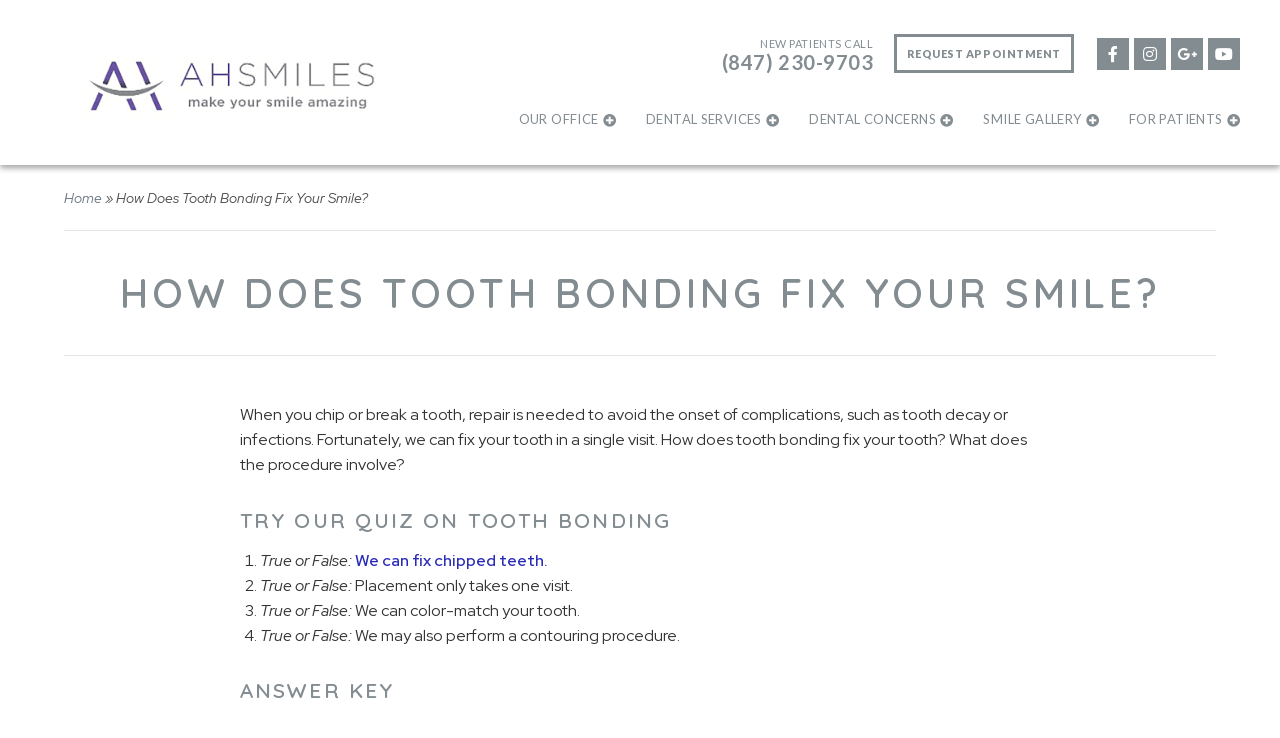

--- FILE ---
content_type: text/html; charset=UTF-8
request_url: https://www.ahsmiles.com/2017/11/10/how-does-tooth-bonding-fix-your-smile/
body_size: 10784
content:
<!DOCTYPE html>
<!--[if lt IE 7]>      <html class="no-js lt-ie9 lt-ie8 lt-ie7"> <![endif]-->
<!--[if IE 7]>         <html class="no-js lt-ie9 lt-ie8"> <![endif]-->
<!--[if IE 8]>         <html class="no-js lt-ie9"> <![endif]-->
<!--[if gt IE 8]><!--> <html class="no-js" lang="en-US"> <!--<![endif]-->

<head>
<meta charset="UTF-8">
<meta http-equiv="x-ua-compatible" content="ie=edge">
<title>How Does Tooth Bonding Fix Your Smile? | Arlington Heights IL</title>		
<meta name="viewport" content="width=device-width, initial-scale=1" />
<link rel="shortcut icon" href="https://www.ahsmiles.com/wp-content/themes/codebase-2-child/assets/images/other/favicon.png">
<link rel="apple-touch-icon-precomposed" href="https://www.ahsmiles.com/wp-content/themes/codebase-2-child/assets/images/other/apple-touch-icon-precomposed.png" >

<meta name='robots' content='index, follow, max-image-preview:large, max-snippet:-1, max-video-preview:-1' />
	<style>img:is([sizes="auto" i], [sizes^="auto," i]) { contain-intrinsic-size: 3000px 1500px }</style>
	
	<!-- This site is optimized with the Yoast SEO plugin v26.8 - https://yoast.com/product/yoast-seo-wordpress/ -->
	<meta name="description" content="We can fix your tooth in a single visit with tooth bonding. How does tooth bonding fix your tooth? What does the procedure involve? Learn more." />
	<link rel="canonical" href="https://www.ahsmiles.com/2017/11/10/how-does-tooth-bonding-fix-your-smile/" />
	<meta property="og:locale" content="en_US" />
	<meta property="og:type" content="article" />
	<meta property="og:title" content="How Does Tooth Bonding Fix Your Smile? | Arlington Heights IL" />
	<meta property="og:description" content="We can fix your tooth in a single visit with tooth bonding. How does tooth bonding fix your tooth? What does the procedure involve? Learn more." />
	<meta property="og:url" content="https://www.ahsmiles.com/2017/11/10/how-does-tooth-bonding-fix-your-smile/" />
	<meta property="og:site_name" content="AH Smiles" />
	<meta property="article:published_time" content="2017-11-10T00:00:00+00:00" />
	<meta property="og:image" content="https://www.ahsmiles.com/wp-content/uploads/2018/10/engelberg-tooth-bonding-1.jpg" />
	<meta property="og:image:width" content="500" />
	<meta property="og:image:height" content="388" />
	<meta property="og:image:type" content="image/jpeg" />
	<meta name="author" content="Dr. Brent Engelberg" />
	<meta name="twitter:card" content="summary_large_image" />
	<meta name="twitter:label1" content="Written by" />
	<meta name="twitter:data1" content="Dr. Brent Engelberg" />
	<meta name="twitter:label2" content="Est. reading time" />
	<meta name="twitter:data2" content="1 minute" />
	<script type="application/ld+json" class="yoast-schema-graph">{"@context":"https://schema.org","@graph":[{"@type":"Article","@id":"https://www.ahsmiles.com/2017/11/10/how-does-tooth-bonding-fix-your-smile/#article","isPartOf":{"@id":"https://www.ahsmiles.com/2017/11/10/how-does-tooth-bonding-fix-your-smile/"},"author":{"name":"Dr. Brent Engelberg","@id":"https://www.ahsmiles.com/#/schema/person/ecbffef6ea5651eb756d44d6c463cb02"},"headline":"How Does Tooth Bonding Fix Your Smile?","datePublished":"2017-11-10T00:00:00+00:00","mainEntityOfPage":{"@id":"https://www.ahsmiles.com/2017/11/10/how-does-tooth-bonding-fix-your-smile/"},"wordCount":291,"publisher":{"@id":"https://www.ahsmiles.com/#organization"},"image":{"@id":"https://www.ahsmiles.com/2017/11/10/how-does-tooth-bonding-fix-your-smile/#primaryimage"},"thumbnailUrl":"https://www.ahsmiles.com/wp-content/uploads/2018/10/engelberg-tooth-bonding-1.jpg","articleSection":["Cosmetic Dentistry"],"inLanguage":"en-US"},{"@type":"WebPage","@id":"https://www.ahsmiles.com/2017/11/10/how-does-tooth-bonding-fix-your-smile/","url":"https://www.ahsmiles.com/2017/11/10/how-does-tooth-bonding-fix-your-smile/","name":"How Does Tooth Bonding Fix Your Smile? | Arlington Heights IL","isPartOf":{"@id":"https://www.ahsmiles.com/#website"},"primaryImageOfPage":{"@id":"https://www.ahsmiles.com/2017/11/10/how-does-tooth-bonding-fix-your-smile/#primaryimage"},"image":{"@id":"https://www.ahsmiles.com/2017/11/10/how-does-tooth-bonding-fix-your-smile/#primaryimage"},"thumbnailUrl":"https://www.ahsmiles.com/wp-content/uploads/2018/10/engelberg-tooth-bonding-1.jpg","datePublished":"2017-11-10T00:00:00+00:00","description":"We can fix your tooth in a single visit with tooth bonding. How does tooth bonding fix your tooth? What does the procedure involve? Learn more.","breadcrumb":{"@id":"https://www.ahsmiles.com/2017/11/10/how-does-tooth-bonding-fix-your-smile/#breadcrumb"},"inLanguage":"en-US","potentialAction":[{"@type":"ReadAction","target":["https://www.ahsmiles.com/2017/11/10/how-does-tooth-bonding-fix-your-smile/"]}]},{"@type":"ImageObject","inLanguage":"en-US","@id":"https://www.ahsmiles.com/2017/11/10/how-does-tooth-bonding-fix-your-smile/#primaryimage","url":"https://www.ahsmiles.com/wp-content/uploads/2018/10/engelberg-tooth-bonding-1.jpg","contentUrl":"https://www.ahsmiles.com/wp-content/uploads/2018/10/engelberg-tooth-bonding-1.jpg","width":500,"height":388,"caption":"Replacing a broken tooth in Arlington Heights IL"},{"@type":"BreadcrumbList","@id":"https://www.ahsmiles.com/2017/11/10/how-does-tooth-bonding-fix-your-smile/#breadcrumb","itemListElement":[{"@type":"ListItem","position":1,"name":"Home","item":"https://www.ahsmiles.com/"},{"@type":"ListItem","position":2,"name":"How Does Tooth Bonding Fix Your Smile?"}]},{"@type":"WebSite","@id":"https://www.ahsmiles.com/#website","url":"https://www.ahsmiles.com/","name":"AH Smiles","description":"","publisher":{"@id":"https://www.ahsmiles.com/#organization"},"potentialAction":[{"@type":"SearchAction","target":{"@type":"EntryPoint","urlTemplate":"https://www.ahsmiles.com/?s={search_term_string}"},"query-input":{"@type":"PropertyValueSpecification","valueRequired":true,"valueName":"search_term_string"}}],"inLanguage":"en-US"},{"@type":"Organization","@id":"https://www.ahsmiles.com/#organization","name":"AH Smiles","url":"https://www.ahsmiles.com/","logo":{"@type":"ImageObject","inLanguage":"en-US","@id":"https://www.ahsmiles.com/#/schema/logo/image/","url":"https://www.ahsmiles.com/wp-content/uploads/2023/01/ah-grey-full-logo.png","contentUrl":"https://www.ahsmiles.com/wp-content/uploads/2023/01/ah-grey-full-logo.png","width":841,"height":197,"caption":"AH Smiles"},"image":{"@id":"https://www.ahsmiles.com/#/schema/logo/image/"}},{"@type":"Person","@id":"https://www.ahsmiles.com/#/schema/person/ecbffef6ea5651eb756d44d6c463cb02","name":"Dr. Brent Engelberg","image":{"@type":"ImageObject","inLanguage":"en-US","@id":"https://www.ahsmiles.com/#/schema/person/image/","url":"https://secure.gravatar.com/avatar/9968a819c3fe7b422a187c33e4f1cd0e2f9528a40ee32fdd05c4a4fac04524ba?s=96&d=mm&r=g","contentUrl":"https://secure.gravatar.com/avatar/9968a819c3fe7b422a187c33e4f1cd0e2f9528a40ee32fdd05c4a4fac04524ba?s=96&d=mm&r=g","caption":"Dr. Brent Engelberg"},"sameAs":["https://www.ahsmiles.com/"]}]}</script>
	<!-- / Yoast SEO plugin. -->


<link rel='dns-prefetch' href='//fonts.googleapis.com' />
<link rel="alternate" type="application/rss+xml" title="AH Smiles &raquo; Feed" href="https://www.ahsmiles.com/feed/" />
<link rel="alternate" type="application/rss+xml" title="AH Smiles &raquo; Comments Feed" href="https://www.ahsmiles.com/comments/feed/" />
<link rel='stylesheet' id='sbi_styles-css' href='https://www.ahsmiles.com/wp-content/plugins/instagram-feed-pro/css/sbi-styles.min.css?ver=6.8.1' type='text/css' media='all' />
<style id='classic-theme-styles-inline-css' type='text/css'>
/*! This file is auto-generated */
.wp-block-button__link{color:#fff;background-color:#32373c;border-radius:9999px;box-shadow:none;text-decoration:none;padding:calc(.667em + 2px) calc(1.333em + 2px);font-size:1.125em}.wp-block-file__button{background:#32373c;color:#fff;text-decoration:none}
</style>
<style id='global-styles-inline-css' type='text/css'>
:root{--wp--preset--aspect-ratio--square: 1;--wp--preset--aspect-ratio--4-3: 4/3;--wp--preset--aspect-ratio--3-4: 3/4;--wp--preset--aspect-ratio--3-2: 3/2;--wp--preset--aspect-ratio--2-3: 2/3;--wp--preset--aspect-ratio--16-9: 16/9;--wp--preset--aspect-ratio--9-16: 9/16;--wp--preset--color--black: #000000;--wp--preset--color--cyan-bluish-gray: #abb8c3;--wp--preset--color--white: #ffffff;--wp--preset--color--pale-pink: #f78da7;--wp--preset--color--vivid-red: #cf2e2e;--wp--preset--color--luminous-vivid-orange: #ff6900;--wp--preset--color--luminous-vivid-amber: #fcb900;--wp--preset--color--light-green-cyan: #7bdcb5;--wp--preset--color--vivid-green-cyan: #00d084;--wp--preset--color--pale-cyan-blue: #8ed1fc;--wp--preset--color--vivid-cyan-blue: #0693e3;--wp--preset--color--vivid-purple: #9b51e0;--wp--preset--gradient--vivid-cyan-blue-to-vivid-purple: linear-gradient(135deg,rgba(6,147,227,1) 0%,rgb(155,81,224) 100%);--wp--preset--gradient--light-green-cyan-to-vivid-green-cyan: linear-gradient(135deg,rgb(122,220,180) 0%,rgb(0,208,130) 100%);--wp--preset--gradient--luminous-vivid-amber-to-luminous-vivid-orange: linear-gradient(135deg,rgba(252,185,0,1) 0%,rgba(255,105,0,1) 100%);--wp--preset--gradient--luminous-vivid-orange-to-vivid-red: linear-gradient(135deg,rgba(255,105,0,1) 0%,rgb(207,46,46) 100%);--wp--preset--gradient--very-light-gray-to-cyan-bluish-gray: linear-gradient(135deg,rgb(238,238,238) 0%,rgb(169,184,195) 100%);--wp--preset--gradient--cool-to-warm-spectrum: linear-gradient(135deg,rgb(74,234,220) 0%,rgb(151,120,209) 20%,rgb(207,42,186) 40%,rgb(238,44,130) 60%,rgb(251,105,98) 80%,rgb(254,248,76) 100%);--wp--preset--gradient--blush-light-purple: linear-gradient(135deg,rgb(255,206,236) 0%,rgb(152,150,240) 100%);--wp--preset--gradient--blush-bordeaux: linear-gradient(135deg,rgb(254,205,165) 0%,rgb(254,45,45) 50%,rgb(107,0,62) 100%);--wp--preset--gradient--luminous-dusk: linear-gradient(135deg,rgb(255,203,112) 0%,rgb(199,81,192) 50%,rgb(65,88,208) 100%);--wp--preset--gradient--pale-ocean: linear-gradient(135deg,rgb(255,245,203) 0%,rgb(182,227,212) 50%,rgb(51,167,181) 100%);--wp--preset--gradient--electric-grass: linear-gradient(135deg,rgb(202,248,128) 0%,rgb(113,206,126) 100%);--wp--preset--gradient--midnight: linear-gradient(135deg,rgb(2,3,129) 0%,rgb(40,116,252) 100%);--wp--preset--font-size--small: 13px;--wp--preset--font-size--medium: 20px;--wp--preset--font-size--large: 36px;--wp--preset--font-size--x-large: 42px;--wp--preset--spacing--20: 0.44rem;--wp--preset--spacing--30: 0.67rem;--wp--preset--spacing--40: 1rem;--wp--preset--spacing--50: 1.5rem;--wp--preset--spacing--60: 2.25rem;--wp--preset--spacing--70: 3.38rem;--wp--preset--spacing--80: 5.06rem;--wp--preset--shadow--natural: 6px 6px 9px rgba(0, 0, 0, 0.2);--wp--preset--shadow--deep: 12px 12px 50px rgba(0, 0, 0, 0.4);--wp--preset--shadow--sharp: 6px 6px 0px rgba(0, 0, 0, 0.2);--wp--preset--shadow--outlined: 6px 6px 0px -3px rgba(255, 255, 255, 1), 6px 6px rgba(0, 0, 0, 1);--wp--preset--shadow--crisp: 6px 6px 0px rgba(0, 0, 0, 1);}:where(.is-layout-flex){gap: 0.5em;}:where(.is-layout-grid){gap: 0.5em;}body .is-layout-flex{display: flex;}.is-layout-flex{flex-wrap: wrap;align-items: center;}.is-layout-flex > :is(*, div){margin: 0;}body .is-layout-grid{display: grid;}.is-layout-grid > :is(*, div){margin: 0;}:where(.wp-block-columns.is-layout-flex){gap: 2em;}:where(.wp-block-columns.is-layout-grid){gap: 2em;}:where(.wp-block-post-template.is-layout-flex){gap: 1.25em;}:where(.wp-block-post-template.is-layout-grid){gap: 1.25em;}.has-black-color{color: var(--wp--preset--color--black) !important;}.has-cyan-bluish-gray-color{color: var(--wp--preset--color--cyan-bluish-gray) !important;}.has-white-color{color: var(--wp--preset--color--white) !important;}.has-pale-pink-color{color: var(--wp--preset--color--pale-pink) !important;}.has-vivid-red-color{color: var(--wp--preset--color--vivid-red) !important;}.has-luminous-vivid-orange-color{color: var(--wp--preset--color--luminous-vivid-orange) !important;}.has-luminous-vivid-amber-color{color: var(--wp--preset--color--luminous-vivid-amber) !important;}.has-light-green-cyan-color{color: var(--wp--preset--color--light-green-cyan) !important;}.has-vivid-green-cyan-color{color: var(--wp--preset--color--vivid-green-cyan) !important;}.has-pale-cyan-blue-color{color: var(--wp--preset--color--pale-cyan-blue) !important;}.has-vivid-cyan-blue-color{color: var(--wp--preset--color--vivid-cyan-blue) !important;}.has-vivid-purple-color{color: var(--wp--preset--color--vivid-purple) !important;}.has-black-background-color{background-color: var(--wp--preset--color--black) !important;}.has-cyan-bluish-gray-background-color{background-color: var(--wp--preset--color--cyan-bluish-gray) !important;}.has-white-background-color{background-color: var(--wp--preset--color--white) !important;}.has-pale-pink-background-color{background-color: var(--wp--preset--color--pale-pink) !important;}.has-vivid-red-background-color{background-color: var(--wp--preset--color--vivid-red) !important;}.has-luminous-vivid-orange-background-color{background-color: var(--wp--preset--color--luminous-vivid-orange) !important;}.has-luminous-vivid-amber-background-color{background-color: var(--wp--preset--color--luminous-vivid-amber) !important;}.has-light-green-cyan-background-color{background-color: var(--wp--preset--color--light-green-cyan) !important;}.has-vivid-green-cyan-background-color{background-color: var(--wp--preset--color--vivid-green-cyan) !important;}.has-pale-cyan-blue-background-color{background-color: var(--wp--preset--color--pale-cyan-blue) !important;}.has-vivid-cyan-blue-background-color{background-color: var(--wp--preset--color--vivid-cyan-blue) !important;}.has-vivid-purple-background-color{background-color: var(--wp--preset--color--vivid-purple) !important;}.has-black-border-color{border-color: var(--wp--preset--color--black) !important;}.has-cyan-bluish-gray-border-color{border-color: var(--wp--preset--color--cyan-bluish-gray) !important;}.has-white-border-color{border-color: var(--wp--preset--color--white) !important;}.has-pale-pink-border-color{border-color: var(--wp--preset--color--pale-pink) !important;}.has-vivid-red-border-color{border-color: var(--wp--preset--color--vivid-red) !important;}.has-luminous-vivid-orange-border-color{border-color: var(--wp--preset--color--luminous-vivid-orange) !important;}.has-luminous-vivid-amber-border-color{border-color: var(--wp--preset--color--luminous-vivid-amber) !important;}.has-light-green-cyan-border-color{border-color: var(--wp--preset--color--light-green-cyan) !important;}.has-vivid-green-cyan-border-color{border-color: var(--wp--preset--color--vivid-green-cyan) !important;}.has-pale-cyan-blue-border-color{border-color: var(--wp--preset--color--pale-cyan-blue) !important;}.has-vivid-cyan-blue-border-color{border-color: var(--wp--preset--color--vivid-cyan-blue) !important;}.has-vivid-purple-border-color{border-color: var(--wp--preset--color--vivid-purple) !important;}.has-vivid-cyan-blue-to-vivid-purple-gradient-background{background: var(--wp--preset--gradient--vivid-cyan-blue-to-vivid-purple) !important;}.has-light-green-cyan-to-vivid-green-cyan-gradient-background{background: var(--wp--preset--gradient--light-green-cyan-to-vivid-green-cyan) !important;}.has-luminous-vivid-amber-to-luminous-vivid-orange-gradient-background{background: var(--wp--preset--gradient--luminous-vivid-amber-to-luminous-vivid-orange) !important;}.has-luminous-vivid-orange-to-vivid-red-gradient-background{background: var(--wp--preset--gradient--luminous-vivid-orange-to-vivid-red) !important;}.has-very-light-gray-to-cyan-bluish-gray-gradient-background{background: var(--wp--preset--gradient--very-light-gray-to-cyan-bluish-gray) !important;}.has-cool-to-warm-spectrum-gradient-background{background: var(--wp--preset--gradient--cool-to-warm-spectrum) !important;}.has-blush-light-purple-gradient-background{background: var(--wp--preset--gradient--blush-light-purple) !important;}.has-blush-bordeaux-gradient-background{background: var(--wp--preset--gradient--blush-bordeaux) !important;}.has-luminous-dusk-gradient-background{background: var(--wp--preset--gradient--luminous-dusk) !important;}.has-pale-ocean-gradient-background{background: var(--wp--preset--gradient--pale-ocean) !important;}.has-electric-grass-gradient-background{background: var(--wp--preset--gradient--electric-grass) !important;}.has-midnight-gradient-background{background: var(--wp--preset--gradient--midnight) !important;}.has-small-font-size{font-size: var(--wp--preset--font-size--small) !important;}.has-medium-font-size{font-size: var(--wp--preset--font-size--medium) !important;}.has-large-font-size{font-size: var(--wp--preset--font-size--large) !important;}.has-x-large-font-size{font-size: var(--wp--preset--font-size--x-large) !important;}
:where(.wp-block-post-template.is-layout-flex){gap: 1.25em;}:where(.wp-block-post-template.is-layout-grid){gap: 1.25em;}
:where(.wp-block-columns.is-layout-flex){gap: 2em;}:where(.wp-block-columns.is-layout-grid){gap: 2em;}
:root :where(.wp-block-pullquote){font-size: 1.5em;line-height: 1.6;}
</style>
<link rel='stylesheet' id='grw-public-main-css-css' href='https://www.ahsmiles.com/wp-content/plugins/widget-google-reviews/assets/css/public-main.css?ver=6.9.3' type='text/css' media='all' />
<link rel='stylesheet' id='main-styles-css' href='https://www.ahsmiles.com/wp-content/themes/codebase-2/assets/stylesheets/style.css?ver=6.8.3' type='text/css' media='all' />
<link rel='stylesheet' id='child-style-css' href='https://www.ahsmiles.com/wp-content/themes/codebase-2-child/style.css?ver=3.4.1' type='text/css' media='all' />
<link rel='stylesheet' id='google-fonts-css' href='//fonts.googleapis.com/css?family=Quicksand%3A400%2C600%2C800%7CRed+Hat+Display%3A300%2C400%2C400i%2C600&#038;display=swap&#038;ver=6.8.3' type='text/css' media='all' />
<link rel='stylesheet' id='font-awesome-css' href='https://www.ahsmiles.com/wp-content/themes/codebase-2/assets/stylesheets/vendor/font-awesome/css/all.css?ver=6.8.3' type='text/css' media='all' />
<link rel='stylesheet' id='column-unsemantic-grid-responsive-tablet-css' href='https://www.ahsmiles.com/wp-content/themes/codebase-2/assets/stylesheets/general/column-unsemantic-grid-responsive-tablet.css?ver=1' type='text/css' media='all' />
<script type="text/javascript" src="https://www.ahsmiles.com/wp-includes/js/jquery/jquery.min.js?ver=3.7.1" id="jquery-core-js"></script>
<script type="text/javascript" src="https://www.ahsmiles.com/wp-includes/js/jquery/jquery-migrate.min.js?ver=3.4.1" id="jquery-migrate-js"></script>
<script type="text/javascript" defer="defer" src="https://www.ahsmiles.com/wp-content/plugins/widget-google-reviews/assets/js/public-main.js?ver=6.9.3" id="grw-public-main-js-js"></script>
<link rel="https://api.w.org/" href="https://www.ahsmiles.com/wp-json/" /><link rel="alternate" title="JSON" type="application/json" href="https://www.ahsmiles.com/wp-json/wp/v2/posts/1219" /><link rel='shortlink' href='https://www.ahsmiles.com/?p=1219' />
<link rel="alternate" title="oEmbed (JSON)" type="application/json+oembed" href="https://www.ahsmiles.com/wp-json/oembed/1.0/embed?url=https%3A%2F%2Fwww.ahsmiles.com%2F2017%2F11%2F10%2Fhow-does-tooth-bonding-fix-your-smile%2F" />
<link rel="alternate" title="oEmbed (XML)" type="text/xml+oembed" href="https://www.ahsmiles.com/wp-json/oembed/1.0/embed?url=https%3A%2F%2Fwww.ahsmiles.com%2F2017%2F11%2F10%2Fhow-does-tooth-bonding-fix-your-smile%2F&#038;format=xml" />
<script type='application/ld+json'>{
  "@context": "https://www.schema.org",
  "@type": "Dentist",
  "name": "AH Smiles: Brent A. Engelberg, DDS",
  "alternateName": "AH Smiles",
  "url": "https://www.ahsmiles.com/",
  "sameAs": ["https://www.facebook.com/ahsmiles", "https://www.youtube.com/user/ahsmiles", "https://www.linkedin.com/in/brentengelbergdds"],
  "logo": "https://www.ahsmiles.com/wp-content/uploads/2023/01/ah-grey-full-logo.png",
  "image": "https://www.ahsmiles.com/wp-content/uploads/2016/03/dr.-brent-ebgelberg.jpg",
"medicalSpecialty": "Dentistry",
"additionalType": "https:\/\/en.wikipedia.org\/wiki\/Dentist",
  "description": "Visit Dr. Engelberg, a dentist in Arlington Heights, IL for general & cosmetic dentistry. We offer dental implants, porcelain veneers, tooth cleanings, and more to patients of all ages and backgrounds. We will work with you to restore your smile to it's former beauty.",
  "address": {
    "@type": "PostalAddress",
    "streetAddress": "3440 N. Old Arlington Heights Rd",
    "addressLocality": "Arlington Heights",
    "addressRegion": "IL",
    "postalCode": "60004",
    "addressCountry": "USA"
  },
  "geo": {
    "@type": "GeoCoordinates",
    "latitude": "42.137992",
    "longitude": "-87.980802"
  },
  "hasMap": "https://goo.gl/maps/CjmRzz8SwXG2",
  "openingHours": "Mo, Tu 08:00-15:00 Th 07:00-15:00 Fr 08:00-15:00 Sa 08:00-14:00",
  "telephone": ["+1-847-259-6988", "+1-847-230-9703"],
  "priceRange": "$$",
  "isAcceptingNewPatients": "True",
  "areaServed": ["Arlington Heights, Illinois", "Buffalo Grove, Illinois", "DuPage County, Illinois", "Lake County, Illinois"],
  "aggregateRating": {
      "@type": "AggregateRating",
      "ratingValue": "4.9",
      "bestRating": "5",
      "worstRating": "1",
      "ratingCount": "354"
  },
  "review": {
  "itemReviewed": {
    "@type": "Service",
    "name": "General Dentistry",
    "url": "https://www.ahsmiles.com/our-office/testimonials/"
  },
  "author": {
    "@type": "Person",
    "name": "Tim E."
  },
  "datePublished": "2016-04-16",
  "reviewBody": "I use to hate going to the dentist. But my experience with Dr. Brent Engelberg and his staff has changed my perception of going to the dentist. They are excellent at what they do and his office has a very calming atmosphere. I would highly recommend Dr. Engelberg to anyone looking for a new dentist in the Chicago area.",
  "reviewRating": {
    "@type": "Rating",
    "worstRating": "1",
    "ratingValue": "5",
    "bestRating": "5"
  }
 }
}</script>        <!--[if lt IE 9]>
            <link rel="stylesheet" href="https://www.ahsmiles.com/wp-content/themes/codebase-2/assets/stylesheets/general/column-ie.min.css" />
        <![endif]-->
    <!-- Custom Feeds for Instagram CSS -->
<style type="text/css">
.sbi_photo img {
    xdisplay: none !important;
}
</style>
    <script>
        const DRAccountId ="386"
     </script>

<!-- Google Tag Manager -->
<script>(function(w,d,s,l,i){w[l]=w[l]||[];w[l].push({'gtm.start':
new Date().getTime(),event:'gtm.js'});var f=d.getElementsByTagName(s)[0],
j=d.createElement(s),dl=l!='dataLayer'?'&l='+l:'';j.async=true;j.src=
'https://www.googletagmanager.com/gtm.js?id='+i+dl;f.parentNode.insertBefore(j,f);
})(window,document,'script','dataLayer','GTM-MN5HDQK');</script>
<!-- End Google Tag Manager -->
	
</head>

<body class="wp-singular post-template-default single single-post postid-1219 single-format-standard wp-theme-codebase-2 wp-child-theme-codebase-2-child how-does-tooth-bonding-fix-your-smile header-style-e slim">
	
<!-- Google Tag Manager (noscript) -->
<noscript><iframe src="https://www.googletagmanager.com/ns.html?id=GTM-MN5HDQK"
height="0" width="0" style="display:none;visibility:hidden"></iframe></noscript>
<!-- End Google Tag Manager (noscript) -->
  
<header class="header
        ">
            <div class="header-logo">
            <a class="logo" href="/"><img src="https://www.ahsmiles.com/wp-content/uploads/2023/01/ah-grey-full-logo.png" alt="AH Smiles: Brent A. Engelberg, DDS" /></a>            <a href="#" id="panel-main"><i class="fas fa-bars"></i></a>
        </div>
        <div class="header-top">
            <ul>
                                <li class="new-phone hide-phone">New Patients Call <span class="tracknum">(847) 230-9703</span></li>
                                <li><a href="/request-appointment/" class="schedule">Request Appointment</a></li>
                                    <li><a href="https://www.facebook.com/ahsmiles" target="_blank" rel="noopener" class="social-link" aria-label="facebook link"><i class="fab fa-facebook-f"></i></a></li>
                                                                                    <li><a href="https://www.instagram.com/a.h.smiles/" target="_blank" rel="noopener" class="social-link" aria-label="instagram link"><i class="fab fa-instagram"></i></a></li>
                                                    <li><a href="https://goo.gl/maps/eXCmdNs7ciE2" target="_blank" rel="noopener" class="social-link" aria-label="google plus link"><i class="fab fa-google-plus-g"></i></a></li>
                                                    <li><a href="https://www.youtube.com/channel/UCCXaZMwTuzJBA-KelwQRsCQ" target="_blank" rel="noopener" class="social-link" aria-label="youtube link"><i class="fab fa-youtube"></i></a></li>
                                            </ul>
        </div>
        <div class="header-bottom">
            <nav class="large-nav">
                <div class="menu-a-header-container"><ul id="menu-a-header" class="menu"><li class=' menu-item menu-item-type-post_type menu-item-object-page menu-item-has-children'><a href="https://www.ahsmiles.com/our-office/">Our Office</a><span></span><ul class="sub-menu"><li class="item menu-item-has-children"><a href="https://www.ahsmiles.com/our-office/areas-we-serve/" class="title">Areas We Serve<span></span></a>
<li class="item menu-item-has-children"><a href="https://www.ahsmiles.com/our-office/in-the-media/" class="title">In The Media<span></span></a>
<li class="item menu-item-has-children"><a href="https://www.ahsmiles.com/our-office/brent-engelberg-dds/" class="title">Meet Dr. Engelberg<span></span></a>
<li class="item menu-item-has-children"><a href="https://www.ahsmiles.com/our-office/team/" class="title">Meet Our Team<span></span></a>
<li class="item menu-item-has-children"><a href="https://www.ahsmiles.com/our-office/technology/" class="title">Our Technology<span></span></a>
<li class="item menu-item-has-children"><a href="https://www.ahsmiles.com/our-office/testimonials/" class="title">Testimonials<span></span></a>
</ul></li>
<li class='mega menu-item menu-item-type-post_type menu-item-object-page menu-item-has-children'><a href="https://www.ahsmiles.com/dental-services/">Dental Services</a><span></span><ul class="sub-menu"><li class="item menu-item-has-children"><a href="https://www.ahsmiles.com/dental-services/general-dentistry/" class="title">General Dentistry<span></span></a>
<ul class="sub-menu mega-menu"><li class="item">
<a href="https://www.ahsmiles.com/dental-services/general-dentistry/dental-fillings/" class="title">Dental Fillings<span></span></a>
</li>
<li class="item">
<a href="https://www.ahsmiles.com/dental-services/general-dentistry/periodontal-therapy/" class="title">Periodontal Therapy<span></span></a>
</li>
<li class="item">
<a href="https://www.ahsmiles.com/dental-services/general-dentistry/root-canal/" class="title">Root Canal<span></span></a>
</li>
<li class="item">
<a href="https://www.ahsmiles.com/dental-services/general-dentistry/sedation-dentistry/" class="title">Sedation Dentistry<span></span></a>
</li>
</ul><span></span></li><li class="item menu-item-has-children"><a href="https://www.ahsmiles.com/dental-services/cosmetic-dentistry/" class="title">Cosmetic Dentistry<span></span></a>
<ul class="sub-menu mega-menu"><li class="item">
<a href="https://www.ahsmiles.com/dental-services/cosmetic-dentistry/invisalign/" class="title">Invisalign<span></span></a>
</li>
<li class="item">
<a href="https://www.ahsmiles.com/dental-services/cosmetic-dentistry/porcelain-veneers/" class="title">Porcelain Veneers<span></span></a>
</li>
<li class="item">
<a href="https://www.ahsmiles.com/dental-services/cosmetic-dentistry/teeth-bonding/" class="title">Tooth Bonding<span></span></a>
</li>
<li class="item">
<a href="https://www.ahsmiles.com/dental-services/cosmetic-dentistry/minimal-prep-veneers/" class="title">Minimal Prep Veneers<span></span></a>
</li>
</ul><span></span></li><li class="item menu-item-has-children"><a href="https://www.ahsmiles.com/dental-services/restorative-dentistry/" class="title">Restorative Dentistry<span></span></a>
<ul class="sub-menu mega-menu"><li class="item">
<a href="https://www.ahsmiles.com/dental-services/restorative-dentistry/dental-bridge/" class="title">Dental Bridges<span></span></a>
</li>
<li class="item">
<a href="https://www.ahsmiles.com/dental-services/restorative-dentistry/dental-crown/" class="title">Dental Crowns<span></span></a>
</li>
<li class="item">
<a href="https://www.ahsmiles.com/dental-services/restorative-dentistry/dentures-partials/" class="title">Dentures &#038; Partials<span></span></a>
</li>
<li class="item">
<a href="https://www.ahsmiles.com/dental-services/restorative-dentistry/full-mouth-reconstruction/" class="title">Full Mouth Reconstruction<span></span></a>
</li>
<li class="item">
<a href="https://www.ahsmiles.com/dental-services/restorative-dentistry/tmj-treatment/" class="title">TMJ Treatment<span></span></a>
</li>
<li class="item">
<a href="https://www.ahsmiles.com/dental-concerns/sleep-apnea/" class="title">Sleep Apnea<span></span></a>
</li>
</ul><span></span></li><li class="item menu-item-has-children"><a href="https://www.ahsmiles.com/facial-esthetics/" class="title">Facial Esthetics<span></span></a>
<ul class="sub-menu mega-menu"><li class="item">
<a href="https://www.ahsmiles.com/facial-esthetics/botox-cosmetic/" class="title">Botox® Cosmetic<span></span></a>
</li>
<li class="item">
<a href="https://www.ahsmiles.com/facial-esthetics/juvederm-facial-fillers/" class="title">Facial Fillers<span></span></a>
</li>
<li class="item">
<a href="https://www.ahsmiles.com/facial-esthetics/kybella/" class="title">Kybella®<span></span></a>
</li>
</ul><span></span></li><li class="item menu-item-has-children"><a href="https://www.ahsmiles.com/dental-services/dental-implants/" class="title">Dental Implants<span></span></a>
<ul class="sub-menu mega-menu"><li class="item">
<a href="https://www.ahsmiles.com/dental-services/dental-implants/benefits-of-dental-implants/" class="title">Benefits of Dental Implants<span></span></a>
</li>
<li class="item">
<a href="https://www.ahsmiles.com/dental-services/dental-implants/dental-implant-cost/" class="title">Dental Implant Cost<span></span></a>
</li>
<li class="item">
<a href="https://www.ahsmiles.com/dental-services/dental-implants/dental-implant-faqs/" class="title">Dental Implant FAQs<span></span></a>
</li>
<li class="item">
<a href="https://www.ahsmiles.com/dental-services/dental-implants/dental-implant-process/" class="title">Dental Implant Process<span></span></a>
</li>
<li class="item">
<a href="https://www.ahsmiles.com/dental-services/dental-implants/dental-implants-vs-dentures/" class="title">Dental Implants vs Dentures<span></span></a>
</li>
<li class="item">
<a href="https://www.ahsmiles.com/dental-services/restorative-dentistry/fixed-hybrid-dentures/" class="title">Fixed Hybrid Dentures<span></span></a>
</li>
<li class="item">
<a href="https://www.ahsmiles.com/dental-services/dental-implants/multiple-dental-implants/" class="title">Multiple Dental Implants<span></span></a>
</li>
<li class="item">
<a href="https://www.ahsmiles.com/dental-services/dental-implants/single-dental-implants/" class="title">Single Dental Implants<span></span></a>
</li>
</ul><span></span></li></ul></li>
<li class=' menu-item menu-item-type-post_type menu-item-object-page menu-item-has-children'><a href="https://www.ahsmiles.com/dental-concerns/">Dental Concerns</a><span></span><ul class="sub-menu"><li class="item menu-item-has-children"><a href="https://www.ahsmiles.com/dental-concerns/bad-breath-treatment/" class="title">Bad Breath<span></span></a>
<li class="item menu-item-has-children"><a href="https://www.ahsmiles.com/dental-concerns/gum-disease/" class="title">Bleeding Gums<span></span></a>
<li class="item menu-item-has-children"><a href="https://www.ahsmiles.com/dental-concerns/crooked-teeth/" class="title">Crooked Teeth<span></span></a>
<li class="item menu-item-has-children"><a href="https://www.ahsmiles.com/dental-concerns/dental-anxiety/" class="title">Dental Anxiety<span></span></a>
<li class="item menu-item-has-children"><a href="https://www.ahsmiles.com/dental-concerns/yellow-teeth/" class="title">Discolored Teeth<span></span></a>
<li class="item menu-item-has-children"><a href="https://www.ahsmiles.com/dental-concerns/headache-therapy/" class="title">Headaches<span></span></a>
<li class="item menu-item-has-children"><a href="https://www.ahsmiles.com/dental-concerns/missing-teeth/" class="title">Missing Teeth<span></span></a>
<li class="item menu-item-has-children"><a href="https://www.ahsmiles.com/dental-concerns/sleep-apnea/" class="title">Sleep Apnea<span></span></a>
<li class="item menu-item-has-children"><a href="https://www.ahsmiles.com/dental-concerns/teeth-grinding/" class="title">Tooth Grinding<span></span></a>
</ul></li>
<li class=' menu-item menu-item-type-post_type menu-item-object-page menu-item-has-children'><a href="https://www.ahsmiles.com/smile-gallery/">Smile Gallery</a><span></span><ul class="sub-menu"><li class="item menu-item-has-children"><a href="https://www.ahsmiles.com/gallery/" class="title">Veneers, Implants, & More<span></span></a>
<li class="item menu-item-has-children"><a href="https://www.ahsmiles.com/multi-media-gallery/" class="title">Multi Media Gallery<span></span></a>
<li class="item menu-item-has-children"><a href="https://www.ahsmiles.com/smile-gallery/glamour-gallery/" class="title">Glamour Gallery<span></span></a>
</ul></li>
<li class=' menu-item menu-item-type-post_type menu-item-object-page menu-item-has-children'><a href="https://www.ahsmiles.com/for-patients/">For Patients</a><span></span><ul class="sub-menu"><li class="item menu-item-has-children"><a href="https://www.ahsmiles.com/for-patients/first-visit/" class="title">First Visit<span></span></a>
<li class="item menu-item-has-children"><a href="https://www.ahsmiles.com/for-patients/forms/" class="title">Patient Forms<span></span></a>
<li class="item menu-item-has-children"><a href="https://www.ahsmiles.com/our-office/payment-insurance/" class="title">Payment &#038; Insurance<span></span></a>
<li class="item menu-item-has-children"><a href="https://www.ahsmiles.com/leave-a-review/" class="title">Leave a Review<span></span></a>
<li class="item menu-item-has-children"><a href="https://www.ahsmiles.com/blog/" class="title">Blog<span></span></a>
</ul></li>
</ul></div>            </nav>
            <nav class="mobile-nav">
                <div class="contact-dropwdown">
                    <a class="drop-link">Contact Us <i class="fa fa-caret-down"></i></a>
                    <div class="drop-content" style="display: none;">
                        <a href="tel:(847) 230-9703"><i class="fas fa-phone"></i><span>New Patients </span><span class="bold tracknum">(847) 230-9703</span></a>
                        <a href="tel:(847) 259-6988"><i class="fas fa-phone"></i><span>Current Patients </span><span class="bold">(847) 259-6988</span></a>
                        <a href="/request-appointment/">Request Appointment</a>
                        <a href="/leave-a-review/">Leave a Review</a>
                    </div>
                </div>
            </nav>
        </div>
        </header>
<div class="page-wrap">
	<!-- page head -->
  

<div class="page-head no-img-bg">
	<div class="row"> 
  	
  	<p class="breadcrumbs"><span><span><a href="https://www.ahsmiles.com/">Home</a></span> » <span class="breadcrumb_last" aria-current="page">How Does Tooth Bonding Fix Your Smile?</span></span></p>  	
  	  
			
			<h1>How Does Tooth Bonding Fix Your Smile?</h1>
		
				
	</div>
</div>

 

  <!-- main -->
	<div role="main">	

		<div class="row sm">

		
			<div class="columns twelve">
				
										<article class="single-post main-content post-1219 post type-post status-publish format-standard has-post-thumbnail hentry category-cosmetic-dentistry" id="post-1219">
							<p>When you chip or break a tooth, repair is needed to avoid the onset of complications, such as tooth decay or infections. Fortunately, we can fix your tooth in a single visit. How does tooth bonding fix your tooth? What does the procedure involve?</p>
<h2><strong>Try Our Quiz on Tooth Bonding</strong></h2>
<ol>
<li><em>True or False: </em><a href="/dental-services/cosmetic-dentistry/teeth-bonding/" target="_blank" rel="noopener noreferrer">We can fix chipped teeth.</a></li>
<li><em>True or False: </em>Placement only takes one visit.</li>
<li><em>True or False: </em>We can color-match your tooth.</li>
<li><em>True or False: </em>We may also perform a contouring procedure.</li>
</ol>
<h2><strong>Answer Key</strong></h2>
<ol>
<li><em>True. </em>We can use the procedure to fix chipped teeth, close any gaps between teeth, or address issues with the shape or surface of the teeth. We can also mask permanent teeth stains. Also known as intrinsic teeth stains, these form below the enamel and may be difficult for traditional teeth whitening to tackle.</li>
<li><em>True. </em>We first clean the tooth and then gently etch the surface. We prepare the composite resin and apply it in multiple layers. The etching helps the material better adhere to the tooth. As we cure the composite resin under a light, we can sculpt and mold the tooth. Finally, we complete the procedure by thoroughly polishing the tooth, creating a more natural appearance.</li>
<li><em>True. </em>To ensure the bonding material blends with your smile, we actually color-match the material. We do the same for our tooth-colored fillings, which use the same material.</li>
<li><em>True. </em>For teeth with pits or grooves in the surface, or ones that are overly pointed, we may recommend contouring. This procedure involves gently buffing away small amounts of tooth structure to reshape the tooth. We can complete this in one visit, and often in the same visit as your bonding procedure.</li>
</ol>
					  </article>	
					
	<nav class="navigation post-navigation" aria-label="Posts">
		<h2 class="screen-reader-text">Post navigation</h2>
		<div class="nav-links"><div class="nav-previous"><a href="https://www.ahsmiles.com/2017/11/08/should-you-be-worried-about-chronic-snoring/" rel="prev"><p class="meta-nav"><svg class="svg-icon" width="24" height="24" aria-hidden="true" role="img" focusable="false" viewBox="0 0 24 24" fill="none" xmlns="http://www.w3.org/2000/svg"><path fill-rule="evenodd" clip-rule="evenodd" d="M20 13v-2H8l4-4-1-2-7 7 7 7 1-2-4-4z" fill="currentColor"></path></svg>Previous post</p><p class="post-title">Should You Be Worried About Chronic Snoring?</p></a></div><div class="nav-next"><a href="https://www.ahsmiles.com/2017/11/13/when-is-removing-a-tooth-right-for-my-smile/" rel="next"><p class="meta-nav">Next post<svg class="svg-icon" width="24" height="24" aria-hidden="true" role="img" focusable="false" viewBox="0 0 24 24" fill="none" xmlns="http://www.w3.org/2000/svg"><path fill-rule="evenodd" clip-rule="evenodd" d="m4 13v-2h12l-4-4 1-2 7 7-7 7-1-2 4-4z" fill="currentColor"></path></svg></p><p class="post-title">When Is Removing A Tooth Right For My Smile?</p></a></div></div>
	</nav>					
				
					
			            
				
			</div>
			
					
		</div> <!-- /row -->
			
	</div>
	
	

  <footer>
  
  <div class="footer-top">
  <a class="footer-link"
         href="/" target="_blank" rel="noopener">
</a>
    <div class="row">
   
         
      <div class="footer-left google-map-container">
                </div>
      
      <div class="footer-right">
        
        <div class="footer-column">
          <a href="/" class="logo"><span><img src="https://www.ahsmiles.com/wp-content/uploads/2023/01/ah-grey-full-logo.png" alt="Smiles By Mia logo" /></span></a>
        </div>
        
        <div class="footer-column">     
            
        
        <div class="footer-contact clearfix">
            <h3>Contact AH Smiles: Brent A. Engelberg, DDS</h3>
            <!-- <p>Email us- <a class="email-link" href="mailto:info@example.com">info@example.com</a></p> -->
            <a class="map-link" href="https://www.google.com/maps/dir/39.164555,-76.846268/3440+N+Old+Arlington+Heights+Rd,+Arlington+Heights,+IL+60004/@40.5643576,-86.928479,6z/data=!3m1!4b1!4m9!4m8!1m1!4e1!1m5!1m1!1s0x880fbb7d1179aac5:0xb504287bde015c53!2m2!1d-87.9808022!2d42.1379918" target="blank" rel="noopener"><p>3440 N. Old Arlington Heights Rd., Arlington Heights, IL. 60004</p></a>

                          <p class="phone">New Patients <span class="tracknum">(847) 230-9703</span></p>
              <p class="phone">Current Patients <span>(847) 259-6988</span></p>
                            <p>Arlington Heights Dentist</p>

        
            

        </div>

          <!-- <div class="contact-option">
            <i class="fas fa-map-marker-alt"></i>
            <p>
              <span>3440 N. Old Arlington Heights Rd.</span><br />
              <span class="bold">
                <span>Arlington Heights</span>,
                <span>IL</span>
                <span>60004</span>
              </span>
            </p>
          </div> -->
          <!--           <div class="contact-option">
            <i class="fas fa-phone fa-flip-horizontal"></i>
            <p>New Patients <span class="bold tracknum">(847) 230-9703</span></p>
          </div> 
                              <div class="contact-option">
            <i class="fas fa-phone fa-flip-horizontal"></i>
            <p>Current Patients <span class="bold">(847) 259-6988</span></p>
          </div> 
                    <a href="https://www.localmed.com/offices/e717e643-4544-4b61-8648-6f979607a547/widget/" class="btn outline schedule" target="_blank" rel="noopener, noreferrer">Request Appointment</a>
        </div> -->
        
        <div class="footer-column">


        <div class="footer-hours clearfix">
            <h3>Hours</h3>
            
            <ul class="days clearfix">
                <li>Monday</li>
                <li>Tuesday</li>
                <li>Wednesday</li>
                <li>Thursday</li>
                <li>Friday</li>
                <LI>Saturday</LI>
            </ul>
            
            <ul class="hours clearfix">
                <li>8am – 3pm</li>
                <li>8am – 3pm</li>
                <li>CLOSED</li>
                <li>7am – 3pm</li>
                <li>8am – 3pm</li>
                <li>8am - 2pm</li>
    
            </ul>

            <div class="footer-btn">                 
              <a href="/request-appointment/" class="btn solid btn-box" target="_blank" rel="noopener, noreferrer">request appointment</a>
            </div>
            
       
        </div>

                         
        <!-- <a href="https://www.localmed.com/offices/e717e643-4544-4b61-8648-6f979607a547/widget/" class="blue-btn sm" target="_blank" rel="noopener, noreferrer">Book Now</a> -->
<!-- 
            <div class="contact-option company-hours">
              <i class="far fa-clock"></i>
              <p>
                  <span class='hour-set'>MONDAY <span>8:00 AM - 3:00 PM</span></span><span class='hour-set'>TUESDAY <span>8:00 AM - 3:00 PM</span></span><span class='hour-set'>WEDNESDAY <span>CLOSED</span></span><span class='hour-set'>THURSDAY <span>7:00 AM - 3:00 PM</span></span><span class='hour-set'>FRIDAY <span>8:00 AM - 3:00 PM</span></span><span class='hour-set'>SATURDAY <span>8:00 AM - 2:00 PM</span></span>              
              </p>
            </div>  -->


                    
        </div>
        <div class="footer-btn2">                 
              <a href="/" class="btn solid btn-box" target="_blank" rel="noopener, noreferrer">request appointment</a>
            </div>
            

        <div class="footer-info-mobile">
          
        
          <div class="option">
            <i class="fas fa-phone fa-flip-horizontal"></i>
            <div>
              <span class="bold">New Patients</span><br>
              (847) 230-9703            </div>
          </div>

          <div class="option">
            <i class="fas fa-phone fa-flip-horizontal"></i>
            <div>
              <span class="bold">Current Patients</span><br>
              (847) 259-6988            </div>
        
          </div>  

        
          <div class="option">
            <i class="fas fa-map-marker-alt"></i>
            <div>
              <span class="bold">Address</span><br />
              3440 N. Old Arlington Heights Rd.<br />
                            Arlington Heights, IL 60004              </div>
          </div>
          <div class="option">
            <i class="far fa-clock"></i>
                        <div>
                            <span class="bold">Hours</span><br>
              <span class='hour-set'>MONDAY <span>8:00 AM - 3:00 PM</span></span><span class='hour-set'>TUESDAY <span>8:00 AM - 3:00 PM</span></span><span class='hour-set'>WEDNESDAY <span>CLOSED</span></span><span class='hour-set'>THURSDAY <span>7:00 AM - 3:00 PM</span></span><span class='hour-set'>FRIDAY <span>8:00 AM - 3:00 PM</span></span><span class='hour-set'>SATURDAY <span>8:00 AM - 2:00 PM</span></span>              
            </div>
          </div>
          
          <div class="mobile-info-social">
              <span><a href='https://www.facebook.com/ahsmiles' target='_blank' rel="noopener"><i class='fab fa-facebook-f'></i></a></span>                                                <span><a href='https://goo.gl/maps/eXCmdNs7ciE2' target='_blank' rel="noopener"><i class='fab fa-google-plus-g'></i></a></span>                <span><a href='https://www.youtube.com/channel/UCCXaZMwTuzJBA-KelwQRsCQ' target='_blank' rel="noopener"><i class='fab fa-youtube'></i></a></span>                <span><a href='https://www.instagram.com/a.h.smiles/' target='_blank' rel="noopener"><i class='fab fa-instagram'></i></a></span>                          </div>
            
        </div>

      
        
      </div>
    
    </div>
  </div>
  
  <div class="footer-bottom">
    <div class="row">
     
      <ul class="social">
                <li><a href='https://www.facebook.com/ahsmiles' target='_blank' rel="noopener"><i class='fab fa-facebook-f'></i></a></li>                                                <li><a href='https://goo.gl/maps/eXCmdNs7ciE2' target='_blank' rel="noopener"><i class='fab fa-google-plus-g'></i></a></li>                <li><a href='https://www.youtube.com/channel/UCCXaZMwTuzJBA-KelwQRsCQ' target='_blank' rel="noopener"><i class='fab fa-youtube'></i></a></li>                <li><a href='https://www.instagram.com/a.h.smiles/' target='_blank' rel="noopener"><i class='fab fa-instagram'></i></a></li>                            </ul>      
            
            <ul class="legal">
        <li>Dental Website by <a href="https://www.dentalrevenue.com/" target="_blank" rel="noopener, nofollow">Dental Revenue</a></li>
        <li><a href="/sitemap/">Sitemap</a></li>
        <li><a href="/privacy-policy/">Privacy Policy</a></li>
        <li><a href="/terms-of-use/">Terms of Use</a></li>
        <li><a href="/accessibility/">Accessibility</a></li>
      </ul>
    
    </div>
  </div>



  
</footer>
<script>

</script>
</div> <!-- end page wrap -->

  <script type="speculationrules">
{"prefetch":[{"source":"document","where":{"and":[{"href_matches":"\/*"},{"not":{"href_matches":["\/wp-*.php","\/wp-admin\/*","\/wp-content\/uploads\/*","\/wp-content\/*","\/wp-content\/plugins\/*","\/wp-content\/themes\/codebase-2-child\/*","\/wp-content\/themes\/codebase-2\/*","\/*\\?(.+)"]}},{"not":{"selector_matches":"a[rel~=\"nofollow\"]"}},{"not":{"selector_matches":".no-prefetch, .no-prefetch a"}}]},"eagerness":"conservative"}]}
</script>
<!-- Custom Feeds for Instagram JS -->
<script type="text/javascript">
var sbiajaxurl = "https://www.ahsmiles.com/wp-admin/admin-ajax.php";

</script>
<script type="text/javascript" id="scripts-js-extra">
/* <![CDATA[ */
var global = {"convirzaID":""};
/* ]]> */
</script>
<script type="text/javascript" src="https://www.ahsmiles.com/wp-content/themes/codebase-2/assets/scripts/scripts-min.js" id="scripts-js"></script>
<script type="text/javascript" src="https://www.ahsmiles.com/wp-content/themes/codebase-2-child/scripts.js?ver=2.6.2" id="child-scripts-js"></script>
  
  
    
	  
  
<script>(function(){function c(){var b=a.contentDocument||a.contentWindow.document;if(b){var d=b.createElement('script');d.innerHTML="window.__CF$cv$params={r:'9c10178aed167089',t:'MTc2ODkyODA0OC4wMDAwMDA='};var a=document.createElement('script');a.nonce='';a.src='/cdn-cgi/challenge-platform/scripts/jsd/main.js';document.getElementsByTagName('head')[0].appendChild(a);";b.getElementsByTagName('head')[0].appendChild(d)}}if(document.body){var a=document.createElement('iframe');a.height=1;a.width=1;a.style.position='absolute';a.style.top=0;a.style.left=0;a.style.border='none';a.style.visibility='hidden';document.body.appendChild(a);if('loading'!==document.readyState)c();else if(window.addEventListener)document.addEventListener('DOMContentLoaded',c);else{var e=document.onreadystatechange||function(){};document.onreadystatechange=function(b){e(b);'loading'!==document.readyState&&(document.onreadystatechange=e,c())}}}})();</script></body>
</html>

--- FILE ---
content_type: text/css
request_url: https://www.ahsmiles.com/wp-content/themes/codebase-2/assets/stylesheets/style.css?ver=6.8.3
body_size: 52840
content:
/*==========================================================================================================================
VENDOR / STARTERS ==========================================================================================================
==========================================================================================================================*//*==========================================================================================================================
NORMALIZE normalize.css v1.1.0 | MIT License | =============================================================================
==========================================================================================================================*//*==========================================================================================================================
GENERAL ====================================================================================================================
==========================================================================================================================*//*==========================================================================================================================
WORDPRESS DEFAULTS =========================================================================================================
==========================================================================================================================*//* FONT ICONS *//* BASIC COLORS *//* BRAND COLORS *//* TEXT COLORS *//* BREAKPOINTS *//*==========================================================================================================================
GENERAL ELEMENTS ===========================================================================================================
==========================================================================================================================*//* Button Default Style *//*==========================================================================================================================
LAYOUT =====================================================================================================================
==========================================================================================================================*//* HEADER GLOBAL STYLES */@import url(https://fonts.googleapis.com/css?family=Lato:300,400,700,900&display=swap);/* REGULAR HEADER *//* REGULAR HEADER *//* MOBILE PANEL NAVIGATION *//* INTERIOR PAGE MAIN CONTENT AREA *//* FOOTER *//*==========================================================================================================================
HOMEPAGE SECTIONS ==========================================================================================================
==========================================================================================================================*//*==========================================================================================================================
INTERIOR PAGES =============================================================================================================
==========================================================================================================================*//* Page Template Services *//* hide the sidebar *//* general service page module styles *//* related services *//*==========================================================================================================================
VENDOR / THIRD PARTY AND PRINT =============================================================================================
==========================================================================================================================*//* Slick, as provided by slick developer *//*==========================================================================================================================
PRINT ======================================================================================================================
==========================================================================================================================*//* Magnific Popup *//**
       * Remove all paddings around the image on small screen
       *//*!
 * Font Awesome Free 5.5.0 by @fontawesome - https://fontawesome.com
 * License - https://fontawesome.com/license/free (Icons: CC BY 4.0, Fonts: SIL OFL 1.1, Code: MIT License)
 *//* Font Awesome uses the Unicode Private Use Area (PUA) to ensure screen
readers do not read off random characters that represent icons *//*!
 * Font Awesome Free 5.5.0 by @fontawesome - https://fontawesome.com
 * License - https://fontawesome.com/license/free (Icons: CC BY 4.0, Fonts: SIL OFL 1.1, Code: MIT License)
 *//*!
 * Font Awesome Free 5.5.0 by @fontawesome - https://fontawesome.com
 * License - https://fontawesome.com/license/free (Icons: CC BY 4.0, Fonts: SIL OFL 1.1, Code: MIT License)
 *//*!
 * Font Awesome Free 5.5.0 by @fontawesome - https://fontawesome.com
 * License - https://fontawesome.com/license/free (Icons: CC BY 4.0, Fonts: SIL OFL 1.1, Code: MIT License)
 *//*==========================================================================================================================
TESTING PARENT THEME UPDATES ===============================================================================================
==========================================================================================================================*/article,aside,details,figcaption,figure,footer,header,hgroup,main,nav,section,summary{display:block;}audio,canvas,video{display:inline-block;*display:inline;*zoom:1;}audio:not([controls]){display:none;height:0;}[hidden]{display:none;}a:focus,a:active,a:hover{outline:0;}abbr[title]{border-bottom:1px dotted;}b,strong{font-weight:bold;}blockquote{border-bottom:1px solid;border-top:1px solid;margin:1em 40px;}dfn{font-style:italic;}hr{-moz-box-sizing:content-box;box-sizing:content-box;height:0;}mark{background:#ff0;color:#000;}p,pre{margin:1em 0;}code,kbd,pre,samp{font-family:monospace, serif;_font-family:'courier new', monospace;font-size:1em;}pre{white-space:pre;white-space:pre-wrap;word-wrap:break-word;}q{quotes:none;}q:before,q:after{content:'';content:none;}small{font-size:80%;}sub,sup{font-size:75%;line-height:0;position:relative;vertical-align:baseline;}sup{top:-0.5em;}sub{bottom:-0.25em;}dl,menu,ol,ul{margin:1em 0;}dd{margin:0;}menu,ol,ul{padding:0;}nav ul,nav ol{list-style:none;list-style-image:none;}img{/* 1 */border:0;/* 2 */-ms-interpolation-mode:bicubic;}svg:not(:root){overflow:hidden;}figure{margin:0;}form{margin:0;}fieldset{border:1px solid #c0c0c0;margin:0 2px;padding:0.35em 0.625em 0.75em;}legend{border:0;padding:0;white-space:normal;*margin-left:-7px;}button,input,select,textarea{font-size:100%;margin:0;vertical-align:baseline;*vertical-align:middle;}button,input{line-height:normal;}button,select{text-transform:none;}button,html input[type="button"],input[type="reset"],input[type="submit"]{-webkit-appearance:button;cursor:pointer;*overflow:visible;}button[disabled],html input[disabled]{cursor:default;}input[type="checkbox"],input[type="radio"]{box-sizing:border-box;padding:0;*height:13px;*width:13px;}input[type="search"]{-webkit-appearance:textfield;-moz-box-sizing:content-box;-webkit-box-sizing:content-box;box-sizing:content-box;}input[type="search"]::-webkit-search-cancel-button,input[type="search"]::-webkit-search-decoration{-webkit-appearance:none;}button::-moz-focus-inner,input::-moz-focus-inner{border:0;padding:0;}textarea{overflow:auto;vertical-align:top;}table{border-collapse:collapse;border-spacing:0;}h1{font-size:2em;margin:0.67em 0;}h2{font-size:1.5em;margin:0.83em 0;}h3{font-size:1.17em;margin:1em 0;}h4{font-size:1em;margin:1.33em 0;}h5{font-size:0.83em;margin:1.67em 0;}h6{font-size:0.67em;margin:2.33em 0;}.alignnone{margin:5px 20px 20px 0;}.aligncenter,div.aligncenter{display:block;margin:5px auto 5px auto;}.alignright{float:right;margin:5px 0 20px 20px;}.alignleft{float:left;margin:5px 20px 20px 0;}.aligncenter{display:block;margin:5px auto 5px auto;}a img.alignright{float:right;margin:5px 0 20px 20px;}a img.alignnone{margin:5px 20px 20px 0;}a img.alignleft{float:left;margin:5px 20px 20px 0;}a img.aligncenter{display:block;margin-left:auto;margin-right:auto;}.wp-caption{background:#fff;border:1px solid #f0f0f0;max-width:96%;padding:5px 3px 10px;text-align:center;}.wp-caption.alignnone{margin:5px 20px 20px 0;}.wp-caption.alignleft{margin:5px 20px 20px 0;}.wp-caption.alignright{margin:5px 0 20px 20px;}.wp-caption img{border:0 none;height:auto;margin:0;max-width:98.5%;padding:0;width:auto;}.wp-caption .wp-caption-text,.gallery-caption{font-size:11px;line-height:17px;margin:0;padding:0 4px 5px;}.wp-smiley{max-height:1em;margin:0 !important;}.gallery dl{margin:0;}.gallery-caption{margin:-1.5em 0 0 0;}blockquote{border-bottom:1px solid rgba(132, 125, 112, 0.5);border-top:1px solid rgba(132, 125, 112, 0.5);}blockquote.left{float:left;margin-left:0;margin-right:20px;text-align:right;width:33%;}blockquote.right{float:right;margin-left:20px;margin-right:0;text-align:left;width:33%;}img{height:auto;}.spacer{height:10vh;}html{font-size:100%;-webkit-text-size-adjust:100%;-ms-text-size-adjust:100%;}html,input,select,textarea{font-family:Red Hat Display;}body{margin:0;padding:0;}a,button{text-decoration:none;color:inherit;transition:color 0.35s, background-color 0.35s, border-color 0.35s, opacity 0.35s;-moz-transition:color 0.35s, background-color 0.35s, border-color 0.35s, opacity 0.35s;-webkit-transition:color 0.35s, background-color 0.35s, border-color 0.35s, opacity 0.35s;-ms-transition:color 0.35s, background-color 0.35s, border-color 0.35s, opacity 0.35s;-o-transition:color 0.35s, background-color 0.35s, border-color 0.35s, opacity 0.35s;}p,ul,ol,label{font-size:16px;line-height:1.6;color:#333;}h1,h2,h3,h4,h5,h6{color:#838c91;font-family:Quicksand;line-height:1.1;margin-top:0;margin-bottom:0;}p + h2,p + h3,p + h4,p + h5,p + h6{margin-top:1.5em;}hr{padding-bottom:1px;background-color:#f2f2f2;border:none;}h2.headline-skinny,p.headline-skinny{font-size:44px;display:block;padding:30px 5% 10px;box-sizing:border-box;text-align:center;line-height:112%;font-weight:300;color:#838c91;text-transform:none;}.invert h2.headline-skinny,.invert p.headline-skinny{color:#fff;}h2.headline-skinny.span,p.headline-skinny.span{font-weight:600;}h2.headline-bold,p.headline-bold{font-size:28px;margin:0;text-transform:uppercase;text-transform:none;line-height:130%;color:#000;padding:30px 5% 10px;text-align:center;}h2.headline-bold.span,p.headline-bold.span{font-weight:400;}.invert h2.headline-bold,.invert p.headline-bold{color:#fff;}h2.headline-bold:after,p.headline-bold:after{content:'';display:block;width:40px;height:3px;background-color:#838c91;margin:10px auto 10px auto;}h2.headline-skinny span,h2.headline-bold span,p.headline-bold,p.headline-skinny{display:block;padding:7px 0px 0px 0px;font-size:60%;font-style:italic;line-height:130%;position:relative;}p.headline-bold{font-size:16.4px;}p.headline-skinny{font-size:26.4px;}.hp-headline span{display:block;font-size:60%;font-style:italic;}.page-numbers.current{background-color:transparent;border:2px solid #838c91;color:#838c91;}.page-numbers:hover{background-color:transparent;border:2px solid #838c91;color:#838c91;}.page-numbers{background-color:#838c91;color:#fff;border-radius:3px;border:2px solid #838c91;padding:8px 10px;font-size:14px;font-weight:bold;text-transform:uppercase;letter-spacing:0.5px;}@keyframes fadeIn{from{opacity:0;background:#fff;}to{opacity:1;background:lightgray;}}.row{position:relative;max-width:1200px;padding:0;height:auto;margin:0 auto;width:90%;*zoom:1;}.row:before,.row:after{content:" ";display:table;}.row:after{clear:both;}.row.sm{max-width:800px;}.row.xs{max-width:500px;}.row.no-max{max-width:unset;}.row.no-gut{margin-left:0px !important;}.row .columns{margin-left:4.4%;float:left;height:auto;min-height:1px;}.row .columns:first-child{margin-left:0px;}.row .columns .row{width:100%;}.row .columns.one{width:4.3%;}.row .columns.two{width:13%;}.row .columns.three{width:21.68%;}.row .columns.four{width:30.4%;margin-bottom:32px;}.row .columns.five{width:39.1%;}.row .columns.six{width:47.8%;}.row .columns.seven{width:56.5%;}.row .columns.eight{width:65.2%;}.row .columns.nine{width:73.9%;}.row .columns.ten{width:82.6%;}.row .columns.eleven{width:91.3%;}.row .columns.twelve{width:100%;margin-left:0px;}.row.no-gut .columns.one{width:8.333%;}.row.no-gut .columns.two{width:16.666%;}.row.no-gut .columns.three{width:25%;}.row.no-gut .columns.four{width:33.333%;}.row.no-gut .columns.five{width:41.666%;}.row.no-gut .columns.six{width:50%;}.row.no-gut .columns.seven{width:58.333%;}.row.no-gut .columns.eight{width:66.666%;}.row.no-gut .columns.nine{width:75%;}.row.no-gut .columns.ten{width:83.333%;}.row.no-gut .columns.eleven{width:91.666%;}.row.no-gut .columns.twelve{width:100%;margin-left:0px;}.row .columns.borderLeft{margin-left:2.2%;padding-left:calc(2.2% - 1px);border-left:1px solid #838c91;}.row .columns.one.repeat:nth-child(12n + 13),.row .columns.two.repeat:nth-child(6n + 7),.row .columns.three.repeat:nth-child(4n + 5),.row .columns.four.repeat:nth-child(3n + 4),.row .columns.six.repeat:nth-child(2n + 3){margin-left:0px;clear:both;}.clearfix:before,.clearfix:after{/* 1 */content:" ";/* 2 */display:table;}.clearfix:after{clear:both;}.clearfix{*zoom:1;}.row:before,.row:after{/* 1 */content:" ";/* 2 */display:table;}.row:after{clear:both;}.row{*zoom:1;}@media all and (max-width:599px){.row .columns{width:100% !important;margin-left:0;}}.rte > :first-child{margin-top:0;}.rte > :last-child{margin-bottom:0;}.rte h2,.rte h3,.rte h4,.rte h5{color:#838c91;text-transform:uppercase;letter-spacing:0.03em;}.rte h2{font-size:30px;}.rte h3{font-size:24px;}.rte h4{font-size:22px;}.rte h5{font-size:18px;}.rte ul,.rte ol{padding-left:30px;box-sizing:border-box;}.rte a{font-weight:600;color:#838c91;}.rte a:not(.btn):hover{text-decoration:underline;}.rte blockquote{border-left:3px solid #b2b2b2;padding-left:14px;font-weight:600;font-size:16px;margin:30px 0 30px 3%;}.rte blockquote p{font-size:16px;font-weight:600;}.rte iframe{border:0 none;height:300px;width:100%;}.rte img{max-width:100%;height:auto;}.general-tabs{margin:30px 0 0;}.general-tabs .tabs-nav{margin-bottom:20px;}.btn{display:inline-block;margin:0;padding:16px 22px;border-radius:3px;font-size:14px;text-transform:uppercase;font-family:Quicksand;font-weight:800;-webkit-transition:0.2s ease-in-out;-moz-transition:0.2s ease-in-out;-ms-transition:0.2s ease-in-out;-o-transition:0.2s ease-in-out;transition:0.2s ease-in-out;text-transform:uppercase;text-decoration:none;cursor:pointer;letter-spacing:0.05em;}.btn.btn-sm{font-size:16px;padding:12px 18px;}.btn.btn-lg{font-size:16px;padding:20px 29px;}.btn.outline{border:2px solid #838c91;background-color:transparent;color:#838c91;}.invert .btn.outline{border-color:#fff;color:#fff;}.btn.outline:hover{background-color:#838c91;color:#fff;}.invert .btn.outline:hover{background-color:#fff;color:#838c91;}.btn.solid{border:0;background-color:#838c91;color:#fff;}.invert .btn.solid{background-color:#fff;color:#838c91;}.btn.solid:hover{transform:scale(1.05);}input,textarea{width:100%;padding:10px;margin:0 0 18px;box-sizing:border-box;border:0 none;font-size:14px;transition:padding-left 0.3s;}input:focus,textarea:focus{box-shadow:0 0 5px rgba(0, 0, 0, 0.16);padding-left:15px;}input.invalid,textarea.invalid{border:1px solid #a94442;box-sizing:border-box;}select.invalid,p.invalid{color:#a94442;}.err{color:#a94442;margin-top:0;}header{width:100%;height:144px;position:fixed;z-index:1000;top:0;transition:top 0.3s;}.scrolled header{top:-84px;}.full header{top:0px;/* HEADER ABSOLUTE LOGO */}.header-logo{height:84px;width:320px;position:absolute;top:0;left:36px;z-index:3;}.header-logo .logo{height:84px;width:320px;display:block;}.header-logo .logo img{max-width:100%;max-height:80%;display:block;height:auto;width:auto;position:absolute;top:50%;left:0;-webkit-transform:translate(0, -50%);-moz-transform:translate(0, -50%);-ms-transform:translate(0, -50%);-o-transform:translate(0, -50%);transform:translate(0, -50%);}.header-logo h1{margin:0;padding:0;}.header-top{height:84px;background-color:#fff;position:relative;overflow:hidden;z-index:2;}.header-top .row{height:84px;}.header-contact{position:absolute;top:50%;right:0;-webkit-transform:translate(0, -50%);-moz-transform:translate(0, -50%);-ms-transform:translate(0, -50%);-o-transform:translate(0, -50%);transform:translate(0, -50%);}.header-contact .contact-option{margin-right:20px;}.header-contact .contact-option:last-child{margin-right:0;}.header-bottom{background-color:#333;z-index:1;position:relative;z-index:999;/* HEADER Stick Style */}.no-stick header{position:static;}.no-stick .page-wrap{margin-top:0;/* HEADER STYLE-A */}.header-style-a .page-wrap{margin-top:144px;transition:margin 0.3s ease;}.header-style-a .page-wrap.scrolled{margin-top:0;}.header-style-a .page-wrap.scrolled .page-head{margin-top:0;}.header-style-a .page-head{transition:margin 0.3s ease;}.header-style-a .large-nav > div > ul .mega:hover > ul{display:flex;}.header-style-a ul.sub-menu.mega-menu{top:0;/* HEADER STYLE-B */}.header-style-b .page-wrap .page-head{margin-top:72px;}.header-style-b .header-style-b-contain{display:flex;}.header-style-b header{box-shadow:0 0 1.5rem rgba(0, 0, 0, .15);top:15px;transition:top 0.3s ease;width:94%;left:3%;height:auto;}.header-style-b .header-logo{left:0;position:relative;height:60px;}.header-style-b .header-logo .logo img{max-width:90%;transform:translate(5%, -50%);}.header-style-b .header-bottom{padding-left:20px;flex:1;}.header-style-b .large-nav .schedule{float:right;margin:10px;top:0;transform:none;}.header-style-b.scrolled header{top:0;}.header-style-b .large-nav > div > ul .mega:hover > ul{display:flex;}.header-style-b ul.sub-menu.mega-menu{top:0;/* HEADER STYLE-C */}.header-style-c header{height:190px;}.header-style-c .page-wrap{margin-top:190px;transition:margin 0.3s ease;}.header-style-c .page-wrap.scrolled{margin-top:0;}.header-style-c .page-wrap.scrolled .page-head{margin-top:0;}.header-style-c .page-wrap .page-head{margin-top:190px;transition:margin 0.3s ease;}.header-style-c.scrolled.slim header{top:-130px;}.header-style-c .header-logo{height:100px;margin-top:30px;width:500px;left:50%;transform:translateX(-50%);background-color:transparent;}.header-style-c .header-logo .logo{width:500px;}.header-style-c .header-logo .logo img{left:50%;transform:translate(-50%, -50%);}.header-style-c .header-top{height:130px;}.header-style-c .header-top .row{width:96%;max-width:96%;}.header-style-c .contact-option{opacity:0.5;transition:opacity 0.3s ease;float:right;}.header-style-c .contact-option:hover{opacity:1;}.header-style-c .contact-option.street-address{float:left;}.header-style-c .contact-option:nth-child(2){margin-left:15px;}.header-style-c .contact-option i{font-size:15px;margin:8px 4px 0;width:20px;}.header-style-c .contact-option p{line-height:28px;}.header-style-c .contact-option p span.bold{display:inline-block;}.header-style-c .header-bottom .large-nav ul{width:100%;text-align:center;}.header-style-c .header-bottom .large-nav ul li{float:none;display:inline-block;}.header-style-c header.scrolled{top:-130px;}.header-style-c header.notification-active + .page-wrap .page-head{margin-top:144px;}.header-style-c .large-nav > div > ul .mega:hover > ul{display:flex;}.header-style-c ul.sub-menu.mega-menu{top:0;/* HEADER STYLE-D */}.header-style-d .page-wrap .page-head{margin-top:72px;}.header-style-d .header-logo{height:auto;min-height:60px;}.header-style-d .header-logo .logo{height:60px;}.header-style-d .header-style-d-contain{display:flex;box-shadow:0 0 1.5rem rgba(0, 0, 0, .15);}.header-style-d header{top:15px;transition:top 0.3s ease;width:94%;left:3%;height:auto;}.header-style-d .header-top{height:auto;background-color:transparent;margin-top:5px;z-index:0;}.header-style-d .header-top .row{height:auto;}.header-style-d.scrolled .header-top{opacity:0;}.header-style-d .header-logo{left:0;position:relative;height:60px;}.header-style-d .header-logo .logo img{max-width:90%;transform:translate(5%, -50%);}.header-style-d .header-bottom{padding-left:20px;flex:1;}.header-style-d .large-nav .schedule{float:right;margin:10px;top:0;transform:none;position:relative;}.header-style-d .large-nav > div > ul{padding-right:20px;}.header-style-d.scrolled header{top:0;}.header-style-d .contact-option{margin:0 0 0 10px;float:right;}.header-style-d .contact-option.street-address{float:left;margin-left:0;}.header-style-d .contact-option i{font-size:15px;margin:8px 4px 0;width:20px;}.header-style-d .contact-option p{color:#fff;margin-top:7px;}.header-style-d .contact-option p span.bold{display:inline-block;}.header-style-d .large-nav > div > ul .mega:hover > ul{display:flex;}.header-style-d ul.sub-menu.mega-menu{top:0;/* HEADER STYLE-E */}@media (max-width:1199px){.header-style-e #sidr-left{background-color:#838c91;}.header-style-e #sidr-left ul ul{background-color:#717a7f;}.header-style-e #sidr-left ul{margin:0;}.header-style-e #sidr-left ul a{padding:10px;display:block;font-size:14px;font-weight:400;color:#fff;text-transform:uppercase;letter-spacing:0.03em;font-family:sans-serif;}.header-style-e #sidr-left ul ul a{color:#fff;font-size:13px;padding:4px 10px;text-transform:uppercase;letter-spacing:0.03em;display:block;font-weight:400;line-height:1.6;font-family:Lato;}.header-style-e .header-top ul{display:none !important;}.header-style-e #panel-main{color:#000;}.header-style-e #sidr-right{background-color:#838c91;}.header-style-e #sidr-right p{color:red;}.header-style-e #sidr-right .option i{color:red;}.header-style-e .header-logo{height:100px;}.header-style-e .header-top{height:100px;}.header-style-e .header-bottom{background-color:#838c91;}.header-style-e .mobile-nav a{border-left:none;border-right:none;}.header-style-e .mobile-nav a{line-height:44px;height:44px;}.header-style-e .header-logo .logo img{left:45%;}.header-style-e .header-logo .logo img{max-height:70%;}.header-style-e #panel-main{position:absolute;top:40px;right:6%;font-size:21px;line-height:21px;}.header-style-e #panel-main span{text-transform:uppercase;letter-spacing:0.05em;font-weight:300;font-family:sans-serif;font-size:16px;vertical-align:middle;line-height:21px;margin-left:8px;}.header-style-e .mobile-nav a{color:red;display:block;font-size:12px;text-align:center;text-transform:uppercase;font-weight:300;letter-spacing:0.05em;}.header-style-e .mobile-nav a span{display:inline;}.header-style-e .mobile-nav a{width:100%;}.header-style-e .contact-dropdown{font-family:sans-serif;}.header-style-e .mobile-nav a span{font-size:15px;font-weight:600;margin-left:6px;margin-right:6px;vertical-align:initial;}.header-style-e .mobile-nav a i{vertical-align:initial;font-size:13px;}.header-style-e #panel-main:hover{opacity:0.7;}.header-style-e .drop-link:hover{background-color:#717a7f;}.header-style-e #sidr-left a:hover{text-decoration:underline;}.header-style-e .mobile-nav a:hover{color:red;}.header-style-e .drop-content{position:absolute;top:100%;width:100%;text-align:center;padding:0;margin:0;background-color:#717a7f;border-bottom:3px solid #838c91;box-shadow:0 0 6px rgba(0, 0, 0, .1);}.header-style-e .drop-content p{font-size:11px;padding:0;margin:0;color:red;text-transform:uppercase;line-height:38px;height:38px;}.header-style-e .mobile-nav .drop-content a{border-top:1px solid rgba(255, 255, 255, .2);padding:0;font-size:11px;font-weight:600;transition:background-color 0.3s;margin:0;line-height:38px;height:38px;}.header-style-e .drop-content a:hover{background-color:#838c91;}.header-style-e a.open:after{content:"\f0de" !important;font-family:'Font Awesome 5 Free';font-weight:900;vertical-align:sub;font-size:13px;}.header-style-e a.drop-link.open .fa-caret-down{display:none;}.header-style-e .header-contact .contact-option:first-child{display:none;}}@media (max-width:600px){.header-style-e .header-style-e #panel-main span{display:none;}}@media (max-width:1199px){.header-style-e .mobile-nav{height:44px;}}@media (max-width:767px){.header-style-e .page-wrap{margin-top:144px;}}@media (min-width:768px) and (max-width:1199px){.header-style-e .header-logo{width:100%;left:0;}.header-style-e .header-logo{height:138px;}.header-style-e .header-top{height:138px;}.header-style-e .header-logo .logo img{max-height:57%;}.header-style-e .header-logo .logo img{left:36%;}.header-style-e #panel-main{top:58px;}.header-style-e .page-wrap{margin-top:182px;}}@media (min-width:1200px){.header-style-e .header-logo .logo img{top:0;}.header-style-e #panel-main{display:none;}.header-style-e .header-bottom{background-color:transparent;}.header-style-e header{height:165px;}.header-style-e .header-logo{background-color:transparent;top:30px;left:55px;}.header-style-e .header-top{background-color:transparent;}.header-style-e .page-wrap{margin-top:165px;}.header-style-e header{background:#fff;}.header-style-e .header-logo .logo img{-webkit-transform:translate(0, 0);-moz-transform:translate(0, 0);-ms-transform:translate(0, 0);-o-transform:translate(0, 0);transform:translate(0, 0);}.header-style-e .header-logo .logo img{max-height:unset;width:auto;max-width:unset;}.header-style-e .header-top{float:right;top:30px;right:40px;height:50px;display:flex;align-items:center;position:absolute;}.header-style-e .header-top ul{padding:0;margin:0;}.header-style-e .header-top li{display:inline;}.header-style-e .invert .header-top li{color:#fff;}.header-style-e .header-top li{color:#838c91;}.header-style-e .header-top .fab{font-size:16px;line-height:32px;width:32px;height:32px;margin-left:2px;margin-right:0;padding:0;background-color:#838c91;text-align:center;transition:background-color 0.3s;vertical-align:middle;}.header-style-e .header-top .fab:hover{background-color:#717a7f;}.header-style-e .invert .header-top .schedule{color:#838c91;}.header-style-e .header-top .schedule{color:#838c91;}.header-style-e .invert .header-top li i{color:#fff;}.header-style-e .header-top li i{color:#fff;}.header-style-e .header-top .schedule{padding:10px;border-radius:0;margin:0 18px 0 20px;font-size:11px;letter-spacing:0.05em;font-family:lato;text-transform:uppercase;font-weight:800;-webkit-transition:0.2s ease-in-out;-moz-transition:0.2s ease-in-out;-ms-transition:0.2s ease-in-out;-o-transition:0.2s ease-in-out;transition:0.2s ease-in-out;}.header-style-e .invert .header-top .schedule{border:3px solid #fff;background-color:#fff;}.header-style-e .header-top .schedule{border:3px solid #838c91;background-color:transparent;}.header-style-e .invert .header-top .schedule:hover{background-color:transparent;}.header-style-e .header-top .schedule:hover{background-color:#838c91;}.header-style-e .invert .header-top .schedule:hover{color:#fff;}.header-style-e .header-top .schedule:hover{color:#fff;}.header-style-e .header-top .new-phone{text-align:right;font-size:11px;text-transform:uppercase;letter-spacing:0.05em;line-height:1;font-family:lato;float:left;}.header-style-e .header-top .new-phone span{display:block;font-size:20px;font-weight:700;margin-top:3px;}.header-style-e .invert .header-top .new-phone span{color:#fff;}.header-style-e .header-top .new-phone span{color:#838c91;}.header-style-e .large-nav > div > ul > li > a{font-family:Lato;font-weight:400;margin-right:30px;line-height:45px;font-size:14px;text-transform:uppercase;letter-spacing:0.03em;transition:color 0.3s;}.header-style-e .invert .large-nav > div > ul > li > a{color:#fff;}.header-style-e .large-nav > div > ul > li > a{color:#838c91;}.header-style-e .header-bottom{position:absolute;top:97px;right:40px;}.header-style-e .large-nav > div > ul{padding:0;}.header-style-e .large-nav > div > ul > li.menu-item-has-children > a:after{font-weight:600;}.header-style-e .large-nav > div > ul > li > ul{transition:top 0.3s ease;margin:0;position:absolute;top:100%;left:50%;margin:0;-webkit-transform:translateX(-58%);-moz-transform:translateX(-58%);-ms-transform:translateX(-58%);-o-transform:translateX(-58%);transform:translateX(-58%);background-color:#838c91;padding:0;list-style:none;box-shadow:2px 2px 6px rgba(0, 0, 0, .1);}.header-style-e .large-nav > div > ul > li > span > ul a,.header-style-e .large-nav > div > ul > li > ul a{line-height:1.6;padding:10px 16px;display:block;white-space:nowrap;text-align:left;min-width:130px;text-transform:uppercase;min-width:118px;letter-spacing:0.03em;font-size:13px;font-family:lato;transition:none;-moz-transition:none;-webkit-transition:none;-ms-transition:none;-o-transition:none;}.header-style-e .invert .large-nav > div > ul > li > span > ul a,.header-style-e .invert .large-nav > div > ul > li > ul a{color:#fff;}.header-style-e .large-nav > div > ul > li > span > ul a,.header-style-e .large-nav > div > ul > li > ul a{color:#838c91;}.header-style-e .invert .large-nav .sub-menu .item a:hover{color:#fff !important;}.header-style-e .large-nav .sub-menu .item a:hover{color:#fff !important;}.header-style-e .invert .large-nav .sub-menu .item a{color:#fff !important;}.header-style-e .large-nav .sub-menu .item a{color:#fff !important;}.header-style-e .large-nav .sub-menu .item a:hover{text-decoration:underline !important;}.header-style-e #sidr-left a:hover{text-decoration:underline;}.header-style-e .large-nav ul ul ul a{font-size:13px !important;line-height:1.6 !important;text-transform:uppercase;background-color:transparent;font-weight:400;}.header-style-e .large-nav > div > ul > li > span > ul > li,.header-style-e .large-nav > div > ul > li > ul > li{padding:0 0;}.header-style-e .large-nav > div > ul > li > span > ul a:hover,.header-style-e .large-nav > div > ul > li > ul a:hover{color:red;}.header-style-e .large-nav ul ul ul{margin:0;border-left:0;}.header-style-e .large-nav ul ul ul li{padding:0 0;}.header-style-e .large-nav > div > ul > li > span > ul > li:nth-child(odd),.header-style-e .large-nav > div > ul > li > ul > li:nth-child(odd){background-color:transparent;}.header-style-e .large-nav > div > ul > li > span > ul > li:nth-child(even),.header-style-e .large-nav > div > ul > li > ul > li:nth-child(even){background-color:transparent;}.header-style-e .sub-menu .sub-menu a{background-color:transparent;font-size:84% !important;}.header-style-e .large-nav ul ul ul{background-color:transparent;}.header-style-e .large-nav > div > ul .mega:hover > ul{display:flex;}.header-style-e .large-nav ul ul ul{position:initial !important;}.header-style-e .large-nav .mega ul{background-color:#717a7f;}.header-style-e .mega .sub-menu .item a{background-color:#838c91;}.header-style-e .mega .sub-menu .sub-menu .item a{background-color:transparent;}.header-style-e .invert .large-nav a:hover{color:#d8dadc !important;}.header-style-e .large-nav a:hover{color:#838c91 !important;}}@media (min-width:1200px) and (max-width:1480px){.header-style-e .header-logo .logo img{height:80px;top:14px;}.header-style-e .large-nav > div > ul > li > a{font-size:13px;}}@media (min-width:1481px){.header-style-e .header-logo .logo img{height:102px;}}.header-style-e .mobile-nav .drop-content p span a{display:inline;border-top:none;}.header-style-e .drop-content p{border-top:1px solid rgba(255, 255, 255, .2);}.header-style-e .drop-content p span{display:inline-block;}@media (max-width:1199px){.scrolled.header-style-e header{top:0px;}.header-style-e .mobile-nav .contact-dropdown{width:100%;}.header-style-e .mobile-nav a,.header-style-e .drop-content p{color:#fff;}.header-style-e .mobile-nav a:hover{color:#fff;}.header-style-e #sidr-left ul a{font-family:inherit;}.header-style-e #sidr-left li.menu-item-has-children.open li.menu-item-has-children.open ul a{font-size:13px;}.header-style-e #sidr-left li.menu-item-has-children.open > ul{margin-top:0px;}.header-style-e #sidr-left ul ul{padding:15px 0 15px 15px;}}@media (min-width:1200px){.header-style-e.scrolled .page-wrap{margin-top:calc(165px - 70px);}.scrolled.header-style-e header{top:-97px;}.scrolled.header-style-e .header-logo .logo{display:none;}.scrolled.header-style-e .header-top{top:107px;left:20px;left:auto;right:20px;width:fit-content;}.scrolled.header-style-e .header-logo{display:none;}.scrolled.header-style-e .header-bottom{top:108px;left:20px;}}.sub-menu .sub-menu li:first-child{margin-top:3px;}.header-style-e .drop-content{left:0;/* HEADER V1 SCROLLED */}header.nav-up{top:-145px;}header.nav-down{top:0;}header.nav-down.shrink{top:-84px;box-shadow:0 0 4px rgba(0, 0, 0, 0.25);}body:not(.home) div[role="main"]{padding:0px 0;/* PAGE WRAP - OFFSETS HEADER */}.page-wrap .page-head{display:block;padding:0;/* NOTIFICATION BAR */}header.notification-active{height:auto;}header.notification-active .header-logo{top:auto;}header.notification-active + .page-wrap,header.notification-active + .page-wrap .page-head{transition:margin 0.3s ease;}.header-notification{display:block;text-align:center;background-color:#838c91;}.header-notification p{font-size:15px;line-height:1.2;}.header-notification.invert p{color:#fff;}.header-notification p a{font-weight:bold;opacity:1;transition:opacity 0.3s ease;}.header-notification p a:hover{opacity:0.7;}@media all and (max-width:1199px){.header-bottom .row.full{width:100%;}.header-contact .contact-option{display:none;}.header-contact .contact-option:first-child{display:inline-block;}.header-style-b header{width:100%;left:0;top:0;position:relative;}.header-style-b .header-style-b-contain{display:block;}.header-style-b .header-logo{margin:0 auto;width:100%;max-width:500px;height:100px;margin-top:30px;}.header-style-b .header-logo .logo{width:auto;height:auto;}.header-style-c .contact-option{display:none;}}@media all and (max-width:1079px){.header-style-b header{width:100%;left:0;}}@media all and (max-width:767px){/* LARGE NAVIGATION */.header-logo{display:block;width:100%;left:0;}.header-logo .logo{width:100%;}.header-logo .logo img,.header-style-b .header-logo .logo img{max-width:80%;position:absolute;top:50%;left:50%;-webkit-transform:translate(-50%, -50%);-moz-transform:translate(-50%, -50%);-ms-transform:translate(-50%, -50%);-o-transform:translate(-50%, -50%);transform:translate(-50%, -50%);}.header-contact .contact-option{display:none !important;}.header-style-d .header-top{display:none;}}.large-nav ul{list-style:none;padding-left:0;/* nav first tier */}.large-nav > div > ul{float:left;margin:0;padding:0 200px 0 0;list-style:none;*zoom:1;}.large-nav > div > ul:before,.large-nav > div > ul:after{content:" ";display:table;}.large-nav > div > ul:after{clear:both;}.large-nav > div > ul > li{float:left;position:relative;}.large-nav > div > ul > li > a{line-height:60px;font-size:13px;font-family:Quicksand;font-weight:900;letter-spacing:0.15em;text-transform:uppercase;color:#fafafa;margin-right:36px;}.large-nav > div > ul > li.menu-item-has-children > a:after{content:"\f055";font-family:'Font Awesome 5 Free';display:inline-block;vertical-align:-1px;margin-left:4px;}.large-nav > div > ul > li:last-child > a{margin-right:0;}.large-nav > div > ul > li > a:hover{color:#838c91;}.large-nav .schedule{position:absolute;top:50%;right:0;-webkit-transform:translate(0, -50%);-moz-transform:translate(0, -50%);-ms-transform:translate(0, -50%);-o-transform:translate(0, -50%);transform:translate(0, -50%);padding:9px 20px;/* change + icon when subnav is open */}a.open:after{content:"" !important;/* nav second tier */}.large-nav > div > ul > li > ul{display:none;min-width:100%;width:unset !important;position:absolute;left:0;top:200%;transition:top 0.3s ease;background-color:#fff;margin:0;box-shadow:0 0 6px rgba(0, 0, 0, 0.1);}.large-nav > div > ul > li > ul a,.large-nav > div > ul > li > span > ul a{color:#333;display:block;white-space:nowrap;padding:0 14px;line-height:220%;font-size:16px;}.large-nav > div > ul > li > ul a:hover,.large-nav > div > ul > li > span > ul a:hover{color:#838c91;text-decoration:underline;}.large-nav > div > ul > li > ul > li,.large-nav > div > ul > li > span > ul > li{display:block !important;text-align:left;padding:5px 0 5px 0;}.large-nav > div > ul > li > ul > li:nth-child(even),.large-nav > div > ul > li > span > ul > li:nth-child(even){background-color:#f2f2f2;}.large-nav > div > ul li:hover > ul{display:block;top:100%;/* nav third tier */}.large-nav ul ul ul{display:none;margin:0px 0 0 0px;border-left:0;position:relative;left:auto;top:auto;box-shadow:none;display:block;background-color:transparent;}.large-nav ul ul ul li{display:block !important;text-align:left;padding:0px 0 8px 0;}.large-nav ul ul ul a{font-size:80% !important;line-height:180% !important;text-transform:none;font-weight:400;}.mega-menu-contain{display:none;background-color:#333;*zoom:1;}.mega-menu-contain:before,.mega-menu-contain:after{content:" ";display:table;}.mega-menu-contain:after{clear:both;}.mega-menu-contain.invert{background-color:#fafafa;}.mega-menu-contain.side .mega-image{width:50%;float:right;}.mega-menu-contain.top-bottom .mega-image{width:100%;}.mega-menu-contain .mega-image{height:280px;background-size:cover;background-position:center center;}.mega-menu-contain.side .mega-title-contain{width:50%;float:right;clear:both;}.mega-menu-contain.top-bottom .mega-title-contain{width:100%;}.mega-menu-contain .mega-title-contain{padding:30px;box-sizing:border-box;}.mega-title-contain h3{margin:0;padding:0;}.mega-title-contain p{margin:8px 0 0;padding:0;color:#fff;}.mega-menu-contain.invert .mega-title-contain p{color:#333;}.mega-title-contain a{margin:20px 0 0;padding:10px 20px;}.mega-menu-contain.top-bottom > ul > li:first-child:nth-last-child(1),.mega-menu-contain.top-bottom > ul > li:first-child:nth-last-child(1) ~ li{width:100% !important;}.mega-menu-contain.top-bottom > ul > li:first-child:nth-last-child(2),.mega-menu-contain.top-bottom > ul > li:first-child:nth-last-child(2) ~ li{width:50% !important;}.mega-menu-contain.top-bottom > ul > li:first-child:nth-last-child(3),.mega-menu-contain.top-bottom > ul > li:first-child:nth-last-child(3) ~ li{width:33.33333% !important;}.mega-menu-contain.top-bottom > ul > li:first-child:nth-last-child(4),.mega-menu-contain.top-bottom > ul > li:first-child:nth-last-child(4) ~ li{width:25% !important;}.large-nav ul .mega-menu-contain > ul{text-align:left !important;width:100%;padding:10px 24px 10px 10px;box-sizing:border-box;margin:0;}.large-nav ul .mega-menu-contain > ul > li{display:inline-block !important;}.large-nav ul .mega-menu-contain > ul li{vertical-align:top;}.large-nav ul .mega-menu-contain > ul a{padding:0 0 0 14px;white-space:normal;line-height:130%;}.large-nav ul .mega-menu-contain > ul a:hover{color:#838c91;}.large-nav ul .mega-menu-contain > ul ul{background-color:transparent;box-sizing:border-box;}.large-nav ul .mega-menu-contain.side > ul{top:0;bottom:0;width:50%;overflow-x:hidden;position:absolute;margin:0;padding:0;background-color:#fff;}.large-nav ul .mega-menu-contain.side > ul > li{width:100%;}.large-nav ul .mega-menu-contain.top-bottom > ul{background-color:#fff;}.large-nav ul .mega-menu-contain.top-bottom > ul > li{width:25%;background-color:#fff;padding:5px 14px;box-sizing:border-box;}.large-nav ul .mega-menu-contain.top-bottom > ul > li > a{padding:0;}.large-nav ul li:hover .mega-menu-contain{display:block;top:100%;right:0;position:absolute;width:500px;text-align:center;}.large-nav ul li:first-child:hover .mega-menu-contain,.large-nav ul li:nth-child(2):hover .mega-menu-contain{right:unset;}.large-nav ul li:nth-child(3):hover .mega-menu-contain,.large-nav ul li:nth-child(4):hover .mega-menu-contain{right:50%;transform:translateX(50%);/* MOBILE NAVIGATION BUTTONS */}.mobile-nav{display:none;*zoom:1;overflow:hidden;}.mobile-nav:before,.mobile-nav:after{content:" ";display:table;}.mobile-nav:after{clear:both;}.mobile-nav a{width:auto;flex:1;text-transform:uppercase;border-left:1px solid #1a1a1a;border-right:1px solid #4d4d4d;line-height:61px;height:61px;overflow:hidden;box-sizing:border-box;text-align:center;font-size:26px;color:#fafafa;position:relative;}.mobile-nav a:first-child{border-left:0 none;}.mobile-nav a:last-child{border-right:0 none;}.mobile-nav a:hover{color:#838c91;}.mobile-nav.call-enabled a{width:25%;}.mobile-nav a i{vertical-align:middle;font-size:17px;}.mobile-nav a span{font-size:12px;margin-left:8px;vertical-align:middle;/* media queries */}@media all and (max-width:1334px){.large-nav > ul{padding-right:0;}.large-nav .schedule{display:none;}}@media all and (max-width:1199px){.large-nav{display:none;}.mobile-nav{display:flex;justify-content:center;height:60px;}.large-nav > ul > li > a{font-size:12px;}}@media all and (max-width:767px){/* contact option */.mobile-nav a{width:25%;}.mobile-nav a span{display:none;}}.contact-option{display:inline-block;*zoom:1;}.contact-option:before,.contact-option:after{content:" ";display:table;}.contact-option:after{clear:both;}.contact-option i{display:block;font-size:25px;float:left;color:#838c91;margin:8px 10px 0 0;width:36px;text-align:center;}.contact-option p{display:block;margin:2px 0 0;font-size:14px;line-height:130%;float:left;}.contact-option p span.bold{display:block;font-weight:700;/* contact option - inverted */}.invert .contact-option p{color:#fff;/* Media Queries */}@media all and (max-width:767px){.btn span.mobile-text-shortener{display:none;}}.row.full{max-width:none;width:calc(100% - 72px);}.sidr{display:none;position:fixed;top:0;height:100%;z-index:999999;width:290px;overflow-x:hidden;overflow-y:auto;}.sidr.right{left:auto;right:-290px;}.sidr.left{left:-290px;right:auto;}.sidr #menu-primary-navigation{margin:0;}#sidr-left{background-color:#333;-webkit-overflow-scrolling:touch;}#sidr-left > .sidr-inner > a{display:none;/* the schedule button */}#sidr-left > .sidr-inner > ul{margin:0 0 30px;padding:0;list-style:none;}#sidr-left ul a{padding:0 5px 0 15px;display:block;font-size:16px;line-height:56px;color:#fff;font-family:Red Hat Display;text-transform:uppercase;letter-spacing:0.05em;font-weight:900;border-bottom:1px solid rgba(255, 255, 255, 0.2);}#sidr-left ul ul{display:none;list-style:none;margin:0;padding:0 0 15px 15px;}#sidr-left ul ul a{font-size:15px;text-transform:none;line-height:40px;}#sidr-left ul li:last-child a{border-bottom:none;}#sidr-left ul.open > ul{display:block;}#sidr-left li.menu-item-has-children > a{padding:0 50px 0 15px;position:relative;}#sidr-left li.menu-item-has-children > a:before{content:'';width:1px;border-right:1px solid rgba(255, 255, 255, 0.2);height:100%;position:absolute;top:0;right:50px;}#sidr-left li.menu-item-has-children{position:relative;}#sidr-left li.menu-item-has-children > span{position:absolute;right:0px;top:0;height:56px;width:50px;}#sidr-left li.menu-item-has-children > span:after{content:"\f067";font-family:'Font Awesome 5 Free';color:#fff;font-size:13px;font-weight:800;position:absolute;top:50%;left:50%;transform:translate(-50%, -50%);}#sidr-left li.menu-item-has-children.open > span:after{content:"\f068";}#sidr-left ul ul li.menu-item-has-children > span{height:40px;}#sidr-left li.menu-item-has-children.open{background:rgba(255, 255, 255, .2);}#sidr-left li.menu-item-has-children.open a{border-bottom:none;}#sidr-left li.menu-item-has-children.open a:before{display:none;}#sidr-left li.menu-item-has-children.open > ul{display:block;margin-top:-8px;}#sidr-left li.menu-item-has-children.open li.menu-item-has-children.open{background:none;}#sidr-left li.menu-item-has-children.open li.menu-item-has-children.open ul{margin:0;padding:0 0 0 15px;}#sidr-left li.menu-item-has-children.open li.menu-item-has-children.open ul a{font-size:14px;font-weight:400;}#sidr-right{background-color:#333;box-sizing:border-box;}#sidr-right .option{display:block;font-weight:normal;width:100%;position:relative;}#sidr-right .option i{font-size:25px;color:#838c91;text-align:center;position:absolute;top:15px;left:15px;width:30px;}#sidr-right .option > div{display:block;margin:0;padding:15px 0 15px 65px;font-size:14px;color:#fff;border-bottom:1px solid rgba(255, 255, 255, .2);}#sidr-right .option > div .bold{font-size:16px;font-weight:800;}#sidr-right .option:last-child > div{border-bottom:none;}#sidr-right .sidr-inner:nth-child(3){position:absolute;bottom:16px;left:0;width:100%;}#sidr-right ul.social{display:block;list-style:none;text-align:center;margin:0;padding:0;width:100%;}#sidr-right ul.social li{display:inline-block;margin:0 7px;}#sidr-right ul.social li a{font-size:20px;color:#fff;transition:opacity 0.3s;}#sidr-right ul.social li a:hover{opacity:0.7;}#sidr-right ul.legal{display:none;}#sidr-right .hour-set{display:block;}#sidr-right .mobile-info-social{position:absolute;bottom:0;width:100%;text-align:center;padding:10px 40px;box-sizing:border-box;}#sidr-right .mobile-info-social span{display:inline-block;}#sidr-right .mobile-info-social span i{font-size:30px;color:#fff;opacity:0.85;}#sidr-right .mobile-info-social span a{display:inline-block;padding:10px;}.sidr-left-open .mobile-nav .fa-bars:before{content:"\f00d";}.sidr-right-open .mobile-nav .fa-info:before{content:"\f00d";}@media all and (max-width:1199px){.sidr{display:block;}}.main-content :first-child{margin-top:0;}.main-content h2,.main-content h3,.main-content h4{text-transform:uppercase;margin:1.5em 0 0.4em;letter-spacing:0.1em;color:#838c91;}.main-content h2{font-size:21px;}.main-content h3{font-size:16px;}.main-content h4{font-size:14px;color:#000;}.main-content p em{font-style:italic;}.main-content a{color:#838c91;font-weight:600;}.main-content a:hover{opacity:0.7;}.main-content img{display:block;max-width:100%;height:auto;}.main-content ul,.main-content ol{margin-left:20px;}.main-content hr{width:100%;border:0 none;height:1px;box-sizing:border-box;display:inline-block;margin:30px auto;background-color:rgba(178, 178, 178, .3);}.main-content blockquote{text-align:center;border-width:2px;background-color:#b2b2b2;background-image:url("data:image/svg+xml,%3Csvg width='60' height='60' viewBox='0 0 60 60' xmlns='http://www.w3.org/2000/svg'%3E%3Cpath d='M54.627 0l.83.828-1.415 1.415L51.8 0h2.827zM5.373 0l-.83.828L5.96 2.243 8.2 0H5.374zM48.97 0l3.657 3.657-1.414 1.414L46.143 0h2.828zM11.03 0L7.372 3.657 8.787 5.07 13.857 0H11.03zm32.284 0L49.8 6.485 48.384 7.9l-7.9-7.9h2.83zM16.686 0L10.2 6.485 11.616 7.9l7.9-7.9h-2.83zm20.97 0l9.315 9.314-1.414 1.414L34.828 0h2.83zM22.344 0L13.03 9.314l1.414 1.414L25.172 0h-2.83zM32 0l12.142 12.142-1.414 1.414L30 .828 17.272 13.556l-1.414-1.414L28 0h4zM.284 0l28 28-1.414 1.414L0 2.544V0h.284zM0 5.373l25.456 25.455-1.414 1.415L0 8.2V5.374zm0 5.656l22.627 22.627-1.414 1.414L0 13.86v-2.83zm0 5.656l19.8 19.8-1.415 1.413L0 19.514v-2.83zm0 5.657l16.97 16.97-1.414 1.415L0 25.172v-2.83zM0 28l14.142 14.142-1.414 1.414L0 30.828V28zm0 5.657L11.314 44.97 9.9 46.386l-9.9-9.9v-2.828zm0 5.657L8.485 47.8 7.07 49.212 0 42.143v-2.83zm0 5.657l5.657 5.657-1.414 1.415L0 47.8v-2.83zm0 5.657l2.828 2.83-1.414 1.413L0 53.456v-2.83zM54.627 60L30 35.373 5.373 60H8.2L30 38.2 51.8 60h2.827zm-5.656 0L30 41.03 11.03 60h2.828L30 43.858 46.142 60h2.83zm-5.656 0L30 46.686 16.686 60h2.83L30 49.515 40.485 60h2.83zm-5.657 0L30 52.343 22.343 60h2.83L30 55.172 34.828 60h2.83zM32 60l-2-2-2 2h4zM59.716 0l-28 28 1.414 1.414L60 2.544V0h-.284zM60 5.373L34.544 30.828l1.414 1.415L60 8.2V5.374zm0 5.656L37.373 33.656l1.414 1.414L60 13.86v-2.83zm0 5.656l-19.8 19.8 1.415 1.413L60 19.514v-2.83zm0 5.657l-16.97 16.97 1.414 1.415L60 25.172v-2.83zM60 28L45.858 42.142l1.414 1.414L60 30.828V28zm0 5.657L48.686 44.97l1.415 1.415 9.9-9.9v-2.828zm0 5.657L51.515 47.8l1.414 1.413 7.07-7.07v-2.83zm0 5.657l-5.657 5.657 1.414 1.415L60 47.8v-2.83zm0 5.657l-2.828 2.83 1.414 1.413L60 53.456v-2.83zM39.9 16.385l1.414-1.414L30 3.658 18.686 14.97l1.415 1.415 9.9-9.9 9.9 9.9zm-2.83 2.828l1.415-1.414L30 9.313 21.515 17.8l1.414 1.413 7.07-7.07 7.07 7.07zm-2.827 2.83l1.414-1.416L30 14.97l-5.657 5.657 1.414 1.415L30 17.8l4.243 4.242zm-2.83 2.827l1.415-1.414L30 20.626l-2.828 2.83 1.414 1.414L30 23.456l1.414 1.414zM56.87 59.414L58.284 58 30 29.716 1.716 58l1.414 1.414L30 32.544l26.87 26.87z' fill='%23c8c9ca' fill-opacity='0.4' fill-rule='evenodd'/%3E%3C/svg%3E");}.main-content blockquote p{color:#fff;margin:20px 10px !important;font-size:27px;}.main-content .video-container,.main-content .sixteen-nine{position:relative;padding-bottom:56.25%;height:0;}.main-content .video-container iframe,.main-content .sixteen-nine iframe{position:absolute;top:0;left:0;width:100%;height:100%;border:0 none;}@media (max-width:767px){/*SOCIAL TABS */body:not(.home) .main-content iframe{width:100%;}}.social-side-tabs{position:fixed;top:245px;right:0;text-align:center;line-height:100%;z-index:999;}.social-side-tabs a.social-side-tab{width:56px;display:block;text-align:left;font-size:12px;color:#fff;position:relative;overflow:hidden;transition:width 0.3s;margin-left:auto;}.social-side-tabs a.social-side-tab:hover{width:250px;}a.social-side-tab span{display:block;}a.social-side-tab span:first-child{text-align:center;padding:11px 0;width:56px;}a.social-side-tab span:last-child{position:absolute;left:80px;top:50%;width:165px;transform:translate(0, -50%);transition:width 0.3s;font-size:14px;}a.social-side-tab span i{font-size:20px;display:block;margin:0 auto 5px;/* INTERIOR PAGE SIDEBAR */}.sidebar{/* BLOG PAGE */}article.hentry{padding-bottom:50px;}.post-navigation .screen-reader-text{position:absolute;left:-1000em;}.post-navigation .nav-links .nav-previous a{display:flex;flex-direction:column;}.post-navigation .nav-links .nav-next a{display:flex;flex-direction:column;}.post-navigation .nav-links .dots{text-align:center;}.post-navigation .svg-icon{display:inline-block;fill:currentColor;vertical-align:middle;position:relative;}.post-navigation .nav-previous .svg-icon,.post-navigation .prev .svg-icon{top:-2px;margin-right:calc(0.25 * 20);}.post-navigation .nav-next .svg-icon,.post-navigation .next .svg-icon{top:-1px;margin-left:calc(0.25 * 20);}.post-navigation{margin:0px auto 30px auto;}.post-navigation .meta-nav{line-height:1.7;margin:0;color:#838c91;}.post-navigation .post-title{display:inline-block;font-size:1.5rem;font-weight:600;line-height:1.3;margin:0px 0px;color:#838c91;}.post-navigation a{color:#838c91;}.post-navigation a:hover{text-decoration:underline;}.post-navigation .nav-next,.post-navigation .nav-previous{margin-top:30px;margin-bottom:30px;}.post-navigation .nav-next:first-child,.post-navigation .nav-previous:first-child{margin-top:0;}.post-navigation .nav-next:last-child,.post-navigation .nav-previous:last-child{margin-bottom:0;}@media only screen and (min-width:592px){.post-navigation .nav-links{display:flex;justify-content:space-between;flex-wrap:wrap;}.post-navigation .nav-links .nav-next,.post-navigation .nav-links .nav-previous{flex:0 1 auto;margin-bottom:inherit;margin-top:inherit;max-width:calc(50% - (0.5 * 20));}.post-navigation .nav-links .nav-next{text-align:right;}}@media only screen and (min-width:482px){/* Better contrast on links */.post-navigation .nav-links{justify-content:space-between;}}body:not(.home) .main-content a:hover,aside.widget_nav_menu ul li a:hover,aside.widget_blog a:hover{text-decoration:underline;opacity:1;}.header-style-e .large-nav a:hover{text-decoration:underline;}.carousel_1-block-text h3:hover,.static_side_by_side-block h3 a:hover,.static_side_by_side-block a.learn-more:hover,.static_multiple_col-column h3 a:hover,.static_multiple_col-column > a:hover,.blog_full_width .hp-post-content .post-title a:hover{text-decoration:underline;}.cvt-content a:hover{opacity:1;text-decoration:underline;}.cvt-content a:before{display:inline-block;/* Media Queries */}@media all and (max-width:1079px){.social-side-tabs{display:none;}}@media all and (max-width:767px){.page-head h1{font-size:26px;}div[role="main"]{padding:40px 0;}}.widget-btn,.widget-btn-sm,aside.widget_gallery > a,aside.widget_form button,aside.widget_appt a{display:inline-block;margin:0;padding:16px 22px;border-radius:3px;font-size:13px;text-transform:uppercase;font-weight:800;-webkit-transition:0.2s ease-in-out;-moz-transition:0.2s ease-in-out;-ms-transition:0.2s ease-in-out;-o-transition:0.2s ease-in-out;transition:0.2s ease-in-out;text-transform:uppercase;text-decoration:none;cursor:pointer;letter-spacing:0.05em;}.widget-btn-sm,aside.widget_gallery > a{font-size:11px;padding:12px 18px;}.widget-on-light,aside.widget_form button,aside.widget_appt a,aside.widget_gallery > a{border:3px solid #838c91;background-color:#838c91;color:#fff;}.widget-on-light:hover,aside.widget_form button:hover,aside.widget_appt a:hover,aside.widget_gallery > a:hover{background-color:transparent;color:#838c91;}aside{background-color:#838c91;border-radius:3px;display:block;padding:20px;box-sizing:border-box;margin:24px 0;}aside:first-child{margin-top:0;}aside:last-child{margin-bottom:0;}aside h3{color:#fff;font-weight:300;text-align:center;text-transform:uppercase;letter-spacing:0.05em;margin-bottom:24px;line-height:100%;/* CUSTOM SIDEBAR BLOG WIDGET */}aside.widget_blog{padding-bottom:10px;}aside.widget_blog a{color:#fff;display:block;margin:0;position:relative;padding:20px 0 20px 40px;box-sizing:border-box;line-height:1.4;border-top:1px solid rgba(0, 0, 0, .1);/* CUSTOM SIDEBAR NAV WIDGET */}aside.widget_blog a:hover{opacity:1;}aside.widget_blog a:before{content:'\f09e';font-size:180%;font-family:'Font Awesome 5 Free';position:absolute;top:50%;left:0;line-height:1;margin-top:-10px;font-weight:700;}aside.widget_nav_menu ul{margin:0 0 0 20px;padding:0;}aside.widget_nav_menu ul li{color:#fff;}aside.widget_nav_menu ul li a{font-size:16px;font-weight:600;}aside.widget_nav_menu ul li a:hover{opacity:1;}aside.widget_nav_menu ul ul{margin-left:20px;}aside.widget_nav_menu ul ul li a{font-size:14px;font-weight:400;/* CUSTOM SIDEBAR FORM WIDGET */}aside.widget_form{margin-bottom:2em;margin-top:2em;}aside.widget_form .captcha-container{margin-bottom:20px;}aside.widget_form button{margin-bottom:0;display:block;width:100%;/* CUSTOM APPOINTMENT BTN WIDGET */}aside.widget_appt{background-color:transparent;border-radius:none;padding:0;}aside.widget_appt a{position:relative;top:0;width:100%;box-sizing:border-box;padding:20px 10px;font-size:15px;text-align:center;text-shadow:0 0 10px rgba(0, 0, 0, 0.2);border:0 none;box-shadow:0 5px 0 0 #6a7277, 0 10px 5px rgba(0, 0, 0, 0.1);-webkit-transition:all 0.3s;-moz-transition:all 0.3s;-ms-transition:all 0.3s;-o-transition:all 0.3s;transition:all 0.3s;/* CUSTOM GALLERY WIDGET */}aside.widget_appt a:hover{background-color:#838c91;color:#fff;box-shadow:0 2px 0 0 #6a7277, 0 5px 3px rgba(0, 0, 0, 0.1);top:3px;}aside.widget_gallery{text-align:center;}aside.widget_gallery .slick-dots{margin:20px auto 0;}aside.widget_gallery .slick-dots li button{background-color:#838c91;height:10px;width:10px;}a.slick-widget-gallery-img{width:100%;height:auto;}a.slick-widget-gallery-img img{display:block;width:100%;height:auto;border:5px solid #fff;box-sizing:border-box;max-width:325px;margin:0 auto;}.slick-widget-gallery .slick-dots{border-color:#fff;}.slick-widget-gallery .slick-dots li button{border-color:#fff;}aside.widget_gallery > a{display:inline-block;margin:15px auto 0;text-align:center;border-color:#fff;color:#fff;/* Media Queries */}aside.widget_gallery > a:hover{background-color:#fff;color:#838c91;}@media all and (max-width:1079px){aside:first-child{margin-top:30px;}}footer{display:block;/* footer top */}footer .footer-top{padding:40px 0;/* top left */}.footer-top .footer-left{width:48%;height:0;padding-bottom:30%;box-sizing:border-box;float:left;position:relative;}.footer-left iframe{width:100%;height:100%;position:absolute;top:0;right:0;bottom:0;left:0;/* top right */}.footer-top .footer-right{width:52%;padding-left:40px;box-sizing:border-box;float:left;*zoom:1;}.footer-top .footer-right:before,.footer-top .footer-right:after{content:" ";display:table;}.footer-top .footer-right:after{clear:both;}.footer-top .footer-column{width:65%;float:left;}.footer-top .footer-column:first-child{width:100%;}.footer-top .footer-column:nth-child(3){width:35%;}.footer-column .logo{display:block;margin-bottom:20px;}.footer-column .logo img{width:auto;height:auto;max-width:300px;width:100%;max-height:100px;display:block;}.footer-column .contact-option{display:block;margin-bottom:6px;float:none;opacity:1;}.footer-column .contact-option:nth-child(2){margin-left:0;}.footer-column .contact-option p{line-height:130%;margin:8px 0;}.footer-column .contact-option p span.bold{display:block;}.footer-column .contact-option.company-hours{font-weight:600;margin-bottom:0;}.footer-column .contact-option.company-hours .hour-set span{display:block;margin-bottom:6px;font-weight:400;}.footer-column .contact-option i{font-size:25px;margin:8px 10px 0 0;width:36px;}.contact-option p{font-size:16px;}.footer-column a.schedule{margin-top:20px;/* footer bottom */}footer .footer-bottom{background-color:#333;padding:0;}.footer-bottom ul.social{display:block;list-style:none;text-align:center;margin:24px 0 14px;padding:0;}.footer-bottom ul.social li{display:inline-block;margin:0 12px;}.footer-bottom ul.social li a{font-size:26px;color:#fff;transition:opacity 0.3s;}.footer-bottom ul.social li a:hover{opacity:0.7;}.footer-bottom ul.legal{display:block;list-style:none;text-align:center;margin:14px 0;padding:0;}.footer-bottom ul.legal li{display:inline-block;margin:0 10px;color:#b2b2b2;font-size:11px;}.footer-bottom ul.legal li a{text-decoration:underline;transition:color 0.3s;}.footer-bottom ul.legal li a:hover{color:#fff;}.footer-info-mobile{display:none;/* Media Queries */}@media all and (max-width:1199px){.footer-top .footer-left{width:35%;}.footer-top .footer-right{width:65%;}}@media all and (max-width:1079px){footer .footer-top{padding-top:0;}.footer-top .row{width:100%;}.footer-top .footer-left{width:100%;float:none;padding-bottom:40%;}.footer-top .footer-right{width:90%;padding:30px 0 0 0;margin:0 auto;float:none;}}@media all and (max-width:767px){.footer-top .footer-column{width:100% !important;}.footer-column .logo{margin:0 auto 30px;max-width:230px;}.footer-column a.schedule{display:none;}.footer-column .contact-option{width:100%;}.footer-column .contact-option.company-hours p{overflow:hidden;float:none;}.footer-column .contact-option.company-hours .hour-set{display:inline-block;}.footer-column .contact-option.company-hours .hour-set span{display:inline-block;margin:0 20px 0 0;}.footer-column .logo img{margin:auto;}}.page-head h1{text-align:center;margin-bottom:46px;/* page template: modules */}.page-template-template-modules .page-head{background-color:#f5f5f5;}.page-head.no-img-bg h1{font-weight:900;letter-spacing:0.1em;color:#838c91;text-transform:uppercase;margin-top:40px;font-size:40px;border-bottom:1px solid rgba(0, 0, 0, .1);padding-bottom:40px;}.page-head.no-img-bg h1 span{text-transform:none;font-size:60%;font-weight:400;display:block;letter-spacing:0.01em;/* breadcrumbs */}.page-head.no-img-bg .breadcrumbs{margin:0;padding:20px 0;border-bottom:1px solid rgba(0, 0, 0, .1);position:relative;}.page-head.no-img-bg .breadcrumbs a,.breadcrumbs span{font-size:14px;color:#6c7684;font-style:italic;}.page-head.no-img-bg .breadcrumbs a:hover{text-decoration:underline;/* Media Queries */}@media all and (max-width:1079px){.page-head.no-img-bg h1{font-size:30px;}}@media all and (max-width:767px){.page-head.no-img-bg h1{font-size:24px;}}@media all and (max-width:599px){.page-head.no-img-bg h1{font-size:20px;}}.page-head.img-bg{background-size:cover;background-position:center center;position:relative;margin-bottom:40px;}.page-head.img-bg .page-head-overlay{background-color:rgba(0, 0, 0, .5);position:absolute;height:100%;width:100%;top:0;bottom:0;left:0;right:0;}.page-head.img-bg h1{font-weight:600;color:#fff;margin:30px 0;font-size:36px;}.page-head.img-bg h1 span{display:block;text-transform:uppercase;font-size:60%;letter-spacing:0.1em;font-weight:400;/* breadcrumbs */}.page-head.img-bg .breadcrumbs{margin:0;padding:20px 0;background-color:rgba(255, 255, 255, .8);position:relative;}.page-head.img-bg .breadcrumbs a,.breadcrumbs span{font-size:14px;color:#4c4c4c;font-style:italic;}.page-head.img-bg .breadcrumbs a:hover{text-decoration:underline;/* Media Queries */}@media all and (max-width:1079px){.page-head.img-bg h1{font-size:30px;}}@media all and (max-width:767px){.page-head.img-bg h1{font-size:26px;}}@media all and (max-width:599px){.page-head.img-bg h1{font-size:22px;}}.well{min-height:20px;margin-bottom:20px;background-color:#f2f2f2;border:1px solid rgba(0, 0, 0, 0.05);-webkit-border-radius:10px;-moz-border-radius:10px;border-radius:10px;margin-top:0px;padding:40px;box-sizing:border-box;}.well h4{font-size:30px;}.well > *:last-child{margin-bottom:0;}.mini-gallery-container{width:100%;background-color:#f2f2f2;border:1px solid rgba(0, 0, 0, 0.05);-webkit-border-radius:10px;-moz-border-radius:10px;border-radius:10px;margin:0px;position:relative;padding:40px;box-sizing:border-box;}.mini-gallery-container h2{text-align:center;margin:0 0 20px;}.mini-gallery-container.slider{text-align:center;padding-bottom:72px;}.mini-gallery-container .mini-gallery-slider-contain{position:relative;display:block;height:0;padding-bottom:75%;}.mini-gallery-container .slick-mini-gallery{position:absolute;top:0;left:0;right:0;bottom:0;}.slick-mini-gallery .mini-gallery-slide{height:100%;text-align:center;background-position:center center;background-size:cover;}.slick-mini-gallery .slick-list{height:100%;}.slick-mini-gallery .slick-track{height:100%;}.slick-mini-gallery .slick-slide > div{height:100%;}.slick-mini-gallery .mini-gallery-slide img{height:100%;display:inline-block;}.slick-mini-gallery ul.slick-dots{margin:20px 0 0;border:none;box-shadow:none;padding:0px;}.mini-gallery-container .grid-mini-gallery{position:relative;padding:0;margin:0 auto;*zoom:1;}.mini-gallery-container .grid-mini-gallery:before,.mini-gallery-container .grid-mini-gallery:after{content:" ";display:table;}.mini-gallery-container .grid-mini-gallery:after{clear:both;}.grid-mini-gallery a.mini-gallery-grid-item{margin-left:4.4%;float:left;width:30.4%;height:0;padding-bottom:30.4%;background-size:cover;background-position:center center;display:block;}.grid-mini-gallery a.mini-gallery-grid-item:first-child{margin-left:0;}.grid-mini-gallery a.mini-gallery-grid-item:nth-child(3n + 4){margin-left:0px;clear:both;}.grid-mini-gallery a.mini-gallery-grid-item:nth-child(n+4){margin-top:4.4%;}.faq_shortcode_contain{min-height:20px;margin-bottom:20px;background-color:#f2f2f2;border:1px solid rgba(0, 0, 0, 0.05);-webkit-border-radius:10px;-moz-border-radius:10px;border-radius:10px;margin-top:0px;padding:40px;box-sizing:border-box;}.faq_accordion span[data-accordion="question"]{display:block;margin-bottom:10px;}.faq_accordion span[data-accordion="question"] a{position:relative;padding-left:20px;}.faq_accordion span[data-accordion="question"] a:before{content:"\f067";margin-right:10px;font-family:'Font Awesome 5 Free';color:#838c91;position:absolute;display:block;left:0;top:3px;font-size:14px;}.faq_accordion span[data-accordion="question"] a.active:before{content:"\f068";}.faq_accordion span[data-accordion="answer"]{display:block;}.testimonials_shortcode_contain{min-height:20px;margin-bottom:20px;background-color:#838c91;border:1px solid rgba(0, 0, 0, 0.05);-webkit-border-radius:10px;-moz-border-radius:10px;border-radius:10px;margin-top:0px;padding:40px;box-sizing:border-box;text-align:center;}.testimonials_shortcode_contain h2{color:#fff;}.testimonials_shortcode_contain p{color:#fff;font-size:18px;}.testimonials_shortcode_contain p span{display:block;margin-top:20px !important;font-weight:bold;text-transform:uppercase;}.slick_shortcode_testimonials ul.slick-dots{margin:20px 0 0;border:none;box-shadow:none;padding:0px;}.slick_shortcode_testimonials .slick-dots li button{background-color:#fff;border:none;}.slick_shortcode_testimonials .slick-dots li.slick-active button{background-color:#fff;}@media all and (max-width:599px){.grid-mini-gallery a.mini-gallery-grid-item{margin:4.4% 0 0 0;width:100%;padding-bottom:60%;}.grid-mini-gallery a.mini-gallery-grid-item:first-child{margin-top:0;}}.module{position:relative;background-size:cover;background-position:center center;background-repeat:no-repeat;overflow:hidden;padding-bottom:70px;}.module.spacer_module{padding-bottom:0;}.module-image{position:absolute;z-index:1;width:100%;height:100%;top:0;left:0;background-color:transparent;}.module-image img{display:block;position:absolute;object-fit:cover;min-width:100%;min-height:100%;width:auto;height:auto;position:absolute;top:50%;left:50%;-webkit-transform:translate(-50%, -50%);-moz-transform:translate(-50%, -50%);-ms-transform:translate(-50%, -50%);-o-transform:translate(-50%, -50%);transform:translate(-50%, -50%);}.module-content{position:relative;z-index:2;}.fold_slider{padding:0;}.fold_slider .module-content{height:100%;}.slick-slider{margin-top:0px;}.fold-slide .fold-slide-contain{width:100%;background-image:url('../../assets/images/layout/hp-fold-bg.jpg');background-size:cover;background-position:center center;position:relative;z-index:2;overflow:hidden;}.fold-slide .fold-slide-contain img{height:100%;width:100%;object-fit:cover;}.fold-slide .fold-overlay{opacity:1;position:absolute;left:0;top:0;width:100%;height:100%;transition:opacity 0.4s;z-index:2;}.fold-slide-text{transition:all 0.3s ease;transition-delay:0.3s;opacity:0;position:absolute;top:80%;left:50%;transform:translate(-50%, -50%);text-align:center;width:90%;max-width:700px;z-index:3;}.fold-slide-text h2,.fold-slide-text p:first-child:not(.single_excerpt),.fold-slide-text .fold-slider-subtitle{font-weight:900;font-size:56px;line-height:90%;text-transform:uppercase;color:#fff;padding-top:18px;margin:0;}.fold-slide-text h2:after,.fold-slide-text p:first-child:not(.single_excerpt):after,.fold-slide-text .fold-slider-subtitle:after{content:'';width:100px;height:4px;background-color:#fff;margin:30px auto;display:none;}.fold-slide-text p{font-size:18px;margin:20px 0 1.5em;color:#fff;}.fold-slide-text.align-left{text-align:center;left:7%;transform:translate(0, -50%);}.fold-slide-text.align-left h2:after{margin:30px 0;}.fold-slide-text.align-right{text-align:center;left:initial;right:7%;transform:translate(0, -50%);}.fold-slide-text.align-right h2:after{margin-top:30px;margin-bottom:30px;margin-left:calc(100% - 100px);}.slick-active .fold-slide-text{top:50%;opacity:1;}.slick-fold,.slick-fold .slick-list,.slick-fold .slick-track{height:100%;z-index:2;}.slick-fold .fold-slide{display:none;}.slick-fold .fold-slide-text{position:absolute;top:50%;left:0;-webkit-transform:translate(0, -50%);-moz-transform:translate(0, -50%);-ms-transform:translate(0, -50%);-o-transform:translate(0, -50%);transform:translate(0, -50%);opacity:0;}.slick-fold .slick-dots{margin:0;position:absolute;right:40px;bottom:40px;background-color:transparent;border:0 none;padding:0;z-index:3;}.slick-fold .slick-dots li{clear:both;}.slick-fold .slick-dots li button{margin:5px 0;background-color:transparent;border-color:#fff;}.slick-fold .slick-dots li.slick-active button{background-color:#fff;}.slick-fold .fold-slide.slick-current .fold-slide-text{position:absolute;top:50%;left:50%;-webkit-transform:translate(-50%, -50%);-moz-transform:translate(-50%, -50%);-ms-transform:translate(-50%, -50%);-o-transform:translate(-50%, -50%);transform:translate(-50%, -50%);opacity:1;}.fold_slider .slick-dots{position:absolute;bottom:3%;margin:0 auto;padding:0;right:2%;width:20px;border:0;box-shadow:none;}.fold_slider .slick-dots li button{margin-bottom:7px;}.fold_slider .slick-dots li.slick-active button{background-color:#838c91;border-color:#838c91;}.fold_slider .single_btn{margin-top:30px;}.fold_slider .single_excerpt{margin-top:20px;}.fold_slider .single_title{margin-top:20px;}.fold-video{width:100% !important;object-fit:cover;}@media all and (max-width:1199px){.fold-slide-text h2,.fold-slide-text p:first-child{font-size:36px;}.fold-slide-text h2:after,.fold-slide-text p:first-child:after{margin:20px auto;}.fold-slide-text p{font-size:15px;}}@media all and (max-width:767px){.slick-fold .slick-dots{display:none;}}@media all and (max-width:599px){.fold-slide-text h2,.fold-slide-text p:first-child{font-size:24px;}.fold-slide-text h2:after,.fold-slide-text p:first-child:after{margin:10px auto;height:2px;}.fold-slide-text p{font-size:13px;}}.fold_slider_2{padding:0;}.fold_slider_2 .module-content{height:100%;}.fold_slider_2 .fold-slide-text h2,.fold_slider_2 .fold-slide-text > p{font-weight:900;font-size:56px;line-height:90%;text-transform:uppercase;color:#fff;margin:0;}.fold_slider_2 .fold-slide-text h2:after,.fold_slider_2 .fold-slide-text > p:after{content:'';width:100px;height:4px;background-color:#fff;margin:30px auto;display:none;}.fold_slider_2 .fold-slide-text > p:last-child,.fold_slider_2 .fold-slide-text > p:nth-child(5){font-weight:400;font-size:18px;line-height:1.6;text-transform:none;margin:0 0 1.5em;}.fold_slider_2 .slick-dots{position:absolute;bottom:3%;margin:0 auto;padding:0;right:2%;width:20px;border:0;box-shadow:none;}.fold_slider_2 .slick-dots li button{margin-bottom:7px;}.fold_slider_2 .slick-dots li.slick-active button{background-color:#838c91;border-color:#838c91;}.fold_slider_2 .single_btn{margin-top:30px;}.fold_slider_2 .fold-slide-text hr + p:nth-child(4),.fold_slider_2 .fold-slide-text .single_excerpt{margin-top:20px;font-size:18px;}.fold_slider_2 .fold-slide-text p{margin-top:20px;}.fold_slider_2 .fold-slide-text a{margin-top:28px;}.fold_slices{padding-bottom:0px;}.fold-slices{overflow:hidden;background-color:#000;height:100%;}.fold-slices:after{content:"";position:absolute;top:0;left:0;width:100%;height:200px;background-image:-webkit-gradient(linear, left top, left bottom, color-stop(0, rgba(0, 0, 0, .7)), color-stop(1, rgba(0, 0, 0, 0)));background-image:-o-linear-gradient(bottom, rgba(0, 0, 0, .7) 0%, rgba(0, 0, 0, 0) 100%);background-image:-moz-linear-gradient(bottom, rgba(0, 0, 0, .7) 0%, rgba(0, 0, 0, 0) 100%);background-image:-webkit-linear-gradient(bottom, rgba(0, 0, 0, .7) 0%, rgba(0, 0, 0, 0) 100%);background-image:-ms-linear-gradient(bottom, rgba(0, 0, 0, .7) 0%, rgba(0, 0, 0, 0) 100%);background-image:linear-gradient(to bottom, rgba(0, 0, 0, .7) 0%, rgba(0, 0, 0, 0) 100%);z-index:3;}.fold-slice{width:20%;height:100%;float:left;position:relative;transition:width 0.4s;}.fold-slice img{height:100%;width:100%;object-fit:cover;position:absolute;top:0;left:0;right:0;bottom:0;}.fold-slice .fold-overlay{opacity:0;position:absolute;left:0;top:0;width:100%;height:100%;transition:opacity 0.4s;z-index:2;}.fold-slice:after{content:"";display:block;position:absolute;top:0;left:0;width:100%;height:100%;background-color:rgba(0, 0, 0, .8);transition:background 0.4s ease-in-out;z-index:1;}.fold-slice:hover:after{background-color:rgba(0, 0, 0, .3);}.fold-slice.active{width:60%;}.fold-slice.active .fold-overlay{opacity:1;}.fold-slice.active:after{background-color:transparent;}.fold-slice.active .fold-slice-content{opacity:1;}.fold-slice-content{position:absolute;left:-499px;bottom:0%;opacity:0;transition:all 0.2s ease;width:500px;z-index:3;}.fold-slice-content h2,.fold-slice-content p:first-child{padding:10px 10px 10px 60px;color:#fff;display:inline-block;font-size:40px;}.fold-slice-content p{padding-left:60px;color:#fff;}.fold-slice-content a{margin:20px 0 60px 60px;}.fold-slice-content.align-center{text-align:center;}.fold-slice-content.align-center h2{padding:10px 30px;}.fold-slice-content.align-center p{padding:0 30px;}.fold-slice-content.align-center a{margin:20px 0 60px;}.fold-slice-content.align-right{text-align:right;}.fold-slice-content.align-right h2{padding:10px 60px 0px 10px;}.fold-slice-content.align-right p{padding:0 60px 0 0;margin:0 0 1.5em 0;}.fold-slice-content.align-right a{margin:20px 60px 60px 0;}.fold-slice-content.onScreen{left:0;}.fold-slice-content.onScreen.align-center{left:50%;transform:translate(-50%, 0);}.fold-slice-content.onScreen.align-right{left:initial;right:0;}.fold-slices-mobile{display:none;}@media all and (max-width:1199px){.fold-slice{width:10%;}.fold-slice.active{width:80%;}.fold-slice-content{width:400px;left:0;}}@media all and (max-width:767px){.fold-slices{display:none;}.fold-slices-mobile{display:block;}.fold-slice-content,.fold-slice-content.onScreen{width:90%;height:auto !important;left:5%;right:initial;top:50%;transform:translateY(-50%);position:relative;}.fold-slice-content.align-right,.fold-slice-content.onScreen.align-right{left:5%;right:initial;}.fold-slice-content.align-center,.fold-slice-content.onScreen.align-center{transform:translate(-50%, -50%);}.fold-slice-content h2,.fold-slice-content p:first-child{font-size:36px;padding:10px !important;}.fold-slice-content p{font-size:15px;padding:0 10px !important;}.fold-slice-content a{margin:20px 0 0 0 !important;}.fold-slice.active{width:100%;}.fold-slice{width:100% !important;}.fold-slice:after{opacity:0;}.fold-slice .fold-overlay,.fold-slice-content{opacity:1;}.fold-slices-mobile .slick-dots{position:absolute;bottom:0;left:50%;border:none;transform:translateX(-50%);}.fold-slices-mobile .slick-dots:hover{transform:translateX(-50%);}}.fold_boxes{padding-bottom:0;}#hp-fold.fold-panel .slick-fold{background:none;width:66.66%;position:absolute;left:0;height:100%;-webkit-box-shadow:20px 0 16px rgba(0, 0, 0, .2);box-shadow:20px 0 16px -6px rgba(0, 0, 0, .2);z-index:3;background-color:#fff;}.fold-panel .fold-overlay{opacity:1;position:absolute;left:0;top:0;width:100%;height:100%;transition:opacity 0.4s;z-index:2;}#hp-fold.fold-panel .slick-fold .slick-list,#hp-fold.fold-panel .slick-fold .slick-track{height:100%;}#hp-fold.fold-panel .fold-slide{display:block;width:100%;height:100%;position:relative;}#hp-fold.fold-panel .fold-slide img{height:100%;width:100%;object-fit:cover;position:absolute;top:0;left:0;right:0;bottom:0;}#hp-fold.fold-panel .fold-slide .hp-fold-text{position:absolute;bottom:0px;left:75px;opacity:0;z-index:3;margin-right:75px;transition:all 0.3s ease;}#hp-fold.fold-panel .fold-slide .hp-fold-text.align-center{text-align:center;}#hp-fold.fold-panel .fold-slide .hp-fold-text.align-right{text-align:right;}#hp-fold.fold-panel.onScreen .fold-slide .hp-fold-text{bottom:50px;opacity:1;}.fold-panel .hp-fold-text h2{font-size:40px;color:#fff;}.fold-panel .hp-fold-text p{font-size:20px;color:#fff;}.fold-panel .fold-slide:hover .fold-overlay{opacity:0.5;}.tri-fold-block{z-index:2;position:absolute;width:33.33%;right:0;height:33.33%;display:block;overflow:hidden;top:0;}.tri-fold-block:nth-child(3){top:33.33%;}.tri-fold-block:nth-child(4){top:66.66%;}.tri-fold-block .tri-block{position:absolute;top:0;right:0;bottom:0;left:0;width:100%;height:100%;transition:all 0.5s ease;}.tri-fold-block .tri-block img{height:100%;width:100%;object-fit:cover;position:absolute;top:0;left:0;right:0;bottom:0;}.tri-fold-block a.tri-block-link{position:absolute;bottom:-70px;opacity:0;left:30px;color:#fff;font-family:Quicksand;font-weight:800;font-size:22px;letter-spacing:2px;text-transform:uppercase;width:370px;max-width:85%;z-index:3;transition:all 0.3s ease;}.onScreen .tri-fold-block a.tri-block-link{bottom:30px;opacity:1;}.onScreen .tri-fold-block:nth-child(2) a.tri-block-link{transition-delay:0.2s;}.onScreen .tri-fold-block:nth-child(3) a.tri-block-link{transition-delay:0.35s;}.onScreen .tri-fold-block:nth-child(4) a.tri-block-link{transition-delay:0.5s;}.tri-fold-block .fold-overlay{cursor:pointer;}.tri-fold-block:hover .tri-block{height:110%;width:110%;top:-5%;left:-5%;opacity:1;}.fold-panel .tri-fold-block:hover .fold-overlay{opacity:0.5;}@media all and (max-width:767px){.tri-fold-block{display:none;}#hp-fold.fold-panel .slick-fold{width:100%;}#hp-fold.fold-panel .fold-slide .hp-fold-text,#hp-fold.fold-panel.onScreen .fold-slide .hp-fold-text{width:90%;left:5%;right:5%;bottom:initial;top:50%;transform:translateY(-50%);}}.fold_mobile{padding:0;display:none;}.fold-mobile-slide .fold-overlay{opacity:1;position:absolute;left:0;top:0;width:100%;height:100%;transition:opacity 0.4s;z-index:2;}.fold-mobile-slide-text{position:absolute;top:50%;left:50%;transform:translate(-50%, -50%);text-align:center;width:90%;max-width:700px;z-index:3;}.fold-mobile-slide-text h2{font-weight:900;font-size:36px;line-height:90%;text-transform:uppercase;color:#fff;margin:0;}.fold-mobile-slide-text h2:after{content:'';width:100px;height:4px;background-color:#fff;margin:20px auto;display:block;}.fold-mobile-slide-text p{font-size:18px;line-height:24px;color:#fff;width:80%;margin:0 auto 20px;}.fold-mobile-slide .btn{width:100%;box-sizing:border-box;margin-bottom:10px;}.fold_mobile .module-img img{position:relative;transform:none;top:0;left:0;min-height:auto;}.fold_mobile .static-module-image{display:block;width:100%;height:auto;}@media all and (max-width:767px){.fold_mobile{display:block;}.fold_mobile + div{display:none;}}@media all and (max-width:599px){.fold-mobile-slide-text h2{font-size:26px;}.fold-mobile-slide-text h2:after{margin:10px auto;height:2px;}.fold-mobile-slide-text p{font-size:16px;line-height:20px;}}.fold_mobile_2{padding:0;display:none;}.fold_mobile_2 .fold-mobile-slide-text p{font-weight:900;font-size:36px;line-height:90%;text-transform:uppercase;color:#fff;margin:0;}.fold_mobile_2 .fold-mobile-slide-text p:after{content:'';width:100px;height:4px;background-color:#fff;margin:20px auto;display:block;}.fold_mobile_2 .fold-mobile-slide-text p + p{font-size:18px;line-height:24px;color:#fff;width:80%;margin:0 auto 20px;}.fold_mobile_2 .module-img img{position:relative;transform:none;top:0;left:0;min-height:auto;}.fold_mobile_2 .static-module-image{display:block;width:100%;height:auto;}@media all and (max-width:767px){.fold_mobile_2{display:block;}.fold_mobile_2 + div{display:none;}}.static_mini_blocks{padding:40px 0px 35px 0px;}.m1-left{float:left;width:30%;}.m1-left > :last-child{margin-bottom:0;}.m1-left h2,.m1-left .smb-subtitle{font-size:28px;margin:0 0 20px;text-transform:uppercase;line-height:1.1;}.m1-left h2 span,.m1-left .smb-subtitle{display:block;font-size:50%;opacity:0.7;margin:0;line-height:2;}.m1-left .smb-subtitle{font-size:16px;}.m1-right{float:right;width:66%;}.m1-right ul{margin-bottom:3%;}.m1-block{position:relative;float:left;padding:0;border-radius:3px;box-shadow:0 0 10px rgba(0, 0, 0, 0.03);width:48.5%;margin:0 3% 3% 0;box-sizing:border-box;transition:transform 0.3s ease-in-out;overflow:hidden;background-color:#fff;border:1px solid #f2f2f2;}.m1-block:nth-child(2n+2){margin-right:0;}.m1-block:hover{transform:scale(1.03, 1.03);box-shadow:0 0 18px rgba(0, 0, 0, 0.1);}.m1-block-image{position:absolute;top:0;left:0;bottom:0;width:60px;height:100%;background-size:cover;background-position:center center;}.m1-block-text{overflow:hidden;padding:20px 20px 20px 80px;}.m1-block-text h3{color:#838c91;text-transform:uppercase;font-size:16px;letter-spacing:0.05em;}.m1-block-text p{height:67px;overflow:hidden;}.m1-block-text a.read-more{color:#838c91;font-size:16px;}.m1-block-text a.read-more:hover{text-decoration:underline;}.static_mini_blocks.invert .m1-left h2{color:#fff;}.static_mini_blocks.invert .m1-left p{color:rgba(255, 255, 255, .7);}.static_mini_blocks.invert .m1-left a{color:#fff;}@media all and (max-width:1079px){.m1-left{width:100%;float:none;margin-bottom:40px;}.m1-right{width:100%;float:none;}}@media all and (max-width:767px){.m1-block{width:100%;margin-right:0;}}@media (max-width:599px){.m1-block-text p{height:95px;}}.static_intro_section{padding:0 0 40px;text-align:center;}.static_intro_section.invert h2,.static_intro_section.invert .sisection-subtitle{color:#fff;}.static_intro_section.invert p{color:rgba(255, 255, 255, .7);}.static_intro_section h2.headline-bold{padding:30px 5% 0px;}.static_big_small{padding:45px 0;}.static_big_small .row{max-width:1000px;/* left side */}.static_big_small-left{width:50%;float:left;padding-right:10px;box-sizing:border-box;}.static_big_small-left img{width:100%;height:auto;margin-bottom:20px;display:block;}.static_big_small-right{width:50%;float:left;padding-left:10px;box-sizing:border-box;/* horizontal rule, shown when stacked (see media query) */}hr.static_big_small-rule{display:none;margin-bottom:30px;/* plus overlay */}.plus-parent{position:relative;display:block;}.plus-parent:before{content:'';position:absolute;top:0;right:0;bottom:0;left:0;background-color:rgba(178, 178, 178, 0);transition:background 0.3s;}.plus-parent:hover:before{background-color:rgba(131, 140, 145, 0.8);}.plus-parent:after{content:'\f067';font-family:'Font Awesome 5 Free';font-weight:600;transform:rotate(90deg);width:80px;height:80px;line-height:80px;transition:transform 0.6s;font-size:35px;color:#fff;opacity:0;top:50%;left:50%;margin:-40px 0 0 -40px;text-align:center;display:block;position:absolute;}.plus-parent:hover:after{transform:rotate(0);opacity:1;/* right side */}.static_big_small-right-block{clear:both;margin-bottom:20px;*zoom:1;}.static_big_small-right-block:before,.static_big_small-right-block:after{content:" ";display:table;}.static_big_small-right-block:after{clear:both;}.static_big_small-right-block:last-child{margin-bottom:0;}.static_big_small-right-block > a{float:left;width:150px;height:150px;margin-right:20px;}.static_big_small-right-block > a > img{width:100%;height:auto;display:block;}.static_big_small-right-block .m4-block-text{overflow:hidden;}.static_big_small-right-block .m4-block-text h3{margin-top:6px;}.static_big_small-block-text{text-align:left;overflow:hidden;}.static_big_small-block-text h3{position:relative;color:#838c91;text-transform:uppercase;font-size:16px;padding-left:20px;line-height:1.1;}.static_big_small-block-text h3:before{content:'';display:block;width:14px;height:14px;border-radius:50%;background-color:#838c91;position:absolute;left:0;top:2px;}.static_big_small-block-text h3 a:hover{color:#838c91;}.static_big_small-block-text a.read-more{color:#838c91;font-size:16px;}.static_big_small-block-text a.read-more:hover{text-decoration:underline;}.static_big_small.invert .static_big_small-block-text h3{color:#fff;}.static_big_small.invert .static_big_small-block-text p{color:rgba(255, 255, 255, .7);}.static_big_small.invert .static_big_small-block-text a.read-more{color:#fff;/* Media Queries */}@media all and (max-width:1079px){.static_big_small-left,.static_big_small-right{width:100%;max-width:600px;padding:0;margin:0 auto;float:none;}.static_big_small-left:first-child,.static_big_small-right:first-child{margin-bottom:30px;}hr.static_big_small-rule{display:block;}.static_big_small-right-block{margin-bottom:30px;}}@media all and (max-width:599px){.static_big_small-right-block > a{width:80px;height:80px;}}.static_big_small_hover{padding-bottom:50px;}.static_big_small_hover-box{width:100%;margin:0;height:460px;display:block;background-size:cover;background-position:center center;}.static_big_small_hover-right .static_big_small_hover-box{height:215px;}.static_big_small_hover-right .static_big_small_hover-box:first-child{margin-bottom:30px;}.static_big_small_hover-box.hover-up-parent{position:relative;overflow:hidden;}.static_big_small_hover-box.hover-up-parent .hover-up-child{line-height:50px;display:block;width:100%;position:absolute;bottom:-50px;transition:bottom 0.3s;background-color:rgba(131, 140, 145, .8);color:#fff;font-size:16px;text-transform:uppercase;font-weight:800;letter-spacing:0.05em;text-align:right;padding:0 20px;box-sizing:border-box;}.static_big_small_hover-box.hover-up-parent:hover .hover-up-child{bottom:0;}@media all and (max-width:1079px){.static_big_small_hover{padding-bottom:30px;}.static_big_small_hover-box{height:0 !important;padding-bottom:50%;}.static_big_small_hover-box.hover-up-parent .hover-up-child{bottom:0;}.static_big_small_hover-right .static_big_small_hover-box{padding-bottom:calc(53.6% - 15px);}}@media all and (max-width:599px){.static_big_small_hover-left{margin-bottom:30px;}}.static_big_big{padding:45px 0;}.static_big_big .row{text-align:center;}.static_big_big-block{width:100%;max-width:520px;padding:0;margin:0 10px 30px;box-sizing:border-box;display:inline-block;vertical-align:top;}.static_big_big-block:nth-last-child(2){margin-bottom:0;}.static_big_big-block:last-child{margin-bottom:0;}.static_big_big-block img{width:100%;margin-bottom:20px;}.static_big_big-block-text{text-align:left;}.static_big_big-block-text h3{position:relative;color:#838c91;text-transform:uppercase;font-size:16px;padding-left:20px;line-height:1.1;}.static_big_big-block-text h3:before{content:'';display:block;width:14px;height:14px;border-radius:50%;background-color:#838c91;position:absolute;left:0;top:2px;}.static_big_big-block-text h3 a:hover{color:#b2b2b2;}.static_big_big-block-text a.read-more{color:#838c91;font-size:16px;}.static_big_big-block-text a.read-more:hover{text-decoration:underline;}.static_big_big.invert .static_big_big-block-text h3{color:#fff;}.static_big_big.invert .static_big_big-block-text p{color:rgba(255, 255, 255, .7);}.static_big_big.invert .static_big_big-block-text a.read-more{color:#fff;/* Media Queries */}@media all and (max-width:1199px){.static_big_big-block{max-width:600px;margin:0 0 30px;}}@media (min-width:1px) and (max-width:1204px){.static_big_big-block:nth-last-child(2){margin-bottom:30px;}}.static_block_grid{padding:0;}.static_block_grid-block{width:20%;height:0;padding-bottom:40%;float:left;position:relative;}.static_block_grid-block-text-cont{width:100%;height:50%;position:absolute;bottom:0;right:0;background-color:#fff;z-index:2;}.static_block_grid-block-text-cont:before{content:'';width:0;height:0;border-left:16px solid transparent;border-right:16px solid transparent;border-bottom:16px solid #fff;position:absolute;left:50%;margin-left:-16px;bottom:100%;}.static_block_grid-block-text-cont .static_block_grid-block-text{width:92%;position:absolute;top:50%;left:50%;-webkit-transform:translate(-50%, -50%);-moz-transform:translate(-50%, -50%);-ms-transform:translate(-50%, -50%);-o-transform:translate(-50%, -50%);transform:translate(-50%, -50%);text-align:center;}.static_block_grid-block-text h3{margin-top:0;color:#838c91;text-transform:uppercase;font-size:16px;letter-spacing:0.05em;}.static_block_grid-block-text h3 a:hover{color:#b2b2b2;}.static_block_grid-block-text p{overflow:visible;max-height:75.2px;}.static_block_grid-block-text a.read-more{margin-bottom:0;color:#838c91;font-size:16px;}.static_block_grid-block-text a.read-more:hover{text-decoration:underline;}.static_block_grid-block-image{width:100%;height:50%;position:absolute;top:0;left:0;z-index:1;background-size:cover;background-repeat:no-repeat;background-position:center center;/* every other grid set */}.static_block_grid-block-image:before{content:'';position:absolute;top:0;right:0;bottom:0;left:0;background-color:rgba(131, 140, 145, 0);transition:background 0.3s;}.static_block_grid-block-image:hover:before{background-color:rgba(131, 140, 145, 0.8);}.static_block_grid-block-image:after{content:'\f067';font-family:'Font Awesome 5 Free';font-weight:600;transform:rotate(90deg);width:80px;height:80px;line-height:80px;transition:transform 0.6s;font-size:50px;color:#fff;opacity:0;top:50%;left:50%;margin:-40px 0 0 -40px;text-align:center;display:block;position:absolute;}.static_block_grid-block-image:hover:after{transform:rotate(0);opacity:1;}.static_block_grid-block:nth-child(even) .static_block_grid-block-image{top:auto;bottom:0;}.static_block_grid-block:nth-child(even) .static_block_grid-block-text-cont{top:0;bottom:auto;/* hover state */}.static_block_grid-block:nth-child(even) .static_block_grid-block-text-cont:before{bottom:auto;top:100%;border-bottom:0 none;border-top:16px solid #fff;}.static_block_grid:hover .static_block_grid-block{opacity:0.4;}.static_block_grid:hover .static_block_grid-block:hover{opacity:1 !important;}.static_block_grid-block:hover .static_block_grid-block-image:before{background-color:rgba(131, 140, 145, 0.8);}.static_block_grid-block:hover .static_block_grid-block-image:after{transform:rotate(0);opacity:1;}@media all and (max-width:1199px){.static_block_grid-block{width:25%;padding-bottom:50%;}.static_block_grid-block:nth-child(5){display:none;}}@media all and (max-width:1079px){.static_block_grid-block{width:100%;padding-bottom:50%;}.static_block_grid-block-image{width:50%;height:100%;}.static_block_grid-block-text-cont{width:50%;height:100%;/* every other grid set */}.static_block_grid-block-text-cont:before{right:100%;top:50%;bottom:auto;left:auto;margin:-16px 0 0 0;border-top:16px solid transparent;border-bottom:16px solid transparent;border-right:16px solid #fff;border-left:0 none;}.static_block_grid-block:nth-child(even) .static_block_grid-block-image{right:0;left:auto;}.static_block_grid-block:nth-child(even) .static_block_grid-block-text-cont{left:0;right:auto;}.static_block_grid-block:nth-child(even) .static_block_grid-block-text-cont:before{border-top:16px solid transparent;border-bottom:16px solid transparent;border-left:16px solid #fff;border-right:0 none;left:100%;right:auto;top:50%;bottom:auto;margin:-16px 0 0 0;}}@media all and (max-width:599px){.static_block_grid-block:nth-child(5){display:block;}.static_block_grid-block-text-cont .static_block_grid-block-text{width:80%;}.static_block_grid-block-text h3{margin:0;}.static_block_grid-block-text p,.static_block_grid-block-text a.read-more{display:none;}}.static_image_split{position:relative;padding:0;}.static_image_split-img{position:absolute;top:0;bottom:0;left:0;height:100%;width:50%;box-sizing:border-box;border-color:transparent !important;}.static_image_split-img img{height:100%;width:100%;object-fit:cover;}.static_image_split-right{width:50%;position:relative;}.static_image_split-content h2,.static_image_split-content .sis-subtitle{color:#838c91;font-size:28px;text-transform:uppercase;line-height:130%;padding:0;max-width:100%;}.static_image_split-content h2 span,.static_image_split-content .sis-subtitle{display:block;font-size:50%;opacity:0.7;margin:0;}.static_image_split-content .sis-subtitle{font-size:14px;}.static_image_split-content h2:after,.static_image_split-content .sis-subtitle:after{content:'';display:none;/*.static_image_split-content *{max-width: 400px; color: $white; text-align:left; margin-left:0;}*/}.static_image_split-content *{max-width:100%;color:#838c91;margin-left:0;}.static_image_split-content ul{margin:0;padding:0;list-style:none;}.static_image_split-content ul li{margin:4px 0 4px 16px;color:#838c91;text-indent:-6px;font-size:16px;}.static_image_split-content ul li:before{content:'•';color:#838c91;margin-right:6px;display:inline-block;}.static_image_split-content p:last-child{margin-bottom:0px;}.invert .static_image_split-content h2,.invert .static_image_split-content .sis-subtitle{color:#fff;}.invert .static_image_split-content *{color:#fff;}.invert .static_image_split-content ul li{color:#fff;}.invert .static_image_split-content ul li:before{color:#fff;}.invert .static_image_split-content input,.invert .static_image_split-content textarea{color:black;}.static_image_split-contact .contact-options{display:block;padding-top:15px;}.static_image_split-contact .contact-options .contact-option{margin:0 0px 20px 30px;float:none;}.static_image_split-contact .contact-options .contact-option:last-child{margin-right:0;}.static_image_split form .btn{width:100%;margin-top:10px;}.static_image_split h2 span,.static_image_split .sis-subtitle{padding:7px 0px 0px 0px;}.static_image_split-paragraph{margin:0 auto 0 auto;padding-top:7px;}.static_image_split input,.static_image_split textarea{margin:0px 0px 10px 0px;}.static_image_split form{margin-top:15px;}.static_image_split-img:hover{cursor:pointer;}.static_image_split-img-btn-bg::after{position:absolute;content:'';background:#fff;left:50%;top:50%;transform:translate(-50%, -50%);width:35px;height:35px;}@media all and (max-width:1079px){.static_image_split-img{width:100%;display:block;position:relative;border-right:0 !important;left:0 !important;}.static_image_split-img img{width:100%;}.static_image_split-right{width:100%;margin-left:auto !important;margin-right:auto;text-align:center;display:block;}.static_image_split .static_image_split-content *{margin-left:auto;margin-right:auto;}.static_image_split-content{padding:5% 5% 7% 5%;}}@media all and (max-width:599px){.static_image_split-content{padding:8% 8% 12% 8% !important;}.static_image_split-contact i{display:none;}}input[name="RepeatEmailName"]{opacity:0;position:absolute;top:0;left:0;height:0;width:0;z-index:-1;}.static_image_offset{padding:0;}.static_image_offset .module-content{width:100%;*zoom:1;}.static_image_offset .module-content:before,.static_image_offset .module-content:after{content:" ";display:table;}.static_image_offset .module-content:after{clear:both;}.offset_left{width:50%;padding:30px 5% 40px 5%;box-sizing:border-box;float:left;background-color:rgba(131, 140, 145, .2);overflow:visible;}.offset_left h2{text-align:left;padding:0 0 30px;}.offset_left h2:after{margin:14px 0 0 !important;}.offset_left_img{width:120%;position:relative;padding-top:70%;background-size:cover;background-position:center center;}.offset_left p{margin:2em 0em 0em 0em;}.offset_left .sio-subtitle{margin:0;}.offset_right{width:50%;padding:45px 5%;box-sizing:border-box;position:absolute;bottom:0;right:0;top:0;display:flex;flex-wrap:wrap;align-content:end;}.offset_right_img{width:100%;background-size:cover;background-position:center center;height:68%;}.offset_right p{margin:2em 0em 0em 0em;}@media all and (max-width:599px){.offset_left{width:100%;display:block;float:none;position:relative;}.offset_left_img{width:100%;}.offset_left p{margin-bottom:0;}.offset_right{width:100%;display:block;float:none;position:relative;}.offset_right_img{padding-bottom:100%;height:0;}.offset_right p{margin-bottom:0;}}@media (min-width:600px) and (max-width:1024px){.offset_right{margin-bottom:24%;}}.static_image_content{padding:40px 0;text-align:center;}.static_image_content-left{width:300px;display:inline-block;vertical-align:top;margin:0 30px 12px 0;}.static_image_content-left > img{width:100%;height:auto;display:block;}.static_image_content-right{width:600px;display:inline-block;vertical-align:top;text-align:left;}.static_image_content-right h2{text-align:left;line-height:116%;padding:0;color:#838c91;}.static_image_content-right h2:after{display:none;}.static_image_content-right p{margin-bottom:0px;}.static_image_content-right a{margin:4px 4px 0 0;}.static_image_content-right a:first-of-type{margin-left:0;}.static_image_content-right .btn{margin-top:20px;}.static_image_content.invert .static_image_content-right p,.static_image_content.invert .static_image_content-right h2{color:#fff;/* Media Queries */}@media all and (max-width:1199px){.static_image_content-left{display:block;float:left;width:36%;margin:0 0 12px;}.static_image_content-right{display:block;float:right;width:58%;}}@media all and (max-width:767px){.static_image_content-left{display:inline-block;float:none;width:100%;max-width:300px;margin-bottom:30px;}.static_image_content-right{display:inline-block;float:none;width:100%;text-align:center;}.static_image_content-right h2{text-align:center;}.static_image_content-right p{text-align:justify;}}.static_multiple_col{padding-bottom:45px;}.static_multiple_col-column{margin-top:40px;}.static_multiple_col-column:first-child{margin-top:0;}.static_multiple_col-column:nth-child(2){margin-top:0;}.static_multiple_col-column:nth-child(3){margin-top:0;}.static_multiple_col-column:nth-child(4){margin-top:0;}.static_multiple_col-column h3{font-size:18px;color:#b2b2b2;}.static_multiple_col-column h3 a:hover{color:#000;}.static_multiple_col-column p{font-size:14px;}.static_multiple_col-column > a{font-size:14px;color:#838c91;}.static_multiple_col-column > a:hover{color:#52585c;}.static_multiple_col.invert h3{color:#fff;}.static_multiple_col.invert .static_multiple_col-column p{color:rgba(255, 255, 255, .7);}.static_multiple_col.invert .static_multiple_col-column > a{color:#fff;/* Media Queries */}@media all and (max-width:1199px){.static_multiple_col{padding:40px 0 20px;}.static_multiple_col-column{width:47.8% !important;margin-bottom:40px;}.static_multiple_col-column:nth-child(3){margin-left:0;clear:both;}}@media all and (max-width:767px){.static_multiple_col-column{width:100%;margin:0 0 40px;}}.static_side_by_side{padding-bottom:40px;}.static_side_by_side .row{max-width:900px;}.static_side_by_side-block{margin-top:40px;}.static_side_by_side-block:first-child{margin-top:0;}.static_side_by_side-block:nth-child(2){margin-top:0;}.static_side_by_side-block a.img{width:100%;padding-bottom:62%;display:block;background-size:cover;background-position:center center;}.static_side_by_side-block h3{font-size:18px;color:#b2b2b2;margin:22px 0 14px;}.static_side_by_side-block h3 a:hover{color:#000;}.static_side_by_side-block a.learn-more{font-size:16px;color:#838c91;}.static_side_by_side-block a.learn-more:hover{color:#52585c;}.static_side_by_side.invert h3{color:#fff;}.static_side_by_side.invert p{color:rgba(255, 255, 255, .8);}.static_side_by_side.invert a.learn-more{color:#fff;/* Media Queries */}@media all and (max-width:1079px){.static_side_by_side .row{max-width:600px;}.static_side_by_side-block{text-align:center;}.static_side_by_side-block:nth-child(2){margin-top:40px;}}@media (max-width:1079px) and (min-width:600px){.static_side_by_side-block:nth-child(2){margin-top:0px;}}.static_tabs{position:relative;padding:0;}.static_tabs .module-content{padding:0;*zoom:1;min-height:355px;}.static_tabs .module-content:before,.static_tabs .module-content:after{content:" ";display:table;}.static_tabs .module-content:after{clear:both;}.static_tabs-left{position:relative;width:25%;float:left;z-index:2;border-top:1px solid rgba(0, 0, 0, .1);}.static_tabs-left ul{list-style:none;margin:0;padding:0;*zoom:1;}.static_tabs-left ul:before,.static_tabs-left ul:after{content:" ";display:table;}.static_tabs-left ul:after{clear:both;}.static_tabs-left li{position:relative;border-bottom:1px solid rgba(0, 0, 0, .1);margin:0;padding:0;box-sizing:border-box;}.static_tabs-left li:hover{background-color:rgba(0, 0, 0, .1);}.static_tabs-left a{text-transform:uppercase;letter-spacing:0.05em;font-weight:300;line-height:22px;display:block;width:100%;padding:18px 20px;box-sizing:border-box;transition:none;}.static_tabs-left li a.active{background-color:#838c91;color:#fff;}.static_tabs-left li a.active:after{content:'';display:block;position:absolute;left:100%;top:50%;margin-top:-12px;width:0;height:0;border-top:13px solid transparent;border-bottom:13px solid transparent;border-left:13px solid #838c91;}.static_tabs-right{position:absolute;top:0;right:0;height:100%;width:75%;z-index:1;}.static_tabs-right .tab-pane{position:absolute;height:100%;left:0;top:0;width:100%;}.static_tabs-right .tab-pane img{height:100%;width:100%;object-fit:cover;position:absolute;top:0;left:0;right:0;bottom:0;}.static_tabs-overlay{display:block;position:absolute;left:0;top:0;width:100%;height:100%;z-index:1;}.static_tabs-text{position:absolute;top:50%;left:50%;position:absolute;top:50%;left:50%;-webkit-transform:translate(-50%, -50%);-moz-transform:translate(-50%, -50%);-ms-transform:translate(-50%, -50%);-o-transform:translate(-50%, -50%);transform:translate(-50%, -50%);width:75%;text-align:center;z-index:2;}.static_tabs-text.align-left{text-align:left;}.static_tabs-text.align-right{text-align:right;}.static_tabs-text h3{color:#fff;text-transform:uppercase;font-weight:300;letter-spacing:0.05em;font-size:32px;line-height:0.5;}.static_tabs-text p{color:#fff;}.static_tabs-text a{color:#fff;}.static_tabs.invert .static_tabs-left li{border-bottom:1px solid rgba(255, 255, 255, .3);}.static_tabs.invert .static_tabs-left a{color:#fff;/* Media Queries */}@media all and (max-width:1079px){.static_tabs{min-height:auto;}.static_tabs-left{width:100%;float:none;}.static_tabs-left li{width:50%;float:left;border-right:1px solid rgba(0, 0, 0, .1);}.static_tabs-left li:nth-child(even){border-right:0 none;}.static_tabs-left a{width:100%;height:56px;line-height:56px;padding:0 20px;white-space:nowrap;overflow:hidden;text-overflow:ellipsis;}.static_tabs-left li a.active:after{display:none;}.static_tabs-right{position:relative;top:auto;right:auto;width:100%;height:400px;}.static_tabs-text h3{font-size:26px;}.static_tabs.invert .static_tabs-left li{border-right:1px solid rgba(255, 255, 255, .3);}}@media all and (max-width:767px){.static_tabs-left a{font-size:13px;height:44px;line-height:44px;}}.static_cta_fold{border-top:3px solid #838c91;background-size:cover;background-position:center center;padding:0;}.static_cta_fold .row{padding:20px 0 50px 0;}.static_cta_fold-content{max-width:500px;}.static_cta_fold-content.left{text-align:left;}.static_cta_fold-content.center{text-align:center;margin:0 auto;}.static_cta_fold-content.right{text-align:right;float:right;}.static_cta_fold-content h3{font-size:32px;line-height:112%;font-weight:600;color:#838c91;text-transform:uppercase;}.static_cta_fold-content h3 span{font-size:55%;display:block;}.static_cta_fold-content a{margin:6px 4px 0;}.static_cta_fold.invert .static_cta_fold-content h3{color:#fff;}.static_cta_fold.invert .static_cta_fold-content p{color:#fff;}@media all and (max-width:599px){.static_cta_fold-content{text-align:center !important;}.static_cta_fold-content a{margin:6px;}}.static_4_up{padding:0 0 50px;}.static_4_up-column.columns{margin-bottom:40px;}.static_4_up-column.columns:nth-child(2n-1){margin-left:0;}.static_4_up-column.columns:last-child{margin-bottom:0;}.static_4_up-column.columns:nth-last-child(2){margin-bottom:0;}.static_4_up-box{width:100%;margin:0;padding-top:75%;display:block;background-size:cover;background-position:center center;}.static_4_up-box.hover-up-parent{position:relative;overflow:hidden;}.static_4_up-box.hover-up-parent .hover-up-child{line-height:50px;display:block;width:100%;position:absolute;bottom:-50px;transition:bottom 0.3s;background-color:rgba(131, 140, 145, .8);color:#fff;font-size:16px;text-transform:uppercase;font-weight:800;letter-spacing:0.05em;text-align:right;padding:0 20px;box-sizing:border-box;}.static_4_up-box.hover-up-parent:hover .hover-up-child{bottom:0;}@media all and (max-width:599px){.static_4_up-column.columns:nth-last-child(2){margin-bottom:40px;}}.static_5_up{padding:0 0 50px;}.static_5_up .row{max-width:1600px;}.static_5_up_left_column{width:25%;display:inline-block;float:left;padding-left:10px;box-sizing:border-box;}.static_5_up_middle_column{width:50%;display:inline-block;float:left;padding-left:10px;box-sizing:border-box;}.static_5_up_right_column{width:25%;display:inline-block;float:left;padding-left:10px;box-sizing:border-box;}.static_5_up-box{width:100%;height:auto;padding-top:100%;margin:0;display:block;background-size:cover;background-position:center center;}.static_5_up-box.hover-up-parent{position:relative;overflow:hidden;}.static_5_up-box.hover-up-parent .hover-up-child{line-height:50px;display:block;width:100%;position:absolute;bottom:-50px;transition:bottom 0.3s;background-color:rgba(131, 140, 145, .8);color:#fff;font-size:16px;text-transform:uppercase;font-weight:800;letter-spacing:0.05em;text-align:right;padding:0 20px;box-sizing:border-box;}.static_5_up-box.hover-up-parent:hover .hover-up-child{bottom:0;}.static_5_up_left_column .static_5_up-box:first-child,.static_5_up_right_column .static_5_up-box:first-child{margin-bottom:10px;}@media all and (max-width:1079px){.static_5_up_left_column,.static_5_up_right_column{width:100%;padding-left:0;}.static_5_up_left_column .static_5_up-box,.static_5_up_right_column .static_5_up-box{width:47.8%;padding-top:47.8%;float:left;display:inline-block;}.static_5_up_left_column .static_5_up-box:first-child,.static_5_up_right_column .static_5_up-box:first-child{margin-right:4.4%;margin-bottom:20px;}.static_5_up_middle_column{width:100%;padding-left:0;margin-bottom:20px;}}@media all and (max-width:599px){.static_5_up_left_column .static_5_up-box,.static_5_up_right_column .static_5_up-box{width:100%;padding-top:100%;margin-bottom:20px;}.static_5_up_left_column .static_5_up-box:first-child,.static_5_up_right_column .static_5_up-box:first-child{margin-right:0%;}}.carousel_1{padding:50px 0;}.carousel_1-block > a{position:relative;display:block;}.carousel_1-block > a:after{content:"";display:block;position:absolute;width:100%;height:100%;left:0;top:0;background-color:#838c91;opacity:0;transition:opacity 0.3s;}.carousel_1-block > a img{display:block;width:100%;height:auto;}.carousel_1-block > a:hover:after{opacity:0.8;}.carousel_1-block-text{text-align:left;margin:20px 0 0;padding-right:20px;box-sizing:border-box;}.carousel_1-block-text h3{color:#838c91;text-transform:uppercase;font-size:14px;letter-spacing:0.05em;}.carousel_1-block-text a.read-more{color:#838c91;font-size:16px;}.carousel_1-block-text a.read-more:hover{text-decoration:underline;}.carousel_1.invert .carousel_1-block-text h3{color:#fff;}.carousel_1.invert .carousel_1-block-text p{color:rgba(255, 255, 255, .7);}.carousel_1.invert .carousel_1-block-text a.read-more{color:#fff;}.carousel_2{padding-bottom:40px;}.carousel_2-block{*zoom:1;}.carousel_2-block:before,.carousel_2-block:after{content:" ";display:table;}.carousel_2-block:after{clear:both;}.carousel_2-block img{max-width:100%;height:auto;display:block;}.carousel_2-block.hover-up-parent{position:relative;overflow:hidden;}.carousel_2-block.hover-up-parent:hover .hover-up-child{bottom:0;}.carousel_2-block .hover-up-child{line-height:50px;display:block;width:100%;position:absolute;bottom:-50px;transition:bottom 0.3s linear;background-color:rgba(131, 140, 145, .8);color:#fff;font-size:16px;text-transform:uppercase;font-weight:800;letter-spacing:0.05em;text-align:right;padding:0 20px;box-sizing:border-box;}.carousel_2-block:hover a.read-more{bottom:0;}.text_bar_up .hover-up-child{bottom:0 !important;}.text_bar_up a:hover .hover-up-child{text-decoration:underline;}.text_bar_up .slick-slide:hover .hover-up-child{text-decoration:underline;}.carousel_3{padding-bottom:40px;background-size:cover;background-position:center center center;}.carousel_3 h2,.carousel_3 h2 + p{margin-bottom:0px;color:#fff;line-height:116%;text-align:center;display:block;}.carousel-item{text-align:center;}.carousel-item img{border:3px solid #fff;width:80%;min-width:160px;max-width:250px;height:auto;display:block;margin:0 auto;}.carousel-item h3{font-size:18px;color:#838c91;margin:22px 0 14px;}.carousel-item h3 a:hover{opacity:1;text-decoration:underline;}.carousel-item p{font-size:14px;margin:14px 0;color:#fff;}.carousel-item a.read-more{margin:0;color:#838c91;}.carousel-item a.read-more:hover{opacity:1;text-decoration:underline;}.slick-carousel_3 .slick-next,.slick-carousel_3 .slick-prev{transform:translateY(-50%);}.slick-carousel_3 .slick-next:before,.slick-carousel_3 .slick-prev:before{font-family:"Font Awesome 5 Free";font-weight:900;font-size:40px;}.slick-carousel_3 .slick-prev:before{content:'\f053';}.slick-carousel_3 .slick-next:before{content:'\f054';}.slick-carousel_3 .slick-dots{margin-top:30px;}.slick-carousel_3 .slick-dots li button{background-color:rgba(255, 255, 255, .6);border:none;}.slick-carousel_3 .slick-dots li.slick-active button{background-color:#fff;}.slick-carousel_3.slick-circle .slick-slide img{border-radius:50%;}@media all and (max-width:767px){.carousel-item{padding:0;}.slick-carousel_3 .slick-next{right:-5%;}.slick-carousel_3 .slick-prev{left:-5%;}.carousel_3 .slick-dots{bottom:-38px;position:relative;margin:0;}.carousel_3 .slick-dots li button{width:7px;height:7px;}}.breaker{padding:35px 0;text-align:center;}.breaker h2,.breaker p{color:#333;margin:0 0 0px;font-weight:400;font-size:2em;line-height:1.3;margin-top:-12px;margin-bottom:20px;}.breaker a.btn{background-color:#fff;margin-top:0px;color:#838c91;}.breaker a.btn:hover{background-color:#000;color:#fff;}.breaker .hp-headline span,.breaker p{padding:7px 0px 0px 0px;}.breaker .module-image:after{content:'';position:absolute;height:100%;width:100%;top:0;left:0;background-color:rgba(131, 140, 145, .85);}.breaker.invert h2{color:#fff;}.specials_breaker{padding:0 0 40px;text-align:center;}.specials_breaker h2{padding-bottom:0;}.specials_breaker p{font-size:18px;}.specials_breaker p{margin:0em 0 1em 0;}.specials_breaker a.btn{background-color:#fff;margin-top:0px;color:#838c91;}.specials_breaker a.btn:hover{background-color:#000;color:#fff;}.specials_breaker .module-image:after{content:'';position:absolute;height:100%;width:100%;top:0;left:0;background-color:rgba(131, 140, 145, .85);}.specials_breaker.invert h2,.specials_breaker.invert p{color:#fff;}.specials_breaker.invert p:last-child{margin-bottom:0;}.blog_big_small{padding:40px 0 0px 0;}.blog_big_small h2{text-align:left;padding:0 5% 30px;font-weight:600;color:#838c91;}.blog_big_small h2:after{display:none;}.blog_big_small h2 span{font-weight:800;display:inline;font-size:unset;padding:unset;line-height:unset;}.hp-post{font-size:16px;margin:0 0 40px;}.hp-post-date{color:rgba(0, 0, 0, .5);font-size:18px;font-weight:600;line-height:18px;text-align:center;width:100px;float:left;margin:0;}.hp-post-date::first-line{font-size:14px;}.hp-post-content{display:block;overflow:hidden;}.hp-post-content h3{font-size:20px;color:#838c91;font-weight:600;}.hp-post-content h3 a:hover{color:#000;}.hp-post-content > a{color:#838c91;}.hp-post-content > a:hover{color:#838c91;text-decoration:underline;}@media all and (max-width:1079px){.blog_big_small-right{display:none;}}@media all and (max-width:767px){.hp-post-date{width:auto;margin-right:14px;padding-right:14px;border-right:1px solid rgba(0, 0, 0, .1);}}@media (min-width:480px) and (max-width:1199px){.blog_big_small .hp-post:last-child{display:block !important;width:100% !important;}.blog_big_small .row .columns.six{width:100% !important;}}@media (min-width:1px) and (max-width:479px){.blog_big_small .hp-post:last-child{display:block !important;width:100% !important;}.blog_big_small .row .columns.six{width:100% !important;}}.blog_columns{padding:45px 0;text-align:center;}.blog_columns-post{width:28%;display:inline-block;margin:0 20px;}.blog_columns-post a.feat-img{width:100%;height:0;padding-bottom:65%;display:block;overflow:hidden;}.blog_columns-post a.feat-img img{display:block;width:100%;height:auto;transition:transform 0.4s ease-in-out;}.blog_columns-post a.feat-img:hover img{transform:scale(1.1, 1.1);}.blog_columns-post h3{white-space:nowrap;overflow:hidden;text-overflow:ellipsis;color:#838c91;text-align:center;font-size:16px;text-transform:uppercase;width:90%;margin:20px auto 8px;}.blog_columns-post span.meta{color:#838c91;font-size:14px;text-align:center;width:100%;display:block;}.blog_columns-post hr{width:40px;height:3px;background-color:#838c91;margin:20px auto;border:0 none;}.blog_columns-post p{height:145px;overflow:hidden;margin-bottom:0;}.blog_columns.invert .blog_columns-post h3{color:#fff;}.blog_columns.invert span.meta{color:#fff;}.blog_columns.invert p{color:rgba(255, 255, 255, .7);}@media all and (max-width:1199px){.blog_columns-post{width:320px;}.blog_columns-post:nth-child(3){display:none;}}@media all and (max-width:767px){.blog_columns-post:nth-child(2){display:none;}}@media all and (max-width:599px){.blog_columns-post{width:288px;margin:0;}}.blog_full_width{*zoom:1;padding:0;overflow:visible;}.blog_full_width:before,.blog_full_width:after{content:" ";display:table;}.blog_full_width:after{clear:both;}.blog_full_width .hp-post{width:33%;float:left;border-bottom:10px solid #838c91;background-color:#fff;display:block;position:relative;margin-bottom:0;}.blog_full_width .hp-post:nth-child(2){width:34%;border-bottom:10px solid #6a7277;background-color:rgba(0, 0, 0, .03);}.blog_full_width .hp-post .blog-date{background-color:#fff;border:3px solid #838c91;border-radius:50%;box-sizing:border-box;color:#2d3540;font-size:28px;font-weight:600;height:100px;left:0;line-height:26px;margin:auto;padding-top:18px;position:absolute;right:0;text-align:center;text-transform:uppercase;top:-35px;width:100px;display:block;}.blog_full_width .hp-post .blog-date::first-line{font-size:18px;font-weight:300;}.blog_full_width .hp-post a.feat-img{height:280px;background-size:cover;background-position:center center;display:block;}.blog_full_width .hp-post-content{padding:30px;box-sizing:border-box;*zoom:1;}.blog_full_width .hp-post-content:before,.blog_full_width .hp-post-content:after{content:" ";display:table;}.blog_full_width .hp-post-content:after{clear:both;}.blog_full_width .hp-post-content .post-title{margin:0 0 20px 0;line-height:100%;white-space:nowrap;overflow:hidden;text-overflow:ellipsis;}.blog_full_width .hp-post-content .post-title a{color:inherit;}.blog_full_width .hp-post-content .post-title a:hover{color:#000;}.blog_full_width .hp-post-content p{line-height:2;height:122px;overflow:hidden;text-overflow:ellipsis;-webkit-line-clamp:3;-webkit-box-orient:vertical;display:-webkit-box;}.blog_full_width .hp-post-content a.btn.outline.read-more{float:right;color:#838c91;border-color:#838c91;}.blog_full_width .hp-post-content a.btn.outline.read-more:hover{background-color:#838c91;color:#fff;}.hp-post.no-images .hp-post-content{padding:80px 30px 30px;text-align:center;}.blog_full_width.invert .hp-post:nth-child(2){background-color:transparent;}.blog_full_width.invert .hp-post:nth-child(2) .hp-post-content h3{color:#fff;}.blog_full_width.invert .hp-post:nth-child(2) .hp-post-content h3 a:hover{color:#838c91;}.blog_full_width.invert .hp-post:nth-child(2) .hp-post-content p{color:#fff;}.blog_full_width.invert .hp-post:nth-child(2) .hp-post-content a.btn.outline.read-more{color:#fff;border-color:#fff;/* Media Queries */}.blog_full_width.invert .hp-post:nth-child(2) .hp-post-content a.btn.outline.read-more:hover{background-color:#fff;color:#838c91;}@media all and (max-width:1199px){.hp-post{width:50% !important;}.hp-post:last-child{display:none;}}@media all and (max-width:767px){.hp-post{width:100% !important;}.hp-post:nth-child(2){display:none;}}.logo_scroll{text-align:center;}.logo_scroll{padding-bottom:0px;}.logo_scroll img{width:auto;height:40px;padding:20px;}.static_blocks_list{padding:0 0 0px;background-color:#fff;padding-bottom:30px;}.static_blocks_list-text{text-align:center;}.static_blocks_list-text h2{padding:30px 5% 0px;margin-bottom:0px;line-height:116%;text-align:center;color:#838c91;display:block;}.static_blocks_list-text h2 span,.static_blocks_list-text .module-subtitle{display:block;font-weight:600;}.static_blocks_list-text .rte{max-width:600px;margin:0px auto 20px;}.invert .static_blocks_list-text .rte{color:#fff;}.static_blocks_list-left{width:66%;float:left;*zoom:1;}.static_blocks_list-left:before,.static_blocks_list-left:after{content:" ";display:table;}.static_blocks_list-left:after{clear:both;}.static_blocks_list-right{float:right;width:30%;max-width:400px;*zoom:1;}.static_blocks_list-right:before,.static_blocks_list-right:after{content:" ";display:table;}.static_blocks_list-right:after{clear:both;}.static_blocks_list-right h3,.static_blocks_list-right .list-subtitle{margin-top:0;color:#838c91;margin-bottom:10px;}.static_blocks_list-right h3 span,.static_blocks_list-right .list-subtitle{display:block;padding:3px 0px 0px 0px;font-size:80%;font-style:italic;line-height:130%;}.static_blocks_list-right .rte{padding:0;margin:0px 0px 10px 0px;}.static_blocks_list-right ul{padding-left:20px;}.static_blocks_list-right ul{margin-top:0px;}.static_blocks_list-right ul li a{color:#838c91;}.static_blocks_list-right ul li a:hover{color:#52585c;text-decoration:underline;}.static_blocks_list-right a.schedule{margin-bottom:0;border:3px solid #838c91;color:#fff;background-color:#838c91;/* MODULE 1 */}.static_blocks_list-right a.schedule:hover{background-color:#fff;color:#838c91;}.block{display:block;position:relative;width:32%;height:0;padding-bottom:26%;margin:0 2% 2% 0;background-size:cover;background-position:center center;float:left;text-align:center;background-size:cover;}.block:nth-child(3n+3){margin-right:0;}.block p{color:#fff;text-shadow:0 0 5px rgba(0, 0, 0, .2);transition:opacity 0.4s;}.block p:nth-child(2){text-shadow:2px 2px 25px rgba(0, 0, 0, 70);position:absolute;bottom:0;left:0;width:100%;padding:20px;box-sizing:border-box;margin:0;font-size:22px;line-height:24px;}.block p:nth-child(2) i{display:block;font-size:100%;margin-top:10px;}.block p:last-child{opacity:0;position:absolute;top:50%;left:50%;-webkit-transform:translate(-50%, -50%);-moz-transform:translate(-50%, -50%);-ms-transform:translate(-50%, -50%);-o-transform:translate(-50%, -50%);transform:translate(-50%, -50%);width:90%;width:calc(100% - 40px);margin:0;font-size:18px;line-height:120%;text-shadow:2px 2px 25px rgba(0, 0, 0, 70);/* hover state */}.block:hover p:nth-child(2){opacity:0;}.block:hover p:last-child{opacity:1;/* invert */}.invert .static_blocks_list-right p,.invert .static_blocks_list-text p,.invert .static_blocks_list-text a,.invert .static_blocks_list-right ul,.invert .static_blocks_list-right li{color:#fff;}.invert .static_blocks_list-right ul li a{color:#fff;}.invert .static_blocks_list-right ul li a:hover{color:#fff;}.invert .static_blocks_list-right a.schedule:hover{border-color:#fff;/* Media Queries */}@media all and (max-width:1199px){.static_blocks_list-left,.static_blocks_list-right{width:100%;text-align:center;}.static_blocks_list-right{float:none;clear:both;margin:0 auto;}.static_blocks_list-right h3{margin-top:20px;font-size:22px;}.static_blocks_list-right ul{padding:0;list-style:none;}}@media all and (max-width:1079px){.block{width:49%;margin-right:2%;padding-bottom:30%;}.block:nth-child(3n+3){margin-right:2%;}.block:nth-child(2n+2){margin-right:0;}}@media all and (max-width:599px){.block{width:100%;margin:0 0 20px;padding-bottom:55%;}.block p:last-child{opacity:1;top:75%;}.block p:nth-child(2) i{visibility:hidden;}.block p:nth-child(2){bottom:unset;top:0;font-weight:600;}.block:hover p:nth-child(2){opacity:1;}}.static_photo_list{padding:0 0 50px;background-color:rgba(131, 140, 145, .3);}.static_photo_list-text{text-align:center;margin-bottom:40px;}.static_photo_list-text h2,.static_photo_list-text .spl-subtitle{padding:30px 5% 0px;margin-bottom:0px;line-height:116%;text-align:center;color:#838c91;display:block;}.static_photo_list-text h2 span,.static_photo_list-text .spl-subtitle{display:block;font-weight:600;}.static_photo_list-text .rte{max-width:600px;margin:0px auto 40px;}.static_photo_list-left{width:66%;float:left;*zoom:1;}.static_photo_list-left:before,.static_photo_list-left:after{content:" ";display:table;}.static_photo_list-left:after{clear:both;}.static_photo_list .static_photo_list-left img{width:100%;height:auto;display:block;}.static_photo_list-right{float:right;width:30%;max-width:400px;*zoom:1;}.static_photo_list-right:before,.static_photo_list-right:after{content:" ";display:table;}.static_photo_list-right:after{clear:both;}.static_photo_list-right h3,.static_photo_list-right .list-subtitle{margin-top:0;color:#838c91;margin-bottom:5px;}.static_photo_list-right ul{padding-left:20px;}.static_photo_list-right ul li a{color:#838c91;}.static_photo_list-right ul li a:hover{color:#52585c;text-decoration:underline;}.static_photo_list-right a.schedule{margin-bottom:0;border:3px solid #838c91;color:#fff;background-color:#838c91;}.static_photo_list-right a.schedule:hover{background-color:#fff;color:#838c91;}@media all and (max-width:767px){.static_photo_list-left,.static_photo_list-right{width:100%;text-align:center;}.static_photo_list-left{margin-bottom:20px;}}@media (max-width:767px){.static_photo_list-right{max-width:100%;}.static_photo_list-right ul{padding-left:0px;list-style:none;}}.embed-button-play::before{content:'\f167';z-index:5;position:absolute;left:50%;top:50%;transform:translate(-50%, -50%);color:#404040;font-family:'Font Awesome 5 Brands';font-size:70px;}.embed-button-plus::before{content:'\f055';z-index:5;position:absolute;left:50%;top:50%;transform:translate(-50%, -50%);color:#404040;font-family:'Font Awesome 5 Free';font-weight:900;font-size:60px;}.embed-button-none::before{display:none;}.embed-button-plus:hover::before{color:#838c91 !important;}.embed-button-play:hover::before{color:#ff0001 !important;}.embed-button-none.embed-button-bg::after{display:none;}.embed-button-bg::after{position:absolute;content:'';background:#fff;top:44%;left:47%;width:35px;height:35px;}.embed-container img{width:560px;max-width:100%;height:315px;max-height:auto;}.embed-container{text-align:center;}.static_embed{padding-bottom:40px;padding-top:40px;line-height:0;text-align:center;margin:auto;}.static_embed p,.static_embed h2{max-width:800px;margin:auto;}.static_embed p{margin:17px auto 0px auto;font-size:80%;}.static_embed .se-subtitle{font-size:16.4px;margin:auto;}.static_embed .btn{margin:17px auto 0px auto;padding:20px 22px;}.static_embed .popup-youtube{display:inline-block;}.static_embed.invert p{color:#fff;}.static_embed h2:after{display:none;}.static_embed h2{padding:0px 5% 17px;margin-top:-10px;}.mfp-content{text-align:center !important;}.mfp-content iframe{width:560px;max-width:100%;}.embed-button-overlay:hover{cursor:pointer;}@media (min-width:651px){.embed-button-overlay{position:relative;display:inline-block;}.embed-button-bg{position:relative;}}@media (max-width:650px){.embed-container{position:relative;padding-bottom:56.25%;height:0;overflow:hidden;max-width:100%;}.embed-container img,.embed-container object,.embed-container embed{position:absolute;top:0;left:0;width:100%;height:100%;}.static_embed .module-content{width:90%;margin:auto;}.embed-button-overlay::before{font-size:60px !important;}}.reviews_testimonials_fold{padding:0;position:relative;*zoom:1;background-color:#fff;}.reviews_testimonials_fold:before,.reviews_testimonials_fold:after{content:" ";display:table;}.reviews_testimonials_fold:after{clear:both;}.reviews_testimonials_fold h2{position:absolute;top:0;left:0;z-index:2;width:100%;padding:30px 5% 30px;}.reviews_testimonials_fold-item{display:none;position:relative;z-index:1;background-color:#fff;height:750px;}.reviews_testimonials_fold-overlay{background-size:cover;background-position:center center;z-index:1;position:absolute;left:0;top:0;width:100%;height:100%;opacity:0.15;}.reviews_testimonials_fold-thumb{z-index:2;position:relative;width:631px;height:631px;margin-top:119px;}.reviews_testimonials_fold-thumb img{width:100%;display:block;height:auto;z-index:1;position:relative;}.reviews_testimonials_fold-thumb a{position:absolute;top:50%;left:50%;-webkit-transform:translate(-50%, -50%);-moz-transform:translate(-50%, -50%);-ms-transform:translate(-50%, -50%);-o-transform:translate(-50%, -50%);transform:translate(-50%, -50%);z-index:2;font-size:120px;color:#fff;text-shadow:0 0 10px rgba(0, 0, 0, .2);opacity:0.5;transition:opacity 0.3s;}.reviews_testimonials_fold-thumb a:hover{opacity:1;}.reviews_testimonials_fold-text{position:absolute;top:150px;left:600px;right:0;height:auto;padding:70px;box-sizing:border-box;text-align:left;max-width:800px;}.reviews_testimonials_fold-text:first-child{margin-top:0;}.reviews_testimonials_fold-text h3{text-transform:uppercase;font-size:30px;font-weight:300;letter-spacing:0.03em;}.reviews_testimonials_fold-text .rtf-heading{text-transform:uppercase;font-size:20px;font-weight:300;letter-spacing:0.03em;}.reviews_testimonials_fold-text .rtf-heading{margin:1.5em 0 0;color:#838c91;font-family:"Open Sans";line-height:1.1;}.reviews_testimonials_fold-view-all{position:absolute;right:40px;bottom:40px;z-index:3;}.reviews_testimonials_fold .slick-dots,.reviews_testimonials_fold.invert .slick-dots{position:absolute;left:670px;bottom:50px;border-color:#838c91;}.reviews_testimonials_fold .slick-dots li.slick-active button,.reviews_testimonials_fold.invert .slick-dots li.slick-active button{background-color:#838c91;border-color:#838c91;}.reviews_testimonials_fold.invert .slick-dots li button{border-color:#838c91;background-color:transparent;/* Media Queries */}@media all and (max-width:1199px){.reviews_testimonials_fold h2{position:relative;top:auto;left:auto;}.reviews_testimonials_fold-item{height:400px;padding-bottom:150px;}.reviews_testimonials_fold-thumb{display:none;}.reviews_testimonials_fold-text{left:auto;top:auto;width:100%;max-width:none;position:relative;}.reviews_testimonials_fold-text h3{font-size:20px;}.reviews_testimonials_fold-text p{font-size:13px;}.reviews_testimonials_fold-text .rtf-heading{font-size:20px;}.reviews_testimonials_fold .slick-dots{left:70px;}.reviews_testimonials_fold .slick-dots{display:none !important;}}@media all and (max-width:767px){.reviews_testimonials_fold-text{padding:36px;}.reviews_testimonials_fold .slick-dots{left:50%;bottom:60px;-webkit-transform:translate(-50%, 0);-moz-transform:translate(-50%, 0);-ms-transform:translate(-50%, 0);-o-transform:translate(-50%, 0);transform:translate(-50%, 0);bottom:16px;}.reviews_testimonials_fold-view-all{right:36px;left:36px;text-align:center;}}@media all and (max-width:599px){.reviews_testimonials_fold h2{padding:0;padding-top:30px;padding-bottom:30px;}}.reviews_testimonials_carousel{background-color:#838c91;text-align:center;padding:0 0 40px;}.reviews_testimonials_carousel h2,.reviews_testimonials_carousel .rtf-subtitle{color:#fff;}.reviews_testimonials_carousel h2 span,.reviews_testimonials_carousel .rtf-subtitle{font-weight:800;}.textslider-item{display:none;}.slick-slide .textslider-item img{display:inline-block;border-radius:50%;}.textslider-item p{color:#fff;max-width:700px;display:block;margin:20px auto;}.textslider-item div{margin-top:24px;}.textslider-item div{color:#fff;font-family:Quicksand;font-style:normal;font-weight:900;text-transform:uppercase;letter-spacing:0.05em;font-size:13px;}.textslider-item div em{margin:0 20px;opacity:0.3;}.textslider-item div a{display:inline-block;}.textslider-item div a:hover{opacity:0.7;}.textslider-item div a i{left:6px;transition:all 0.3s;position:relative;}.textslider-item div a:hover i{left:10px;}@media all and (max-width:767px){.textslider-item img{width:80px;height:80px;}.textslider-item p{font-size:16px;}.textslider-item div *{font-size:16px;}.textslider-item div span{margin:0 8px;}.textslider-item div em{display:none;}.textslider-item div a{margin:0 8px;}.reviews_testimonials_carousel .slick-dots{bottom:-38px;position:relative;margin:0;}.reviews_testimonials_carousel .slick-dots li button{width:7px;height:7px;}}.reviews_testimonials_grid{padding:0;}.custom-video-testimonials.grid-padding{padding:90px 130px;overflow:hidden;}.custom-video-testimonials.grid-padding-rect{overflow:hidden;}.cvt-block{width:33.333%;float:left;height:350px;background-size:cover;background-position:center center;position:relative;overflow:hidden;}.cvt-block-square{width:16.66%;height:370px;}.cvt-block span,.cvt-block .rtg-subtitle{display:block;width:100%;padding:20px;box-sizing:border-box;color:#000;text-transform:uppercase;letter-spacing:0.05em;font-size:16px;position:absolute;bottom:0;left:50%;-webkit-transform:translate(-50%, 0);-moz-transform:translate(-50%, 0);-ms-transform:translate(-50%, 0);-o-transform:translate(-50%, 0);transform:translate(-50%, 0);font-weight:600;}.cvt-block-square{width:25%;}.cvt-content{position:absolute;left:0;top:0;width:100%;height:100%;padding:30px;box-sizing:border-box;transform:translateY(-100%);transition:transform 0.3s;}.cvt-content h3{color:#000;text-transform:uppercase;font-weight:400;letter-spacing:0.05em;}.cvt-content p{color:#000;font-size:15px;opacity:0.8;}.cvt-content a{color:#000;text-transform:uppercase;letter-spacing:0.05em;position:absolute;left:30px;bottom:30px;}.cvt-content a:hover{opacity:0.7;}.cvt-content a:before{content:"\f04b";margin-right:10px;font-family:"Font Awesome 5 Free";font-weight:900;}.cvt-block:hover span,.cvt-block:hover .rtg-subtitle{display:none;}.cvt-block:hover .cvt-content{transform:translateY(0);}.cvt-block.static{padding:30px;box-sizing:border-box;}.cvt-block.static h2{color:#000;text-align:left;padding:0;}.cvt-block.static h2:after{display:none;}.cvt-block.static p{color:#000;font-size:16px;opacity:0.9;}.cvt-block.static a{color:#000;text-transform:uppercase;letter-spacing:0.05em;position:absolute;left:30px;bottom:30px;}.cvt-block.static a:hover{opacity:1;text-decoration:underline;}.reviews_testimonials_grid.invert .cvt-block.static h2{color:#fff;}.reviews_testimonials_grid.invert .cvt-content h3{color:#fff;}.reviews_testimonials_grid.invert .cvt-content p,.reviews_testimonials_grid.invert .cvt-block.static p,.reviews_testimonials_grid.invert .cvt-block span,.reviews_testimonials_grid.invert .cvt-block .rtg-subtitle{color:#fff;}.reviews_testimonials_grid.invert .cvt-content a,.reviews_testimonials_grid.invert .cvt-block.static a{color:#fff;}.cvt-block.static:hover span,.cvt-block.static:hover .rtg-subtitle{display:block;}.cvt-content a.icon-arrow:before{content:"\f061";}@media (min-width:1250px) and (max-width:1620px){.cvt-block-square{width:25%;height:283px;}.grid-padding .cvt-block-rect{width:50%;height:300px;}.custom-video-testimonials.grid-padding-rect{padding:90px 300px;}.custom-video-testimonials.grid-padding .cvt-block-square p{font-size:13px;}}@media (min-width:975px) and (max-width:1249px){.cvt-block-square{width:33.33%;height:283px;}.grid-padding .cvt-block-rect{width:50%;height:290px;}.custom-video-testimonials .cvt-block-square p{font-size:13px;}}@media (min-width:768px) and (max-width:974px){.cvt-block-square{width:50%;height:293px;}.grid-padding .cvt-block-rect{width:50%;height:290px;}.custom-video-testimonials.grid-padding{padding:80px;}.cvt-content p{font-size:13px;}}@media all and (max-width:767px){.cvt-block{width:100%;height:250px;}.cvt-block-square{height:375px;}.cvt-block span,.cvt-block .rtg-subtitle{display:none;}.cvt-content{transform:translateY(0);background-color:rgba(131, 140, 145, .5);}.cvt-block.static{height:auto;}.cvt-block.static a{position:relative;left:auto;bottom:auto;}}@media (min-width:500px) and (max-width:767px){.custom-video-testimonials.grid-padding{padding:80px;}.cvt-content p{font-size:13px;}}@media (min-width:1px) and (max-width:499px){.custom-video-testimonials.grid-padding{padding:0px;}.cvt-content p{font-size:13px;}}.reviews_google{position:relative;text-align:center;padding-bottom:45px;}.g-box{border-top:3px solid #838c91;border-left:1px solid #f2f2f2;border-right:1px solid #f2f2f2;border-bottom:1px solid #f2f2f2;padding:20px;box-sizing:border-box;display:inline-block;margin:0 20px 20px;width:100%;max-width:350px;vertical-align:top;text-align:left;background-color:#fff;}.g-panel{display:block;clear:both;}.g-panel-img{float:left;width:68px;height:68px;margin:0 20px 20px 0;display:block;border-radius:50%;overflow:hidden;}.g-panel-img img{display:block;width:100%;height:auto;}.g-panel-detail{overflow:hidden;}.g-panel-detail h3{margin:3px 0 4px;font-size:15px;font-weight:700;color:#dd4c39;}.g-panel-detail i{color:#dd4c39;font-size:18px;}.g-panel-detail .g-logo{height:22px;width:auto;display:inline-block;vertical-align:-8px;margin-left:8px;}.g-panel-detail p{clear:both;margin:0;font-weight:300;font-size:13px;}.g-panel.g-customer .g-panel-img{border-radius:50%;}.g-customer .g-panel-detail h3{color:#427fed;font-weight:400;}.g-customer-excerpt{font-size:12px;line-height:200%;margin:0;clear:both;}.reviews_google-buttons{margin-top:10px;}.reviews_google .btn{margin:10px 4px 0;}.reviews_google .btn.google{background-color:#dd4c39;border-color:#dd4c39;color:#fff;}@media all and (max-width:1334px){.g-box:nth-child(2){display:none;}}@media all and (max-width:599px){.g-box{margin:0 0 20px;}.g-panel-detail h3{font-size:13px;}.g-panel-detail p,.g-customer-excerpt{font-size:12px;}}.schedule-form{background-color:rgba(131, 140, 145, .3);border-top:3px solid #838c91;display:block;padding:20px;box-sizing:border-box;margin:2em auto;max-width:700px;}.schedule-form p{margin:0;font-weight:600;}.schedule-form p:first-child{margin-bottom:20px;}.schedule-form label{display:inline-block;margin-right:10px;font-size:14px;opacity:0.7;}.schedule-form input[type="checkbox"]{width:auto;}.schedule-form select{margin-bottom:20px;}.schedule-form .captcha-container{margin-top:20px;}.schedule-form button{margin-top:20px;width:100%;}input[name="RepeatEmailName"]{opacity:0;position:absolute;top:0;left:0;height:0;width:0;z-index:-1;}.g-grid-cont{*zoom:1;/* filters */}.g-grid-cont:before,.g-grid-cont:after{content:" ";display:table;}.g-grid-cont:after{clear:both;}.g-grid-filters{text-align:center;padding:10px 0 30px;}.g-grid-filters a{margin-bottom:10px;border:3px solid #838c91;background-color:#838c91;color:#fff;display:inline-block;border-radius:3px;font-weight:800;text-transform:uppercase;text-decoration:none;cursor:pointer;letter-spacing:0.05em;font-size:11px;padding:12px 18px;}.g-grid-filters a:hover{background-color:transparent;color:#838c91;}.g-grid-filters a.active{background-color:transparent;color:#838c91;/* patient grid */}.g-grid-filters a.active:hover{background-color:#838c91;color:#fff;}.g-grid-grid{*zoom:1;}.g-grid-grid:before,.g-grid-grid:after{content:" ";display:table;}.g-grid-grid:after{clear:both;}.g-grid-sizer{width:25%;}.g-grid-grid-item{width:25%;padding:6px;box-sizing:border-box;float:left;}.g-grid-patient{border-bottom:4px solid #b2b2b2;display:block;position:relative;}.g-grid-patient img{width:100%;height:auto;display:block;}.g-grid-patient span.excerpt{display:block;padding:20px;margin:0;background-color:#fff;font-size:13px;position:relative;z-index:2;box-shadow:0 0 8px rgba(0, 0, 0, .1);}.g-grid-patient span.overlay{display:block;position:absolute;top:0;right:0;bottom:0;left:0;background-color:rgba(131, 140, 145, 0);z-index:1;transition:background-color 0.6s;}.g-grid-patient span.overlay:before{content:"";display:block;position:absolute;top:20px;right:20px;width:60px;height:28px;background-image:url('../../images/layout/icon-ba.png');background-position:right top;background-size:contain;background-repeat:no-repeat;transform:translate(-50px, 0);opacity:0;transition:transform 0.3s, opacity 0.3s;}.g-grid-patient:hover span.overlay{background-color:rgba(131, 140, 145, 0.75);}.g-grid-patient:hover span.overlay:before{transform:translate(0, 0);opacity:1;}.g-grid-lightbox-set{display:inline-block;margin:0 auto;box-shadow:0 0 8px rgba(0, 0, 0, 0.6);}.g-grid-lightbox-set img{height:50%;width:auto;display:block;margin:0 auto;/* magnific overrides */}body.smile-gallery .mfp-content{text-align:center;}.custom-mfp-close{position:fixed;top:10px;right:10px;width:60px;height:60px;line-height:60px;text-align:center;padding:0;margin:0;font-size:60px;color:#fff;transition:opacity 0.3s;background-color:transparent;border:0 none;}.custom-mfp-close:hover{opacity:0.7;}body.smile-gallery .mfp-bottom-bar{display:none;/* custom MQs for lightbox */}@media all and (max-aspect-ratio:4/5){.g-grid-lightbox-set{height:auto !important;width:100% !important;}.g-grid-lightbox-set img{height:auto !important;width:100% !important;}}@media all and (max-width:1199px){.g-grid-sizer,.g-grid-grid-item{width:33.333%;}}@media all and (max-width:1079px){.g-grid-sizer,.g-grid-grid-item{width:50%;}}@media all and (max-width:767px){.g-grid-patient span.excerpt{display:none;}.g-grid-filters a{padding:4px;font-size:10px;}}.g-scroll-contain{display:block;margin:0 auto;max-width:800px;}.g-scroll-slide{*zoom:1;margin:0 auto;text-align:left;overflow:hidden;}.g-scroll-slide:before,.g-scroll-slide:after{content:" ";display:table;}.g-scroll-slide:after{clear:both;}.g-scroll-slide h3{color:#838c91;font-size:14px;line-height:1.25;position:relative;text-transform:uppercase;clear:both;text-align:left;margin-top:30px;}.g-scroll-slide img{display:block;width:49%;height:auto;float:left;margin:0 0 20px 2%;}.g-scroll-slide img:first-child{margin-left:0;}.g-scroll-slide p{text-align:left;clear:left;}.g-scroll-slide .headshot{width:37%;display:inline-block;float:left;box-sizing:border-box;border-right:1px solid rgba(0, 0, 0, .2);padding-right:3%;margin-right:3%;}.g-scroll-slide .headshot img{width:100%;margin-bottom:0;}.g-scroll-slide .headshot-content{width:60%;display:inline-block;}.g-scroll-slide.portrait{max-width:392px;}.g-scroll-slide.portrait img{width:100%;}.slick-g-scroll{padding-top:100px;}.slick-g-scroll .slick-dots{position:absolute;top:20px;left:50%;margin-top:0;transform:translateX(-50%);/* Media Queries */}.slick-g-scroll .slick-dots:hover{transform:translateX(-50%);}@media all and (max-width:767px){.g-scroll-slide{width:100%;text-align:center;}.g-scroll-slide .headshot{width:100%;border:none;padding-right:0;margin-right:0;}.g-scroll-slide .headshot img{width:auto;max-width:100%;float:none;margin:0 auto 20px;}.g-scroll-slide .headshot-content{width:100%;}}@media all and (max-width:599px){.g-scroll-slide img{display:block;margin:0 0 30px 2% !important;width:49%;height:auto;float:left;}.g-scroll-slide img:first-child{margin-left:0 !important;}}.interior-testimonials .testimonial{margin:20px 0;width:100%;display:block !important;}.interior-testimonials .testimonial .testimonial-text h3 img{width:70px;height:auto;display:inline-block;margin-left:10px;vertical-align:middle;}.interior-testimonials .testimonial .testimonial-text span i{color:#dd4c39;font-size:21px;}.testimonial{display:inline-block;width:366px;margin:0 10px 20px;vertical-align:top;}.testimonial-img{width:66px;height:66px;border-radius:50%;border:1px solid rgba(0, 0, 0, .1);overflow:hidden;box-shadow:0 0 10px rgba(0, 0, 0, .03);float:left;background-color:#fff;margin-right:22px;transition:transform 0.2s, box-shadow 0.2s;-webkit-transform-origin:top left;-moz-transform-origin:top left;-ms-transform-origin:top left;-o-transform-origin:top left;transform-origin:top left;position:relative;z-index:2;}.testimonial-img img{display:block;width:100%;height:auto;}.testimonial-img i{font-size:40px;line-height:100%;color:#b2b2b2;display:block;position:absolute;top:50%;left:50%;-webkit-transform:translate(-50%, -50%);-moz-transform:translate(-50%, -50%);-ms-transform:translate(-50%, -50%);-o-transform:translate(-50%, -50%);transform:translate(-50%, -50%);}.testimonial-text{overflow:hidden;text-align:left;padding:32px;box-sizing:border-box;border-radius:3px;border:1px solid rgba(0, 0, 0, .1);list-style:none;box-shadow:0 0 18px rgba(0, 0, 0, 0.04);transition:transform 0.6s;position:relative;z-index:1;}.testimonial-text :last-child{margin-bottom:0;}.testimonial-text h3{font-size:14px;font-weight:900;font-family:Quicksand;margin-top:0;color:#b2b2b2;}.testimonial-text p{font-size:12px;}.testimonial-text a{font-size:14px;color:#b2b2b2;/* animated hover state */}.testimonial-text a:hover{text-decoration:underline;}.testimonial:hover .testimonial-img{-webkit-transform:scale(1.5, 1.5);-moz-transform:scale(1.5, 1.5);-ms-transform:scale(1.5, 1.5);-o-transform:scale(1.5, 1.5);transform:scale(1.5, 1.5);box-shadow:-3px 5px 14px rgba(0, 0, 0, 0.16);}.testimonial:hover .testimonial-text{-webkit-transform:scale(1.03, 1.03);-moz-transform:scale(1.03, 1.03);-ms-transform:scale(1.03, 1.03);-o-transform:scale(1.03, 1.03);transform:scale(1.03, 1.03);}@media all and (max-width:1334px){.testimonial:nth-child(3){display:none;}}@media all and (max-width:1079px){.testimonial{width:100%;margin:0 0 20px 0;}}@media all and (max-width:599px){.testimonial:nth-child(2){display:none;}.testimonial-img{width:50px;height:50px;margin-right:18px;}.testimonial-img i{font-size:30px;}.testimonial-text{padding:22px;}}.page-template-template-service div[role="main"]{padding:46px 0;}.page-template-template-service .page-head.no-img-bg h1{margin:0;padding:40px 0;/* 16:9 video iframe */}.video-sixteen-nine{width:100%;height:0;padding-bottom:56.25%;position:relative;}.video-sixteen-nine iframe{position:absolute;top:0;right:0;bottom:0;left:0;width:100%;height:100%;/* general service page module styles */}.service-module{margin-top:30px;border-radius:5px;padding:30px;}.service-module:first-child{margin-top:0;}.service-module h2{color:#838c91;font-weight:400;}.service-module h2 span{font-weight:600;/* overview */}.service-overview{background-color:#f2f2f2;/* testimonials */}.service-testimonials{background-color:#838c91;}.service-testimonial{color:#fff;display:none;text-align:center;font-size:20px;font-weight:300;line-height:160%;font-family:Quicksand;}.service-testimonial span{display:block;margin:20px auto;text-transform:uppercase;font-family:Red Hat Display;font-weight:600;font-size:14px;letter-spacing:0.02em;}.service-testimonials .slick-dots{border:none;border-radius:none;padding:0;margin:0 auto;box-shadow:none;}.service-testimonials .slick-dots li button{border-color:#fff;/* expectations */}.service-expectations{background-color:#f2f2f2;/* faqs */}.service-faqs{background-color:#f2f2f2;}.faq-accordion{margin:0;display:block;}.faq-accordion dt{padding:8px 0;border-top:1px solid rgba(0, 0, 0, .1);}.faq-accordion dt:first-child{margin-top:0;border-top:0;}.faq-accordion dt a{font-size:17px;font-weight:400;color:#000;padding-left:20px;position:relative;display:block;}.faq-accordion dt a:hover{text-decoration:none;}.faq-accordion dt a:before{content:"\f067";display:inline-block;margin-right:10px;font-family:'Font Awesome 5 Free';font-weight:800;color:#838c91;position:absolute;display:block;left:0;top:2px;}.faq-accordion dt a.active:before{content:"\f068";}.faq-accordion dd{display:none;margin-left:20px;padding-bottom:10px;/* cost */}.service-cost{background-color:#f2f2f2;}.service-cost h2{color:#000;}.cost-list{margin:0;list-style:none;padding:0;}.cost-list li{border-bottom:1px solid rgba(0, 0, 0, .1);letter-spacing:0.01em;color:#000;padding:4px 0;*zoom:1;}.cost-list li:before,.cost-list li:after{content:" ";display:table;}.cost-list li:after{clear:both;}.cost-list li:last-child{border-bottom:0;padding-bottom:0;}.cost-list li span{float:right;width:30%;text-align:left;/* why choose us */}.service-why{background-color:#f2f2f2;padding:40px 0;text-align:center;margin:0;}.service-why img.doctor-profile{border-radius:50%;border:4px solid #fff;box-shadow:0 0 6px rgba(0, 0, 0, .1);}.service-why h2{margin-top:20px;}.service-why h2:after{display:none;}.slick-service-associations{background-color:#fff;border-radius:4px;width:100%;max-width:700px;padding:30px;margin:30px auto 0;}.slick-service-associations .slick-slide{height:100px;padding:20px;box-sizing:border-box;}.slick-service-associations .slick-slide div{background-size:contain;background-position:center center;background-repeat:no-repeat;width:100%;height:100%;/* related services */}.service-related{background-color:#eaeaea;margin:0;padding:40px 0;text-align:center;}.service-related h2{margin-bottom:20px;}.service-related a{margin:4px 3px;}@media all and (max-width:1079px){.service-template .four{display:none;}}@media all and (max-width:767px){.service-module{padding:18px;}.service-module h2{font-size:24px;}.service-module h2 span{display:block;/* testimonials */}.service-testimonial{font-size:16px;/* cost */}.cost-list li span{font-size:10px;width:36%;/* why choose us */}.slick-service-associations{padding:14px;}.slick-service-associations .slick-slide{border-right:0;border-left:0;}}@media all and (max-width:599px){.service-related a{width:100%;margin:4px 0;display:block;box-sizing:border-box;}}input[type=range]:focus{outline:none;box-shadow:none;}#picture-grid{display:grid;margin:0 auto 2em;}#picture-grid .grid-patient{margin:0 auto;min-width:10%;}.filter-list{text-align:center;}.filter{margin:0.5em;padding:0.8em;box-shadow:1px 1px 4px #000;background:#838c91;}.filter:active,.filter:focus{background:#b2b2b2;color:#fff;}.headshot-grid{gap:1em;}.headshot-grid .grid-patient{aspect-ratio:2/3;width:50%;}.before-grid,.two-column-grid.before-grid,.three-column-grid.before-grid,.four-column-grid.before-grid,.six-column-grid.before-grid{gap:1em;}.before-grid .grid-patient,.two-column-grid.before-grid .grid-patient,.three-column-grid.before-grid .grid-patient,.four-column-grid.before-grid .grid-patient,.six-column-grid.before-grid .grid-patient{width:90vw;aspect-ratio:3/2;}.headshot-image{height:100%;width:100%;max-height:100%;max-width:100%;}.before-after-container{height:100%;display:flex;flex-direction:row;position:relative;}.before-image{clip:rect(0, 45vw, 60vw, 0);z-index:2;}.before-image,.after-image{position:absolute;top:0;left:0;width:100%;}.slide-container{width:100%;display:flex;justify-content:center;z-index:2;}.slider{-webkit-appearance:none;-moz-appearance:none;-ms-appearance:none;-o-appearance:none;appearance:none;background:transparent;outline:none;z-index:3;position:absolute;top:40%;}.slider::-webkit-slider-thumb{-webkit-appearance:none;-moz-appearance:none;-ms-appearance:none;-o-appearance:none;appearance:none;width:2em;height:2em;background:url('/wp-content/themes/codebase-2/assets/images/Slider.png');background-size:contain;cursor:pointer;}.slider::-moz-range-thumb{width:2em;height:2em;background:url('/wp-content/themes/codebase-2/assets/images/Slider.png');background-size:contain;cursor:pointer;}.excerpt-grid:not(.before-grid):not(.headshot-grid) .grid-patient .excerpt-container{max-width:330px;}.excerpt-grid.title-grid:not(.before-grid):not(.headshot-grid){gap:2vh;}.gallery-excerpt{margin-bottom:1em;font-family:Red Hat Display;}.before-grid.excerpt-grid .grid-patient{aspect-ratio:1/1;}.before-grid.excerpt-grid .before-after-container{flex-direction:column-reverse;text-align:center;}.before-grid.excerpt-grid .slide-container{height:100%;}.before-grid.excerpt-grid .slide-container .slider{top:25%;}.headshot-grid .before-after-container{width:47.5%;float:right;flex-direction:column;justify-content:space-between;}.headshot-grid .before-after-container img{position:static;}.headshot-grid.before-grid .slide-container{display:none;}.before-grid .headshot-image{width:47.5%;height:100%;}.excerpt-container{text-align:center;}.headshot-grid.excerpt-grid .grid-patient,.headshot-grid.spacer-grid .grid-patient{width:50vw;display:flex;flex-direction:column;align-items:center;}.headshot-grid.excerpt-grid .grid-patient .before-after-container,.headshot-grid.spacer-grid .grid-patient .before-after-container{flex-direction:column-reverse;text-align:center;}.headshot-grid.excerpt-grid .grid-patient .before-after-container img,.headshot-grid.spacer-grid .grid-patient .before-after-container img{position:absolute;}.headshot-grid.excerpt-grid .grid-patient .gallery-excerpt,.headshot-grid.spacer-grid .grid-patient .gallery-excerpt{font-size:3vw;}.headshot-grid.excerpt-grid .before-image,.headshot-grid.spacer-grid .before-image{clip:rect(0, 21.5vw, 30vw, 0);}.headshot-grid.excerpt-grid .slider,.headshot-grid.spacer-grid .slider{height:100%;}.headshot-grid.excerpt-grid.title-grid .grid-patient,.headshot-grid.spacer-grid.title-grid .grid-patient{width:40vw;}.headshot-grid.before-grid.excerpt-grid .grid-patient,.headshot-grid.before-grid.spacer-grid .grid-patient{aspect-ratio:3/2;display:block;width:88vw;}.headshot-grid.before-grid.excerpt-grid .grid-patient .headshot-image,.headshot-grid.before-grid.spacer-grid .grid-patient .headshot-image{margin-bottom:0;}.headshot-grid.before-grid.excerpt-grid .grid-patient .before-after-container,.headshot-grid.before-grid.spacer-grid .grid-patient .before-after-container{justify-content:normal;}.headshot-grid.before-grid.excerpt-grid .grid-patient .before-after-container .slide-container,.headshot-grid.before-grid.spacer-grid .grid-patient .before-after-container .slide-container{height:47%;display:block;position:absolute;top:0;}.headshot-grid.before-grid.excerpt-grid .grid-patient .before-after-container .slider,.headshot-grid.before-grid.spacer-grid .grid-patient .before-after-container .slider{top:0;left:0;}.headshot-grid.title-grid .headshot-image{margin-bottom:1em;}.headshot-grid.before-grid.excerpt-grid.title-grid .grid-patient,.headshot-grid.before-grid.spacer-grid.title-grid .grid-patient{aspect-ratio:1.4/1;}.headshot-grid.before-grid.excerpt-grid.title-grid .grid-patient .gallery-excerpt,.headshot-grid.before-grid.spacer-grid.title-grid .grid-patient .gallery-excerpt{margin:0.7em 0 0;}.before-grid.excerpt-grid .grid-patient{aspect-ratio:1.1/1;}.before-grid.excerpt-grid .grid-patient .gallery-excerpt{margin-bottom:0;}.before-grid.excerpt-grid.title-grid .grid-patient,.before-grid.spacer-grid.title-grid .grid-patient{aspect-ratio:1/1;}.before-grid.excerpt-grid.title-grid .grid-patient .gallery-excerpt,.before-grid.spacer-grid.title-grid .grid-patient .gallery-excerpt{font-size:4vw;margin-top:4px;}.before-grid.excerpt-grid.title-grid .grid-patient .gallery-title,.before-grid.spacer-grid.title-grid .grid-patient .gallery-title{font-size:7vw;}.deluxe-grid .grid-patient{padding:1em;border-radius:0.75em;position:relative;opacity:1;-webkit-animation:fadeIn 4s forwards;-moz-animation:fadeIn 4s forwards;-ms-animation:fadeIn 4s forwards;-o-animation:fadeIn 4s forwards;animation:fadeIn 4s forwards;}.deluxe-grid .grid-patient .headshot-image,.deluxe-grid .grid-patient .after-image{box-shadow:2px 2px 6px #000;}.deluxe-grid .grid-patient .before-image{box-shadow:2px 2px 6px #000;clip:rect(0, 36vw, 48vw, 0);}.deluxe-grid.headshot-grid .excerpt-container{width:100%;}.deluxe-grid.headshot-grid .excerpt-container .gallery-excerpt{margin-bottom:-0.5em;}.two-column-grid.deluxe-grid.headshot-grid.before-grid,.three-column-grid.deluxe-grid.headshot-grid.before-grid,.four-column-grid.deluxe-grid.headshot-grid.before-grid,.six-column-grid.deluxe-grid.headshot-grid.before-grid{grid-template-columns:1fr;}.deluxe-grid.headshot-grid.excerpt-grid,.deluxe-grid.headshot-grid.spacer-grid{grid-template-columns:1fr;}.deluxe-grid.headshot-grid.excerpt-grid .grid-patient,.deluxe-grid.headshot-grid.spacer-grid .grid-patient{width:35vw;}.deluxe-grid.headshot-grid.excerpt-grid .grid-patient .headshot-image,.deluxe-grid.headshot-grid.spacer-grid .grid-patient .headshot-image{margin-bottom:1.25em;}.deluxe-grid.headshot-grid.excerpt-grid .grid-patient .before-image,.deluxe-grid.headshot-grid.spacer-grid .grid-patient .before-image{clip:rect(0, 19.5vw, 26vw, 0);}.deluxe-grid.headshot-grid.excerpt-grid .grid-patient .gallery-excerpt,.deluxe-grid.headshot-grid.spacer-grid .grid-patient .gallery-excerpt{margin-top:-1em;margin-bottom:1em;}.deluxe-grid.headshot-grid.before-grid.excerpt-grid,.deluxe-grid.headshot-grid.before-grid.spacer-grid{gap:2em;}.deluxe-grid.headshot-grid.before-grid.excerpt-grid .grid-patient,.deluxe-grid.headshot-grid.before-grid.spacer-grid .grid-patient{width:81vw;}.deluxe-grid.headshot-grid.before-grid.excerpt-grid .grid-patient .headshot-image,.deluxe-grid.headshot-grid.before-grid.spacer-grid .grid-patient .headshot-image{margin-bottom:0;}.deluxe-grid.headshot-grid.before-grid.excerpt-grid .grid-patient .slider,.deluxe-grid.headshot-grid.before-grid.spacer-grid .grid-patient .slider{top:0;left:0;}.deluxe-grid.headshot-grid.before-grid.excerpt-grid .grid-patient .gallery-excerpt,.deluxe-grid.headshot-grid.before-grid.spacer-grid .grid-patient .gallery-excerpt{font-size:2.6vw;}.deluxe-grid.headshot-grid.title-grid .grid-patient{width:35vw;}.deluxe-grid.headshot-grid.title-grid .grid-patient .headshot-image{margin-bottom:1em;}.deluxe-grid.headshot-grid.title-grid .grid-patient .gallery-title{margin-bottom:5vw;}.deluxe-grid.headshot-grid.before-grid.excerpt-grid.title-grid .grid-patient,.deluxe-grid.headshot-grid.before-grid.spacer-grid.title-grid .grid-patient,.two-column-grid.deluxe-grid.headshot-grid.before-grid.excerpt-grid.title-grid .grid-patient,.two-column-grid.deluxe-grid.headshot-grid.before-grid.spacer-grid.title-grid .grid-patient,.three-column-grid.deluxe-grid.headshot-grid.before-grid.excerpt-grid.title-grid .grid-patient,.three-column-grid.deluxe-grid.headshot-grid.before-grid.spacer-grid.title-grid .grid-patient,.four-column-grid.deluxe-grid.headshot-grid.before-grid.excerpt-grid.title-grid .grid-patient,.four-column-grid.deluxe-grid.headshot-grid.before-grid.spacer-grid.title-grid .grid-patient{width:80vw;}.deluxe-grid.headshot-grid.before-grid.excerpt-grid.title-grid .grid-patient .gallery-title,.deluxe-grid.headshot-grid.before-grid.spacer-grid.title-grid .grid-patient .gallery-title,.two-column-grid.deluxe-grid.headshot-grid.before-grid.excerpt-grid.title-grid .grid-patient .gallery-title,.two-column-grid.deluxe-grid.headshot-grid.before-grid.spacer-grid.title-grid .grid-patient .gallery-title,.three-column-grid.deluxe-grid.headshot-grid.before-grid.excerpt-grid.title-grid .grid-patient .gallery-title,.three-column-grid.deluxe-grid.headshot-grid.before-grid.spacer-grid.title-grid .grid-patient .gallery-title,.four-column-grid.deluxe-grid.headshot-grid.before-grid.excerpt-grid.title-grid .grid-patient .gallery-title,.four-column-grid.deluxe-grid.headshot-grid.before-grid.spacer-grid.title-grid .grid-patient .gallery-title{font-size:5vw;margin-bottom:4vw;}.deluxe-grid.headshot-grid.before-grid.excerpt-grid.title-grid .grid-patient .gallery-excerpt,.deluxe-grid.headshot-grid.before-grid.spacer-grid.title-grid .grid-patient .gallery-excerpt,.two-column-grid.deluxe-grid.headshot-grid.before-grid.excerpt-grid.title-grid .grid-patient .gallery-excerpt,.two-column-grid.deluxe-grid.headshot-grid.before-grid.spacer-grid.title-grid .grid-patient .gallery-excerpt,.three-column-grid.deluxe-grid.headshot-grid.before-grid.excerpt-grid.title-grid .grid-patient .gallery-excerpt,.three-column-grid.deluxe-grid.headshot-grid.before-grid.spacer-grid.title-grid .grid-patient .gallery-excerpt,.four-column-grid.deluxe-grid.headshot-grid.before-grid.excerpt-grid.title-grid .grid-patient .gallery-excerpt,.four-column-grid.deluxe-grid.headshot-grid.before-grid.spacer-grid.title-grid .grid-patient .gallery-excerpt{font-size:3.7vw;margin-top:-1em;}.deluxe-grid.before-grid .grid-patient{width:72vw;}.deluxe-grid.before-grid.excerpt-grid .grid-patient .gallery-excerpt,.deluxe-grid.before-grid.spacer-grid .grid-patient .gallery-excerpt{font-size:3.6vw;}.deluxe-grid.before-grid.excerpt-grid.title-grid .grid-patient .gallery-excerpt,.deluxe-grid.before-grid.spacer-grid.title-grid .grid-patient .gallery-excerpt{font-size:3vw;}.deluxe-grid.excerpt-grid:not(.before-grid):not(.headshot-grid){gap:1vh;}@media screen and (max-width:363px){.before-grid.excerpt-grid .grid-patient,.before-grid.spacer-grid .grid-patient{aspect-ratio:1/1;}}@media screen and (min-width:390px){.headshot-grid.excerpt-grid .grid-patient,.headshot-grid.spacer-grid .grid-patient{width:40vw;}}@media screen and (max-height:800px){.headshot-grid .grid-patient{width:30%;}.headshot-grid.before-grid .grid-patient{width:50vw;}.headshot-grid.excerpt-grid .grid-patient,.headshot-grid.spacer-grid .grid-patient{width:35vw;}.headshot-grid.excerpt-grid .grid-patient .gallery-excerpt,.headshot-grid.spacer-grid .grid-patient .gallery-excerpt{font-size:2vw;}.headshot-grid.excerpt-grid.title-grid .grid-patient,.headshot-grid.spacer-grid.title-grid .grid-patient{width:20vw;}.headshot-grid.excerpt-grid.title-grid .grid-patient .gallery-title,.headshot-grid.spacer-grid.title-grid .grid-patient .gallery-title{font-size:3.1vw;}.headshot-grid.excerpt-grid.title-grid .grid-patient .gallery-excerpt,.headshot-grid.spacer-grid.title-grid .grid-patient .gallery-excerpt{font-size:2.25vw;}.headshot-grid.before-grid.excerpt-grid .grid-patient,.headshot-grid.before-grid.spacer-grid .grid-patient{width:50vw;}.headshot-grid.before-grid.excerpt-grid .grid-patient .before-image,.headshot-grid.before-grid.spacer-grid .grid-patient .before-image{clip:rect(0, 12vw, 16vw, 0);}.headshot-grid.before-grid.excerpt-grid .grid-patient .gallery-excerpt,.headshot-grid.before-grid.spacer-grid .grid-patient .gallery-excerpt{font-size:1.7vw;}.before-grid,.two-column-grid.before-grid,.three-column-grid.before-grid,.four-column-grid.before-grid{grid-template-columns:1fr;}.before-grid .grid-patient,.two-column-grid.before-grid .grid-patient,.three-column-grid.before-grid .grid-patient,.four-column-grid.before-grid .grid-patient{width:50vw;}.before-grid .grid-patient .before-image,.two-column-grid.before-grid .grid-patient .before-image,.three-column-grid.before-grid .grid-patient .before-image,.four-column-grid.before-grid .grid-patient .before-image{clip:rect(0, 25vw, 35vw, 0);}.before-grid.excerpt-grid .grid-patient .gallery-excerpt,.before-grid.spacer-grid .grid-patient .gallery-excerpt{font-size:2.6vw;}.before-grid.excerpt-grid.title-grid .grid-patient .gallery-title,.before-grid.spacer-grid.title-grid .grid-patient .gallery-title{font-size:3.5vw;}.before-grid.excerpt-grid.title-grid .grid-patient .gallery-excerpt,.before-grid.spacer-grid.title-grid .grid-patient .gallery-excerpt{font-size:2.4vw;}.deluxe-grid.headshot-grid.excerpt-grid .grid-patient,.deluxe-grid.headshot-grid.spacer-grid .grid-patient{width:30vw;}.deluxe-grid.headshot-grid.excerpt-grid .grid-patient .gallery-excerpt,.deluxe-grid.headshot-grid.spacer-grid .grid-patient .gallery-excerpt{font-size:2.5vw;}.deluxe-grid.headshot-grid.before-grid.excerpt-grid .grid-patient,.deluxe-grid.headshot-grid.before-grid.spacer-grid .grid-patient{width:50vw;}.deluxe-grid.headshot-grid.before-grid.excerpt-grid .grid-patient .gallery-excerpt,.deluxe-grid.headshot-grid.before-grid.spacer-grid .grid-patient .gallery-excerpt{font-size:1.7vw;}.deluxe-grid.headshot-grid.before-grid.excerpt-grid.title-grid .grid-patient,.deluxe-grid.headshot-grid.before-grid.spacer-grid.title-grid .grid-patient,.two-column-grid.deluxe-grid.headshot-grid.before-grid.excerpt-grid.title-grid .grid-patient,.two-column-grid.deluxe-grid.headshot-grid.before-grid.spacer-grid.title-grid .grid-patient,.three-column-grid.deluxe-grid.headshot-grid.before-grid.excerpt-grid.title-grid .grid-patient,.three-column-grid.deluxe-grid.headshot-grid.before-grid.spacer-grid.title-grid .grid-patient,.four-column-grid.deluxe-grid.headshot-grid.before-grid.excerpt-grid.title-grid .grid-patient,.four-column-grid.deluxe-grid.headshot-grid.before-grid.spacer-grid.title-grid .grid-patient{width:40vw;}.deluxe-grid.headshot-grid.before-grid.excerpt-grid.title-grid .grid-patient .before-image,.deluxe-grid.headshot-grid.before-grid.spacer-grid.title-grid .grid-patient .before-image,.two-column-grid.deluxe-grid.headshot-grid.before-grid.excerpt-grid.title-grid .grid-patient .before-image,.two-column-grid.deluxe-grid.headshot-grid.before-grid.spacer-grid.title-grid .grid-patient .before-image,.three-column-grid.deluxe-grid.headshot-grid.before-grid.excerpt-grid.title-grid .grid-patient .before-image,.three-column-grid.deluxe-grid.headshot-grid.before-grid.spacer-grid.title-grid .grid-patient .before-image,.four-column-grid.deluxe-grid.headshot-grid.before-grid.excerpt-grid.title-grid .grid-patient .before-image,.four-column-grid.deluxe-grid.headshot-grid.before-grid.spacer-grid.title-grid .grid-patient .before-image{clip:rect(0, 9.5vw, 13vw, 0);}.deluxe-grid.headshot-grid.before-grid.excerpt-grid.title-grid .grid-patient .gallery-title,.deluxe-grid.headshot-grid.before-grid.spacer-grid.title-grid .grid-patient .gallery-title,.two-column-grid.deluxe-grid.headshot-grid.before-grid.excerpt-grid.title-grid .grid-patient .gallery-title,.two-column-grid.deluxe-grid.headshot-grid.before-grid.spacer-grid.title-grid .grid-patient .gallery-title,.three-column-grid.deluxe-grid.headshot-grid.before-grid.excerpt-grid.title-grid .grid-patient .gallery-title,.three-column-grid.deluxe-grid.headshot-grid.before-grid.spacer-grid.title-grid .grid-patient .gallery-title,.four-column-grid.deluxe-grid.headshot-grid.before-grid.excerpt-grid.title-grid .grid-patient .gallery-title,.four-column-grid.deluxe-grid.headshot-grid.before-grid.spacer-grid.title-grid .grid-patient .gallery-title{font-size:2.4vw;margin-bottom:1.7vw;}.deluxe-grid.headshot-grid.before-grid.excerpt-grid.title-grid .grid-patient .gallery-excerpt,.deluxe-grid.headshot-grid.before-grid.spacer-grid.title-grid .grid-patient .gallery-excerpt,.two-column-grid.deluxe-grid.headshot-grid.before-grid.excerpt-grid.title-grid .grid-patient .gallery-excerpt,.two-column-grid.deluxe-grid.headshot-grid.before-grid.spacer-grid.title-grid .grid-patient .gallery-excerpt,.three-column-grid.deluxe-grid.headshot-grid.before-grid.excerpt-grid.title-grid .grid-patient .gallery-excerpt,.three-column-grid.deluxe-grid.headshot-grid.before-grid.spacer-grid.title-grid .grid-patient .gallery-excerpt,.four-column-grid.deluxe-grid.headshot-grid.before-grid.excerpt-grid.title-grid .grid-patient .gallery-excerpt,.four-column-grid.deluxe-grid.headshot-grid.before-grid.spacer-grid.title-grid .grid-patient .gallery-excerpt{font-size:1.9vw;}.deluxe-grid.before-grid .grid-patient{width:50vw;}.deluxe-grid.before-grid.excerpt-grid .grid-patient .gallery-excerpt,.deluxe-grid.before-grid.spacer-grid .grid-patient .gallery-excerpt{font-size:2.5vw;}.deluxe-grid.before-grid.excerpt-grid.title-grid .grid-patient .gallery-excerpt,.deluxe-grid.before-grid.spacer-grid.title-grid .grid-patient .gallery-excerpt{font-size:2vw;}}@media screen and (min-width:364px) and (max-height:800px){.before-grid.excerpt-grid .grid-patient,.before-grid.spacer-grid .grid-patient{aspect-ratio:1/1;}}@media screen and (min-width:414px){.headshot-grid.excerpt-grid .grid-patient,.headshot-grid.spacer-grid .grid-patient{width:30vw;}.headshot-grid.excerpt-grid .grid-patient .gallery-excerpt,.headshot-grid.spacer-grid .grid-patient .gallery-excerpt{font-size:2vw;}.headshot-grid.excerpt-grid.title-grid .grid-patient,.headshot-grid.spacer-grid.title-grid .grid-patient{width:30vw;}.headshot-grid.excerpt-grid.title-grid .grid-patient .gallery-title,.headshot-grid.spacer-grid.title-grid .grid-patient .gallery-title{font-size:4.5vw;}.headshot-grid.excerpt-grid.title-grid .grid-patient .gallery-excerpt,.headshot-grid.spacer-grid.title-grid .grid-patient .gallery-excerpt{font-size:2.5vw;}.headshot-grid.before-grid.excerpt-grid .grid-patient .gallery-excerpt,.headshot-grid.before-grid.spacer-grid .grid-patient .gallery-excerpt{font-size:3vw;}.headshot-grid.before-grid.excerpt-grid.title-grid .grid-patient,.headshot-grid.before-grid.spacer-grid.title-grid .grid-patient{width:88vw;}.deluxe-grid.headshot-grid.excerpt-grid,.deluxe-grid.headshot-grid.spacer-grid,.two-column-grid.deluxe-grid.headshot-grid.excerpt-grid,.two-column-grid.deluxe-grid.headshot-grid.spacer-grid,.three-column-grid.deluxe-grid.headshot-grid.excerpt-grid,.three-column-grid.deluxe-grid.headshot-grid.spacer-grid,.four-column-grid.deluxe-grid.headshot-grid.excerpt-grid,.four-column-grid.deluxe-grid.headshot-grid.spacer-grid,.six-column-grid.deluxe-grid.headshot-grid.excerpt-grid,.six-column-grid.deluxe-grid.headshot-grid.spacer-grid{gap:1em;}.deluxe-grid.headshot-grid.excerpt-grid .grid-patient .gallery-excerpt,.deluxe-grid.headshot-grid.spacer-grid .grid-patient .gallery-excerpt,.two-column-grid.deluxe-grid.headshot-grid.excerpt-grid .grid-patient .gallery-excerpt,.two-column-grid.deluxe-grid.headshot-grid.spacer-grid .grid-patient .gallery-excerpt,.three-column-grid.deluxe-grid.headshot-grid.excerpt-grid .grid-patient .gallery-excerpt,.three-column-grid.deluxe-grid.headshot-grid.spacer-grid .grid-patient .gallery-excerpt,.four-column-grid.deluxe-grid.headshot-grid.excerpt-grid .grid-patient .gallery-excerpt,.four-column-grid.deluxe-grid.headshot-grid.spacer-grid .grid-patient .gallery-excerpt,.six-column-grid.deluxe-grid.headshot-grid.excerpt-grid .grid-patient .gallery-excerpt,.six-column-grid.deluxe-grid.headshot-grid.spacer-grid .grid-patient .gallery-excerpt{font-size:2.5vw;}.two-column-grid.deluxe-grid.headshot-grid.before-grid.excerpt-grid .grid-patient .gallery-excerpt,.two-column-grid.deluxe-grid.headshot-grid.before-grid.spacer-grid .grid-patient .gallery-excerpt,.three-column-grid.deluxe-grid.headshot-grid.before-grid.excerpt-grid .grid-patient .gallery-excerpt,.three-column-grid.deluxe-grid.headshot-grid.before-grid.spacer-grid .grid-patient .gallery-excerpt,.four-column-grid.headshot-grid.deluxe-grid.before-grid.excerpt-grid .grid-patient .gallery-excerpt,.four-column-grid.headshot-grid.deluxe-grid.before-grid.spacer-grid .grid-patient .gallery-excerpt{font-size:2.6vw;}}@media screen and (min-width:414px) and (max-height:800px){.headshot-grid.excerpt-grid.title-grid .grid-patient,.headshot-grid.spacer-grid.title-grid .grid-patient{width:20vw;}.headshot-grid.excerpt-grid.title-grid .grid-patient .gallery-title,.headshot-grid.spacer-grid.title-grid .grid-patient .gallery-title{font-size:3.1vw;}.headshot-grid.before-grid.excerpt-grid .grid-patient .gallery-excerpt,.headshot-grid.before-grid.spacer-grid .grid-patient .gallery-excerpt{font-size:1.7vw;}.headshot-grid.before-grid.excerpt-grid.title-grid .grid-patient,.headshot-grid.before-grid.spacer-grid.title-grid .grid-patient{width:50vw;}.before-grid.excerpt-grid .grid-patient,.before-grid.spacer-grid .grid-patient{width:40vw;}.before-grid.excerpt-grid .grid-patient .before-image,.before-grid.spacer-grid .grid-patient .before-image{clip:rect(0, 20vw, 27vw, 0);}.before-grid.excerpt-grid .grid-patient .gallery-excerpt,.before-grid.spacer-grid .grid-patient .gallery-excerpt{font-size:2vw;}.before-grid.excerpt-grid.title-grid .grid-patient .gallery-title,.before-grid.spacer-grid.title-grid .grid-patient .gallery-title{font-size:2.5vw;}.before-grid.excerpt-grid.title-grid .grid-patient .gallery-excerpt,.before-grid.spacer-grid.title-grid .grid-patient .gallery-excerpt{font-size:1.9vw;}.deluxe-grid.headshot-grid.excerpt-grid.title-grid .grid-patient .gallery-title,.deluxe-grid.headshot-grid.spacer-grid.title-grid .grid-patient .gallery-title{font-size:3vw;margin-bottom:3vw;}.deluxe-grid.headshot-grid.excerpt-grid.title-grid .grid-patient .gallery-excerpt,.deluxe-grid.headshot-grid.spacer-grid.title-grid .grid-patient .gallery-excerpt{font-size:2vw;}.deluxe-grid.before-grid.excerpt-grid .grid-patient .gallery-excerpt,.deluxe-grid.before-grid.spacer-grid .grid-patient .gallery-excerpt{font-size:2vw;}.deluxe-grid.before-grid.excerpt-grid.title-grid .grid-patient .gallery-excerpt,.deluxe-grid.before-grid.spacer-grid.title-grid .grid-patient .gallery-excerpt{font-size:1.9vw;margin-top:0;}.two-column-grid.deluxe-grid.headshot-grid.before-grid.excerpt-grid .grid-patient .gallery-excerpt,.two-column-grid.deluxe-grid.headshot-grid.before-grid.spacer-grid .grid-patient .gallery-excerpt,.three-column-grid.deluxe-grid.headshot-grid.before-grid.excerpt-grid .grid-patient .gallery-excerpt,.three-column-grid.deluxe-grid.headshot-grid.before-grid.spacer-grid .grid-patient .gallery-excerpt,.four-column-grid.deluxe-grid.headshot-grid.before-grid.excerpt-grid .grid-patient .gallery-excerpt,.four-column-grid.deluxe-grid.headshot-grid.before-grid.spacer-grid .grid-patient .gallery-excerpt{font-size:1.7vw;}}@media screen and (min-width:450px) and (max-height:800px){.headshot-grid .grid-patient{width:20vw;}.two-column-grid.deluxe-grid.headshot-grid.before-grid{gap:1em;max-width:max-content;grid-template-columns:repeat(2, 1fr);}.two-column-grid.deluxe-grid.headshot-grid.before-grid .grid-patient{width:35vw;}.deluxe-grid.headshot-grid.excerpt-grid .grid-patient,.deluxe-grid.headshot-grid.spacer-grid .grid-patient,.two-column-grid.deluxe-grid.headshot-grid.excerpt-grid .grid-patient,.two-column-grid.deluxe-grid.headshot-grid.spacer-grid .grid-patient,.three-column-grid.deluxe-grid.headshot-grid.excerpt-grid .grid-patient,.three-column-grid.deluxe-grid.headshot-grid.spacer-grid .grid-patient,.four-column-grid.deluxe-grid.headshot-grid.excerpt-grid .grid-patient,.four-column-grid.deluxe-grid.headshot-grid.spacer-grid .grid-patient,.six-column-grid.deluxe-grid.headshot-grid.excerpt-grid .grid-patient,.six-column-grid.deluxe-grid.headshot-grid.spacer-grid .grid-patient{width:15vw;}.deluxe-grid.headshot-grid.excerpt-grid .grid-patient .gallery-excerpt,.deluxe-grid.headshot-grid.spacer-grid .grid-patient .gallery-excerpt,.two-column-grid.deluxe-grid.headshot-grid.excerpt-grid .grid-patient .gallery-excerpt,.two-column-grid.deluxe-grid.headshot-grid.spacer-grid .grid-patient .gallery-excerpt,.three-column-grid.deluxe-grid.headshot-grid.excerpt-grid .grid-patient .gallery-excerpt,.three-column-grid.deluxe-grid.headshot-grid.spacer-grid .grid-patient .gallery-excerpt,.four-column-grid.deluxe-grid.headshot-grid.excerpt-grid .grid-patient .gallery-excerpt,.four-column-grid.deluxe-grid.headshot-grid.spacer-grid .grid-patient .gallery-excerpt,.six-column-grid.deluxe-grid.headshot-grid.excerpt-grid .grid-patient .gallery-excerpt,.six-column-grid.deluxe-grid.headshot-grid.spacer-grid .grid-patient .gallery-excerpt{font-size:2vw;}.two-column-grid.deluxe-grid.headshot-grid.excerpt-grid,.two-column-grid.deluxe-grid.headshot-grid.spacer-grid,.three-column-grid.deluxe-grid.headshot-grid.excerpt-grid,.three-column-grid.deluxe-grid.headshot-grid.spacer-grid,.four-column-grid.deluxe-grid.headshot-grid.excerpt-grid,.four-column-grid.deluxe-grid.headshot-grid.spacer-grid,.six-column-grid.deluxe-grid.headshot-grid.excerpt-grid,.six-column-grid.deluxe-grid.headshot-grid.spacer-grid{grid-template-columns:repeat(2, 1fr);max-width:max-content;}.deluxe-grid.headshot-grid.excerpt-grid.title-grid .grid-patient .gallery-title,.deluxe-grid.headshot-grid.spacer-grid.title-grid .grid-patient .gallery-title{font-size:2.3vw;margin-bottom:3vw;}.deluxe-grid.headshot-grid.excerpt-grid.title-grid .grid-patient .gallery-excerpt,.deluxe-grid.headshot-grid.spacer-grid.title-grid .grid-patient .gallery-excerpt{font-size:1.5vw;}.two-column-grid.deluxe-grid.headshot-grid.before-grid.excerpt-grid .grid-patient,.two-column-grid.deluxe-grid.headshot-grid.before-grid.spacer-grid .grid-patient,.three-column-grid.deluxe-grid.headshot-grid.before-grid.excerpt-grid .grid-patient,.three-column-grid.deluxe-grid.headshot-grid.before-grid.spacer-grid .grid-patient,.four-column-grid.deluxe-grid.headshot-grid.before-grid.excerpt-grid .grid-patient,.four-column-grid.deluxe-grid.headshot-grid.before-grid.spacer-grid .grid-patient{width:35vw;}.two-column-grid.deluxe-grid.headshot-grid.before-grid.excerpt-grid .grid-patient .before-image,.two-column-grid.deluxe-grid.headshot-grid.before-grid.spacer-grid .grid-patient .before-image,.three-column-grid.deluxe-grid.headshot-grid.before-grid.excerpt-grid .grid-patient .before-image,.three-column-grid.deluxe-grid.headshot-grid.before-grid.spacer-grid .grid-patient .before-image,.four-column-grid.deluxe-grid.headshot-grid.before-grid.excerpt-grid .grid-patient .before-image,.four-column-grid.deluxe-grid.headshot-grid.before-grid.spacer-grid .grid-patient .before-image{clip:rect(0, 8.5vw, 11.1vw, 0);}.two-column-grid.deluxe-grid.headshot-grid.before-grid.excerpt-grid .grid-patient .gallery-excerpt,.two-column-grid.deluxe-grid.headshot-grid.before-grid.spacer-grid .grid-patient .gallery-excerpt,.three-column-grid.deluxe-grid.headshot-grid.before-grid.excerpt-grid .grid-patient .gallery-excerpt,.three-column-grid.deluxe-grid.headshot-grid.before-grid.spacer-grid .grid-patient .gallery-excerpt,.four-column-grid.deluxe-grid.headshot-grid.before-grid.excerpt-grid .grid-patient .gallery-excerpt,.four-column-grid.deluxe-grid.headshot-grid.before-grid.spacer-grid .grid-patient .gallery-excerpt{font-size:1.2vw;}.two-column-grid.deluxe-grid.headshot-grid.before-grid.excerpt-grid.title-grid,.two-column-grid.deluxe-grid.headshot-grid.before-grid.spacer-grid.title-grid,.three-column-grid.deluxe-grid.headshot-grid.before-grid.excerpt-grid.title-grid,.three-column-grid.deluxe-grid.headshot-grid.before-grid.spacer-grid.title-grid,.four-column-grid.deluxe-grid.headshot-grid.before-grid.excerpt-grid.title-grid,.four-column-grid.deluxe-grid.headshot-grid.before-grid.spacer-grid.title-grid{grid-template-columns:1fr;}}@media screen and (min-width:500px){.two-column-grid.deluxe-grid.headshot-grid.excerpt-grid .grid-patient .gallery-excerpt,.two-column-grid.deluxe-grid.headshot-grid.spacer-grid .grid-patient .gallery-excerpt,.three-column-grid.deluxe-grid.headshot-grid.excerpt-grid .grid-patient .gallery-excerpt,.three-column-grid.deluxe-grid.headshot-grid.spacer-grid .grid-patient .gallery-excerpt,.four-column-grid.deluxe-grid.headshot-grid.excerpt-grid .grid-patient .gallery-excerpt,.four-column-grid.deluxe-grid.headshot-grid.spacer-grid .grid-patient .gallery-excerpt,.six-column-grid.deluxe-grid.headshot-grid.excerpt-grid .grid-patient .gallery-excerpt,.six-column-grid.deluxe-grid.headshot-grid.spacer-grid .grid-patient .gallery-excerpt{font-size:2vw;}.headshot-grid.excerpt-grid.title-grid .grid-patient .gallery-title,.headshot-grid.spacer-grid.title-grid .grid-patient .gallery-title{font-size:4vw;}.headshot-grid.excerpt-grid.title-grid .grid-patient .gallery-excerpt,.headshot-grid.spacer-grid.title-grid .grid-patient .gallery-excerpt{font-size:2vw;}.headshot-grid.before-grid.excerpt-grid.title-grid .grid-patient .gallery-title,.headshot-grid.before-grid.spacer-grid.title-grid .grid-patient .gallery-title{font-size:4.5vw;}.headshot-grid.before-grid.excerpt-grid.title-grid .grid-patient .gallery-excerpt,.headshot-grid.before-grid.spacer-grid.title-grid .grid-patient .gallery-excerpt{font-size:3vw;}.before-grid.excerpt-grid .grid-patient,.before-grid.spacer-grid .grid-patient{width:50vw;}.before-grid.excerpt-grid .grid-patient .before-image,.before-grid.spacer-grid .grid-patient .before-image{clip:rect(0, 25vw, 35vw, 0);}.before-grid.excerpt-grid .grid-patient .gallery-excerpt,.before-grid.spacer-grid .grid-patient .gallery-excerpt{font-size:2.4vw;}.before-grid.excerpt-grid.title-grid .grid-patient .gallery-title,.before-grid.spacer-grid.title-grid .grid-patient .gallery-title{font-size:5vw;}.before-grid.excerpt-grid.title-grid .grid-patient .gallery-excerpt,.before-grid.spacer-grid.title-grid .grid-patient .gallery-excerpt{font-size:2vw;}.deluxe-grid.headshot-grid.excerpt-grid.title-grid .grid-patient .gallery-title,.deluxe-grid.headshot-grid.spacer-grid.title-grid .grid-patient .gallery-title{margin-bottom:4vw;}.deluxe-grid.before-grid.excerpt-grid .grid-patient .gallery-excerpt,.deluxe-grid.before-grid.spacer-grid .grid-patient .gallery-excerpt{font-size:2.5vw;}.deluxe-grid.before-grid.excerpt-grid.title-grid .grid-patient .gallery-title,.deluxe-grid.before-grid.spacer-grid.title-grid .grid-patient .gallery-title{font-size:4vw;}.deluxe-grid.before-grid.excerpt-grid.title-grid .grid-patient .gallery-excerpt,.deluxe-grid.before-grid.spacer-grid.title-grid .grid-patient .gallery-excerpt{font-size:2vw;}}@media screen and (min-width:500px) and (max-height:800px){.headshot-grid.excerpt-grid .grid-patient,.headshot-grid.spacer-grid .grid-patient{width:20vw;}.headshot-grid.excerpt-grid .grid-patient .gallery-excerpt,.headshot-grid.spacer-grid .grid-patient .gallery-excerpt{font-size:1.5vw;}.headshot-grid.excerpt-grid.title-grid .grid-patient,.headshot-grid.spacer-grid.title-grid .grid-patient{width:15vw;}.headshot-grid.excerpt-grid.title-grid .grid-patient .gallery-title,.headshot-grid.spacer-grid.title-grid .grid-patient .gallery-title{font-size:2.3vw;}.headshot-grid.excerpt-grid.title-grid .grid-patient .gallery-excerpt,.headshot-grid.spacer-grid.title-grid .grid-patient .gallery-excerpt{font-size:1.7vw;}.headshot-grid.before-grid.excerpt-grid.title-grid .grid-patient .gallery-title,.headshot-grid.before-grid.spacer-grid.title-grid .grid-patient .gallery-title{font-size:3vw;}.headshot-grid.before-grid.excerpt-grid.title-grid .grid-patient .gallery-excerpt,.headshot-grid.before-grid.spacer-grid.title-grid .grid-patient .gallery-excerpt{font-size:1.7vw;}.before-grid.excerpt-grid .grid-patient,.before-grid.spacer-grid .grid-patient{width:30vw;}.before-grid.excerpt-grid .grid-patient .before-image,.before-grid.spacer-grid .grid-patient .before-image{clip:rect(0, 15vw, 21vw, 0);}.before-grid.excerpt-grid .grid-patient .gallery-excerpt,.before-grid.spacer-grid .grid-patient .gallery-excerpt{font-size:1.6vw;}.two-column-grid.before-grid.excerpt-grid,.two-column-grid.before-grid.spacer-grid,.three-column-grid.before-grid.excerpt-grid,.three-column-grid.before-grid.spacer-grid,.four-column-grid.before-grid.excerpt-grid,.four-column-grid.before-grid.spacer-grid{grid-template-columns:repeat(2, 1fr);max-width:max-content;}.before-grid.excerpt-grid.title-grid .grid-patient .gallery-title,.before-grid.spacer-grid.title-grid .grid-patient .gallery-title{font-size:2.5vw;}.before-grid.excerpt-grid.title-grid .grid-patient .gallery-excerpt,.before-grid.spacer-grid.title-grid .grid-patient .gallery-excerpt{font-size:1.4vw;margin-top:0;}.deluxe-grid.before-grid.excerpt-grid .grid-patient .gallery-excerpt,.deluxe-grid.before-grid.spacer-grid .grid-patient .gallery-excerpt{font-size:1.5vw;}.deluxe-grid.before-grid.excerpt-grid.title-grid .grid-patient .gallery-title,.deluxe-grid.before-grid.spacer-grid.title-grid .grid-patient .gallery-title{font-size:2.5vw;}.deluxe-grid.before-grid.excerpt-grid.title-grid .grid-patient .gallery-excerpt,.deluxe-grid.before-grid.spacer-grid.title-grid .grid-patient .gallery-excerpt{font-size:1.4vw;}}@media screen and (min-width:550px) and (min-height:801px){.headshot-grid .grid-patient{width:35%;}.headshot-grid.excerpt-grid.title-grid,.headshot-grid.spacer-grid.title-grid{gap:1em;}.headshot-grid.excerpt-grid.title-grid .grid-patient,.headshot-grid.spacer-grid.title-grid .grid-patient{width:25vw;}.headshot-grid.excerpt-grid.title-grid .grid-patient .gallery-title,.headshot-grid.spacer-grid.title-grid .grid-patient .gallery-title{font-size:3.5vw;}.headshot-grid.excerpt-grid.title-grid .grid-patient .gallery-excerpt,.headshot-grid.spacer-grid.title-grid .grid-patient .gallery-excerpt{font-size:1.8vw;}.headshot-grid.before-grid .grid-patient{width:50vw;}.two-column-grid.headshot-grid.before-grid{grid-template-columns:repeat(2, 1fr);max-width:max-content;}.two-column-grid.headshot-grid.before-grid .grid-patient{width:40vw;}.two-column-grid.headshot-grid.before-grid.excerpt-grid .grid-patient,.two-column-grid.headshot-grid.before-grid.spacer-grid .grid-patient,.three-column-grid.headshot-grid.before-grid.excerpt-grid .grid-patient,.three-column-grid.headshot-grid.before-grid.spacer-grid .grid-patient,.four-column-grid.headshot-grid.before-grid.excerpt-grid .grid-patient,.four-column-grid.headshot-grid.before-grid.spacer-grid .grid-patient,.six-column-grid.headshot-grid.before-grid.excerpt-grid .grid-patient,.six-column-grid.headshot-grid.before-grid.spacer-grid .grid-patient{width:40vw;}.two-column-grid.headshot-grid.before-grid.excerpt-grid .grid-patient .before-image,.two-column-grid.headshot-grid.before-grid.spacer-grid .grid-patient .before-image,.three-column-grid.headshot-grid.before-grid.excerpt-grid .grid-patient .before-image,.three-column-grid.headshot-grid.before-grid.spacer-grid .grid-patient .before-image,.four-column-grid.headshot-grid.before-grid.excerpt-grid .grid-patient .before-image,.four-column-grid.headshot-grid.before-grid.spacer-grid .grid-patient .before-image,.six-column-grid.headshot-grid.before-grid.excerpt-grid .grid-patient .before-image,.six-column-grid.headshot-grid.before-grid.spacer-grid .grid-patient .before-image{clip:rect(0, 9.5vw, 13vw, 0);}.two-column-grid.headshot-grid.before-grid.excerpt-grid .grid-patient .gallery-excerpt,.two-column-grid.headshot-grid.before-grid.spacer-grid .grid-patient .gallery-excerpt,.three-column-grid.headshot-grid.before-grid.excerpt-grid .grid-patient .gallery-excerpt,.three-column-grid.headshot-grid.before-grid.spacer-grid .grid-patient .gallery-excerpt,.four-column-grid.headshot-grid.before-grid.excerpt-grid .grid-patient .gallery-excerpt,.four-column-grid.headshot-grid.before-grid.spacer-grid .grid-patient .gallery-excerpt,.six-column-grid.headshot-grid.before-grid.excerpt-grid .grid-patient .gallery-excerpt,.six-column-grid.headshot-grid.before-grid.spacer-grid .grid-patient .gallery-excerpt{font-size:1.4vw;}.two-column-grid.headshot-grid.before-grid.excerpt-grid.title-grid .grid-patient .gallery-title,.two-column-grid.headshot-grid.before-grid.spacer-grid.title-grid .grid-patient .gallery-title,.four-column-grid.headshot-grid.before-grid.excerpt-grid.title-grid .grid-patient .gallery-title,.four-column-grid.headshot-grid.before-grid.spacer-grid.title-grid .grid-patient .gallery-title{font-size:2vw;}.two-column-grid.deluxe-grid.headshot-grid.excerpt-grid .grid-patient,.two-column-grid.deluxe-grid.headshot-grid.spacer-grid .grid-patient,.three-column-grid.deluxe-grid.headshot-grid.excerpt-grid .grid-patient,.three-column-grid.deluxe-grid.headshot-grid.spacer-grid .grid-patient,.four-column-grid.deluxe-grid.headshot-grid.excerpt-grid .grid-patient,.four-column-grid.deluxe-grid.headshot-grid.spacer-grid .grid-patient,.six-column-grid.deluxe-grid.headshot-grid.excerpt-grid .grid-patient,.six-column-grid.deluxe-grid.headshot-grid.spacer-grid .grid-patient{width:30vw;}.two-column-grid.deluxe-grid.headshot-grid.excerpt-grid .grid-patient .gallery-excerpt,.two-column-grid.deluxe-grid.headshot-grid.spacer-grid .grid-patient .gallery-excerpt,.three-column-grid.deluxe-grid.headshot-grid.excerpt-grid .grid-patient .gallery-excerpt,.three-column-grid.deluxe-grid.headshot-grid.spacer-grid .grid-patient .gallery-excerpt,.four-column-grid.deluxe-grid.headshot-grid.excerpt-grid .grid-patient .gallery-excerpt,.four-column-grid.deluxe-grid.headshot-grid.spacer-grid .grid-patient .gallery-excerpt,.six-column-grid.deluxe-grid.headshot-grid.excerpt-grid .grid-patient .gallery-excerpt,.six-column-grid.deluxe-grid.headshot-grid.spacer-grid .grid-patient .gallery-excerpt{font-size:1.8vw;}.two-column-grid.deluxe-grid.headshot-grid.before-grid.excerpt-grid,.two-column-grid.deluxe-grid.headshot-grid.before-grid.spacer-grid,.three-column-grid.deluxe-grid.headshot-grid.before-grid.excerpt-grid,.three-column-grid.deluxe-grid.headshot-grid.before-grid.spacer-grid,.four-column-grid.deluxe-grid.headshot-grid.before-grid.excerpt-grid,.four-column-grid.deluxe-grid.headshot-grid.before-grid.spacer-grid{grid-template-columns:repeat(2, 1fr);}.two-column-grid.deluxe-grid.headshot-grid.before-grid.excerpt-grid .grid-patient,.two-column-grid.deluxe-grid.headshot-grid.before-grid.spacer-grid .grid-patient,.three-column-grid.deluxe-grid.headshot-grid.before-grid.excerpt-grid .grid-patient,.three-column-grid.deluxe-grid.headshot-grid.before-grid.spacer-grid .grid-patient,.four-column-grid.deluxe-grid.headshot-grid.before-grid.excerpt-grid .grid-patient,.four-column-grid.deluxe-grid.headshot-grid.before-grid.spacer-grid .grid-patient{width:35vw;}.two-column-grid.deluxe-grid.headshot-grid.before-grid.excerpt-grid .grid-patient .before-image,.two-column-grid.deluxe-grid.headshot-grid.before-grid.spacer-grid .grid-patient .before-image,.three-column-grid.deluxe-grid.headshot-grid.before-grid.excerpt-grid .grid-patient .before-image,.three-column-grid.deluxe-grid.headshot-grid.before-grid.spacer-grid .grid-patient .before-image,.four-column-grid.deluxe-grid.headshot-grid.before-grid.excerpt-grid .grid-patient .before-image,.four-column-grid.deluxe-grid.headshot-grid.before-grid.spacer-grid .grid-patient .before-image{clip:rect(0, 8.5vw, 11.3vw, 0);}.two-column-grid.deluxe-grid.headshot-grid.before-grid.excerpt-grid .grid-patient .gallery-excerpt,.two-column-grid.deluxe-grid.headshot-grid.before-grid.spacer-grid .grid-patient .gallery-excerpt,.three-column-grid.deluxe-grid.headshot-grid.before-grid.excerpt-grid .grid-patient .gallery-excerpt,.three-column-grid.deluxe-grid.headshot-grid.before-grid.spacer-grid .grid-patient .gallery-excerpt,.four-column-grid.deluxe-grid.headshot-grid.before-grid.excerpt-grid .grid-patient .gallery-excerpt,.four-column-grid.deluxe-grid.headshot-grid.before-grid.spacer-grid .grid-patient .gallery-excerpt{font-size:1.2vw;}.two-column-grid.deluxe-grid.headshot-grid.before-grid.excerpt-grid.title-grid,.two-column-grid.deluxe-grid.headshot-grid.before-grid.spacer-grid.title-grid,.three-column-grid.deluxe-grid.headshot-grid.before-grid.excerpt-grid.title-grid,.three-column-grid.deluxe-grid.headshot-grid.before-grid.spacer-grid.title-grid,.four-column-grid.deluxe-grid.headshot-grid.before-grid.excerpt-grid.title-grid,.four-column-grid.deluxe-grid.headshot-grid.before-grid.spacer-grid.title-grid{grid-template-columns:repeat(1, 1fr);}.two-column-grid.deluxe-grid.headshot-grid.before-grid.excerpt-grid.title-grid .grid-patient .before-image,.two-column-grid.deluxe-grid.headshot-grid.before-grid.spacer-grid.title-grid .grid-patient .before-image,.three-column-grid.deluxe-grid.headshot-grid.before-grid.excerpt-grid.title-grid .grid-patient .before-image,.three-column-grid.deluxe-grid.headshot-grid.before-grid.spacer-grid.title-grid .grid-patient .before-image,.four-column-grid.deluxe-grid.headshot-grid.before-grid.excerpt-grid.title-grid .grid-patient .before-image,.four-column-grid.deluxe-grid.headshot-grid.before-grid.spacer-grid.title-grid .grid-patient .before-image{clip:rect(0, 19vw, 25.5vw, 0);}.two-column-grid.deluxe-grid.headshot-grid.before-grid.excerpt-grid.title-grid .grid-patient .gallery-title,.two-column-grid.deluxe-grid.headshot-grid.before-grid.spacer-grid.title-grid .grid-patient .gallery-title,.three-column-grid.deluxe-grid.headshot-grid.before-grid.excerpt-grid.title-grid .grid-patient .gallery-title,.three-column-grid.deluxe-grid.headshot-grid.before-grid.spacer-grid.title-grid .grid-patient .gallery-title,.four-column-grid.deluxe-grid.headshot-grid.before-grid.excerpt-grid.title-grid .grid-patient .gallery-title,.four-column-grid.deluxe-grid.headshot-grid.before-grid.spacer-grid.title-grid .grid-patient .gallery-title{font-size:4.5vw;}}@media screen and (min-width:550px) and (max-height:800px){.headshot-grid.before-grid .grid-patient{width:25vw;}.two-column-grid.headshot-grid.before-grid,.three-column-grid.headshot-grid.before-grid.excerpt-grid,.three-column-grid.headshot-grid.before-grid.spacer-grid,.four-column-grid.headshot-grid.before-grid.excerpt-grid,.four-column-grid.headshot-grid.before-grid.spacer-grid,.six-column-grid.headshot-grid.before-grid.excerpt-grid,.six-column-grid.headshot-grid.before-grid.spacer-grid,.two-column-grid.headshot-grid.before-grid.excerpt-grid.title-grid,.two-column-grid.headshot-grid.before-grid.spacer-grid.title-grid,.four-column-grid.headshot-grid.before-grid.excerpt-grid.title-grid,.four-column-grid.headshot-grid.before-grid.spacer-grid.title-grid{grid-template-columns:repeat(2, 1fr);max-width:max-content;}.two-column-grid.headshot-grid.before-grid .grid-patient,.three-column-grid.headshot-grid.before-grid.excerpt-grid .grid-patient,.three-column-grid.headshot-grid.before-grid.spacer-grid .grid-patient,.four-column-grid.headshot-grid.before-grid.excerpt-grid .grid-patient,.four-column-grid.headshot-grid.before-grid.spacer-grid .grid-patient,.six-column-grid.headshot-grid.before-grid.excerpt-grid .grid-patient,.six-column-grid.headshot-grid.before-grid.spacer-grid .grid-patient,.two-column-grid.headshot-grid.before-grid.excerpt-grid.title-grid .grid-patient,.two-column-grid.headshot-grid.before-grid.spacer-grid.title-grid .grid-patient,.four-column-grid.headshot-grid.before-grid.excerpt-grid.title-grid .grid-patient,.four-column-grid.headshot-grid.before-grid.spacer-grid.title-grid .grid-patient{width:40vw;}.two-column-grid.headshot-grid.before-grid.excerpt-grid .grid-patient .gallery-excerpt,.two-column-grid.headshot-grid.before-grid.spacer-grid .grid-patient .gallery-excerpt,.three-column-grid.headshot-grid.before-grid.excerpt-grid .grid-patient .gallery-excerpt,.three-column-grid.headshot-grid.before-grid.spacer-grid .grid-patient .gallery-excerpt,.four-column-grid.headshot-grid.before-grid.excerpt-grid .grid-patient .gallery-excerpt,.four-column-grid.headshot-grid.before-grid.spacer-grid .grid-patient .gallery-excerpt,.six-column-grid.headshot-grid.before-grid.excerpt-grid .grid-patient .gallery-excerpt,.six-column-grid.headshot-grid.before-grid.spacer-grid .grid-patient .gallery-excerpt{font-size:1.4vw;}.two-column-grid.headshot-grid.before-grid.excerpt-grid .grid-patient .before-image,.two-column-grid.headshot-grid.before-grid.spacer-grid .grid-patient .before-image,.three-column-grid.headshot-grid.before-grid.excerpt-grid .grid-patient .before-image,.three-column-grid.headshot-grid.before-grid.spacer-grid .grid-patient .before-image,.four-column-grid.headshot-grid.before-grid.excerpt-grid .grid-patient .before-image,.four-column-grid.headshot-grid.before-grid.spacer-grid .grid-patient .before-image,.six-column-grid.headshot-grid.before-grid.excerpt-grid .grid-patient .before-image,.six-column-grid.headshot-grid.before-grid.spacer-grid .grid-patient .before-image{clip:rect(0, 9.5vw, 13vw, 0);}.two-column-grid.headshot-grid.before-grid.excerpt-grid.title-grid .grid-patient .gallery-title,.two-column-grid.headshot-grid.before-grid.spacer-grid.title-grid .grid-patient .gallery-title,.four-column-grid.headshot-grid.before-grid.excerpt-grid.title-grid .grid-patient .gallery-title,.four-column-grid.headshot-grid.before-grid.spacer-grid.title-grid .grid-patient .gallery-title{font-size:2.5vw;}}@media screen and (min-width:601px) and (max-height:800px){.two-column-grid,.three-column-grid,.four-column-grid,.six-column-grid,.three-column-grid.deluxe-grid.headshot-grid.before-grid,.four-column-grid.deluxe-grid.headshot-grid.before-grid{grid-template-columns:repeat(2, 1fr);}.two-column-grid.headshot-grid,.three-column-grid.headshot-grid,.four-column-grid.headshot-grid,.six-column-grid.headshot-grid{max-width:max-content;}.two-column-grid.headshot-grid .grid-patient,.three-column-grid.headshot-grid .grid-patient,.four-column-grid.headshot-grid .grid-patient,.six-column-grid.headshot-grid .grid-patient{width:15vw;}.three-column-grid.headshot-grid.before-grid .grid-patient,.four-column-grid.headshot-grid.before-grid .grid-patient{width:20vw;}.before-grid,.two-column-grid.before-grid,.three-column-grid.before-grid,.four-column-grid.before-grid,.six-column-grid.before-grid{grid-template-columns:repeat(2, 1fr);max-width:max-content;}.before-grid .grid-patient,.two-column-grid.before-grid .grid-patient,.three-column-grid.before-grid .grid-patient,.four-column-grid.before-grid .grid-patient,.six-column-grid.before-grid .grid-patient{width:25vw;}.before-grid .grid-patient .before-image,.two-column-grid.before-grid .grid-patient .before-image,.three-column-grid.before-grid .grid-patient .before-image,.four-column-grid.before-grid .grid-patient .before-image,.six-column-grid.before-grid .grid-patient .before-image{clip:rect(0, 12.5vw, 17vw, 0);}.headshot-grid.before-grid.excerpt-grid .grid-patient,.headshot-grid.before-grid.spacer-grid .grid-patient{width:25vw;}.headshot-grid.before-grid.excerpt-grid .grid-patient .before-image,.headshot-grid.before-grid.spacer-grid .grid-patient .before-image{clip:rect(0, 6vw, 8vw, 0);}.headshot-grid.before-grid.excerpt-grid .grid-patient .gallery-excerpt,.headshot-grid.before-grid.spacer-grid .grid-patient .gallery-excerpt{font-size:0.8vw;}.two-column-grid.headshot-grid.before-grid.excerpt-grid .grid-patient,.two-column-grid.headshot-grid.before-grid.spacer-grid .grid-patient,.three-column-grid.headshot-grid.before-grid.excerpt-grid .grid-patient,.three-column-grid.headshot-grid.before-grid.spacer-grid .grid-patient,.four-column-grid.headshot-grid.before-grid.excerpt-grid .grid-patient,.four-column-grid.headshot-grid.before-grid.spacer-grid .grid-patient,.six-column-grid.headshot-grid.before-grid.excerpt-grid .grid-patient,.six-column-grid.headshot-grid.before-grid.spacer-grid .grid-patient{width:40vw;}.two-column-grid.before-grid.excerpt-grid .grid-patient .gallery-excerpt,.two-column-grid.before-grid.spacer-grid .grid-patient .gallery-excerpt,.three-column-grid.before-grid.excerpt-grid .grid-patient .gallery-excerpt,.three-column-grid.before-grid.spacer-grid .grid-patient .gallery-excerpt,.four-column-grid.before-grid.excerpt-grid .grid-patient .gallery-excerpt,.four-column-grid.before-grid.spacer-grid .grid-patient .gallery-excerpt{font-size:1.3vw;}.before-grid.excerpt-grid.title-grid,.before-grid.spacer-grid.title-grid{grid-template-columns:1fr;}.two-column-grid.before-grid.excerpt-grid.title-grid,.two-column-grid.before-grid.spacer-grid.title-grid,.three-column-grid.before-grid.excerpt-grid.title-grid,.three-column-grid.before-grid.spacer-grid.title-grid,.four-column-grid.before-grid.excerpt-grid.title-grid,.four-column-grid.before-grid.spacer-grid.title-grid{grid-template-columns:repeat(2, 1fr);}.two-column-grid.before-grid.excerpt-grid.title-grid .grid-patient .gallery-title,.two-column-grid.before-grid.spacer-grid.title-grid .grid-patient .gallery-title,.three-column-grid.before-grid.excerpt-grid.title-grid .grid-patient .gallery-title,.three-column-grid.before-grid.spacer-grid.title-grid .grid-patient .gallery-title,.four-column-grid.before-grid.excerpt-grid.title-grid .grid-patient .gallery-title,.four-column-grid.before-grid.spacer-grid.title-grid .grid-patient .gallery-title{font-size:2.5vw;}.two-column-grid.before-grid.excerpt-grid.title-grid .grid-patient .gallery-excerpt,.two-column-grid.before-grid.spacer-grid.title-grid .grid-patient .gallery-excerpt,.three-column-grid.before-grid.excerpt-grid.title-grid .grid-patient .gallery-excerpt,.three-column-grid.before-grid.spacer-grid.title-grid .grid-patient .gallery-excerpt,.four-column-grid.before-grid.excerpt-grid.title-grid .grid-patient .gallery-excerpt,.four-column-grid.before-grid.spacer-grid.title-grid .grid-patient .gallery-excerpt{font-size:1.2vw;}.headshot-grid.before-grid.excerpt-grid.title-grid .grid-patient,.headshot-grid.before-grid.spacer-grid.title-grid .grid-patient,.two-column-grid.headshot-grid.before-grid.excerpt-grid.title-grid .grid-patient,.two-column-grid.headshot-grid.before-grid.spacer-grid.title-grid .grid-patient,.four-column-grid.headshot-grid.before-grid.excerpt-grid.title-grid .grid-patient,.four-column-grid.headshot-grid.before-grid.spacer-grid.title-grid .grid-patient{width:25vw;}.headshot-grid.before-grid.excerpt-grid.title-grid .grid-patient .before-image,.headshot-grid.before-grid.spacer-grid.title-grid .grid-patient .before-image,.two-column-grid.headshot-grid.before-grid.excerpt-grid.title-grid .grid-patient .before-image,.two-column-grid.headshot-grid.before-grid.spacer-grid.title-grid .grid-patient .before-image,.four-column-grid.headshot-grid.before-grid.excerpt-grid.title-grid .grid-patient .before-image,.four-column-grid.headshot-grid.before-grid.spacer-grid.title-grid .grid-patient .before-image{clip:rect(0, 6vw, 8vw, 0);}.headshot-grid.before-grid.excerpt-grid.title-grid .grid-patient .gallery-title,.headshot-grid.before-grid.spacer-grid.title-grid .grid-patient .gallery-title,.two-column-grid.headshot-grid.before-grid.excerpt-grid.title-grid .grid-patient .gallery-title,.two-column-grid.headshot-grid.before-grid.spacer-grid.title-grid .grid-patient .gallery-title,.four-column-grid.headshot-grid.before-grid.excerpt-grid.title-grid .grid-patient .gallery-title,.four-column-grid.headshot-grid.before-grid.spacer-grid.title-grid .grid-patient .gallery-title{font-size:1.5vw;}.headshot-grid.before-grid.excerpt-grid.title-grid .grid-patient .gallery-excerpt,.headshot-grid.before-grid.spacer-grid.title-grid .grid-patient .gallery-excerpt,.two-column-grid.headshot-grid.before-grid.excerpt-grid.title-grid .grid-patient .gallery-excerpt,.two-column-grid.headshot-grid.before-grid.spacer-grid.title-grid .grid-patient .gallery-excerpt,.four-column-grid.headshot-grid.before-grid.excerpt-grid.title-grid .grid-patient .gallery-excerpt,.four-column-grid.headshot-grid.before-grid.spacer-grid.title-grid .grid-patient .gallery-excerpt{font-size:0.8vw;margin:1em 0 0;}.deluxe-grid.before-grid{grid-template-columns:1fr;}.deluxe-grid.before-grid .grid-patient{width:25vw;}.two-column-grid.deluxe-grid.before-grid,.three-column-grid.deluxe-grid.before-grid,.four-column-grid.deluxe-grid.before-grid{grid-template-columns:repeat(2, 1fr);}.deluxe-grid.before-grid.excerpt-grid .grid-patient,.deluxe-grid.before-grid.spacer-grid .grid-patient{width:20vw;}.deluxe-grid.before-grid.excerpt-grid .grid-patient .before-image,.deluxe-grid.before-grid.spacer-grid .grid-patient .before-image{clip:rect(0, 10vw, 13.5vw, 0);}.deluxe-grid.before-grid.excerpt-grid .grid-patient .gallery-excerpt,.deluxe-grid.before-grid.spacer-grid .grid-patient .gallery-excerpt{font-size:1vw;}.deluxe-grid.headshot-grid.before-grid.excerpt-grid .grid-patient,.deluxe-grid.headshot-grid.before-grid.spacer-grid .grid-patient{width:25vw;}.deluxe-grid.headshot-grid.before-grid.excerpt-grid .grid-patient .gallery-excerpt,.deluxe-grid.headshot-grid.before-grid.spacer-grid .grid-patient .gallery-excerpt{font-size:0.8vw;}.deluxe-grid.before-grid.excerpt-grid.title-grid .grid-patient .gallery-title,.deluxe-grid.before-grid.spacer-grid.title-grid .grid-patient .gallery-title{font-size:1.6vw;}.deluxe-grid.before-grid.excerpt-grid.title-grid .grid-patient .gallery-excerpt,.deluxe-grid.before-grid.spacer-grid.title-grid .grid-patient .gallery-excerpt{font-size:0.9vw;}}@media screen and (min-width:601px) and (min-height:801px){.two-column-grid,.three-column-grid,.four-column-grid,.six-column-grid,.two-column-grid.before-grid,.three-column-grid.before-grid,.four-column-grid.before-grid{grid-template-columns:repeat(2, 1fr);}.two-column-grid .before-image,.three-column-grid .before-image,.four-column-grid .before-image,.six-column-grid .before-image,.two-column-grid.before-grid .before-image,.three-column-grid.before-grid .before-image,.four-column-grid.before-grid .before-image{clip:rect(0, 21vw, 28vw, 0);}.two-column-grid.headshot-grid,.three-column-grid.headshot-grid,.four-column-grid.headshot-grid,.six-column-grid.headshot-grid{max-width:max-content;}.two-column-grid.headshot-grid .grid-patient,.three-column-grid.headshot-grid .grid-patient,.four-column-grid.headshot-grid .grid-patient,.six-column-grid.headshot-grid .grid-patient{width:35vw;}.two-column-grid.headshot-grid.excerpt-grid .before-image,.two-column-grid.headshot-grid.spacer-grid .before-image,.three-column-grid.headshot-grid.excerpt-grid .before-image,.three-column-grid.headshot-grid.spacer-grid .before-image,.four-column-grid.headshot-grid.excerpt-grid .before-image,.four-column-grid.headshot-grid.spacer-grid .before-image{clip:rect(0, 10vw, 14vw, 0);}.before-grid{grid-template-columns:1fr;}.before-grid .grid-patient{width:50vw;}.before-grid .grid-patient .before-image{clip:rect(0, 25vw, 34vw, 0);}.two-column-grid.before-grid .grid-patient,.three-column-grid.before-grid .grid-patient,.four-column-grid.before-grid .grid-patient{width:43vw;}.two-column-grid.before-grid .grid-patient .before-image,.three-column-grid.before-grid .grid-patient .before-image,.four-column-grid.before-grid .grid-patient .before-image{clip:rect(0, 21.5vw, 34vw, 0);}.headshot-grid.before-grid.excerpt-grid .slide-container,.headshot-grid.before-grid.spacer-grid .slide-container{height:42%;}.two-column-grid.headshot-grid.before-grid.excerpt-grid,.two-column-grid.headshot-grid.before-grid.spacer-grid,.three-column-grid.headshot-grid.before-grid.excerpt-grid,.three-column-grid.headshot-grid.before-grid.spacer-grid,.four-column-grid.headshot-grid.before-grid.excerpt-grid,.four-column-grid.headshot-grid.before-grid.spacer-grid,.six-column-grid.headshot-grid.before-grid.excerpt-grid,.six-column-grid.headshot-grid.before-grid.spacer-grid{gap:1em;}.two-column-grid.before-grid.excerpt-grid,.two-column-grid.before-grid.spacer-grid{max-width:max-content;}.two-column-grid.before-grid.excerpt-grid .grid-patient .gallery-excerpt,.two-column-grid.before-grid.spacer-grid .grid-patient .gallery-excerpt{font-size:1.2vw;}.three-column-grid.before-grid.excerpt-grid .grid-patient .gallery-excerpt,.three-column-grid.before-grid.spacer-grid .grid-patient .gallery-excerpt,.four-column-grid.before-grid.excerpt-grid .grid-patient .gallery-excerpt,.four-column-grid.before-grid.spacer-grid .grid-patient .gallery-excerpt{font-size:2vw;}.two-column-grid.before-grid.excerpt-grid.title-grid .grid-patient .gallery-excerpt,.two-column-grid.before-grid.spacer-grid.title-grid .grid-patient .gallery-excerpt{font-size:1.6vw;}.three-column-grid.before-grid.excerpt-grid.title-grid .grid-patient .gallery-title,.three-column-grid.before-grid.spacer-grid.title-grid .grid-patient .gallery-title,.four-column-grid.before-grid.excerpt-grid.title-grid .grid-patient .gallery-title,.four-column-grid.before-grid.spacer-grid.title-grid .grid-patient .gallery-title{font-size:3.5vw;}.two-column-grid.headshot-grid.before-grid.excerpt-grid.title-grid .grid-patient,.two-column-grid.headshot-grid.before-grid.spacer-grid.title-grid .grid-patient,.four-column-grid.headshot-grid.before-grid.excerpt-grid.title-grid .grid-patient,.four-column-grid.headshot-grid.before-grid.spacer-grid.title-grid .grid-patient{width:40vw;}.two-column-grid.headshot-grid.before-grid.excerpt-grid.title-grid .grid-patient .gallery-excerpt,.two-column-grid.headshot-grid.before-grid.spacer-grid.title-grid .grid-patient .gallery-excerpt,.four-column-grid.headshot-grid.before-grid.excerpt-grid.title-grid .grid-patient .gallery-excerpt,.four-column-grid.headshot-grid.before-grid.spacer-grid.title-grid .grid-patient .gallery-excerpt{font-size:1.4vw;}.deluxe-grid .before-image{clip:rect(0, 40vw, 54vw, 0);}.two-column-grid.deluxe-grid.before-grid .grid-patient,.three-column-grid.deluxe-grid.before-grid .grid-patient,.four-column-grid.deluxe-grid.before-grid .grid-patient{width:38vw;}.two-column-grid.deluxe-grid.before-grid .before-image,.three-column-grid.deluxe-grid.before-grid .before-image,.four-column-grid.deluxe-grid.before-grid .before-image{clip:rect(0, 19vw, 25.5vw, 0);}.two-column-grid.deluxe-grid .before-image,.three-column-grid.deluxe-grid .before-image,.four-column-grid.deluxe-grid .before-image,.six-column-grid.deluxe-grid .before-image{clip:rect(0, 19vw, 25.4vw, 0);}.deluxe-grid.headshot-grid .gallery-excerpt{margin-bottom:0;}.deluxe-grid.headshot-grid.before-grid .grid-patient{width:50vw;}.deluxe-grid.headshot-grid.before-grid .gallery-excerpt{margin-bottom:4.5em;}.two-column-grid.deluxe-grid.headshot-grid.before-grid,.three-column-grid.deluxe-grid.headshot-grid.before-grid,.four-column-grid.deluxe-grid.headshot-grid.before-grid{grid-template-columns:repeat(2, 1fr);}.two-column-grid.deluxe-grid.headshot-grid.before-grid .grid-patient,.three-column-grid.deluxe-grid.headshot-grid.before-grid .grid-patient,.four-column-grid.deluxe-grid.headshot-grid.before-grid .grid-patient{width:25vw;}.deluxe-grid.headshot-grid.excerpt-grid .grid-patient,.deluxe-grid.headshot-grid.spacer-grid .grid-patient,.two-column-grid.deluxe-grid.headshot-grid.excerpt-grid .grid-patient,.two-column-grid.deluxe-grid.headshot-grid.spacer-grd .grid-patient,.three-column-grid.deluxe-grid.headshot-grid.excerpt-grid .grid-patient,.three-column-grid.deluxe-grid.headshot-grid.spacer-grid .grid-patient,.four-column-grid.deluxe-grid.headshot-grid.excerpt-grid .grid-patient,.four-column-grid.deluxe-grid.headshot-grid.spacer-grid .grid-patient,.six-column-grid.deluxe-grid.headshot-grid.excerpt-grid .grid-patient,.six-column-grid.deluxe-grid.headshot-grid.spacer-grid .grid-patient{width:20vw;}.deluxe-grid.headshot-grid.excerpt-grid .grid-patient .gallery-excerpt,.deluxe-grid.headshot-grid.spacer-grid .grid-patient .gallery-excerpt,.two-column-grid.deluxe-grid.headshot-grid.excerpt-grid .grid-patient .gallery-excerpt,.two-column-grid.deluxe-grid.headshot-grid.spacer-grd .grid-patient .gallery-excerpt,.three-column-grid.deluxe-grid.headshot-grid.excerpt-grid .grid-patient .gallery-excerpt,.three-column-grid.deluxe-grid.headshot-grid.spacer-grid .grid-patient .gallery-excerpt,.four-column-grid.deluxe-grid.headshot-grid.excerpt-grid .grid-patient .gallery-excerpt,.four-column-grid.deluxe-grid.headshot-grid.spacer-grid .grid-patient .gallery-excerpt,.six-column-grid.deluxe-grid.headshot-grid.excerpt-grid .grid-patient .gallery-excerpt,.six-column-grid.deluxe-grid.headshot-grid.spacer-grid .grid-patient .gallery-excerpt{font-size:1.8vw;}.deluxe-grid.headshot-grid.excerpt-grid .before-image,.deluxe-grid.headshot-grid.spacer-grid .before-image,.two-column-grid.deluxe-grid.headshot-grid.excerpt-grid .before-image,.two-column-grid.deluxe-grid.headshot-grid.spacer-grd .before-image,.three-column-grid.deluxe-grid.headshot-grid.excerpt-grid .before-image,.three-column-grid.deluxe-grid.headshot-grid.spacer-grid .before-image,.four-column-grid.deluxe-grid.headshot-grid.excerpt-grid .before-image,.four-column-grid.deluxe-grid.headshot-grid.spacer-grid .before-image,.six-column-grid.deluxe-grid.headshot-grid.excerpt-grid .before-image,.six-column-grid.deluxe-grid.headshot-grid.spacer-grid .before-image{clip:rect(0, 20vw, 27vw, 0);}.two-column-grid.deluxe-grid.headshot-grid.excerpt-grid,.two-column-grid.deluxe-grid.headshot-grid.spacer-grid,.three-column-grid.deluxe-grid.headshot-grid.excerpt-grid,.three-column-grid.deluxe-grid.headshot-grid.spacer-grid,.four-column-grid.deluxe-grid.headshot-grid.excerpt-grid,.four-column-grid.deluxe-grid.headshot-grid.spacer-grid,.six-column-grid.deluxe-grid.headshot-grid.excerpt-grid,.six-column-grid.deluxe-grid.headshot-grid.spacer-grid{grid-template-columns:repeat(2, 1fr);}.deluxe-grid.headshot-grid.excerpt-grid.title-grid .grid-patient .gallery-title,.deluxe-grid.headshot-grid.spacer-grid.title-grid .grid-patient .gallery-title{font-size:3vw;}.deluxe-grid.headshot-grid.excerpt-grid.title-grid .grid-patient .gallery-excerpt,.deluxe-grid.headshot-grid.spacer-grid.title-grid .grid-patient .gallery-excerpt{font-size:1.5vw;}.deluxe-grid.before-grid{gap:1em;}.deluxe-grid.before-grid .grid-patient{width:50vw;}.two-column-grid.deluxe-grid.before-grid.excerpt-grid.title-grid .grid-patient .gallery-excerpt,.two-column-grid.deluxe-grid.before-grid.spacer-grid.title-grid .grid-patient .gallery-excerpt,.three-column-grid.deluxe-grid.before-grid.excerpt-grid.title-grid .grid-patient .gallery-excerpt,.three-column-grid.deluxe-grid.before-grid.spacer-grid.title-grid .grid-patient .gallery-excerpt,.four-column-grid.deluxe-grid.before-grid.excerpt-grid.title-grid .grid-patient .gallery-excerpt,.four-column-grid.deluxe-grid.before-grid.spacer-grid.title-grid .grid-patient .gallery-excerpt{font-size:1.6vw;}.two-column-grid.deluxe-grid.headshot-grid.before-grid.excerpt-grid .grid-patient,.two-column-grid.deluxe-grid.headshot-grid.before-grid.spacer-grid .grid-patient,.three-column-grid.deluxe-grid.headshot-grid.before-grid.excerpt-grid .grid-patient,.three-column-grid.deluxe-grid.headshot-grid.before-grid.spacer-grid .grid-patient,.four-column-grid.deluxe-grid.headshot-grid.before-grid.excerpt-grid .grid-patient,.four-column-grid.deluxe-grid.headshot-grid.before-grid.spacer-grid .grid-patient{aspect-ratio:3/2;}.deluxe-grid.headshot-grid.before-grid.excerpt-grid.title-grid .grid-patient,.deluxe-grid.headshot-grid.before-grid.spacer-grid.title-grid .grid-patient,.two-column-grid.deluxe-grid.headshot-grid.before-grid.excerpt-grid.title-grid .grid-patient,.two-column-grid.deluxe-grid.headshot-grid.before-grid.spacer-grid.title-grid .grid-patient,.three-column-grid.deluxe-grid.headshot-grid.before-grid.excerpt-grid.title-grid .grid-patient,.three-column-grid.deluxe-grid.headshot-grid.before-grid.spacer-grid.title-grid .grid-patient,.four-column-grid.deluxe-grid.headshot-grid.before-grid.excerpt-grid.title-grid .grid-patient,.four-column-grid.deluxe-grid.headshot-grid.before-grid.spacer-grid.title-grid .grid-patient{width:40vw;}.deluxe-grid.headshot-grid.before-grid.excerpt-grid.title-grid .grid-patient .before-image,.deluxe-grid.headshot-grid.before-grid.spacer-grid.title-grid .grid-patient .before-image,.two-column-grid.deluxe-grid.headshot-grid.before-grid.excerpt-grid.title-grid .grid-patient .before-image,.two-column-grid.deluxe-grid.headshot-grid.before-grid.spacer-grid.title-grid .grid-patient .before-image,.three-column-grid.deluxe-grid.headshot-grid.before-grid.excerpt-grid.title-grid .grid-patient .before-image,.three-column-grid.deluxe-grid.headshot-grid.before-grid.spacer-grid.title-grid .grid-patient .before-image,.four-column-grid.deluxe-grid.headshot-grid.before-grid.excerpt-grid.title-grid .grid-patient .before-image,.four-column-grid.deluxe-grid.headshot-grid.before-grid.spacer-grid.title-grid .grid-patient .before-image{clip:rect(0, 9.5vw, 13vw, 0);}.deluxe-grid.headshot-grid.before-grid.excerpt-grid.title-grid .grid-patient .gallery-excerpt,.deluxe-grid.headshot-grid.before-grid.spacer-grid.title-grid .grid-patient .gallery-excerpt,.two-column-grid.deluxe-grid.headshot-grid.before-grid.excerpt-grid.title-grid .grid-patient .gallery-excerpt,.two-column-grid.deluxe-grid.headshot-grid.before-grid.spacer-grid.title-grid .grid-patient .gallery-excerpt,.three-column-grid.deluxe-grid.headshot-grid.before-grid.excerpt-grid.title-grid .grid-patient .gallery-excerpt,.three-column-grid.deluxe-grid.headshot-grid.before-grid.spacer-grid.title-grid .grid-patient .gallery-excerpt,.four-column-grid.deluxe-grid.headshot-grid.before-grid.excerpt-grid.title-grid .grid-patient .gallery-excerpt,.four-column-grid.deluxe-grid.headshot-grid.before-grid.spacer-grid.title-grid .grid-patient .gallery-excerpt{font-size:1.8vw;}.deluxe-grid.headshot-grid.before-grid.excerpt-grid.title-grid .grid-patient .gallery-title,.deluxe-grid.headshot-grid.before-grid.spacer-grid.title-grid .grid-patient .gallery-title,.two-column-grid.deluxe-grid.headshot-grid.before-grid.excerpt-grid.title-grid .grid-patient .gallery-title,.two-column-grid.deluxe-grid.headshot-grid.before-grid.spacer-grid.title-grid .grid-patient .gallery-title,.three-column-grid.deluxe-grid.headshot-grid.before-grid.excerpt-grid.title-grid .grid-patient .gallery-title,.three-column-grid.deluxe-grid.headshot-grid.before-grid.spacer-grid.title-grid .grid-patient .gallery-title,.four-column-grid.deluxe-grid.headshot-grid.before-grid.excerpt-grid.title-grid .grid-patient .gallery-title,.four-column-grid.deluxe-grid.headshot-grid.before-grid.spacer-grid.title-grid .grid-patient .gallery-title{font-size:2.9vw;margin-bottom:2.5vw;}}@media screen and (min-width:600px) and (max-height:800px){.excerpt-grid:not(.before-grid):not(.headshot-grid){max-width:max-content;}.excerpt-grid:not(.before-grid):not(.headshot-grid) .grid-patient .excerpt-container .gallery-excerpt{margin:1em;}}@media screen and (min-width:650px) and (max-height:800px){.headshot-grid .grid-patient,.two-column-grid.headshot-grid .grid-patient,.three-column-grid.headshot-grid .grid-patient,.four-column-grid.headshot-grid .grid-patient,.six-column-grid.headshot-grid .grid-patient{width:10vw;}.two-column-grid.headshot-grid.excerpt-grid .grid-patient,.two-column-grid.headshot-grid.spacer-grid .grid-patient{width:15vw;}.headshot-grid.excerpt-grid.title-grid .grid-patient,.headshot-grid.spacer-grid.title-grid .grid-patient{width:13vw;}.headshot-grid.excerpt-grid.title-grid .grid-patient .gallery-title,.headshot-grid.spacer-grid.title-grid .grid-patient .gallery-title{font-size:2vw;}.headshot-grid.excerpt-grid.title-grid .grid-patient .gallery-excerpt,.headshot-grid.spacer-grid.title-grid .grid-patient .gallery-excerpt{font-size:1.3vw;}.three-column-grid.deluxe-grid.headshot-grid{grid-template-columns:repeat(3, 1fr);}.deluxe-grid.headshot-grid.excerpt-grid.title-grid .grid-patient,.deluxe-grid.headshot-grid.spacer-grid.title-grid .grid-patient{width:10vw;}.deluxe-grid.headshot-grid.excerpt-grid.title-grid .grid-patient .gallery-title,.deluxe-grid.headshot-grid.spacer-grid.title-grid .grid-patient .gallery-title{font-size:1.5vw;margin-bottom:2vw;}.deluxe-grid.headshot-grid.excerpt-grid.title-grid .grid-patient .gallery-excerpt,.deluxe-grid.headshot-grid.spacer-grid.title-grid .grid-patient .gallery-excerpt{font-size:1vw;}.two-column-grid.deluxe-grid.headshot-grid.before-grid .grid-patient{width:20vw;}}@media screen and (min-width:650px) and (min-height:801px){.headshot-grid.excerpt-grid .grid-patient,.headshot-grid.spacer-grid .grid-patient{width:25vw;}.headshot-grid.excerpt-grid .grid-patient .gallery-excerpt,.headshot-grid.spacer-grid .grid-patient .gallery-excerpt{font-size:1.5vw;}.headshot-grid.excerpt-grid.title-grid .grid-patient,.headshot-grid.spacer-grid.title-grid .grid-patient{width:20vw;}.headshot-grid.excerpt-grid.title-grid .grid-patient .gallery-title,.headshot-grid.spacer-grid.title-grid .grid-patient .gallery-title{font-size:3vw;}.headshot-grid.excerpt-grid.title-grid .grid-patient .gallery-excerpt,.headshot-grid.spacer-grid.title-grid .grid-patient .gallery-excerpt{font-size:1.5vw;}.headshot-grid.before-grid.excerpt-grid .grid-patient,.headshot-grid.before-grid.spacer-grid .grid-patient{width:50vw;}.headshot-grid.before-grid.excerpt-grid .grid-patient .before-image,.headshot-grid.before-grid.spacer-grid .grid-patient .before-image{clip:rect(0, 12vw, 16vw, 0);}.headshot-grid.before-grid.excerpt-grid .grid-patient .gallery-excerpt,.headshot-grid.before-grid.spacer-grid .grid-patient .gallery-excerpt{font-size:1.7vw;}.two-column-grid.headshot-grid.before-grid.excerpt-grid .grid-patient,.two-column-grid.headshot-grid.before-grid.spacer-grid .grid-patient,.three-column-grid.headshot-grid.before-grid.excerpt-grid .grid-patient,.three-column-grid.headshot-grid.before-grid.spacer-grid .grid-patient,.four-column-grid.headshot-grid.before-grid.excerpt-grid .grid-patient,.four-column-grid.headshot-grid.before-grid.spacer-grid .grid-patient,.six-column-grid.headshot-grid.before-grid.excerpt-grid .grid-patient,.six-column-grid.headshot-grid.before-grid.spacer-grid .grid-patient{width:40vw;}.headshot-grid.before-grid.excerpt-grid.title-grid .grid-patient,.headshot-grid.before-grid.spacer-grid.title-grid .grid-patient{width:50vw;}.headshot-grid.before-grid.excerpt-grid.title-grid .grid-patient .gallery-title,.headshot-grid.before-grid.spacer-grid.title-grid .grid-patient .gallery-title{font-size:3vw;}.headshot-grid.before-grid.excerpt-grid.title-grid .grid-patient .gallery-excerpt,.headshot-grid.before-grid.spacer-grid.title-grid .grid-patient .gallery-excerpt{font-size:1.8vw;margin:0.5em 0 0;}.deluxe-grid.headshot-grid.before-grid.excerpt-grid .grid-patient,.deluxe-grid.headshot-grid.before-grid.spacer-grid .grid-patient{width:50vw;}.deluxe-grid.headshot-grid.before-grid.excerpt-grid .grid-patient .gallery-excerpt,.deluxe-grid.headshot-grid.before-grid.spacer-grid .grid-patient .gallery-excerpt{font-size:1.7vw;}}@media screen and (min-width:700px) and (min-height:801px){.two-column-grid.headshot-grid .grid-patient,.three-column-grid.headshot-grid .grid-patient,.four-column-grid.headshot-grid .grid-patient,.six-column-grid.headshot-grid .grid-patient{width:25vw;}.deluxe-grid.headshot-grid.excerpt-grid .grid-patient,.deluxe-grid.headshot-grid.spacer-grid .grid-patient{width:15vw;}.deluxe-grid.headshot-grid.excerpt-grid .grid-patient .gallery-excerpt,.deluxe-grid.headshot-grid.spacer-grid .grid-patient .gallery-excerpt{font-size:1.5vw;}.deluxe-grid.headshot-grid.excerpt-grid.title-grid .grid-patient .gallery-title,.deluxe-grid.headshot-grid.spacer-grid.title-grid .grid-patient .gallery-title{font-size:2.3vw;margin-bottom:3vw;}.deluxe-grid.before-grid.excerpt-grid .grid-patient,.deluxe-grid.before-grid.spacer-grid .grid-patient{width:40vw;}.deluxe-grid.before-grid.excerpt-grid .grid-patient .before-image,.deluxe-grid.before-grid.spacer-grid .grid-patient .before-image{clip:rect(0, 20vw, 27vw, 0);}.deluxe-grid.before-grid.excerpt-grid .grid-patient .gallery-excerpt,.deluxe-grid.before-grid.spacer-grid .grid-patient .gallery-excerpt{font-size:2vw;}.deluxe-grid.before-grid.excerpt-grid.title-grid .grid-patient .gallery-title,.deluxe-grid.before-grid.spacer-grid.title-grid .grid-patient .gallery-title{font-size:2.5vw;}.deluxe-grid.before-grid.excerpt-grid.title-grid .grid-patient .gallery-excerpt,.deluxe-grid.before-grid.spacer-grid.title-grid .grid-patient .gallery-excerpt{font-size:1.9vw;}}@media screen and (min-width:700px) and (max-height:800px){.two-column-grid.headshot-grid.before-grid .grid-patient{width:20vw;}.headshot-grid.excerpt-grid .grid-patient,.headshot-grid.spacer-grid .grid-patient{width:15vw;}.headshot-grid.excerpt-grid .grid-patient .gallery-excerpt,.headshot-grid.spacer-grid .grid-patient .gallery-excerpt{font-size:1.1vw;}.before-grid.excerpt-grid,.before-grid.spacer-grid{grid-template-columns:1fr;}.before-grid.excerpt-grid .grid-patient,.before-grid.spacer-grid .grid-patient{width:20vw;}.before-grid.excerpt-grid .grid-patient .before-image,.before-grid.spacer-grid .grid-patient .before-image{clip:rect(0, 10vw, 14vw, 0);}.before-grid.excerpt-grid .grid-patient .gallery-excerpt,.before-grid.spacer-grid .grid-patient .gallery-excerpt{font-size:1vw;}.two-column-grid.before-grid.excerpt-grid,.two-column-grid.before-grid.spacer-grid{grid-template-columns:repeat(2, 1fr);}.two-column-grid.before-grid.excerpt-grid .grid-patient .gallery-excerpt,.two-column-grid.before-grid.spacer-grid .grid-patient .gallery-excerpt{font-size:1vw;}.three-column-grid.before-grid.excerpt-grid,.three-column-grid.before-grid.spacer-grid,.four-column-grid.before-grid.excerpt-grid,.four-column-grid.before-grid.spacer-grid{grid-template-columns:repeat(3, 1fr);}.three-column-grid.before-grid.excerpt-grid .grid-patient .gallery-excerpt,.three-column-grid.before-grid.spacer-grid .grid-patient .gallery-excerpt,.four-column-grid.before-grid.excerpt-grid .grid-patient .gallery-excerpt,.four-column-grid.before-grid.spacer-grid .grid-patient .gallery-excerpt{font-size:1vw;}.before-grid.excerpt-grid.title-grid .grid-patient .gallery-title,.before-grid.spacer-grid.title-grid .grid-patient .gallery-title{font-size:2vw;}.before-grid.excerpt-grid.title-grid .grid-patient .gallery-excerpt,.before-grid.spacer-grid.title-grid .grid-patient .gallery-excerpt{font-size:0.9vw;}.two-column-grid.before-grid.excerpt-grid.title-grid .grid-patient .gallery-title,.two-column-grid.before-grid.spacer-grid.title-grid .grid-patient .gallery-title,.three-column-grid.before-grid.excerpt-grid.title-grid .grid-patient .gallery-title,.three-column-grid.before-grid.spacer-grid.title-grid .grid-patient .gallery-title,.four-column-grid.before-grid.excerpt-grid.title-grid .grid-patient .gallery-title,.four-column-grid.before-grid.spacer-grid.title-grid .grid-patient .gallery-title{font-size:1.8vw;}.two-column-grid.before-grid.excerpt-grid.title-grid .grid-patient .gallery-excerpt,.two-column-grid.before-grid.spacer-grid.title-grid .grid-patient .gallery-excerpt,.three-column-grid.before-grid.excerpt-grid.title-grid .grid-patient .gallery-excerpt,.three-column-grid.before-grid.spacer-grid.title-grid .grid-patient .gallery-excerpt,.four-column-grid.before-grid.excerpt-grid.title-grid .grid-patient .gallery-excerpt,.four-column-grid.before-grid.spacer-grid.title-grid .grid-patient .gallery-excerpt{font-size:0.9vw;}.three-column-grid.before-grid.excerpt-grid.title-grid,.three-column-grid.before-grid.spacer-grid.title-grid{grid-template-columns:repeat(3, 1fr);}.deluxe-grid.headshot-grid.excerpt-grid .grid-patient,.deluxe-grid.headshot-grid.spacer-grid .grid-patient,.two-column-grid.deluxe-grid.headshot-grid.excerpt-grid .grid-patient,.two-column-grid.deluxe-grid.headshot-grid.spacer-grid .grid-patient,.three-column-grid.deluxe-grid.headshot-grid.excerpt-grid .grid-patient,.three-column-grid.deluxe-grid.headshot-grid.spacer-grid .grid-patient,.four-column-grid.deluxe-grid.headshot-grid.excerpt-grid .grid-patient,.four-column-grid.deluxe-grid.headshot-grid.spacer-grid .grid-patient,.six-column-grid.deluxe-grid.headshot-grid.excerpt-grid .grid-patient,.six-column-grid.deluxe-grid.headshot-grid.spacer-grid .grid-patient{width:10vw;}.deluxe-grid.headshot-grid.excerpt-grid .grid-patient .gallery-excerpt,.deluxe-grid.headshot-grid.spacer-grid .grid-patient .gallery-excerpt,.two-column-grid.deluxe-grid.headshot-grid.excerpt-grid .grid-patient .gallery-excerpt,.two-column-grid.deluxe-grid.headshot-grid.spacer-grid .grid-patient .gallery-excerpt,.three-column-grid.deluxe-grid.headshot-grid.excerpt-grid .grid-patient .gallery-excerpt,.three-column-grid.deluxe-grid.headshot-grid.spacer-grid .grid-patient .gallery-excerpt,.four-column-grid.deluxe-grid.headshot-grid.excerpt-grid .grid-patient .gallery-excerpt,.four-column-grid.deluxe-grid.headshot-grid.spacer-grid .grid-patient .gallery-excerpt,.six-column-grid.deluxe-grid.headshot-grid.excerpt-grid .grid-patient .gallery-excerpt,.six-column-grid.deluxe-grid.headshot-grid.spacer-grid .grid-patient .gallery-excerpt{font-size:1.3vw;}.two-column-grid.deluxe-grid.headshot-grid.before-grid.excerpt-grid .grid-patient,.two-column-grid.deluxe-grid.headshot-grid.before-grid.spacer-grid .grid-patient,.three-column-grid.deluxe-grid.headshot-grid.before-grid.excerpt-grid .grid-patient,.three-column-grid.deluxe-grid.headshot-grid.before-grid.spacer-grid .grid-patient,.four-column-grid.deluxe-grid.headshot-grid.before-grid.excerpt-grid .grid-patient,.four-column-grid.deluxe-grid.headshot-grid.before-grid.spacer-grid .grid-patient{width:25vw;}.two-column-grid.deluxe-grid.headshot-grid.before-grid.excerpt-grid .grid-patient .before-image,.two-column-grid.deluxe-grid.headshot-grid.before-grid.spacer-grid .grid-patient .before-image,.three-column-grid.deluxe-grid.headshot-grid.before-grid.excerpt-grid .grid-patient .before-image,.three-column-grid.deluxe-grid.headshot-grid.before-grid.spacer-grid .grid-patient .before-image,.four-column-grid.deluxe-grid.headshot-grid.before-grid.excerpt-grid .grid-patient .before-image,.four-column-grid.deluxe-grid.headshot-grid.before-grid.spacer-grid .grid-patient .before-image{clip:rect(0, 6vw, 8vw, 0);}.two-column-grid.deluxe-grid.headshot-grid.before-grid.excerpt-grid .grid-patient .gallery-excerpt,.two-column-grid.deluxe-grid.headshot-grid.before-grid.spacer-grid .grid-patient .gallery-excerpt,.three-column-grid.deluxe-grid.headshot-grid.before-grid.excerpt-grid .grid-patient .gallery-excerpt,.three-column-grid.deluxe-grid.headshot-grid.before-grid.spacer-grid .grid-patient .gallery-excerpt,.four-column-grid.deluxe-grid.headshot-grid.before-grid.excerpt-grid .grid-patient .gallery-excerpt,.four-column-grid.deluxe-grid.headshot-grid.before-grid.spacer-grid .grid-patient .gallery-excerpt{font-size:0.8vw;}}@media screen and (min-width:768px) and (min-height:801px){.headshot-grid .grid-patient{width:15%;}.two-column-grid .grid-patient{width:43vw;}.three-column-grid.headshot-grid .grid-patient{width:27vw;}.three-column-grid,.four-column-grid.headshot-grid,.six-column-grid.headshot-grid{grid-template-columns:repeat(3, 1fr);}.three-column-grid .grid-patient,.four-column-grid.headshot-grid .grid-patient,.six-column-grid.headshot-grid .grid-patient{width:27vw;}.three-column-grid .before-image,.four-column-grid.headshot-grid .before-image,.six-column-grid.headshot-grid .before-image{clip:rect(0, 13.6vw, 18vw, 0);}.two-column-grid.headshot-grid.before-grid .gallery-excerpt{margin-bottom:1em;}.headshot-grid.before-grid.excerpt-grid .before-image,.headshot-grid.before-grid.spacer-grid .before-image{clip:rect(0, 21vw, 30vw, 0);}.three-column-grid.headshot-grid.before-grid.excerpt-grid,.three-column-grid.headshot-grid.before-grid.spacer-grid,.four-column-grid.headshot-grid.before-grid.excerpt-grid,.four-column-grid.headshot-grid.before-grid.spacer-grid{grid-template-columns:repeat(2, 1fr);}.headshot-grid.excerpt-grid .grid-patient,.headshot-grid.spacer-grid .grid-patient{width:20vw;}.headshot-grid.excerpt-grid .grid-patient .gallery-excerpt,.headshot-grid.spacer-grid .grid-patient .gallery-excerpt{font-size:1.1vw;}.headshot-grid.before-grid.excerpt-grid .grid-patient .gallery-excerpt,.headshot-grid.before-grid.spacer-grid .grid-patient .gallery-excerpt{margin-bottom:1em;}.two-column-grid.headshot-grid.before-grid.excerpt-grid .grid-patient,.two-column-grid.headshot-grid.before-grid.spacer-grid .grid-patient,.three-column-grid.headshot-grid.before-grid.excerpt-grid .grid-patient,.three-column-grid.headshot-grid.before-grid.spacer-grid .grid-patient,.four-column-grid.headshot-grid.before-grid.excerpt-grid .grid-patient,.four-column-grid.headshot-grid.before-grid.spacer-grid .grid-patient,.six-column-grid.headshot-grid.before-grid.excerpt-grid .grid-patient,.six-column-grid.headshot-grid.before-grid.spacer-grid .grid-patient{width:43vw;}.two-column-grid.headshot-grid.before-grid.excerpt-grid .grid-patient .before-image,.two-column-grid.headshot-grid.before-grid.spacer-grid .grid-patient .before-image,.three-column-grid.headshot-grid.before-grid.excerpt-grid .grid-patient .before-image,.three-column-grid.headshot-grid.before-grid.spacer-grid .grid-patient .before-image,.four-column-grid.headshot-grid.before-grid.excerpt-grid .grid-patient .before-image,.four-column-grid.headshot-grid.before-grid.spacer-grid .grid-patient .before-image,.six-column-grid.headshot-grid.before-grid.excerpt-grid .grid-patient .before-image,.six-column-grid.headshot-grid.before-grid.spacer-grid .grid-patient .before-image{clip:rect(0, 10.3vw, 14vw, 0);}.before-grid .grid-patient{width:50vw;}.before-grid .grid-patient .before-image{clip:rect(0px, 25vw, 33.5vw, 0px);}.before-grid .grid-patient .gallery-excerpt{margin-bottom:2em;}.two-column-grid.before-grid .gallery-excerpt{margin-bottom:0;}.three-column-grid.before-grid,.four-column-grid.before-grid,.six-column-grid.before-grid{grid-template-columns:repeat(3, 1fr);}.three-column-grid.before-grid .grid-patient,.four-column-grid.before-grid .grid-patient,.six-column-grid.before-grid .grid-patient{width:27vw;}.three-column-grid.before-grid .grid-patient .before-image,.four-column-grid.before-grid .grid-patient .before-image,.six-column-grid.before-grid .grid-patient .before-image{clip:rect(0, 13.5vw, 19vw, 0);}.three-column-grid.before-grid .grid-patient .gallery-excerpt,.four-column-grid.before-grid .grid-patient .gallery-excerpt,.six-column-grid.before-grid .grid-patient .gallery-excerpt{margin-top:0;margin-bottom:-1em;}.two-column-grid.excerpt-grid .before-image,.two-column-grid.spacer-grid .before-image{clip:rect(0, 21.4vw, 29vw, 0);}.four-column-grid.before-grid.excerpt-grid .slider,.four-column-grid.before-grid.spacer-grid .slider,.six-column-grid.before-grid.excerpt-grid .slider,.six-column-grid.before-grid.spacer-grid .slider{margin-bottom:0;}.two-column-grid.before-grid .before-image{clip:rect(0, 21.5vw, 29vw, 0);}.before-grid.excerpt-grid .slider,.before-grid.spacer-grid .slider{top:25%;}.three-column-grid.before-grid.excerpt-grid .grid-patient .gallery-excerpt,.three-column-grid.before-grid.spacer-grid .grid-patient .gallery-excerpt,.four-column-grid.before-grid.excerpt-grid .grid-patient .gallery-excerpt,.four-column-grid.before-grid.spacer-grid .grid-patient .gallery-excerpt{font-size:1.3vw;margin-bottom:0;}.three-column-grid.before-grid.excerpt-grid.title-grid .grid-patient .gallery-title,.three-column-grid.before-grid.spacer-grid.title-grid .grid-patient .gallery-title,.four-column-grid.before-grid.excerpt-grid.title-grid .grid-patient .gallery-title,.four-column-grid.before-grid.spacer-grid.title-grid .grid-patient .gallery-title{font-size:2.5vw;}.three-column-grid.before-grid.excerpt-grid.title-grid .grid-patient .gallery-excerpt,.three-column-grid.before-grid.spacer-grid.title-grid .grid-patient .gallery-excerpt,.four-column-grid.before-grid.excerpt-grid.title-grid .grid-patient .gallery-excerpt,.four-column-grid.before-grid.spacer-grid.title-grid .grid-patient .gallery-excerpt{margin-top:0;}.two-column-grid.headshot-grid.before-grid.excerpt-grid.title-grid .grid-patient .before-image,.two-column-grid.headshot-grid.before-grid.spacer-grid.title-grid .grid-patient .before-image,.four-column-grid.headshot-grid.before-grid.excerpt-grid.title-grid .grid-patient .before-image,.four-column-grid.headshot-grid.before-grid.spacer-grid.title-grid .grid-patient .before-image{clip:rect(0, 9.5vw, 13vw, 0);}.two-column-grid.deluxe-grid .before-image{clip:rect(0, 20vw, 26.7vw, 0);}.deluxe-grid.excerpt-grid:not(.before-grid):not(.headshot-grid) .grid-patient{width:unset;}.deluxe-grid.headshot-grid.before-grid .gallery-excerpt{margin-bottom:2em;}.three-column-grid.deluxe-grid.headshot-grid,.four-column-grid.deluxe-grid.headshot-grid,.six-column-grid.deluxe-grid.headshot-grid{grid-template-columns:repeat(3, 1fr);}.three-column-grid.deluxe-grid.headshot-grid .grid-patient,.four-column-grid.deluxe-grid.headshot-grid .grid-patient,.six-column-grid.deluxe-grid.headshot-grid .grid-patient{width:23vw;}.three-column-grid.deluxe-grid.headshot-grid .gallery-excerpt,.four-column-grid.deluxe-grid.headshot-grid .gallery-excerpt,.six-column-grid.deluxe-grid.headshot-grid .gallery-excerpt{margin-bottom:2em;}.deluxe-grid.headshot-grid.excerpt-grid .before-image,.deluxe-grid.headshot-grid.spacer-grid .before-image{clip:rect(0, 20vw, 27vw, 0);}.two-column-grid.deluxe-grid.headshot-grid.excerpt-grid .grid-patient,.two-column-grid.deluxe-grid.headshot-grid.spacer-grid .grid-patient,.three-column-grid.deluxe-grid.headshot-grid.excerpt-grid .grid-patient,.three-column-grid.deluxe-grid.headshot-grid.spacer-grid .grid-patient{width:15vw;}.two-column-grid.deluxe-grid.headshot-grid.excerpt-grid .grid-patient .before-image,.two-column-grid.deluxe-grid.headshot-grid.spacer-grid .grid-patient .before-image,.three-column-grid.deluxe-grid.headshot-grid.excerpt-grid .grid-patient .before-image,.three-column-grid.deluxe-grid.headshot-grid.spacer-grid .grid-patient .before-image{clip:rect(0, 20vw, 27vw, 0);}.two-column-grid.deluxe-grid.headshot-grid.excerpt-grid .grid-patient .gallery-excerpt,.two-column-grid.deluxe-grid.headshot-grid.spacer-grid .grid-patient .gallery-excerpt,.three-column-grid.deluxe-grid.headshot-grid.excerpt-grid .grid-patient .gallery-excerpt,.three-column-grid.deluxe-grid.headshot-grid.spacer-grid .grid-patient .gallery-excerpt{font-size:1.3vw;}.three-column-grid.deluxe-grid.headshot-grid.excerpt-grid,.three-column-grid.deluxe-grid.headshot-grid.spacer-grid,.four-column-grid.deluxe-grid.headshot-grid.excerpt-grid,.four-column-grid.deluxe-grid.headshot-grid.spacer-grid,.six-column-grid.deluxe-grid.headshot-grid.excerpt-grid,.six-column-grid.deluxe-grid.headshot-grid.spacer-grid{grid-template-columns:repeat(3, 1fr);}.three-column-grid.deluxe-grid.headshot-grid.excerpt-grid .grid-patient .before-image,.three-column-grid.deluxe-grid.headshot-grid.spacer-grid .grid-patient .before-image,.four-column-grid.deluxe-grid.headshot-grid.excerpt-grid .grid-patient .before-image,.four-column-grid.deluxe-grid.headshot-grid.spacer-grid .grid-patient .before-image,.six-column-grid.deluxe-grid.headshot-grid.excerpt-grid .grid-patient .before-image,.six-column-grid.deluxe-grid.headshot-grid.spacer-grid .grid-patient .before-image{clip:rect(0, 20vw, 27vw, 0);}.three-column-grid.deluxe-grid.before-grid,.four-column-grid.deluxe-grid.before-grid{grid-template-columns:repeat(2, 1fr);}.three-column-grid.deluxe-grid.before-grid .grid-patient .before-image,.four-column-grid.deluxe-grid.before-grid .grid-patient .before-image{clip:rect(0, 19vw, 25.5vw, 0);}.deluxe-grid.headshot-grid.before-grid.excerpt-grid .grid-patient,.deluxe-grid.headshot-grid.before-grid.spacer-grid .grid-patient{aspect-ratio:3/2;}.three-column-grid.deluxe-grid.before-grid.excerpt-grid .grid-patient .before-image,.three-column-grid.deluxe-grid.before-grid.spacer-grid .grid-patient .before-image,.four-column-grid.deluxe-grid.before-grid.excerpt-grid .grid-patient .before-image,.four-column-grid.deluxe-grid.before-grid.spacer-grid .grid-patient .before-image{clip:rect(0, 20vw, 27vw, 0);}.three-column-grid.deluxe-grid.before-grid.excerpt-grid .grid-patient .gallery-excerpt,.three-column-grid.deluxe-grid.before-grid.spacer-grid .grid-patient .gallery-excerpt,.four-column-grid.deluxe-grid.before-grid.excerpt-grid .grid-patient .gallery-excerpt,.four-column-grid.deluxe-grid.before-grid.spacer-grid .grid-patient .gallery-excerpt{font-size:2vw;}.three-column-grid.deluxe-grid.headshot-grid.before-grid.excerpt-grid .grid-patient .headshot-image,.three-column-grid.deluxe-grid.headshot-grid.before-grid.spacer-grid .grid-patient .headshot-image{margin-bottom:0.8em;}.three-column-grid.deluxe-grid.headshot-grid.before-grid.excerpt-grid .grid-patient .gallery-excerpt,.three-column-grid.deluxe-grid.headshot-grid.before-grid.spacer-grid .grid-patient .gallery-excerpt{margin-bottom:1em;}.deluxe-grid.headshot-grid.before-grid.excerpt-grid.title-grid .grid-patient .gallery-title,.deluxe-grid.headshot-grid.before-grid.spacer-grid.title-grid .grid-patient .gallery-title,.two-column-grid.deluxe-grid.headshot-grid.before-grid.excerpt-grid.title-grid .grid-patient .gallery-title,.two-column-grid.deluxe-grid.headshot-grid.before-grid.spacer-grid.title-grid .grid-patient .gallery-title,.three-column-grid.deluxe-grid.headshot-grid.before-grid.excerpt-grid.title-grid .grid-patient .gallery-title,.three-column-grid.deluxe-grid.headshot-grid.before-grid.spacer-grid.title-grid .grid-patient .gallery-title,.four-column-grid.deluxe-grid.headshot-grid.before-grid.excerpt-grid.title-grid .grid-patient .gallery-title,.four-column-grid.deluxe-grid.headshot-grid.before-grid.spacer-grid.title-grid .grid-patient .gallery-title{margin-bottom:2.5vw;}.deluxe-grid.headshot-grid.before-grid.excerpt-grid.title-grid .grid-patient .gallery-excerpt,.deluxe-grid.headshot-grid.before-grid.spacer-grid.title-grid .grid-patient .gallery-excerpt,.two-column-grid.deluxe-grid.headshot-grid.before-grid.excerpt-grid.title-grid .grid-patient .gallery-excerpt,.two-column-grid.deluxe-grid.headshot-grid.before-grid.spacer-grid.title-grid .grid-patient .gallery-excerpt,.three-column-grid.deluxe-grid.headshot-grid.before-grid.excerpt-grid.title-grid .grid-patient .gallery-excerpt,.three-column-grid.deluxe-grid.headshot-grid.before-grid.spacer-grid.title-grid .grid-patient .gallery-excerpt,.four-column-grid.deluxe-grid.headshot-grid.before-grid.excerpt-grid.title-grid .grid-patient .gallery-excerpt,.four-column-grid.deluxe-grid.headshot-grid.before-grid.spacer-grid.title-grid .grid-patient .gallery-excerpt{font-size:1.8vw;margin-bottom:0;}}@media screen and (min-width:768px) and (max-height:800px){.two-column-grid.headshot-grid.before-grid.excerpt-grid .grid-patient,.two-column-grid.headshot-grid.before-grid.spacer-grid .grid-patient,.three-column-grid.headshot-grid.before-grid.excerpt-grid .grid-patient,.three-column-grid.headshot-grid.before-grid.spacer-grid .grid-patient,.four-column-grid.headshot-grid.before-grid.excerpt-grid .grid-patient,.four-column-grid.headshot-grid.before-grid.spacer-grid .grid-patient,.six-column-grid.headshot-grid.before-grid.excerpt-grid .grid-patient,.six-column-grid.headshot-grid.before-grid.spacer-grid .grid-patient{width:20vw;}.two-column-grid.headshot-grid.before-grid.excerpt-grid .grid-patient .before-image,.two-column-grid.headshot-grid.before-grid.spacer-grid .grid-patient .before-image,.three-column-grid.headshot-grid.before-grid.excerpt-grid .grid-patient .before-image,.three-column-grid.headshot-grid.before-grid.spacer-grid .grid-patient .before-image,.four-column-grid.headshot-grid.before-grid.excerpt-grid .grid-patient .before-image,.four-column-grid.headshot-grid.before-grid.spacer-grid .grid-patient .before-image,.six-column-grid.headshot-grid.before-grid.excerpt-grid .grid-patient .before-image,.six-column-grid.headshot-grid.before-grid.spacer-grid .grid-patient .before-image{clip:rect(0, 4.8vw, 8vw, 0);}.two-column-grid.headshot-grid.before-grid.excerpt-grid .grid-patient .gallery-excerpt,.two-column-grid.headshot-grid.before-grid.spacer-grid .grid-patient .gallery-excerpt,.three-column-grid.headshot-grid.before-grid.excerpt-grid .grid-patient .gallery-excerpt,.three-column-grid.headshot-grid.before-grid.spacer-grid .grid-patient .gallery-excerpt,.four-column-grid.headshot-grid.before-grid.excerpt-grid .grid-patient .gallery-excerpt,.four-column-grid.headshot-grid.before-grid.spacer-grid .grid-patient .gallery-excerpt,.six-column-grid.headshot-grid.before-grid.excerpt-grid .grid-patient .gallery-excerpt,.six-column-grid.headshot-grid.before-grid.spacer-grid .grid-patient .gallery-excerpt{font-size:0.7vw;}.four-column-grid.headshot-grid.excerpt-grid.title-grid,.three-column-grid.headshot-grid.before-grid.excerpt-grid,.three-column-grid.headshot-grid.before-grid.spacer-grid,.four-column-grid.headshot-grid.before-grid.excerpt-grid,.four-column-grid.headshot-grid.before-grid.spacer-grid,.six-column-grid.headshot-grid.before-grid.excerpt-grid,.six-column-grid.headshot-grid.before-grid.spacer-grid,.three-column-grid.deluxe-grid.headshot-grid.excerpt-grid,.three-column-grid.deluxe-grid.headshot-grid.spacer-grid,.four-column-grid.deluxe-grid.headshot-grid.excerpt-grid,.four-column-grid.deluxe-grid.headshot-grid.spacer-grid,.six-column-grid.deluxe-grid.headshot-grid.excerpt-grid,.six-column-grid.deluxe-grid.headshot-grid.spacer-grid{grid-template-columns:repeat(3, 1fr);}.three-column-grid.headshot-grid.before-grid.excerpt-grid.title-grid .grid-patient .gallery-title,.three-column-grid.headshot-grid.before-grid.spacer-grid.title-grid .grid-patient .gallery-title,.four-column-grid.headshot-grid.before-grid.excerpt-grid.title-grid .grid-patient .gallery-title,.four-column-grid.headshot-grid.before-grid.spacer-grid.title-grid .grid-patient .gallery-title{font-size:1vw;}.four-column-grid.before-grid{grid-template-columns:repeat(3, 1fr);}.three-column-grid.deluxe-grid.headshot-grid.before-grid.excerpt-grid,.three-column-grid.deluxe-grid.headshot-grid.before-grid.spacer-grid,.four-column-grid.deluxe-grid.headshot-grid.before-grid.excerpt-grid,.four-column-grid.deluxe-grid.headshot-grid.before-grid.spacer-grid{grid-template-columns:repeat(2, 1fr);}.deluxe-grid.headshot-grid.before-grid.excerpt-grid.title-grid .grid-patient,.deluxe-grid.headshot-grid.before-grid.spacer-grid.title-grid .grid-patient,.two-column-grid.deluxe-grid.headshot-grid.before-grid.excerpt-grid.title-grid .grid-patient,.two-column-grid.deluxe-grid.headshot-grid.before-grid.spacer-grid.title-grid .grid-patient,.three-column-grid.deluxe-grid.headshot-grid.before-grid.excerpt-grid.title-grid .grid-patient,.three-column-grid.deluxe-grid.headshot-grid.before-grid.spacer-grid.title-grid .grid-patient,.four-column-grid.deluxe-grid.headshot-grid.before-grid.excerpt-grid.title-grid .grid-patient,.four-column-grid.deluxe-grid.headshot-grid.before-grid.spacer-grid.title-grid .grid-patient{width:20vw;}.deluxe-grid.headshot-grid.before-grid.excerpt-grid.title-grid .grid-patient .before-image,.deluxe-grid.headshot-grid.before-grid.spacer-grid.title-grid .grid-patient .before-image,.two-column-grid.deluxe-grid.headshot-grid.before-grid.excerpt-grid.title-grid .grid-patient .before-image,.two-column-grid.deluxe-grid.headshot-grid.before-grid.spacer-grid.title-grid .grid-patient .before-image,.three-column-grid.deluxe-grid.headshot-grid.before-grid.excerpt-grid.title-grid .grid-patient .before-image,.three-column-grid.deluxe-grid.headshot-grid.before-grid.spacer-grid.title-grid .grid-patient .before-image,.four-column-grid.deluxe-grid.headshot-grid.before-grid.excerpt-grid.title-grid .grid-patient .before-image,.four-column-grid.deluxe-grid.headshot-grid.before-grid.spacer-grid.title-grid .grid-patient .before-image{clip:rect(0, 4.7vw, 6.5vw, 0);}.deluxe-grid.headshot-grid.before-grid.excerpt-grid.title-grid .grid-patient .gallery-title,.deluxe-grid.headshot-grid.before-grid.spacer-grid.title-grid .grid-patient .gallery-title,.two-column-grid.deluxe-grid.headshot-grid.before-grid.excerpt-grid.title-grid .grid-patient .gallery-title,.two-column-grid.deluxe-grid.headshot-grid.before-grid.spacer-grid.title-grid .grid-patient .gallery-title,.three-column-grid.deluxe-grid.headshot-grid.before-grid.excerpt-grid.title-grid .grid-patient .gallery-title,.three-column-grid.deluxe-grid.headshot-grid.before-grid.spacer-grid.title-grid .grid-patient .gallery-title,.four-column-grid.deluxe-grid.headshot-grid.before-grid.excerpt-grid.title-grid .grid-patient .gallery-title,.four-column-grid.deluxe-grid.headshot-grid.before-grid.spacer-grid.title-grid .grid-patient .gallery-title{font-size:1.3vw;}.deluxe-grid.headshot-grid.before-grid.excerpt-grid.title-grid .grid-patient .gallery-excerpt,.deluxe-grid.headshot-grid.before-grid.spacer-grid.title-grid .grid-patient .gallery-excerpt,.two-column-grid.deluxe-grid.headshot-grid.before-grid.excerpt-grid.title-grid .grid-patient .gallery-excerpt,.two-column-grid.deluxe-grid.headshot-grid.before-grid.spacer-grid.title-grid .grid-patient .gallery-excerpt,.three-column-grid.deluxe-grid.headshot-grid.before-grid.excerpt-grid.title-grid .grid-patient .gallery-excerpt,.three-column-grid.deluxe-grid.headshot-grid.before-grid.spacer-grid.title-grid .grid-patient .gallery-excerpt,.four-column-grid.deluxe-grid.headshot-grid.before-grid.excerpt-grid.title-grid .grid-patient .gallery-excerpt,.four-column-grid.deluxe-grid.headshot-grid.before-grid.spacer-grid.title-grid .grid-patient .gallery-excerpt{font-size:0.9vw;}.two-column-grid.deluxe-grid.headshot-grid.before-grid.excerpt-grid.title-grid,.two-column-grid.deluxe-grid.headshot-grid.before-grid.spacer-grid.title-grid,.three-column-grid.deluxe-grid.headshot-grid.before-grid.excerpt-grid.title-grid,.three-column-grid.deluxe-grid.headshot-grid.before-grid.spacer-grid.title-grid,.four-column-grid.deluxe-grid.headshot-grid.before-grid.excerpt-grid.title-grid,.four-column-grid.deluxe-grid.headshot-grid.before-grid.spacer-grid.title-grid{grid-template-columns:repeat(2, 1fr);}}@media screen and (min-width:800px){.two-column-grid .before-image{clip:rect(0, 21.5vw, 29vw, 0);}.headshot-grid.excerpt-grid.title-grid .grid-patient .gallery-title,.headshot-grid.spacer-grid.title-grid .grid-patient .gallery-title{font-size:2.5vw;}.headshot-grid.excerpt-grid.title-grid .grid-patient .gallery-excerpt,.headshot-grid.spacer-grid.title-grid .grid-patient .gallery-excerpt{font-size:1.3vw;}.deluxe-grid.excerpt-grid:not(.before-grid):not(.headshot-grid){max-width:max-content;}.deluxe-grid.headshot-grid.excerpt-grid.title-grid .grid-patient .gallery-title,.deluxe-grid.headshot-grid.spacer-grid.title-grid .grid-patient .gallery-title{font-size:1.5vw;margin-bottom:2vw;}.deluxe-grid.headshot-grid.excerpt-grid.title-grid .grid-patient .gallery-excerpt,.deluxe-grid.headshot-grid.spacer-grid.title-grid .grid-patient .gallery-excerpt{font-size:1vw;}}@media screen and (min-width:800px) and (max-height:800px){.headshot-grid.excerpt-grid.title-grid .grid-patient,.headshot-grid.spacer-grid.title-grid .grid-patient{width:10vw;}.headshot-grid.excerpt-grid.title-grid .grid-patient .gallery-title,.headshot-grid.spacer-grid.title-grid .grid-patient .gallery-title{font-size:1.5vw;}.headshot-grid.excerpt-grid.title-grid .grid-patient .gallery-excerpt,.headshot-grid.spacer-grid.title-grid .grid-patient .gallery-excerpt{font-size:1vw;}}@media screen and (min-width:900px){.headshot-grid.excerpt-grid.title-grid .grid-patient,.headshot-grid.spacer-grid.title-grid .grid-patient{width:15vw;}.headshot-grid.excerpt-grid.title-grid .grid-patient .gallery-title,.headshot-grid.spacer-grid.title-grid .grid-patient .gallery-title{font-size:2vw;}.headshot-grid.excerpt-grid.title-grid .grid-patient .gallery-excerpt,.headshot-grid.spacer-grid.title-grid .grid-patient .gallery-excerpt{font-size:1.1vw;}.before-grid.excerpt-grid,.before-grid.spacer-grid,.three-column-grid.before-grid.excerpt-grid,.three-column-grid.before-grid.spacer-grid,.four-column-grid.before-grid.excerpt-grid,.four-column-grid.before-grid.spacer-grid{max-width:max-content;}.before-grid.excerpt-grid .grid-patient,.before-grid.spacer-grid .grid-patient,.three-column-grid.before-grid.excerpt-grid .grid-patient,.three-column-grid.before-grid.spacer-grid .grid-patient,.four-column-grid.before-grid.excerpt-grid .grid-patient,.four-column-grid.before-grid.spacer-grid .grid-patient{width:25vw;}.before-grid.excerpt-grid .grid-patient .before-image,.before-grid.spacer-grid .grid-patient .before-image,.three-column-grid.before-grid.excerpt-grid .grid-patient .before-image,.three-column-grid.before-grid.spacer-grid .grid-patient .before-image,.four-column-grid.before-grid.excerpt-grid .grid-patient .before-image,.four-column-grid.before-grid.spacer-grid .grid-patient .before-image{clip:rect(0, 12.5vw, 17vw, 0);}.before-grid.excerpt-grid .grid-patient .gallery-excerpt,.before-grid.spacer-grid .grid-patient .gallery-excerpt,.three-column-grid.before-grid.excerpt-grid .grid-patient .gallery-excerpt,.three-column-grid.before-grid.spacer-grid .grid-patient .gallery-excerpt,.four-column-grid.before-grid.excerpt-grid .grid-patient .gallery-excerpt,.four-column-grid.before-grid.spacer-grid .grid-patient .gallery-excerpt{font-size:1.2vw;}.before-grid.excerpt-grid.title-grid .grid-patient .gallery-title,.before-grid.spacer-grid.title-grid .grid-patient .gallery-title{font-size:2.5vw;}.before-grid.excerpt-grid.title-grid .grid-patient .gallery-excerpt,.before-grid.spacer-grid.title-grid .grid-patient .gallery-excerpt{font-size:1vw;}.two-column-grid.before-grid.excerpt-grid.title-grid .grid-patient .gallery-title,.two-column-grid.before-grid.spacer-grid.title-grid .grid-patient .gallery-title,.four-column-grid.before-grid.excerpt-grid.title-grid .grid-patient .gallery-title,.four-column-grid.before-grid.spacer-grid.title-grid .grid-patient .gallery-title{font-size:2vw;}.two-column-grid.before-grid.excerpt-grid.title-grid .grid-patient .gallery-excerpt,.two-column-grid.before-grid.spacer-grid.title-grid .grid-patient .gallery-excerpt,.four-column-grid.before-grid.excerpt-grid.title-grid .grid-patient .gallery-excerpt,.four-column-grid.before-grid.spacer-grid.title-grid .grid-patient .gallery-excerpt{font-size:1.2vw;margin-top:0;}.deluxe-grid.before-grid.excerpt-grid .grid-patient,.deluxe-grid.before-grid.spacer-grid .grid-patient,.two-column-grid.deluxe-grid.before-grid.excerpt-grid .grid-patient,.two-column-grid.deluxe-grid.before-grid.spacer-grid .grid-patient,.three-column-grid.deluxe-grid.before-grid.excerpt-grid .grid-patient,.three-column-grid.deluxe-grid.before-grid.spacer-grid .grid-patient,.four-column-grid.deluxe-grid.before-grid.excerpt-grid .grid-patient,.four-column-grid.deluxe-grid.before-grid.spacer-grid .grid-patient{width:30vw;}.deluxe-grid.before-grid.excerpt-grid .grid-patient .before-image,.deluxe-grid.before-grid.spacer-grid .grid-patient .before-image,.two-column-grid.deluxe-grid.before-grid.excerpt-grid .grid-patient .before-image,.two-column-grid.deluxe-grid.before-grid.spacer-grid .grid-patient .before-image,.three-column-grid.deluxe-grid.before-grid.excerpt-grid .grid-patient .before-image,.three-column-grid.deluxe-grid.before-grid.spacer-grid .grid-patient .before-image,.four-column-grid.deluxe-grid.before-grid.excerpt-grid .grid-patient .before-image,.four-column-grid.deluxe-grid.before-grid.spacer-grid .grid-patient .before-image{clip:rect(0, 15vw, 20vw, 0);}.deluxe-grid.before-grid.excerpt-grid .grid-patient .gallery-excerpt,.deluxe-grid.before-grid.spacer-grid .grid-patient .gallery-excerpt,.two-column-grid.deluxe-grid.before-grid.excerpt-grid .grid-patient .gallery-excerpt,.two-column-grid.deluxe-grid.before-grid.spacer-grid .grid-patient .gallery-excerpt,.three-column-grid.deluxe-grid.before-grid.excerpt-grid .grid-patient .gallery-excerpt,.three-column-grid.deluxe-grid.before-grid.spacer-grid .grid-patient .gallery-excerpt,.four-column-grid.deluxe-grid.before-grid.excerpt-grid .grid-patient .gallery-excerpt,.four-column-grid.deluxe-grid.before-grid.spacer-grid .grid-patient .gallery-excerpt{font-size:1.5vw;}.two-column-grid.deluxe-grid.before-grid.excerpt-grid,.two-column-grid.deluxe-grid.before-grid.spacer-grid,.three-column-grid.deluxe-grid.before-grid.excerpt-grid,.three-column-grid.deluxe-grid.before-grid.spacer-grid,.four-column-grid.deluxe-grid.before-grid.excerpt-grid,.four-column-grid.deluxe-grid.before-grid.spacer-grid{grid-template-columns:repeat(2, 1fr);}.deluxe-grid.before-grid.excerpt-grid.title-grid .grid-patient .gallery-title,.deluxe-grid.before-grid.spacer-grid.title-grid .grid-patient .gallery-title,.two-column-grid.deluxe-grid.before-grid.excerpt-grid.title-grid .grid-patient .gallery-title,.two-column-grid.deluxe-grid.before-grid.spacer-grid.title-grid .grid-patient .gallery-title,.three-column-grid.deluxe-grid.before-grid.excerpt-grid.title-grid .grid-patient .gallery-title,.three-column-grid.deluxe-grid.before-grid.spacer-grid.title-grid .grid-patient .gallery-title,.four-column-grid.deluxe-grid.before-grid.excerpt-grid.title-grid .grid-patient .gallery-title,.four-column-grid.deluxe-grid.before-grid.spacer-grid.title-grid .grid-patient .gallery-title{font-size:1.9vw;}.deluxe-grid.before-grid.excerpt-grid.title-grid .grid-patient .gallery-excerpt,.deluxe-grid.before-grid.spacer-grid.title-grid .grid-patient .gallery-excerpt,.two-column-grid.deluxe-grid.before-grid.excerpt-grid.title-grid .grid-patient .gallery-excerpt,.two-column-grid.deluxe-grid.before-grid.spacer-grid.title-grid .grid-patient .gallery-excerpt,.three-column-grid.deluxe-grid.before-grid.excerpt-grid.title-grid .grid-patient .gallery-excerpt,.three-column-grid.deluxe-grid.before-grid.spacer-grid.title-grid .grid-patient .gallery-excerpt,.four-column-grid.deluxe-grid.before-grid.excerpt-grid.title-grid .grid-patient .gallery-excerpt,.four-column-grid.deluxe-grid.before-grid.spacer-grid.title-grid .grid-patient .gallery-excerpt{font-size:1.4vw;}}@media screen and (min-width:900px) and (max-height:800px){.headshot-grid.excerpt-grid.title-grid .grid-patient,.headshot-grid.spacer-grid.title-grid .grid-patient{width:10vw;}.headshot-grid.excerpt-grid.title-grid .grid-patient .gallery-title,.headshot-grid.spacer-grid.title-grid .grid-patient .gallery-title{font-size:1.5vw;}.headshot-grid.excerpt-grid.title-grid .grid-patient .gallery-excerpt,.headshot-grid.spacer-grid.title-grid .grid-patient .gallery-excerpt{font-size:1vw;}.before-grid.excerpt-grid .grid-patient,.before-grid.spacer-grid .grid-patient,.three-column-grid.before-grid.excerpt-grid .grid-patient,.three-column-grid.before-grid.spacer-grid .grid-patient,.four-column-grid.before-grid.excerpt-grid .grid-patient,.four-column-grid.before-grid.spacer-grid .grid-patient{width:20vw;}.before-grid.excerpt-grid .grid-patient .before-image,.before-grid.spacer-grid .grid-patient .before-image,.three-column-grid.before-grid.excerpt-grid .grid-patient .before-image,.three-column-grid.before-grid.spacer-grid .grid-patient .before-image,.four-column-grid.before-grid.excerpt-grid .grid-patient .before-image,.four-column-grid.before-grid.spacer-grid .grid-patient .before-image{clip:rect(0, 10vw, 14vw, 0);}.before-grid.excerpt-grid .grid-patient .gallery-excerpt,.before-grid.spacer-grid .grid-patient .gallery-excerpt,.three-column-grid.before-grid.excerpt-grid .grid-patient .gallery-excerpt,.three-column-grid.before-grid.spacer-grid .grid-patient .gallery-excerpt,.four-column-grid.before-grid.excerpt-grid .grid-patient .gallery-excerpt,.four-column-grid.before-grid.spacer-grid .grid-patient .gallery-excerpt{font-size:1vw;}.before-grid.excerpt-grid.title-grid .grid-patient .gallery-title,.before-grid.spacer-grid.title-grid .grid-patient .gallery-title{font-size:2vw;}.before-grid.excerpt-grid.title-grid .grid-patient .gallery-excerpt,.before-grid.spacer-grid.title-grid .grid-patient .gallery-excerpt{font-size:0.9vw;}.two-column-grid.before-grid.excerpt-grid.title-grid .grid-patient .gallery-title,.two-column-grid.before-grid.spacer-grid.title-grid .grid-patient .gallery-title,.four-column-grid.before-grid.excerpt-grid.title-grid .grid-patient .gallery-title,.four-column-grid.before-grid.spacer-grid.title-grid .grid-patient .gallery-title{font-size:1.8vw;}.two-column-grid.before-grid.excerpt-grid.title-grid .grid-patient .gallery-excerpt,.two-column-grid.before-grid.spacer-grid.title-grid .grid-patient .gallery-excerpt,.four-column-grid.before-grid.excerpt-grid.title-grid .grid-patient .gallery-excerpt,.four-column-grid.before-grid.spacer-grid.title-grid .grid-patient .gallery-excerpt{font-size:0.9vw;}.deluxe-grid.before-grid.excerpt-grid .grid-patient,.deluxe-grid.before-grid.spacer-grid .grid-patient,.two-column-grid.deluxe-grid.before-grid.excerpt-grid .grid-patient,.two-column-grid.deluxe-grid.before-grid.spacer-grid .grid-patient{width:10vw;}.deluxe-grid.before-grid.excerpt-grid .grid-patient .before-image,.deluxe-grid.before-grid.spacer-grid .grid-patient .before-image,.two-column-grid.deluxe-grid.before-grid.excerpt-grid .grid-patient .before-image,.two-column-grid.deluxe-grid.before-grid.spacer-grid .grid-patient .before-image{clip:rect(0, 5vw, 6.5vw, 0);}.deluxe-grid.before-grid.excerpt-grid .grid-patient .gallery-excerpt,.deluxe-grid.before-grid.spacer-grid .grid-patient .gallery-excerpt,.two-column-grid.deluxe-grid.before-grid.excerpt-grid .grid-patient .gallery-excerpt,.two-column-grid.deluxe-grid.before-grid.spacer-grid .grid-patient .gallery-excerpt{font-size:0.5vw;}.three-column-grid.deluxe-grid.before-grid.excerpt-grid,.three-column-grid.deluxe-grid.before-grid.spacer-grid,.four-column-grid.deluxe-grid.before-grid.excerpt-grid,.four-column-grid.deluxe-grid.before-grid.spacer-grid{grid-template-columns:repeat(3, 1fr);}.three-column-grid.deluxe-grid.before-grid.excerpt-grid .grid-patient,.three-column-grid.deluxe-grid.before-grid.spacer-grid .grid-patient,.four-column-grid.deluxe-grid.before-grid.excerpt-grid .grid-patient,.four-column-grid.deluxe-grid.before-grid.spacer-grid .grid-patient{width:20vw;}.three-column-grid.deluxe-grid.before-grid.excerpt-grid .grid-patient .before-image,.three-column-grid.deluxe-grid.before-grid.spacer-grid .grid-patient .before-image,.four-column-grid.deluxe-grid.before-grid.excerpt-grid .grid-patient .before-image,.four-column-grid.deluxe-grid.before-grid.spacer-grid .grid-patient .before-image{clip:rect(0, 10vw, 15vw, 0);}.three-column-grid.deluxe-grid.before-grid.excerpt-grid .grid-patient .gallery-excerpt,.three-column-grid.deluxe-grid.before-grid.spacer-grid .grid-patient .gallery-excerpt,.four-column-grid.deluxe-grid.before-grid.excerpt-grid .grid-patient .gallery-excerpt,.four-column-grid.deluxe-grid.before-grid.spacer-grid .grid-patient .gallery-excerpt{font-size:1vw;}.deluxe-grid.before-grid.excerpt-grid.title-grid .grid-patient .gallery-title,.deluxe-grid.before-grid.spacer-grid.title-grid .grid-patient .gallery-title{font-size:1vw;}.deluxe-grid.before-grid.excerpt-grid.title-grid .grid-patient .gallery-excerpt,.deluxe-grid.before-grid.spacer-grid.title-grid .grid-patient .gallery-excerpt{font-size:0.4vw;}.four-column-grid.deluxe-grid.before-grid.excerpt-grid.title-grid .grid-patient .gallery-title,.four-column-grid.deluxe-grid.before-grid.spacer-grid.title-grid .grid-patient .gallery-title{font-size:1.5vw;}.four-column-grid.deluxe-grid.before-grid.excerpt-grid.title-grid .grid-patient .gallery-excerpt,.four-column-grid.deluxe-grid.before-grid.spacer-grid.title-grid .grid-patient .gallery-excerpt{font-size:0.9vw;}}@media screen and (min-width:920px) and (min-height:801px){.three-column-grid.headshot-grid .grid-patient,.four-column-grid.headshot-grid .grid-patient,.six-column-grid.headshot-grid .grid-patient{width:25vw;}.three-column-grid.headshot-grid.excerpt-grid .grid-patient,.three-column-grid.headshot-grid.spacer-grid .grid-patient,.four-column-grid.headshot-grid.excerpt-grid .grid-patient,.four-column-grid.headshot-grid.spacer-grid .grid-patient,.six-column-grid.headshot-grid.excerpt-grid .grid-patient,.six-column-grid.headshot-grid.spacer-grid .grid-patient{width:20vw;}.three-column-grid.headshot-grid.before-grid.excerpt-grid,.three-column-grid.headshot-grid.before-grid.spacer-grid{grid-template-columns:repeat(3, 1fr);}.three-column-grid.headshot-grid.before-grid.excerpt-grid .grid-patient,.three-column-grid.headshot-grid.before-grid.spacer-grid .grid-patient{width:28vw;}.three-column-grid.headshot-grid.before-grid.excerpt-grid .grid-patient .before-image,.three-column-grid.headshot-grid.before-grid.spacer-grid .grid-patient .before-image{clip:rect(0, 6.7vw, 10vw, 0);}.three-column-grid.headshot-grid.before-grid.excerpt-grid .grid-patient .gallery-excerpt,.three-column-grid.headshot-grid.before-grid.spacer-grid .grid-patient .gallery-excerpt{font-size:0.9vw;}.three-column-grid.headshot-grid.excerpt-grid.title-grid .grid-patient,.three-column-grid.headshot-grid.spacer-grid.title-grid .grid-patient{width:15vw;}.three-column-grid.deluxe-grid.headshot-grid .grid-patient{width:23vw;}.deluxe-grid.headshot-grid.excerpt-grid .grid-patient .gallery-excerpt,.deluxe-grid.headshot-grid.spacer-grid .grid-patient .gallery-excerpt{font-size:1.2vw;}.deluxe-grid.headshot-grid.excerpt-grid.title-grid .grid-patient,.deluxe-grid.headshot-grid.spacer-grid.title-grid .grid-patient{width:10vw;}.deluxe-grid.headshot-grid.excerpt-grid.title-grid .grid-patient .gallery-title,.deluxe-grid.headshot-grid.spacer-grid.title-grid .grid-patient .gallery-title{font-size:1.5vw;margin-bottom:2vw;}.deluxe-grid.headshot-grid.excerpt-grid.title-grid .grid-patient .gallery-excerpt,.deluxe-grid.headshot-grid.spacer-grid.title-grid .grid-patient .gallery-excerpt{font-size:1vw;}}@media screen and (min-width:920px) and (max-height:800px){.two-column-grid.headshot-grid.excerpt-grid .grid-patient,.two-column-grid.headshot-grid.spacer-grid .grid-patient{width:10vw;}.two-column-grid.headshot-grid.excerpt-grid .grid-patient .gallery-excerpt,.two-column-grid.headshot-grid.spacer-grid .grid-patient .gallery-excerpt{font-size:0.9vw;}}@media screen and (min-width:962px){.three-column-grid{grid-template-columns:repeat(3, 1fr);}.three-column-grid .grid-patient{width:25vw;}.three-column-grid .headshot-image{height:100%;}.four-column-grid,.six-column-grid{grid-template-columns:repeat(4, 1fr);}.four-column-grid .grid-patient,.six-column-grid .grid-patient{width:17vw;}.four-column-grid .headshot-image,.six-column-grid .headshot-image{height:100%;}.two-column-grid.before-grid{grid-template-columns:repeat(2, 1fr);max-width:max-content;}.two-column-grid.before-grid .grid-patient{width:25vw;}.two-column-grid.before-grid .grid-patient .before-image{clip:rect(0, 12.5vw, 17vw, 0);}.deluxe-grid.before-grid .grid-patient .before-image{clip:rect(0, 41.5vw, 55.4vw, 0);}.two-column-grid.deluxe-grid.before-grid .grid-patient .before-image{clip:rect(0, 19vw, 25.5vw, 0);}.deluxe-grid.excerpt-grid .headshot-image,.deluxe-grid.spacer-grid .headshot-image{height:95%;}.four-column-grid.deluxe-grid.headshot-grid.before-grid{grid-template-columns:repeat(3, 1fr);}.four-column-grid.deluxe-grid.headshot-grid.before-grid .grid-patient{width:15vw;}.deluxe-grid.headshot-grid.excerpt-grid .before-image,.deluxe-grid.headshot-grid.spacer-grid .before-image{clip:rect(0, 11.8vw, 16vw, 0);}.deluxe-grid.headshot-grid.before-grid.excerpt-grid .grid-patient .headshot-image,.deluxe-grid.headshot-grid.before-grid.spacer-grid .grid-patient .headshot-image{height:100%;}}@media screen and (min-width:962px) and (max-height:800px){.headshot-grid.excerpt-grid .grid-patient,.headshot-grid.spacer-grid .grid-patient,.three-column-grid.headshot-grid.excerpt-grid .grid-patient,.three-column-grid.headshot-grid.spacer-grid .grid-patient,.four-column-grid.headshot-grid.excerpt-grid .grid-patient,.four-column-grid.headshot-grid.spacer-grid .grid-patient{width:10vw;}.headshot-grid.excerpt-grid .grid-patient .gallery-excerpt,.headshot-grid.spacer-grid .grid-patient .gallery-excerpt,.three-column-grid.headshot-grid.excerpt-grid .grid-patient .gallery-excerpt,.three-column-grid.headshot-grid.spacer-grid .grid-patient .gallery-excerpt,.four-column-grid.headshot-grid.excerpt-grid .grid-patient .gallery-excerpt,.four-column-grid.headshot-grid.spacer-grid .grid-patient .gallery-excerpt{font-size:0.9vw;}.before-grid .grid-patient{width:25vw;}.two-column-grid.before-grid.excerpt-grid .grid-patient,.two-column-grid.before-grid.spacer-grid .grid-patient,.three-column-grid.before-grid.excerpt-grid .grid-patient,.three-column-grid.before-grid.spacer-grid .grid-patient,.four-column-grid.before-grid.excerpt-grid .grid-patient,.four-column-grid.before-grid.spacer-grid .grid-patient{width:20vw;}.two-column-grid.before-grid.excerpt-grid .grid-patient .before-image,.two-column-grid.before-grid.spacer-grid .grid-patient .before-image,.three-column-grid.before-grid.excerpt-grid .grid-patient .before-image,.three-column-grid.before-grid.spacer-grid .grid-patient .before-image,.four-column-grid.before-grid.excerpt-grid .grid-patient .before-image,.four-column-grid.before-grid.spacer-grid .grid-patient .before-image{clip:rect(0, 10vw, 14vw, 0);}.two-column-grid.before-grid.excerpt-grid .grid-patient .gallery-excerpt,.two-column-grid.before-grid.spacer-grid .grid-patient .gallery-excerpt,.three-column-grid.before-grid.excerpt-grid .grid-patient .gallery-excerpt,.three-column-grid.before-grid.spacer-grid .grid-patient .gallery-excerpt,.four-column-grid.before-grid.excerpt-grid .grid-patient .gallery-excerpt,.four-column-grid.before-grid.spacer-grid .grid-patient .gallery-excerpt{font-size:1vw;}.four-column-grid.deluxe-grid.headshot-grid .grid-patient,.deluxe-grid.headshot-grid.before-grid .grid-patient,.three-column-grid.deluxe-grid.headshot-grid.before-grid .grid-patient{width:10vw;}.three-column-grid.deluxe-grid.headshot-grid.before-grid{grid-template-columns:repeat(3, 1fr);}.deluxe-grid.headshot-grid.excerpt-grid .grid-patient .gallery-excerpt,.deluxe-grid.headshot-grid.spacer-grid .grid-patient .gallery-excerpt,.two-column-grid.deluxe-grid.headshot-grid.excerpt-grid .grid-patient .gallery-excerpt,.two-column-grid.deluxe-grid.headshot-grid.spacer-grid .grid-patient .gallery-excerpt,.three-column-grid.deluxe-grid.headshot-grid.excerpt-grid .grid-patient .gallery-excerpt,.three-column-grid.deluxe-grid.headshot-grid.spacer-grid .grid-patient .gallery-excerpt,.four-column-grid.deluxe-grid.headshot-grid.excerpt-grid .grid-patient .gallery-excerpt,.four-column-grid.deluxe-grid.headshot-grid.spacer-grid .grid-patient .gallery-excerpt,.six-column-grid.deluxe-grid.headshot-grid.excerpt-grid .grid-patient .gallery-excerpt,.six-column-grid.deluxe-grid.headshot-grid.spacer-grid .grid-patient .gallery-excerpt{font-size:0.9vw;}.two-column-grid.deluxe-grid.before-grid .grid-patient .before-image,.three-column-grid.deluxe-grid.before-grid .grid-patient .before-image,.four-column-grid.deluxe-grid.before-grid .grid-patient .before-image{clip:rect(0, 12.5vw, 16.8vw, 0);}}@media screen and (min-width:1000px) and (min-height:801px){.two-column-grid.headshot-grid .grid-patient,.three-column-grid.headshot-grid .grid-patient,.four-column-grid.headshot-grid .grid-patient,.six-column-grid.headshot-grid .grid-patient,.four-column-grid.deluxe-grid.headshot-grid .grid-patient,.six-column-grid.deluxe-grid.headshot-grid .grid-patient{width:15vw;}.headshot-grid.before-grid .grid-patient,.deluxe-grid.headshot-grid.before-grid .grid-patient{width:25vw;}.headshot-grid.excerpt-grid .grid-patient,.headshot-grid.spacer-grid .grid-patient,.three-column-grid.headshot-grid.excerpt-grid .grid-patient,.three-column-grid.headshot-grid.spacer-grid .grid-patient,.four-column-grid.headshot-grid.excerpt-grid .grid-patient,.four-column-grid.headshot-grid.spacer-grid .grid-patient,.six-column-grid.headshot-grid.excerpt-grid .grid-patient,.six-column-grid.headshot-grid.spacer-grid .grid-patient{width:15vw;}.headshot-grid.excerpt-grid .grid-patient .gallery-excerpt,.headshot-grid.spacer-grid .grid-patient .gallery-excerpt,.three-column-grid.headshot-grid.excerpt-grid .grid-patient .gallery-excerpt,.three-column-grid.headshot-grid.spacer-grid .grid-patient .gallery-excerpt,.four-column-grid.headshot-grid.excerpt-grid .grid-patient .gallery-excerpt,.four-column-grid.headshot-grid.spacer-grid .grid-patient .gallery-excerpt,.six-column-grid.headshot-grid.excerpt-grid .grid-patient .gallery-excerpt,.six-column-grid.headshot-grid.spacer-grid .grid-patient .gallery-excerpt{font-size:1vw;}.four-column-grid.headshot-grid.excerpt-grid,.four-column-grid.headshot-grid.spacer-grid,.six-column-grid.headshot-grid.excerpt-grid,.six-column-grid.headshot-grid.spacer-grid{grid-template-columns:repeat(4, 1fr);}.four-column-grid.headshot-grid.before-grid.excerpt-grid,.four-column-grid.headshot-grid.before-grid.spacer-grid,.four-column-grid.headshot-grid.before-grid.excerpt-grid.title-grid,.four-column-grid.headshot-grid.before-grid.spacer-grid.title-grid{grid-template-columns:repeat(3, 1fr);}.four-column-grid.headshot-grid.before-grid.excerpt-grid .grid-patient,.four-column-grid.headshot-grid.before-grid.spacer-grid .grid-patient,.four-column-grid.headshot-grid.before-grid.excerpt-grid.title-grid .grid-patient,.four-column-grid.headshot-grid.before-grid.spacer-grid.title-grid .grid-patient{width:28vw;}.four-column-grid.headshot-grid.before-grid.excerpt-grid .grid-patient .before-image,.four-column-grid.headshot-grid.before-grid.spacer-grid .grid-patient .before-image,.four-column-grid.headshot-grid.before-grid.excerpt-grid.title-grid .grid-patient .before-image,.four-column-grid.headshot-grid.before-grid.spacer-grid.title-grid .grid-patient .before-image{clip:rect(0, 6.7vw, 10vw, 0);}.four-column-grid.headshot-grid.before-grid.excerpt-grid .grid-patient .gallery-excerpt,.four-column-grid.headshot-grid.before-grid.spacer-grid .grid-patient .gallery-excerpt,.four-column-grid.headshot-grid.before-grid.excerpt-grid.title-grid .grid-patient .gallery-excerpt,.four-column-grid.headshot-grid.before-grid.spacer-grid.title-grid .grid-patient .gallery-excerpt{font-size:0.9vw;}.before-grid .grid-patient .before-image{clip:rect(0px, 20vw, 27vw, 0px);}.deluxe-grid.headshot-grid.excerpt-grid .grid-patient .gallery-excerpt,.deluxe-grid.headshot-grid.spacer-grid .grid-patient .gallery-excerpt,.two-column-grid.deluxe-grid.headshot-grid.excerpt-grid .grid-patient .gallery-excerpt,.two-column-grid.deluxe-grid.headshot-grid.spacer-grid .grid-patient .gallery-excerpt,.three-column-grid.deluxe-grid.headshot-grid.excerpt-grid .grid-patient .gallery-excerpt,.three-column-grid.deluxe-grid.headshot-grid.spacer-grid .grid-patient .gallery-excerpt,.four-column-grid.deluxe-grid.headshot-grid.excerpt-grid .grid-patient .gallery-excerpt,.four-column-grid.deluxe-grid.headshot-grid.spacer-grid .grid-patient .gallery-excerpt,.six-column-grid.deluxe-grid.headshot-grid.excerpt-grid .grid-patient .gallery-excerpt,.six-column-grid.deluxe-grid.headshot-grid.spacer-grid .grid-patient .gallery-excerpt{font-size:1vw;}.deluxe-grid.before-grid .grid-patient{width:40vw;}}@media screen and (min-width:1000px) and (max-height:800px){.four-column-grid.headshot-grid.excerpt-grid.title-grid,.four-column-grid.headshot-grid.spacer-grid.title-grid,.four-column-grid.headshot-grid.before-grid.excerpt-grid,.four-column-grid.headshot-grid.before-grid.spacer-grid,.four-column-grid.deluxe-grid.headshot-grid.excerpt-grid,.four-column-grid.deluxe-grid.headshot-grid.spacer-grid,.six-column-grid.deluxe-grid.headshot-grid.excerpt-grid,.six-column-grid.deluxe-grid.headshot-grid.spacer-grid{grid-template-columns:repeat(4, 1fr);}.headshot-grid.excerpt-grid.title-grid .grid-patient .gallery-title,.headshot-grid.spacer-grid.title-grid .grid-patient .gallery-title{font-size:1.2vw;}.headshot-grid.excerpt-grid.title-grid .grid-patient .gallery-excerpt,.headshot-grid.spacer-grid.title-grid .grid-patient .gallery-excerpt{font-size:0.8vw;}.before-grid.excerpt-grid .grid-patient,.before-grid.spacer-grid .grid-patient{width:10vw;}.before-grid.excerpt-grid .grid-patient .before-image,.before-grid.spacer-grid .grid-patient .before-image{clip:rect(0, 5vw, 7vw, 0);}.before-grid.excerpt-grid .grid-patient .gallery-excerpt,.before-grid.spacer-grid .grid-patient .gallery-excerpt{font-size:0.5vw;}.before-grid.excerpt-grid.title-grid .grid-patient .gallery-title,.before-grid.spacer-grid.title-grid .grid-patient .gallery-title{font-size:1vw;}.before-grid.excerpt-grid.title-grid .grid-patient .gallery-excerpt,.before-grid.spacer-grid.title-grid .grid-patient .gallery-excerpt{font-size:0.4vw;}.two-column-grid.headshot-grid.before-grid.excerpt-grid.title-grid .grid-patient,.two-column-grid.headshot-grid.before-grid.spacer-grid.title-grid .grid-patient,.four-column-grid.headshot-grid.before-grid.excerpt-grid.title-grid .grid-patient,.four-column-grid.headshot-grid.before-grid.spacer-grid.title-grid .grid-patient{width:15vw;}.two-column-grid.headshot-grid.before-grid.excerpt-grid.title-grid .grid-patient .before-image,.two-column-grid.headshot-grid.before-grid.spacer-grid.title-grid .grid-patient .before-image,.four-column-grid.headshot-grid.before-grid.excerpt-grid.title-grid .grid-patient .before-image,.four-column-grid.headshot-grid.before-grid.spacer-grid.title-grid .grid-patient .before-image{clip:rect(0, 3.5vw, 5vw, 0);}.two-column-grid.headshot-grid.before-grid.excerpt-grid.title-grid .grid-patient .gallery-title,.two-column-grid.headshot-grid.before-grid.spacer-grid.title-grid .grid-patient .gallery-title,.four-column-grid.headshot-grid.before-grid.excerpt-grid.title-grid .grid-patient .gallery-title,.four-column-grid.headshot-grid.before-grid.spacer-grid.title-grid .grid-patient .gallery-title{font-size:1vw;}.two-column-grid.headshot-grid.before-grid.excerpt-grid.title-grid .grid-patient .gallery-excerpt,.two-column-grid.headshot-grid.before-grid.spacer-grid.title-grid .grid-patient .gallery-excerpt,.four-column-grid.headshot-grid.before-grid.excerpt-grid.title-grid .grid-patient .gallery-excerpt,.four-column-grid.headshot-grid.before-grid.spacer-grid.title-grid .grid-patient .gallery-excerpt{font-size:0.5vw;}.two-column-grid.deluxe-grid.headshot-grid.before-grid.excerpt-grid .grid-patient,.two-column-grid.deluxe-grid.headshot-grid.before-grid.spacer-grid .grid-patient,.three-column-grid.deluxe-grid.headshot-grid.before-grid.excerpt-grid .grid-patient,.three-column-grid.deluxe-grid.headshot-grid.before-grid.spacer-grid .grid-patient,.four-column-grid.deluxe-grid.headshot-grid.before-grid.excerpt-grid .grid-patient,.four-column-grid.deluxe-grid.headshot-grid.before-grid.spacer-grid .grid-patient{width:20vw;}.two-column-grid.deluxe-grid.headshot-grid.before-grid.excerpt-grid .grid-patient .before-image,.two-column-grid.deluxe-grid.headshot-grid.before-grid.spacer-grid .grid-patient .before-image,.three-column-grid.deluxe-grid.headshot-grid.before-grid.excerpt-grid .grid-patient .before-image,.three-column-grid.deluxe-grid.headshot-grid.before-grid.spacer-grid .grid-patient .before-image,.four-column-grid.deluxe-grid.headshot-grid.before-grid.excerpt-grid .grid-patient .before-image,.four-column-grid.deluxe-grid.headshot-grid.before-grid.spacer-grid .grid-patient .before-image{clip:rect(0, 5vw, 6.3vw, 0);}.two-column-grid.deluxe-grid.headshot-grid.before-grid.excerpt-grid .grid-patient .gallery-excerpt,.two-column-grid.deluxe-grid.headshot-grid.before-grid.spacer-grid .grid-patient .gallery-excerpt,.three-column-grid.deluxe-grid.headshot-grid.before-grid.excerpt-grid .grid-patient .gallery-excerpt,.three-column-grid.deluxe-grid.headshot-grid.before-grid.spacer-grid .grid-patient .gallery-excerpt,.four-column-grid.deluxe-grid.headshot-grid.before-grid.excerpt-grid .grid-patient .gallery-excerpt,.four-column-grid.deluxe-grid.headshot-grid.before-grid.spacer-grid .grid-patient .gallery-excerpt{font-size:0.7vw;}.deluxe-grid.before-grid .grid-patient,.two-column-grid.deluxe-grid.before-grid .grid-patient,.three-column-grid.deluxe-grid.before-grid .grid-patient,.four-column-grid.deluxe-grid.before-grid .grid-patient{width:10vw;}.deluxe-grid.before-grid .grid-patient .before-image,.two-column-grid.deluxe-grid.before-grid .grid-patient .before-image,.three-column-grid.deluxe-grid.before-grid .grid-patient .before-image,.four-column-grid.deluxe-grid.before-grid .grid-patient .before-image{clip:rect(0, 5vw, 8vw, 0);}.three-column-grid.deluxe-grid.before-grid,.four-column-grid.deluxe-grid.before-grid{grid-template-columns:repeat(3, 1fr);}}@media screen and (min-width:1000px) and (min-height:801px){.headshot-grid.excerpt-grid.title-grid .grid-patient,.headshot-grid.spacer-grid.title-grid .grid-patient{width:10vw;}.headshot-grid.excerpt-grid.title-grid .grid-patient .gallery-title,.headshot-grid.spacer-grid.title-grid .grid-patient .gallery-title{font-size:1.5vw;}.headshot-grid.excerpt-grid.title-grid .grid-patient .gallery-excerpt,.headshot-grid.spacer-grid.title-grid .grid-patient .gallery-excerpt{font-size:1vw;}}@media screen and (min-width:1050px) and (max-height:800px){.two-column-grid.before-grid.excerpt-grid .grid-patient,.two-column-grid.before-grid.spacer-grid .grid-patient,.three-column-grid.before-grid.excerpt-grid .grid-patient,.three-column-grid.before-grid.spacer-grid .grid-patient,.four-column-grid.before-grid.excerpt-grid .grid-patient,.four-column-grid.before-grid.spacer-grid .grid-patient{width:16vw;}.two-column-grid.before-grid.excerpt-grid .grid-patient .before-image,.two-column-grid.before-grid.spacer-grid .grid-patient .before-image,.three-column-grid.before-grid.excerpt-grid .grid-patient .before-image,.three-column-grid.before-grid.spacer-grid .grid-patient .before-image,.four-column-grid.before-grid.excerpt-grid .grid-patient .before-image,.four-column-grid.before-grid.spacer-grid .grid-patient .before-image{clip:rect(0, 8vw, 11vw, 0);}.two-column-grid.before-grid.excerpt-grid .grid-patient .gallery-excerpt,.two-column-grid.before-grid.spacer-grid .grid-patient .gallery-excerpt,.three-column-grid.before-grid.excerpt-grid .grid-patient .gallery-excerpt,.three-column-grid.before-grid.spacer-grid .grid-patient .gallery-excerpt,.four-column-grid.before-grid.excerpt-grid .grid-patient .gallery-excerpt,.four-column-grid.before-grid.spacer-grid .grid-patient .gallery-excerpt{font-size:0.8vw;}.four-column-grid.before-grid.excerpt-grid,.four-column-grid.before-grid.spacer-grid{grid-template-columns:repeat(4, 1fr);}.two-column-grid.before-grid.excerpt-grid.title-grid .grid-patient .gallery-excerpt,.two-column-grid.before-grid.spacer-grid.title-grid .grid-patient .gallery-excerpt,.three-column-grid.before-grid.excerpt-grid.title-grid .grid-patient .gallery-excerpt,.three-column-grid.before-grid.spacer-grid.title-grid .grid-patient .gallery-excerpt,.four-column-grid.before-grid.excerpt-grid.title-grid .grid-patient .gallery-excerpt,.four-column-grid.before-grid.spacer-grid.title-grid .grid-patient .gallery-excerpt{font-size:0.7vw;}.two-column-grid.deluxe-grid.before-grid.excerpt-grid.title-grid .grid-patient .gallery-excerpt,.two-column-grid.deluxe-grid.before-grid.spacer-grid.title-grid .grid-patient .gallery-excerpt,.three-column-grid.deluxe-grid.before-grid.excerpt-grid.title-grid .grid-patient .gallery-excerpt,.three-column-grid.deluxe-grid.before-grid.spacer-grid.title-grid .grid-patient .gallery-excerpt,.four-column-grid.deluxe-grid.before-grid.excerpt-grid.title-grid .grid-patient .gallery-excerpt,.four-column-grid.deluxe-grid.before-grid.spacer-grid.title-grid .grid-patient .gallery-excerpt{font-size:0.4vw;}.four-column-grid.deluxe-grid.before-grid.excerpt-grid.title-grid .grid-patient .gallery-excerpt,.four-column-grid.deluxe-grid.before-grid.spacer-grid.title-grid .grid-patient .gallery-excerpt{font-size:0.9vw;}}@media screen and (min-width:1150px) and (max-height:800px){.headshot-grid.before-grid .grid-patient,.two-column-grid.deluxe-grid.headshot-grid.before-grid .grid-patient{width:15vw;}.headshot-grid.excerpt-grid.title-grid .grid-patient .gallery-title,.headshot-grid.spacer-grid.title-grid .grid-patient .gallery-title{font-size:1vw;}.headshot-grid.excerpt-grid.title-grid .grid-patient .gallery-excerpt,.headshot-grid.spacer-grid.title-grid .grid-patient .gallery-excerpt{font-size:0.6vw;}.headshot-grid.before-grid.excerpt-grid .grid-patient,.headshot-grid.before-grid.spacer-grid .grid-patient,.headshot-grid.before-grid.excerpt-grid.title-grid .grid-patient,.headshot-grid.before-grid.spacer-grid.title-grid .grid-patient,.three-column-grid.headshot-grid.before-grid.excerpt-grid.title-grid .grid-patient,.three-column-grid.headshot-grid.before-grid.spacer-grid.title-grid .grid-patient,.four-column-grid.headshot-grid.before-grid.excerpt-grid.title-grid .grid-patient,.four-column-grid.headshot-grid.before-grid.spacer-grid.title-grid .grid-patient{width:10vw;}.headshot-grid.before-grid.excerpt-grid .grid-patient .before-image,.headshot-grid.before-grid.spacer-grid .grid-patient .before-image,.headshot-grid.before-grid.excerpt-grid.title-grid .grid-patient .before-image,.headshot-grid.before-grid.spacer-grid.title-grid .grid-patient .before-image,.three-column-grid.headshot-grid.before-grid.excerpt-grid.title-grid .grid-patient .before-image,.three-column-grid.headshot-grid.before-grid.spacer-grid.title-grid .grid-patient .before-image,.four-column-grid.headshot-grid.before-grid.excerpt-grid.title-grid .grid-patient .before-image,.four-column-grid.headshot-grid.before-grid.spacer-grid.title-grid .grid-patient .before-image{clip:rect(0, 2.3vw, 4vw, 0);}.headshot-grid.before-grid.excerpt-grid .grid-patient .gallery-title,.headshot-grid.before-grid.spacer-grid .grid-patient .gallery-title,.headshot-grid.before-grid.excerpt-grid.title-grid .grid-patient .gallery-title,.headshot-grid.before-grid.spacer-grid.title-grid .grid-patient .gallery-title,.three-column-grid.headshot-grid.before-grid.excerpt-grid.title-grid .grid-patient .gallery-title,.three-column-grid.headshot-grid.before-grid.spacer-grid.title-grid .grid-patient .gallery-title,.four-column-grid.headshot-grid.before-grid.excerpt-grid.title-grid .grid-patient .gallery-title,.four-column-grid.headshot-grid.before-grid.spacer-grid.title-grid .grid-patient .gallery-title{font-size:0.7vw;}.headshot-grid.before-grid.excerpt-grid .grid-patient .gallery-excerpt,.headshot-grid.before-grid.spacer-grid .grid-patient .gallery-excerpt,.headshot-grid.before-grid.excerpt-grid.title-grid .grid-patient .gallery-excerpt,.headshot-grid.before-grid.spacer-grid.title-grid .grid-patient .gallery-excerpt,.three-column-grid.headshot-grid.before-grid.excerpt-grid.title-grid .grid-patient .gallery-excerpt,.three-column-grid.headshot-grid.before-grid.spacer-grid.title-grid .grid-patient .gallery-excerpt,.four-column-grid.headshot-grid.before-grid.excerpt-grid.title-grid .grid-patient .gallery-excerpt,.four-column-grid.headshot-grid.before-grid.spacer-grid.title-grid .grid-patient .gallery-excerpt{font-size:0.32vw;}.deluxe-grid.headshot-grid.excerpt-grid .grid-patient .gallery-excerpt,.deluxe-grid.headshot-grid.spacer-grid .grid-patient .gallery-excerpt,.two-column-grid.deluxe-grid.headshot-grid.excerpt-grid .grid-patient .gallery-excerpt,.two-column-grid.deluxe-grid.headshot-grid.spacer-grid .grid-patient .gallery-excerpt,.three-column-grid.deluxe-grid.headshot-grid.excerpt-grid .grid-patient .gallery-excerpt,.three-column-grid.deluxe-grid.headshot-grid.spacer-grid .grid-patient .gallery-excerpt,.four-column-grid.deluxe-grid.headshot-grid.excerpt-grid .grid-patient .gallery-excerpt,.four-column-grid.deluxe-grid.headshot-grid.spacer-grid .grid-patient .gallery-excerpt,.six-column-grid.deluxe-grid.headshot-grid.excerpt-grid .grid-patient .gallery-excerpt,.six-column-grid.deluxe-grid.headshot-grid.spacer-grid .grid-patient .gallery-excerpt{font-size:0.8vw;}.deluxe-grid.headshot-grid.before-grid.excerpt-grid .grid-patient .before-image,.deluxe-grid.headshot-grid.before-grid.spacer-grid .grid-patient .before-image{clip:rect(0, 6vw, 8vw, 0);}.two-column-grid.deluxe-grid.headshot-grid.before-grid.excerpt-grid .grid-patient,.two-column-grid.deluxe-grid.headshot-grid.before-grid.spacer-grid .grid-patient,.three-column-grid.deluxe-grid.headshot-grid.before-grid.excerpt-grid .grid-patient,.three-column-grid.deluxe-grid.headshot-grid.before-grid.spacer-grid .grid-patient,.four-column-grid.deluxe-grid.headshot-grid.before-grid.excerpt-grid .grid-patient,.four-column-grid.deluxe-grid.headshot-grid.before-grid.spacer-grid .grid-patient{width:15vw;}.two-column-grid.deluxe-grid.headshot-grid.before-grid.excerpt-grid .grid-patient .before-image,.two-column-grid.deluxe-grid.headshot-grid.before-grid.spacer-grid .grid-patient .before-image,.three-column-grid.deluxe-grid.headshot-grid.before-grid.excerpt-grid .grid-patient .before-image,.three-column-grid.deluxe-grid.headshot-grid.before-grid.spacer-grid .grid-patient .before-image,.four-column-grid.deluxe-grid.headshot-grid.before-grid.excerpt-grid .grid-patient .before-image,.four-column-grid.deluxe-grid.headshot-grid.before-grid.spacer-grid .grid-patient .before-image{clip:rect(0, 3.7vw, 5vw, 0);}.two-column-grid.deluxe-grid.headshot-grid.before-grid.excerpt-grid .grid-patient .gallery-excerpt,.two-column-grid.deluxe-grid.headshot-grid.before-grid.spacer-grid .grid-patient .gallery-excerpt,.three-column-grid.deluxe-grid.headshot-grid.before-grid.excerpt-grid .grid-patient .gallery-excerpt,.three-column-grid.deluxe-grid.headshot-grid.before-grid.spacer-grid .grid-patient .gallery-excerpt,.four-column-grid.deluxe-grid.headshot-grid.before-grid.excerpt-grid .grid-patient .gallery-excerpt,.four-column-grid.deluxe-grid.headshot-grid.before-grid.spacer-grid .grid-patient .gallery-excerpt{font-size:0.5vw;}}@media screen and (min-width:1150px) and (min-height:801px){.headshot-grid.excerpt-grid .grid-patient,.headshot-grid.spacer-grid .grid-patient,.three-column-grid.headshot-grid.excerpt-grid .grid-patient,.three-column-grid.headshot-grid.spacer-grid .grid-patient,.four-column-grid.headshot-grid.excerpt-grid .grid-patient,.four-column-grid.headshot-grid.spacer-grid .grid-patient{width:10vw;}.headshot-grid.excerpt-grid .grid-patient .gallery-excerpt,.headshot-grid.spacer-grid .grid-patient .gallery-excerpt,.three-column-grid.headshot-grid.excerpt-grid .grid-patient .gallery-excerpt,.three-column-grid.headshot-grid.spacer-grid .grid-patient .gallery-excerpt,.four-column-grid.headshot-grid.excerpt-grid .grid-patient .gallery-excerpt,.four-column-grid.headshot-grid.spacer-grid .grid-patient .gallery-excerpt{font-size:0.8vw;}.three-column-grid.headshot-grid.excerpt-grid.title-grid .grid-patient,.three-column-grid.headshot-grid.spacer-grid.title-grid .grid-patient{width:10vw;}.three-column-grid.headshot-grid.excerpt-grid.title-grid .grid-patient .gallery-excerpt,.three-column-grid.headshot-grid.spacer-grid.title-grid .grid-patient .gallery-excerpt{font-size:0.7vw;}.headshot-grid.before-grid.excerpt-grid .grid-patient,.headshot-grid.before-grid.spacer-grid .grid-patient{width:25vw;}.headshot-grid.before-grid.excerpt-grid .grid-patient .before-image,.headshot-grid.before-grid.spacer-grid .grid-patient .before-image{clip:rect(0, 6vw, 8vw, 0);}.headshot-grid.before-grid.excerpt-grid .grid-patient .gallery-excerpt,.headshot-grid.before-grid.spacer-grid .grid-patient .gallery-excerpt{font-size:0.8vw;}.headshot-grid.before-grid.excerpt-grid.title-grid .grid-patient,.headshot-grid.before-grid.spacer-grid.title-grid .grid-patient{width:25vw;}.headshot-grid.before-grid.excerpt-grid.title-grid .grid-patient .gallery-title,.headshot-grid.before-grid.spacer-grid.title-grid .grid-patient .gallery-title{font-size:1.5vw;}.headshot-grid.before-grid.excerpt-grid.title-grid .grid-patient .gallery-excerpt,.headshot-grid.before-grid.spacer-grid.title-grid .grid-patient .gallery-excerpt{font-size:0.8vw;margin:1em 0 0;}.deluxe-grid.headshot-grid.excerpt-grid .grid-patient,.deluxe-grid.headshot-grid.spacer-grid .grid-patient,.two-column-grid.deluxe-grid.headshot-grid.excerpt-grid .grid-patient,.two-column-grid.deluxe-grid.headshot-grid.spacer-grid .grid-patient,.three-column-grid.deluxe-grid.headshot-grid.excerpt-grid .grid-patient,.three-column-grid.deluxe-grid.headshot-grid.spacer-grid .grid-patient,.four-column-grid.deluxe-grid.headshot-grid.excerpt-grid .grid-patient,.four-column-grid.deluxe-grid.headshot-grid.spacer-grid .grid-patient,.six-column-grid.deluxe-grid.headshot-grid.excerpt-grid .grid-patient,.six-column-grid.deluxe-grid.headshot-grid.spacer-grid .grid-patient{width:10vw;}.four-column-grid.deluxe-grid.headshot-grid.excerpt-grid,.four-column-grid.deluxe-grid.headshot-grid.spacer-grid,.six-column-grid.deluxe-grid.headshot-grid.excerpt-grid,.six-column-grid.deluxe-grid.headshot-grid.spacer-grid{grid-template-columns:repeat(4, 1fr);}.deluxe-grid.headshot-grid.before-grid.excerpt-grid .grid-patient,.deluxe-grid.headshot-grid.before-grid.spacer-grid .grid-patient{width:25vw;}.deluxe-grid.headshot-grid.before-grid.excerpt-grid .grid-patient .gallery-excerpt,.deluxe-grid.headshot-grid.before-grid.spacer-grid .grid-patient .gallery-excerpt{font-size:0.8vw;}.deluxe-grid.headshot-grid.excerpt-grid.title-grid .grid-patient .gallery-title,.deluxe-grid.headshot-grid.spacer-grid.title-grid .grid-patient .gallery-title{margin-bottom:1.5vw;}.deluxe-grid.headshot-grid.excerpt-grid.title-grid .grid-patient .gallery-excerpt,.deluxe-grid.headshot-grid.spacer-grid.title-grid .grid-patient .gallery-excerpt{font-size:0.8vw;}}@media screen and (min-width:1200px){.excerpt-grid:not(.before-grid):not(.headshot-grid) .grid-patient .excerpt-container{margin:0 auto;}.excerpt-grid:not(.before-grid):not(.headshot-grid) .grid-patient .excerpt-container .gallery-excerpt{font-size:20px;}.deluxe-grid.before-grid.excerpt-grid .grid-patient,.deluxe-grid.before-grid.spacer-grid .grid-patient{width:20vw;}.deluxe-grid.before-grid.excerpt-grid .grid-patient .before-image,.deluxe-grid.before-grid.spacer-grid .grid-patient .before-image{clip:rect(0, 10vw, 13.5vw, 0);}.deluxe-grid.before-grid.excerpt-grid .grid-patient .gallery-excerpt,.deluxe-grid.before-grid.spacer-grid .grid-patient .gallery-excerpt{font-size:1vw;}.deluxe-grid.before-grid.excerpt-grid.title-grid .grid-patient,.deluxe-grid.before-grid.spacer-grid.title-grid .grid-patient,.two-column-grid.deluxe-grid.before-grid.excerpt-grid.title-grid .grid-patient,.two-column-grid.deluxe-grid.before-grid.spacer-grid.title-grid .grid-patient,.three-column-grid.deluxe-grid.before-grid.excerpt-grid.title-grid .grid-patient,.three-column-grid.deluxe-grid.before-grid.spacer-grid.title-grid .grid-patient,.four-column-grid.deluxe-grid.before-grid.excerpt-grid.title-grid .grid-patient,.four-column-grid.deluxe-grid.before-grid.spacer-grid.title-grid .grid-patient{width:20vw;}.deluxe-grid.before-grid.excerpt-grid.title-grid .grid-patient .before-image,.deluxe-grid.before-grid.spacer-grid.title-grid .grid-patient .before-image,.two-column-grid.deluxe-grid.before-grid.excerpt-grid.title-grid .grid-patient .before-image,.two-column-grid.deluxe-grid.before-grid.spacer-grid.title-grid .grid-patient .before-image,.three-column-grid.deluxe-grid.before-grid.excerpt-grid.title-grid .grid-patient .before-image,.three-column-grid.deluxe-grid.before-grid.spacer-grid.title-grid .grid-patient .before-image,.four-column-grid.deluxe-grid.before-grid.excerpt-grid.title-grid .grid-patient .before-image,.four-column-grid.deluxe-grid.before-grid.spacer-grid.title-grid .grid-patient .before-image{clip:rect(0, 10vw, 13.4vw, 0);}.deluxe-grid.before-grid.excerpt-grid.title-grid .grid-patient .gallery-title,.deluxe-grid.before-grid.spacer-grid.title-grid .grid-patient .gallery-title,.two-column-grid.deluxe-grid.before-grid.excerpt-grid.title-grid .grid-patient .gallery-title,.two-column-grid.deluxe-grid.before-grid.spacer-grid.title-grid .grid-patient .gallery-title,.three-column-grid.deluxe-grid.before-grid.excerpt-grid.title-grid .grid-patient .gallery-title,.three-column-grid.deluxe-grid.before-grid.spacer-grid.title-grid .grid-patient .gallery-title,.four-column-grid.deluxe-grid.before-grid.excerpt-grid.title-grid .grid-patient .gallery-title,.four-column-grid.deluxe-grid.before-grid.spacer-grid.title-grid .grid-patient .gallery-title{font-size:1.5vw;}.deluxe-grid.before-grid.excerpt-grid.title-grid .grid-patient .gallery-excerpt,.deluxe-grid.before-grid.spacer-grid.title-grid .grid-patient .gallery-excerpt,.two-column-grid.deluxe-grid.before-grid.excerpt-grid.title-grid .grid-patient .gallery-excerpt,.two-column-grid.deluxe-grid.before-grid.spacer-grid.title-grid .grid-patient .gallery-excerpt,.three-column-grid.deluxe-grid.before-grid.excerpt-grid.title-grid .grid-patient .gallery-excerpt,.three-column-grid.deluxe-grid.before-grid.spacer-grid.title-grid .grid-patient .gallery-excerpt,.four-column-grid.deluxe-grid.before-grid.excerpt-grid.title-grid .grid-patient .gallery-excerpt,.four-column-grid.deluxe-grid.before-grid.spacer-grid.title-grid .grid-patient .gallery-excerpt{font-size:0.9vw;}.three-column-grid.deluxe-grid.before-grid.excerpt-grid.title-grid,.three-column-grid.deluxe-grid.before-grid.spacer-grid.title-grid,.four-column-grid.deluxe-grid.before-grid.excerpt-grid.title-grid,.four-column-grid.deluxe-grid.before-grid.spacer-grid.title-grid{grid-template-columns:repeat(3, 1fr);}}@media screen and (min-width:1200px) and (max-height:800px){.deluxe-grid.before-grid.excerpt-grid .grid-patient,.deluxe-grid.before-grid.spacer-grid .grid-patient{width:10vw;}.deluxe-grid.before-grid.excerpt-grid .grid-patient .before-image,.deluxe-grid.before-grid.spacer-grid .grid-patient .before-image{clip:rect(0, 5vw, 6.5vw, 0);}.deluxe-grid.before-grid.excerpt-grid .grid-patient .gallery-excerpt,.deluxe-grid.before-grid.spacer-grid .grid-patient .gallery-excerpt{font-size:0.5vw;}.deluxe-grid.before-grid.excerpt-grid.title-grid .grid-patient,.deluxe-grid.before-grid.spacer-grid.title-grid .grid-patient,.two-column-grid.deluxe-grid.before-grid.excerpt-grid.title-grid .grid-patient,.two-column-grid.deluxe-grid.before-grid.spacer-grid.title-grid .grid-patient,.three-column-grid.deluxe-grid.before-grid.excerpt-grid.title-grid .grid-patient,.three-column-grid.deluxe-grid.before-grid.spacer-grid.title-grid .grid-patient,.four-column-grid.deluxe-grid.before-grid.excerpt-grid.title-grid .grid-patient,.four-column-grid.deluxe-grid.before-grid.spacer-grid.title-grid .grid-patient{width:10vw;}.deluxe-grid.before-grid.excerpt-grid.title-grid .grid-patient .before-image,.deluxe-grid.before-grid.spacer-grid.title-grid .grid-patient .before-image,.two-column-grid.deluxe-grid.before-grid.excerpt-grid.title-grid .grid-patient .before-image,.two-column-grid.deluxe-grid.before-grid.spacer-grid.title-grid .grid-patient .before-image,.three-column-grid.deluxe-grid.before-grid.excerpt-grid.title-grid .grid-patient .before-image,.three-column-grid.deluxe-grid.before-grid.spacer-grid.title-grid .grid-patient .before-image,.four-column-grid.deluxe-grid.before-grid.excerpt-grid.title-grid .grid-patient .before-image,.four-column-grid.deluxe-grid.before-grid.spacer-grid.title-grid .grid-patient .before-image{clip:rect(0, 5vw, 6.8vw, 0);}.deluxe-grid.before-grid.excerpt-grid.title-grid .grid-patient .gallery-title,.deluxe-grid.before-grid.spacer-grid.title-grid .grid-patient .gallery-title,.two-column-grid.deluxe-grid.before-grid.excerpt-grid.title-grid .grid-patient .gallery-title,.two-column-grid.deluxe-grid.before-grid.spacer-grid.title-grid .grid-patient .gallery-title,.three-column-grid.deluxe-grid.before-grid.excerpt-grid.title-grid .grid-patient .gallery-title,.three-column-grid.deluxe-grid.before-grid.spacer-grid.title-grid .grid-patient .gallery-title,.four-column-grid.deluxe-grid.before-grid.excerpt-grid.title-grid .grid-patient .gallery-title,.four-column-grid.deluxe-grid.before-grid.spacer-grid.title-grid .grid-patient .gallery-title{font-size:1vw;}.deluxe-grid.before-grid.excerpt-grid.title-grid .grid-patient .gallery-excerpt,.deluxe-grid.before-grid.spacer-grid.title-grid .grid-patient .gallery-excerpt,.two-column-grid.deluxe-grid.before-grid.excerpt-grid.title-grid .grid-patient .gallery-excerpt,.two-column-grid.deluxe-grid.before-grid.spacer-grid.title-grid .grid-patient .gallery-excerpt,.three-column-grid.deluxe-grid.before-grid.excerpt-grid.title-grid .grid-patient .gallery-excerpt,.three-column-grid.deluxe-grid.before-grid.spacer-grid.title-grid .grid-patient .gallery-excerpt,.four-column-grid.deluxe-grid.before-grid.excerpt-grid.title-grid .grid-patient .gallery-excerpt,.four-column-grid.deluxe-grid.before-grid.spacer-grid.title-grid .grid-patient .gallery-excerpt{font-size:0.4vw;}.four-column-grid.deluxe-grid.before-grid.excerpt-grid.title-grid,.four-column-grid.deluxe-grid.before-grid.spacer-grid.title-grid{grid-template-columns:repeat(4, 1fr);}}@media screen and (min-width:1280px){.three-column-grid.before-grid,.four-column-grid.headshot-grid.before-grid{grid-template-columns:repeat(3, 1fr);}.four-column-grid.headshot-grid,.four-column-grid.before-grid,.four-column-grid.headshot-grid.before-grid,.six-column-grid.before-grid{grid-template-columns:repeat(4, 1fr);}.six-column-grid.deluxe-grid.headshot-grid{grid-template-columns:repeat(6, 1fr);}.three-column-grid.headshot-grid.before-grid .grid-patient,.four-column-grid.headshot-grid.before-grid .grid-patient{width:15vw;}.four-column-grid.headshot-grid.before-grid .gallery-excerpt,.six-column-grid.headshot-grid.before-grid .gallery-excerpt{margin-bottom:1em;}.four-column-grid.before-grid .grid-patient{width:21vw;}.four-column-grid.before-grid .grid-patient .before-image{clip:rect(0, 10.5vw, 14vw, 0);}.six-column-grid.headshot-grid.excerpt-grid,.six-column-grid.headshot-grid.spacer-grid{grid-template-columns:repeat(6, 1fr);}.six-column-grid.headshot-grid.excerpt-grid .grid-patient,.six-column-grid.headshot-grid.spacer-grid .grid-patient{width:10vw;}.six-column-grid.headshot-grid.excerpt-grid .grid-patient .gallery-excerpt,.six-column-grid.headshot-grid.spacer-grid .grid-patient .gallery-excerpt{font-size:0.8vw;}.headshot-grid.excerpt-grid.title-grid .grid-patient .gallery-title,.headshot-grid.spacer-grid.title-grid .grid-patient .gallery-title{font-size:1.2vw;}.headshot-grid.excerpt-grid.title-grid .grid-patient .gallery-excerpt,.headshot-grid.spacer-grid.title-grid .grid-patient .gallery-excerpt{font-size:0.8vw;}.three-column-grid.headshot-grid.before-grid.excerpt-grid .grid-patient,.three-column-grid.headshot-grid.before-grid.spacer-grid .grid-patient,.four-column-grid.headshot-grid.before-grid.excerpt-grid .grid-patient,.four-column-grid.headshot-grid.before-grid.spacer-grid .grid-patient,.six-column-grid.headshot-grid.before-grid.excerpt-grid .grid-patient,.six-column-grid.headshot-grid.before-grid.spacer-grid .grid-patient{aspect-ratio:3/2;}.three-column-grid.headshot-grid.before-grid.excerpt-grid .grid-patient .gallery-excerpt,.three-column-grid.headshot-grid.before-grid.spacer-grid .grid-patient .gallery-excerpt,.four-column-grid.headshot-grid.before-grid.excerpt-grid .grid-patient .gallery-excerpt,.four-column-grid.headshot-grid.before-grid.spacer-grid .grid-patient .gallery-excerpt,.six-column-grid.headshot-grid.before-grid.excerpt-grid .grid-patient .gallery-excerpt,.six-column-grid.headshot-grid.before-grid.spacer-grid .grid-patient .gallery-excerpt{margin:1em auto;}.four-column-grid.before-grid.excerpt-grid .grid-patient,.four-column-grid.before-grid.spacer-grid .grid-patient{width:20vw;}.four-column-grid.before-grid.excerpt-grid .grid-patient .before-image,.four-column-grid.before-grid.spacer-grid .grid-patient .before-image{clip:rect(0, 10vw, 14vw, 0);}.four-column-grid.before-grid.excerpt-grid .grid-patient .gallery-excerpt,.four-column-grid.before-grid.spacer-grid .grid-patient .gallery-excerpt{font-size:0.9vw;}.before-grid.excerpt-grid.title-grid .grid-patient,.before-grid.spacer-grid.title-grid .grid-patient{aspect-ratio:1/1;}.three-column-grid.before-grid.excerpt-grid.title-grid .grid-patient .gallery-excerpt,.three-column-grid.before-grid.spacer-grid.title-grid .grid-patient .gallery-excerpt{margin-top:4px;}.four-column-grid.before-grid.excerpt-grid.title-grid .grid-patient .gallery-excerpt,.four-column-grid.before-grid.spacer-grid.title-grid .grid-patient .gallery-excerpt{font-size:0.9vw;margin-top:0;}.four-column-grid.headshot-grid.before-grid.excerpt-grid.title-grid .grid-patient,.four-column-grid.headshot-grid.before-grid.spacer-grid.title-grid .grid-patient{aspect-ratio:3/2;}.four-column-grid.headshot-grid.before-grid.excerpt-grid.title-grid .grid-patient .gallery-title,.four-column-grid.headshot-grid.before-grid.spacer-grid.title-grid .grid-patient .gallery-title{font-size:1.5vw;}.four-column-grid.headshot-grid.before-grid.excerpt-grid.title-grid .grid-patient .gallery-excerpt,.four-column-grid.headshot-grid.before-grid.spacer-grid.title-grid .grid-patient .gallery-excerpt{margin:0.5em auto 0;}.grid-patient{margin:0 auto;width:50vw;}.deluxe-grid.headshot-grid.before-grid .gallery-excerpt{margin-bottom:4em;}.before-image{clip:rect(0, 17.5vw, 25vw, 0);}.three-column-grid .before-image{clip:rect(0, 14vw, 19vw, 0);}.four-column-grid .before-image,.six-column-grid .before-image{clip:rect(0, 10vw, 14vw, 0);}.deluxe-grid .before-image{clip:rect(0, 25vw, 33.4vw, 0);}.three-column-grid.deluxe-grid .before-image{clip:rect(0, 11.5vw, 15.4vw, 0);}.four-column-grid.deluxe-grid .grid-patient,.six-column-grid.deluxe-grid .grid-patient{clip:rect(0, 7.5vw, 10vw, 0);}.deluxe-grid.headshot-grid.excerpt-grid .before-image,.deluxe-grid.headshot-grid.spacer-grid .before-image{clip:rect(0, 12vw, 16vw, 0);}.three-column-grid.deluxe-grid.excerpt-grid .before-image,.three-column-grid.deluxe-grid.spacer-grid .before-image{clip:rect(0, 11.5vw, 15.4vw, 0);}.deluxe-grid.excerpt-grid:not(.before-grid):not(.headshot-grid) .grid-patient{width:unset;}.deluxe-grid.headshot-grid.before-grid.excerpt-grid .grid-patient,.deluxe-grid.headshot-grid.before-grid.spacer-grid .grid-patient{aspect-ratio:3/2;}.deluxe-grid.headshot-grid.before-grid.excerpt-grid.title-grid .grid-patient,.deluxe-grid.headshot-grid.before-grid.spacer-grid.title-grid .grid-patient,.two-column-grid.deluxe-grid.headshot-grid.before-grid.excerpt-grid.title-grid .grid-patient,.two-column-grid.deluxe-grid.headshot-grid.before-grid.spacer-grid.title-grid .grid-patient,.three-column-grid.deluxe-grid.headshot-grid.before-grid.excerpt-grid.title-grid .grid-patient,.three-column-grid.deluxe-grid.headshot-grid.before-grid.spacer-grid.title-grid .grid-patient,.four-column-grid.deluxe-grid.headshot-grid.before-grid.excerpt-grid.title-grid .grid-patient,.four-column-grid.deluxe-grid.headshot-grid.before-grid.spacer-grid.title-grid .grid-patient{width:20vw;}.deluxe-grid.headshot-grid.before-grid.excerpt-grid.title-grid .grid-patient .before-image,.deluxe-grid.headshot-grid.before-grid.spacer-grid.title-grid .grid-patient .before-image,.two-column-grid.deluxe-grid.headshot-grid.before-grid.excerpt-grid.title-grid .grid-patient .before-image,.two-column-grid.deluxe-grid.headshot-grid.before-grid.spacer-grid.title-grid .grid-patient .before-image,.three-column-grid.deluxe-grid.headshot-grid.before-grid.excerpt-grid.title-grid .grid-patient .before-image,.three-column-grid.deluxe-grid.headshot-grid.before-grid.spacer-grid.title-grid .grid-patient .before-image,.four-column-grid.deluxe-grid.headshot-grid.before-grid.excerpt-grid.title-grid .grid-patient .before-image,.four-column-grid.deluxe-grid.headshot-grid.before-grid.spacer-grid.title-grid .grid-patient .before-image{clip:rect(0, 4.7vw, 6.5vw, 0);}.deluxe-grid.headshot-grid.before-grid.excerpt-grid.title-grid .grid-patient .gallery-title,.deluxe-grid.headshot-grid.before-grid.spacer-grid.title-grid .grid-patient .gallery-title,.two-column-grid.deluxe-grid.headshot-grid.before-grid.excerpt-grid.title-grid .grid-patient .gallery-title,.two-column-grid.deluxe-grid.headshot-grid.before-grid.spacer-grid.title-grid .grid-patient .gallery-title,.three-column-grid.deluxe-grid.headshot-grid.before-grid.excerpt-grid.title-grid .grid-patient .gallery-title,.three-column-grid.deluxe-grid.headshot-grid.before-grid.spacer-grid.title-grid .grid-patient .gallery-title,.four-column-grid.deluxe-grid.headshot-grid.before-grid.excerpt-grid.title-grid .grid-patient .gallery-title,.four-column-grid.deluxe-grid.headshot-grid.before-grid.spacer-grid.title-grid .grid-patient .gallery-title{font-size:1.3vw;margin-bottom:1.5vw;}.deluxe-grid.headshot-grid.before-grid.excerpt-grid.title-grid .grid-patient .gallery-excerpt,.deluxe-grid.headshot-grid.before-grid.spacer-grid.title-grid .grid-patient .gallery-excerpt,.two-column-grid.deluxe-grid.headshot-grid.before-grid.excerpt-grid.title-grid .grid-patient .gallery-excerpt,.two-column-grid.deluxe-grid.headshot-grid.before-grid.spacer-grid.title-grid .grid-patient .gallery-excerpt,.three-column-grid.deluxe-grid.headshot-grid.before-grid.excerpt-grid.title-grid .grid-patient .gallery-excerpt,.three-column-grid.deluxe-grid.headshot-grid.before-grid.spacer-grid.title-grid .grid-patient .gallery-excerpt,.four-column-grid.deluxe-grid.headshot-grid.before-grid.excerpt-grid.title-grid .grid-patient .gallery-excerpt,.four-column-grid.deluxe-grid.headshot-grid.before-grid.spacer-grid.title-grid .grid-patient .gallery-excerpt{font-size:0.9vw;}.two-column-grid.deluxe-grid.headshot-grid.before-grid.excerpt-grid.title-grid,.two-column-grid.deluxe-grid.headshot-grid.before-grid.spacer-grid.title-grid,.three-column-grid.deluxe-grid.headshot-grid.before-grid.excerpt-grid.title-grid,.three-column-grid.deluxe-grid.headshot-grid.before-grid.spacer-grid.title-grid,.four-column-grid.deluxe-grid.headshot-grid.before-grid.excerpt-grid.title-grid,.four-column-grid.deluxe-grid.headshot-grid.before-grid.spacer-grid.title-grid{grid-template-columns:repeat(2, 1fr);}}@media screen and (min-width:1280px) and (max-height:800px){.two-column-grid.before-grid.excerpt-grid .grid-patient,.two-column-grid.before-grid.spacer-grid .grid-patient,.three-column-grid.before-grid.excerpt-grid .grid-patient,.three-column-grid.before-grid.spacer-grid .grid-patient,.four-column-grid.before-grid.excerpt-grid .grid-patient,.four-column-grid.before-grid.spacer-grid .grid-patient{width:10vw;}.two-column-grid.before-grid.excerpt-grid .grid-patient .before-image,.two-column-grid.before-grid.spacer-grid .grid-patient .before-image,.three-column-grid.before-grid.excerpt-grid .grid-patient .before-image,.three-column-grid.before-grid.spacer-grid .grid-patient .before-image,.four-column-grid.before-grid.excerpt-grid .grid-patient .before-image,.four-column-grid.before-grid.spacer-grid .grid-patient .before-image{clip:rect(0, 5vw, 8vw, 0);}.two-column-grid.before-grid.excerpt-grid .grid-patient .gallery-excerpt,.two-column-grid.before-grid.spacer-grid .grid-patient .gallery-excerpt,.three-column-grid.before-grid.excerpt-grid .grid-patient .gallery-excerpt,.three-column-grid.before-grid.spacer-grid .grid-patient .gallery-excerpt,.four-column-grid.before-grid.excerpt-grid .grid-patient .gallery-excerpt,.four-column-grid.before-grid.spacer-grid .grid-patient .gallery-excerpt{font-size:0.5vw;}.two-column-grid.before-grid.excerpt-grid.title-grid .grid-patient .gallery-title,.two-column-grid.before-grid.spacer-grid.title-grid .grid-patient .gallery-title,.three-column-grid.before-grid.excerpt-grid.title-grid .grid-patient .gallery-title,.three-column-grid.before-grid.spacer-grid.title-grid .grid-patient .gallery-title,.four-column-grid.before-grid.excerpt-grid.title-grid .grid-patient .gallery-title,.four-column-grid.before-grid.spacer-grid.title-grid .grid-patient .gallery-title{font-size:1vw;}.two-column-grid.before-grid.excerpt-grid.title-grid .grid-patient .gallery-excerpt,.two-column-grid.before-grid.spacer-grid.title-grid .grid-patient .gallery-excerpt,.three-column-grid.before-grid.excerpt-grid.title-grid .grid-patient .gallery-excerpt,.three-column-grid.before-grid.spacer-grid.title-grid .grid-patient .gallery-excerpt,.four-column-grid.before-grid.excerpt-grid.title-grid .grid-patient .gallery-excerpt,.four-column-grid.before-grid.spacer-grid.title-grid .grid-patient .gallery-excerpt{font-size:0.4vw;margin-top:4px;}.four-column-grid.before-grid.excerpt-grid.title-grid,.four-column-grid.before-grid.spacer-grid.title-grid{grid-template-columns:repeat(3, 1fr);}.three-column-grid.headshot-grid.before-grid.excerpt-grid.title-grid .grid-patient,.three-column-grid.headshot-grid.before-grid.spacer-grid.title-grid .grid-patient,.four-column-grid.headshot-grid.before-grid.excerpt-grid.title-grid .grid-patient,.four-column-grid.headshot-grid.before-grid.spacer-grid.title-grid .grid-patient{aspect-ratio:3/2;}.three-column-grid.headshot-grid.before-grid.excerpt-grid.title-grid .grid-patient .gallery-excerpt,.three-column-grid.headshot-grid.before-grid.spacer-grid.title-grid .grid-patient .gallery-excerpt,.four-column-grid.headshot-grid.before-grid.excerpt-grid.title-grid .grid-patient .gallery-excerpt,.four-column-grid.headshot-grid.before-grid.spacer-grid.title-grid .grid-patient .gallery-excerpt{margin:0.3em auto 0;}.four-column-grid.deluxe-grid.headshot-grid.before-grid.excerpt-grid .grid-patient,.four-column-grid.deluxe-grid.headshot-grid.before-grid.spacer-grid .grid-patient{aspect-ratio:3/2;}.three-column-grid.deluxe-grid.headshot-grid.before-grid.excerpt-grid.title-grid,.three-column-grid.deluxe-grid.headshot-grid.before-grid.spacer-grid.title-grid,.four-column-grid.deluxe-grid.headshot-grid.before-grid.excerpt-grid.title-grid,.four-column-grid.deluxe-grid.headshot-grid.before-grid.spacer-grid.title-grid{grid-template-columns:repeat(3, 1fr);}}@media screen and (min-width:1366px){.two-column-grid.headshot-grid.before-grid .grid-patient{width:20vw;}.before-image{clip:rect(0, 15vw, 20vw, 0);}.three-column-grid .before-image{clip:rect(0, 13.5vw, 18vw, 0);}.two-column-grid.headshot-grid.excerpt-grid .grid-patient .gallery-excerpt,.two-column-grid.headshot-grid.spacer-grid .grid-patient .gallery-excerpt,.four-column-grid.headshot-grid.excerpt-grid .grid-patient .gallery-excerpt,.four-column-grid.headshot-grid.spacer-grid .grid-patient .gallery-excerpt{font-size:0.8vw;}.two-column-grid.headshot-grid.before-grid.excerpt-grid .grid-patient,.two-column-grid.headshot-grid.before-grid.spacer-grid .grid-patient{width:20vw;}.two-column-grid.headshot-grid.before-grid.excerpt-grid .grid-patient .before-image,.two-column-grid.headshot-grid.before-grid.spacer-grid .grid-patient .before-image{clip:rect(0, 5vw, 9vw, 0);}.two-column-grid.headshot-grid.before-grid.excerpt-grid .grid-patient .gallery-excerpt,.two-column-grid.headshot-grid.before-grid.spacer-grid .grid-patient .gallery-excerpt{font-size:0.7vw;}.two-column-grid.headshot-grid.before-grid.excerpt-grid.title-grid .grid-patient,.two-column-grid.headshot-grid.before-grid.spacer-grid.title-grid .grid-patient,.four-column-grid.headshot-grid.before-grid.excerpt-grid.title-grid .grid-patient,.four-column-grid.headshot-grid.before-grid.spacer-grid.title-grid .grid-patient{width:25vw;}.two-column-grid.headshot-grid.before-grid.excerpt-grid.title-grid .grid-patient .before-image,.two-column-grid.headshot-grid.before-grid.spacer-grid.title-grid .grid-patient .before-image,.four-column-grid.headshot-grid.before-grid.excerpt-grid.title-grid .grid-patient .before-image,.four-column-grid.headshot-grid.before-grid.spacer-grid.title-grid .grid-patient .before-image{clip:rect(0, 6vw, 8vw, 0);}.two-column-grid.headshot-grid.before-grid.excerpt-grid.title-grid .grid-patient .gallery-title,.two-column-grid.headshot-grid.before-grid.spacer-grid.title-grid .grid-patient .gallery-title,.four-column-grid.headshot-grid.before-grid.excerpt-grid.title-grid .grid-patient .gallery-title,.four-column-grid.headshot-grid.before-grid.spacer-grid.title-grid .grid-patient .gallery-title{font-size:1.5vw;}.two-column-grid.headshot-grid.before-grid.excerpt-grid.title-grid .grid-patient .gallery-excerpt,.two-column-grid.headshot-grid.before-grid.spacer-grid.title-grid .grid-patient .gallery-excerpt,.four-column-grid.headshot-grid.before-grid.excerpt-grid.title-grid .grid-patient .gallery-excerpt,.four-column-grid.headshot-grid.before-grid.spacer-grid.title-grid .grid-patient .gallery-excerpt{font-size:0.8vw;}.three-column-grid.headshot-grid.before-grid.excerpt-grid.title-grid,.three-column-grid.headshot-grid.before-grid.spacer-grid.title-grid,.four-column-grid.headshot-grid.before-grid.excerpt-grid.title-grid,.four-column-grid.headshot-grid.before-grid.spacer-grid.title-grid{grid-template-columns:repeat(3, 1fr);}.three-column-grid.headshot-grid.before-grid.excerpt-grid.title-grid .grid-patient,.three-column-grid.headshot-grid.before-grid.spacer-grid.title-grid .grid-patient,.four-column-grid.headshot-grid.before-grid.excerpt-grid.title-grid .grid-patient,.four-column-grid.headshot-grid.before-grid.spacer-grid.title-grid .grid-patient{aspect-ratio:3/2;}.three-column-grid.headshot-grid.before-grid.excerpt-grid.title-grid .grid-patient .before-image,.three-column-grid.headshot-grid.before-grid.spacer-grid.title-grid .grid-patient .before-image,.four-column-grid.headshot-grid.before-grid.excerpt-grid.title-grid .grid-patient .before-image,.four-column-grid.headshot-grid.before-grid.spacer-grid.title-grid .grid-patient .before-image{clip:rect(0, 6vw, 8vw, 0);}.three-column-grid.headshot-grid.before-grid.excerpt-grid.title-grid .grid-patient .gallery-excerpt,.three-column-grid.headshot-grid.before-grid.spacer-grid.title-grid .grid-patient .gallery-excerpt,.four-column-grid.headshot-grid.before-grid.excerpt-grid.title-grid .grid-patient .gallery-excerpt,.four-column-grid.headshot-grid.before-grid.spacer-grid.title-grid .grid-patient .gallery-excerpt{margin:0.5em auto 0;}.three-column-grid.deluxe-grid.headshot-grid.before-grid{grid-template-columns:repeat(3, 1fr);}.deluxe-grid.headshot-grid.excerpt-grid .grid-patient .gallery-excerpt,.deluxe-grid.headshot-grid.spacer-grid .grid-patient .gallery-excerpt,.two-column-grid.deluxe-grid.headshot-grid.excerpt-grid .grid-patient .gallery-excerpt,.two-column-grid.deluxe-grid.headshot-grid.spacer-grid .grid-patient .gallery-excerpt,.three-column-grid.deluxe-grid.headshot-grid.excerpt-grid .grid-patient .gallery-excerpt,.three-column-grid.deluxe-grid.headshot-grid.spacer-grid .grid-patient .gallery-excerpt,.four-column-grid.deluxe-grid.headshot-grid.excerpt-grid .grid-patient .gallery-excerpt,.four-column-grid.deluxe-grid.headshot-grid.spacer-grid .grid-patient .gallery-excerpt,.six-column-grid.deluxe-grid.headshot-grid.excerpt-grid .grid-patient .gallery-excerpt,.six-column-grid.deluxe-grid.headshot-grid.spacer-grid .grid-patient .gallery-excerpt{font-size:0.8vw;}.six-column-grid.deluxe-grid.headshot-grid.excerpt-grid,.six-column-grid.deluxe-grid.headshot-grid.spacer-grid{grid-template-columns:repeat(6, 1fr);}.two-column-grid.deluxe-grid.before-grid .grid-patient,.three-column-grid.deluxe-grid.before-grid .grid-patient,.four-column-grid.deluxe-grid.before-grid .grid-patient{width:25vw;}.two-column-grid.deluxe-grid.before-grid .grid-patient .before-image,.three-column-grid.deluxe-grid.before-grid .grid-patient .before-image,.four-column-grid.deluxe-grid.before-grid .grid-patient .before-image{clip:rect(0, 12.5vw, 16.8vw, 0);}.three-column-grid.deluxe-grid.before-grid,.four-column-grid.deluxe-grid.before-grid{grid-template-columns:repeat(3, 1fr);}.two-column-grid.deluxe-grid.before-grid.excerpt-grid .grid-patient,.two-column-grid.deluxe-grid.before-grid.spacer-grid .grid-patient,.three-column-grid.deluxe-grid.before-grid.excerpt-grid .grid-patient,.three-column-grid.deluxe-grid.before-grid.spacer-grid .grid-patient,.four-column-grid.deluxe-grid.before-grid.excerpt-grid .grid-patient,.four-column-grid.deluxe-grid.before-grid.spacer-grid .grid-patient{width:20vw;}.two-column-grid.deluxe-grid.before-grid.excerpt-grid .grid-patient .before-image,.two-column-grid.deluxe-grid.before-grid.spacer-grid .grid-patient .before-image,.three-column-grid.deluxe-grid.before-grid.excerpt-grid .grid-patient .before-image,.three-column-grid.deluxe-grid.before-grid.spacer-grid .grid-patient .before-image,.four-column-grid.deluxe-grid.before-grid.excerpt-grid .grid-patient .before-image,.four-column-grid.deluxe-grid.before-grid.spacer-grid .grid-patient .before-image{clip:rect(0, 10vw, 13.5vw, 0);}.two-column-grid.deluxe-grid.before-grid.excerpt-grid .grid-patient .gallery-excerpt,.two-column-grid.deluxe-grid.before-grid.spacer-grid .grid-patient .gallery-excerpt,.three-column-grid.deluxe-grid.before-grid.excerpt-grid .grid-patient .gallery-excerpt,.three-column-grid.deluxe-grid.before-grid.spacer-grid .grid-patient .gallery-excerpt,.four-column-grid.deluxe-grid.before-grid.excerpt-grid .grid-patient .gallery-excerpt,.four-column-grid.deluxe-grid.before-grid.spacer-grid .grid-patient .gallery-excerpt{font-size:1vw;}.three-column-grid.deluxe-grid.before-grid.excerpt-grid,.three-column-grid.deluxe-grid.before-grid.spacer-grid,.four-column-grid.deluxe-grid.before-grid.excerpt-grid,.four-column-grid.deluxe-grid.before-grid.spacer-grid{grid-template-columns:repeat(3, 1fr);}.deluxe-grid.headshot-grid.before-grid.excerpt-grid .grid-patient .before-image,.deluxe-grid.headshot-grid.before-grid.spacer-grid .grid-patient .before-image{clip:rect(0, 6vw, 8vw, 0);}}@media screen and (min-width:1366px) and (max-height:800px){.two-column-grid.headshot-grid.before-grid .grid-patient,.four-column-grid.deluxe-grid.headshot-grid.before-grid .grid-patient{width:10vw;}.two-column-grid.headshot-grid.before-grid.excerpt-grid.title-grid .grid-patient,.two-column-grid.headshot-grid.before-grid.spacer-grid.title-grid .grid-patient,.three-column-grid.headshot-grid.before-grid.excerpt-grid.title-grid .grid-patient,.three-column-grid.headshot-grid.before-grid.spacer-grid.title-grid .grid-patient,.four-column-grid.headshot-grid.before-grid.excerpt-grid.title-grid .grid-patient,.four-column-grid.headshot-grid.before-grid.spacer-grid.title-grid .grid-patient{width:15vw;}.two-column-grid.headshot-grid.before-grid.excerpt-grid.title-grid .grid-patient .before-image,.two-column-grid.headshot-grid.before-grid.spacer-grid.title-grid .grid-patient .before-image,.three-column-grid.headshot-grid.before-grid.excerpt-grid.title-grid .grid-patient .before-image,.three-column-grid.headshot-grid.before-grid.spacer-grid.title-grid .grid-patient .before-image,.four-column-grid.headshot-grid.before-grid.excerpt-grid.title-grid .grid-patient .before-image,.four-column-grid.headshot-grid.before-grid.spacer-grid.title-grid .grid-patient .before-image{clip:rect(0, 3.5vw, 5vw, 0);}.two-column-grid.headshot-grid.before-grid.excerpt-grid.title-grid .grid-patient .gallery-title,.two-column-grid.headshot-grid.before-grid.spacer-grid.title-grid .grid-patient .gallery-title,.three-column-grid.headshot-grid.before-grid.excerpt-grid.title-grid .grid-patient .gallery-title,.three-column-grid.headshot-grid.before-grid.spacer-grid.title-grid .grid-patient .gallery-title,.four-column-grid.headshot-grid.before-grid.excerpt-grid.title-grid .grid-patient .gallery-title,.four-column-grid.headshot-grid.before-grid.spacer-grid.title-grid .grid-patient .gallery-title{font-size:1vw;}.two-column-grid.headshot-grid.before-grid.excerpt-grid.title-grid .grid-patient .gallery-excerpt,.two-column-grid.headshot-grid.before-grid.spacer-grid.title-grid .grid-patient .gallery-excerpt,.three-column-grid.headshot-grid.before-grid.excerpt-grid.title-grid .grid-patient .gallery-excerpt,.three-column-grid.headshot-grid.before-grid.spacer-grid.title-grid .grid-patient .gallery-excerpt,.four-column-grid.headshot-grid.before-grid.excerpt-grid.title-grid .grid-patient .gallery-excerpt,.four-column-grid.headshot-grid.before-grid.spacer-grid.title-grid .grid-patient .gallery-excerpt{font-size:0.5vw;}.four-column-grid.deluxe-grid.headshot-grid.before-grid{grid-template-columns:repeat(4, 1fr);}.deluxe-grid.before-grid .grid-patient,.two-column-grid.deluxe-grid.before-grid .grid-patient,.three-column-grid.deluxe-grid.before-grid .grid-patient,.four-column-grid.deluxe-grid.before-grid .grid-patient{width:10vw;}.deluxe-grid.before-grid .grid-patient .before-image,.two-column-grid.deluxe-grid.before-grid .grid-patient .before-image,.three-column-grid.deluxe-grid.before-grid .grid-patient .before-image,.four-column-grid.deluxe-grid.before-grid .grid-patient .before-image{clip:rect(0, 5vw, 8vw, 0);}.two-column-grid.deluxe-grid.before-grid.excerpt-grid .grid-patient,.two-column-grid.deluxe-grid.before-grid.spacer-grid .grid-patient{width:10vw;}.two-column-grid.deluxe-grid.before-grid.excerpt-grid .grid-patient .before-image,.two-column-grid.deluxe-grid.before-grid.spacer-grid .grid-patient .before-image{clip:rect(0, 5vw, 6.5vw, 0);}.two-column-grid.deluxe-grid.before-grid.excerpt-grid .grid-patient .gallery-excerpt,.two-column-grid.deluxe-grid.before-grid.spacer-grid .grid-patient .gallery-excerpt{font-size:0.5vw;}}@media screen and (min-width:1440px){.six-column-grid .before-image{clip:rect(0, 6.5vw, 13vw, 0);}.four-column-grid.headshot-grid.before-grid .gallery-excerpt,.six-column-grid.headshot-grid.before-grid .gallery-excerpt{margin-bottom:3em;}.two-column-grid.headshot-grid.before-grid.excerpt-grid .grid-patient,.two-column-grid.headshot-grid.before-grid.spacer-grid .grid-patient{aspect-ratio:3/2;}.before-grid .grid-patient{width:25vw;}.before-grid .grid-patient .before-image{clip:rect(0, 12.5vw, 17vw, 0);}.two-column-grid.deluxe-grid.headshot-grid.excerpt-grid .grid-patient .gallery-excerpt,.two-column-grid.deluxe-grid.headshot-grid.spacer-grid .grid-patient .gallery-excerpt,.three-column-grid.deluxe-grid.headshot-grid.excerpt-grid .grid-patient .gallery-excerpt,.three-column-grid.deluxe-grid.headshot-grid.spacer-grid .grid-patient .gallery-excerpt,.four-column-grid.deluxe-grid.headshot-grid.excerpt-grid .grid-patient .gallery-excerpt,.four-column-grid.deluxe-grid.headshot-grid.spacer-grid .grid-patient .gallery-excerpt,.six-column-grid.deluxe-grid.headshot-grid.excerpt-grid .grid-patient .gallery-excerpt,.six-column-grid.deluxe-grid.headshot-grid.spacer-grid .grid-patient .gallery-excerpt{font-size:0.8vw;}.deluxe-grid.headshot-grid.excerpt-grid.title-grid .grid-patient .gallery-title,.deluxe-grid.headshot-grid.spacer-grid.title-grid .grid-patient .gallery-title{font-size:1.1vw;margin-bottom:1.1vw;}.deluxe-grid.headshot-grid.excerpt-grid.title-grid .grid-patient .gallery-excerpt,.deluxe-grid.headshot-grid.spacer-grid.title-grid .grid-patient .gallery-excerpt{font-size:0.7vw;}.two-column-grid.deluxe-grid.headshot-grid.before-grid .gallery-excerpt{font-size:1.8em;}.four-column-grid.deluxe-grid.headshot-grid.before-grid,.six-column-grid.deluxe-grid.headshot-grid.before-grid{grid-template-columns:repeat(4, 1fr);}.four-column-grid.deluxe-grid.headshot-grid.before-grid .grid-patient,.six-column-grid.deluxe-grid.headshot-grid.before-grid .grid-patient{width:19vw;}.before-image{clip:rect(0, 17.5vw, 25vw, 0);}.deluxe-grid.before-grid .grid-patient{width:25vw;}}@media screen and (min-width:1440px) and (max-height:800px){.two-column-grid.headshot-grid.before-grid.excerpt-grid.title-grid .grid-patient .gallery-excerpt,.two-column-grid.headshot-grid.before-grid.spacer-grid.title-grid .grid-patient .gallery-excerpt{margin:0.2em 0 0;}.deluxe-grid.before-grid .grid-patient{width:10vw;}.four-column-grid.deluxe-grid.before-grid{grid-template-columns:repeat(4, 1fr);}.two-column-grid.deluxe-grid.headshot-grid.before-grid .grid-patient,.four-column-grid.deluxe-grid.headshot-grid.before-grid .grid-patient{width:10vw;}}@media screen and (min-width:1500px) and (max-height:800px){.two-column-grid.headshot-grid.before-grid.excerpt-grid .grid-patient .gallery-excerpt,.two-column-grid.headshot-grid.before-grid.spacer-grid .grid-patient .gallery-excerpt{margin:1em auto;}.before-grid .grid-patient{width:26vw;}.before-grid .grid-patient .before-image{clip:rect(0, 13vw, 18vw, 0);}.two-column-grid.before-grid .grid-patient{width:27vw;}.two-column-grid.before-grid .grid-patient .before-image{clip:rect(0, 13.5vw, 19vw, 0);}.two-column-grid.headshot-grid.before-grid.excerpt-grid.title-grid .grid-patient,.two-column-grid.headshot-grid.before-grid.spacer-grid.title-grid .grid-patient{aspect-ratio:3/2;}.three-column-grid.deluxe-grid.headshot-grid.before-grid .gallery-excerpt,.four-column-grid.deluxe-grid.headshot-grid.before-grid .gallery-excerpt,.six-column-grid.deluxe-grid.headshot-grid.before-grid .gallery-excerpt{font-size:1.2em;}}@media screen and (min-width:1500px) and (min-height:801px){.three-column-grid.headshot-grid.excerpt-grid .grid-patient .gallery-excerpt,.three-column-grid.headshot-grid.spacer-grid .grid-patient .gallery-excerpt,.four-column-grid.headshot-grid.excerpt-grid .grid-patient .gallery-excerpt,.four-column-grid.headshot-grid.spacer-grid .grid-patient .gallery-excerpt{font-size:0.7vw;}.two-column-grid.headshot-grid.excerpt-grid.title-grid .grid-patient .gallery-excerpt,.two-column-grid.headshot-grid.spacer-grid.title-grid .grid-patient .gallery-excerpt{font-size:0.6vw;}.before-image{clip:rect(0, 20vw, 27vw, 0);}.four-column-grid.headshot-grid.before-grid.excerpt-grid,.four-column-grid.headshot-grid.before-grid.spacer-grid{grid-template-columns:repeat(4, 1fr);}.four-column-grid.headshot-grid.before-grid.excerpt-grid .grid-patient,.four-column-grid.headshot-grid.before-grid.spacer-grid .grid-patient{width:21vw;}.four-column-grid.headshot-grid.before-grid.excerpt-grid .grid-patient .before-image,.four-column-grid.headshot-grid.before-grid.spacer-grid .grid-patient .before-image{clip:rect(0, 5vw, 7vw, 0);}.four-column-grid.headshot-grid.before-grid.excerpt-grid .grid-patient .gallery-excerpt,.four-column-grid.headshot-grid.before-grid.spacer-grid .grid-patient .gallery-excerpt{font-size:0.7vw;}.two-column-grid.headshot-grid.before-grid.excerpt-grid.title-grid .grid-patient,.two-column-grid.headshot-grid.before-grid.spacer-grid.title-grid .grid-patient{aspect-ratio:3/2;}.two-column-grid.headshot-grid.before-grid.excerpt-grid.title-grid .grid-patient .gallery-excerpt,.two-column-grid.headshot-grid.before-grid.spacer-grid.title-grid .grid-patient .gallery-excerpt{margin:0.3em 0 0;}.two-column-grid.deluxe-grid .before-image{clip:rect(0, 17vw, 24vw, 0);}.two-column-grid.deluxe-grid.excerpt-grid .before-image,.two-column-grid.deluxe-grid.spacer-grid .before-image{clip:rect(0, 21vw, 28vw, 0);}.four-column-grid.deluxe-grid.headshot-grid{grid-template-columns:repeat(4, 1fr);}.six-column-grid.deluxe-grid.headshot-grid{grid-template-columns:repeat(6, 1fr);}.three-column-grid.deluxe-grid.headshot-grid .grid-patient,.four-column-grid.deluxe-grid.headshot-grid .grid-patient,.six-column-grid.deluxe-grid.headshot-grid .grid-patient{width:10vw;}}@media screen and (min-width:1550px){.two-column-grid.deluxe-grid.headshot-grid.before-grid.excerpt-grid .grid-patient,.two-column-grid.deluxe-grid.headshot-grid.before-grid.spacer-grid .grid-patient,.three-column-grid.deluxe-grid.headshot-grid.before-grid.excerpt-grid .grid-patient,.three-column-grid.deluxe-grid.headshot-grid.before-grid.spacer-grid .grid-patient,.four-column-grid.deluxe-grid.headshot-grid.before-grid.excerpt-grid .grid-patient,.four-column-grid.deluxe-grid.headshot-grid.before-grid.spacer-grid .grid-patient{width:25vw;}.two-column-grid.deluxe-grid.headshot-grid.before-grid.excerpt-grid .grid-patient .before-image,.two-column-grid.deluxe-grid.headshot-grid.before-grid.spacer-grid .grid-patient .before-image,.three-column-grid.deluxe-grid.headshot-grid.before-grid.excerpt-grid .grid-patient .before-image,.three-column-grid.deluxe-grid.headshot-grid.before-grid.spacer-grid .grid-patient .before-image,.four-column-grid.deluxe-grid.headshot-grid.before-grid.excerpt-grid .grid-patient .before-image,.four-column-grid.deluxe-grid.headshot-grid.before-grid.spacer-grid .grid-patient .before-image{clip:rect(0, 6vw, 8vw, 0);}.two-column-grid.deluxe-grid.headshot-grid.before-grid.excerpt-grid .grid-patient .gallery-excerpt,.two-column-grid.deluxe-grid.headshot-grid.before-grid.spacer-grid .grid-patient .gallery-excerpt,.three-column-grid.deluxe-grid.headshot-grid.before-grid.excerpt-grid .grid-patient .gallery-excerpt,.three-column-grid.deluxe-grid.headshot-grid.before-grid.spacer-grid .grid-patient .gallery-excerpt,.four-column-grid.deluxe-grid.headshot-grid.before-grid.excerpt-grid .grid-patient .gallery-excerpt,.four-column-grid.deluxe-grid.headshot-grid.before-grid.spacer-grid .grid-patient .gallery-excerpt{font-size:0.8vw;}.three-column-grid.deluxe-grid.headshot-grid.before-grid.excerpt-grid,.three-column-grid.deluxe-grid.headshot-grid.before-grid.spacer-grid,.four-column-grid.deluxe-grid.headshot-grid.before-grid.excerpt-grid,.four-column-grid.deluxe-grid.headshot-grid.before-grid.spacer-grid,.three-column-grid.deluxe-grid.headshot-grid.before-grid.excerpt-grid.title-grid,.three-column-grid.deluxe-grid.headshot-grid.before-grid.spacer-grid.title-grid,.four-column-grid.deluxe-grid.headshot-grid.before-grid.excerpt-grid.title-grid,.four-column-grid.deluxe-grid.headshot-grid.before-grid.spacer-grid.title-grid{grid-template-columns:repeat(3, 1fr);}}@media screen and (min-width:1550px) and (max-height:800px){.two-column-grid.deluxe-grid.headshot-grid.before-grid.excerpt-grid .grid-patient,.two-column-grid.deluxe-grid.headshot-grid.before-grid.spacer-grid .grid-patient,.three-column-grid.deluxe-grid.headshot-grid.before-grid.excerpt-grid .grid-patient,.three-column-grid.deluxe-grid.headshot-grid.before-grid.spacer-grid .grid-patient,.four-column-grid.deluxe-grid.headshot-grid.before-grid.excerpt-grid .grid-patient,.four-column-grid.deluxe-grid.headshot-grid.before-grid.spacer-grid .grid-patient{width:15vw;}.two-column-grid.deluxe-grid.headshot-grid.before-grid.excerpt-grid .grid-patient .before-image,.two-column-grid.deluxe-grid.headshot-grid.before-grid.spacer-grid .grid-patient .before-image,.three-column-grid.deluxe-grid.headshot-grid.before-grid.excerpt-grid .grid-patient .before-image,.three-column-grid.deluxe-grid.headshot-grid.before-grid.spacer-grid .grid-patient .before-image,.four-column-grid.deluxe-grid.headshot-grid.before-grid.excerpt-grid .grid-patient .before-image,.four-column-grid.deluxe-grid.headshot-grid.before-grid.spacer-grid .grid-patient .before-image{clip:rect(0, 3.7vw, 5vw, 0);}.two-column-grid.deluxe-grid.headshot-grid.before-grid.excerpt-grid .grid-patient .gallery-excerpt,.two-column-grid.deluxe-grid.headshot-grid.before-grid.spacer-grid .grid-patient .gallery-excerpt,.three-column-grid.deluxe-grid.headshot-grid.before-grid.excerpt-grid .grid-patient .gallery-excerpt,.three-column-grid.deluxe-grid.headshot-grid.before-grid.spacer-grid .grid-patient .gallery-excerpt,.four-column-grid.deluxe-grid.headshot-grid.before-grid.excerpt-grid .grid-patient .gallery-excerpt,.four-column-grid.deluxe-grid.headshot-grid.before-grid.spacer-grid .grid-patient .gallery-excerpt{font-size:0.5vw;}}@media screen and (min-width:1600px) and (min-height:801px){.two-column-grid.headshot-grid .grid-patient,.three-column-grid.headshot-grid .grid-patient,.four-column-grid.headshot-grid .grid-patient,.six-column-grid.headshot-grid .grid-patient{width:10vw;}.six-column-grid.headshot-grid{grid-template-columns:repeat(6, 1fr);}.three-column-grid.headshot-grid.before-grid .grid-patient,.four-column-grid.headshot-grid.before-grid .grid-patient{width:20vw;}.headshot-grid.excerpt-grid .grid-patient .gallery-excerpt,.headshot-grid.spacer-grid .grid-patient .gallery-excerpt,.four-column-grid.headshot-grid.excerpt-grid .grid-patient .gallery-excerpt,.four-column-grid.headshot-grid.spacer-grid .grid-patient .gallery-excerpt,.six-column-grid.headshot-grid.excerpt-grid .grid-patient .gallery-excerpt,.six-column-grid.headshot-grid.spacer-grid .grid-patient .gallery-excerpt{font-size:0.7vw;}.deluxe-grid.headshot-grid.excerpt-grid.title-grid .grid-patient .gallery-title,.deluxe-grid.headshot-grid.spacer-grid.title-grid .grid-patient .gallery-title{font-size:1vw;}.deluxe-grid.headshot-grid.excerpt-grid.title-grid .grid-patient .gallery-excerpt,.deluxe-grid.headshot-grid.spacer-grid.title-grid .grid-patient .gallery-excerpt{font-size:0.6vw;}.deluxe-grid.headshot-grid.excerpt-grid .grid-patient .gallery-excerpt,.deluxe-grid.headshot-grid.spacer-grid .grid-patient .gallery-excerpt,.two-column-grid.deluxe-grid.headshot-grid.excerpt-grid .grid-patient .gallery-excerpt,.two-column-grid.deluxe-grid.headshot-grid.spacer-grid .grid-patient .gallery-excerpt,.three-column-grid.deluxe-grid.headshot-grid.excerpt-grid .grid-patient .gallery-excerpt,.three-column-grid.deluxe-grid.headshot-grid.spacer-grid .grid-patient .gallery-excerpt,.four-column-grid.deluxe-grid.headshot-grid.excerpt-grid .grid-patient .gallery-excerpt,.four-column-grid.deluxe-grid.headshot-grid.spacer-grid .grid-patient .gallery-excerpt,.six-column-grid.deluxe-grid.headshot-grid.excerpt-grid .grid-patient .gallery-excerpt,.six-column-grid.deluxe-grid.headshot-grid.spacer-grid .grid-patient .gallery-excerpt{font-size:0.6vw;}}@media screen and (min-width:1750px) and (min-height:801px){.headshot-grid.excerpt-grid .grid-patient .gallery-excerpt,.headshot-grid.spacer-grid .grid-patient .gallery-excerpt,.three-column-grid.headshot-grid.excerpt-grid .grid-patient .gallery-excerpt,.three-column-grid.headshot-grid.spacer-grid .grid-patient .gallery-excerpt,.four-column-grid.headshot-grid.excerpt-grid .grid-patient .gallery-excerpt,.four-column-grid.headshot-grid.spacer-grid .grid-patient .gallery-excerpt,.six-column-grid.headshot-grid.excerpt-grid .grid-patient .gallery-excerpt,.six-column-grid.headshot-grid.spacer-grid .grid-patient .gallery-excerpt{font-size:0.6vw;}.before-grid.excerpt-grid .grid-patient,.before-grid.spacer-grid .grid-patient,.two-column-grid.before-grid.excerpt-grid .grid-patient,.two-column-grid.before-grid.spacer-grid .grid-patient,.three-column-grid.before-grid.excerpt-grid .grid-patient,.three-column-grid.before-grid.spacer-grid .grid-patient,.four-column-grid.before-grid.excerpt-grid .grid-patient,.four-column-grid.before-grid.spacer-grid .grid-patient{width:10vw;}.before-grid.excerpt-grid .grid-patient .before-image,.before-grid.spacer-grid .grid-patient .before-image,.two-column-grid.before-grid.excerpt-grid .grid-patient .before-image,.two-column-grid.before-grid.spacer-grid .grid-patient .before-image,.three-column-grid.before-grid.excerpt-grid .grid-patient .before-image,.three-column-grid.before-grid.spacer-grid .grid-patient .before-image,.four-column-grid.before-grid.excerpt-grid .grid-patient .before-image,.four-column-grid.before-grid.spacer-grid .grid-patient .before-image{clip:rect(0, 5vw, 7vw, 0);}.before-grid.excerpt-grid .grid-patient .gallery-excerpt,.before-grid.spacer-grid .grid-patient .gallery-excerpt,.two-column-grid.before-grid.excerpt-grid .grid-patient .gallery-excerpt,.two-column-grid.before-grid.spacer-grid .grid-patient .gallery-excerpt,.three-column-grid.before-grid.excerpt-grid .grid-patient .gallery-excerpt,.three-column-grid.before-grid.spacer-grid .grid-patient .gallery-excerpt,.four-column-grid.before-grid.excerpt-grid .grid-patient .gallery-excerpt,.four-column-grid.before-grid.spacer-grid .grid-patient .gallery-excerpt{font-size:0.4vw;}.two-column-grid.before-grid.excerpt-grid,.two-column-grid.before-grid.spacer-grid{grid-template-columns:repeat(2, 1fr);}.three-column-grid.before-grid.excerpt-grid,.three-column-grid.before-grid.spacer-grid{grid-template-columns:repeat(3, 1fr);}.four-column-grid.before-grid.excerpt-grid,.four-column-grid.before-grid.spacer-grid{grid-template-columns:repeat(4, 1fr);}.before-grid.excerpt-grid.title-grid .grid-patient .gallery-title,.before-grid.spacer-grid.title-grid .grid-patient .gallery-title{font-size:1vw;}.before-grid.excerpt-grid.title-grid .grid-patient .gallery-excerpt,.before-grid.spacer-grid.title-grid .grid-patient .gallery-excerpt{font-size:0.4vw;}.two-column-grid.before-grid.excerpt-grid.title-grid .grid-patient .gallery-title,.two-column-grid.before-grid.spacer-grid.title-grid .grid-patient .gallery-title,.three-column-grid.before-grid.excerpt-grid.title-grid .grid-patient .gallery-title,.three-column-grid.before-grid.spacer-grid.title-grid .grid-patient .gallery-title,.four-column-grid.before-grid.excerpt-grid.title-grid .grid-patient .gallery-title,.four-column-grid.before-grid.spacer-grid.title-grid .grid-patient .gallery-title{font-size:1vw;}.two-column-grid.before-grid.excerpt-grid.title-grid .grid-patient .gallery-excerpt,.two-column-grid.before-grid.spacer-grid.title-grid .grid-patient .gallery-excerpt,.three-column-grid.before-grid.excerpt-grid.title-grid .grid-patient .gallery-excerpt,.three-column-grid.before-grid.spacer-grid.title-grid .grid-patient .gallery-excerpt,.four-column-grid.before-grid.excerpt-grid.title-grid .grid-patient .gallery-excerpt,.four-column-grid.before-grid.spacer-grid.title-grid .grid-patient .gallery-excerpt{font-size:0.4vw;margin-top:4px;}}@media screen and (min-width:1780px) and (max-height:800px){.three-column-grid.headshot-grid.before-grid .grid-patient{width:10vw;}}@media screen and (min-width:1800px){.headshot-grid .grid-patient{width:10%;}.headshot-grid.excerpt-grid.title-grid .grid-patient .gallery-title,.headshot-grid.spacer-grid.title-grid .grid-patient .gallery-title,.two-column-grid.headshot-grid.excerpt-grid.title-grid .grid-patient .gallery-title,.two-column-grid.headshot-grid.spacer-grid.title-grid .grid-patient .gallery-title,.three-column-grid.headshot-grid.excerpt-grid.title-grid .grid-patient .gallery-title,.three-column-grid.headshot-grid.spacer-grid.title-grid .grid-patient .gallery-title,.deluxe-grid.headshot-grid.excerpt-grid.title-grid .grid-patient .gallery-title,.deluxe-grid.headshot-grid.spacer-grid.title-grid .grid-patient .gallery-title{font-size:0.8vw;}.headshot-grid.excerpt-grid.title-grid .grid-patient .gallery-excerpt,.headshot-grid.spacer-grid.title-grid .grid-patient .gallery-excerpt,.two-column-grid.headshot-grid.excerpt-grid.title-grid .grid-patient .gallery-excerpt,.two-column-grid.headshot-grid.spacer-grid.title-grid .grid-patient .gallery-excerpt,.three-column-grid.headshot-grid.excerpt-grid.title-grid .grid-patient .gallery-excerpt,.three-column-grid.headshot-grid.spacer-grid.title-grid .grid-patient .gallery-excerpt,.deluxe-grid.headshot-grid.excerpt-grid.title-grid .grid-patient .gallery-excerpt,.deluxe-grid.headshot-grid.spacer-grid.title-grid .grid-patient .gallery-excerpt{font-size:0.5vw;}.deluxe-grid.before-grid.excerpt-grid .grid-patient,.deluxe-grid.before-grid.spacer-grid .grid-patient,.two-column-grid.deluxe-grid.before-grid.excerpt-grid .grid-patient,.two-column-grid.deluxe-grid.before-grid.spacer-grid .grid-patient{width:10vw;}.deluxe-grid.before-grid.excerpt-grid .grid-patient .before-image,.deluxe-grid.before-grid.spacer-grid .grid-patient .before-image,.two-column-grid.deluxe-grid.before-grid.excerpt-grid .grid-patient .before-image,.two-column-grid.deluxe-grid.before-grid.spacer-grid .grid-patient .before-image{clip:rect(0, 5vw, 6.7vw, 0);}.deluxe-grid.before-grid.excerpt-grid .grid-patient .gallery-excerpt,.deluxe-grid.before-grid.spacer-grid .grid-patient .gallery-excerpt,.two-column-grid.deluxe-grid.before-grid.excerpt-grid .grid-patient .gallery-excerpt,.two-column-grid.deluxe-grid.before-grid.spacer-grid .grid-patient .gallery-excerpt{font-size:0.5vw;}.deluxe-grid.before-grid.excerpt-grid.title-grid .grid-patient .gallery-title,.deluxe-grid.before-grid.spacer-grid.title-grid .grid-patient .gallery-title{font-size:1vw;}}@media screen and (min-width:1800px) and (max-height:800px){.headshot-grid.before-grid .grid-patient,.four-column-grid.headshot-grid.before-grid .grid-patient{width:10vw;}}@media screen and (min-width:1900px){.headshot-grid.excerpt-grid .grid-patient .gallery-excerpt,.headshot-grid.spacer-grid .grid-patient .gallery-excerpt,.three-column-grid.headshot-grid.excerpt-grid .grid-patient .gallery-excerpt,.three-column-grid.headshot-grid.spacer-grid .grid-patient .gallery-excerpt,.four-column-grid.headshot-grid.excerpt-grid .grid-patient .gallery-excerpt,.four-column-grid.headshot-grid.spacer-grid .six-column-grid.headshot-grid.excerpt-grid .grid-patient .gallery-excerpt,.six-column-grid.headshot-grid.spacer-grid .grid-patient .gallery-excerpt{font-size:0.5vw;}.before-grid .grid-patient{width:50vw;}.before-grid .grid-patient .before-image{clip:rect(0, 25vw, 33vw, 0);}.before-grid.excerpt-grid.title-grid .gallery-title,.before-grid.spacer-grid.title-grid .gallery-title{font-size:2.5em;}.two-column-grid.before-grid.excerpt-grid.title-grid .grid-patient,.two-column-grid.before-grid.spacer-grid.title-grid .grid-patient{aspect-ratio:1 / 1.1;}.four-column-grid.before-grid.excerpt-grid.title-grid,.four-column-grid.before-grid.spacer-grid.title-grid{grid-template-columns:repeat(4, 1fr);}.two-column-grid.deluxe-grid .before-image{clip:rect(0, 13.5vw, 19vw, 0);}.deluxe-grid.headshot-grid.excerpt-grid .grid-patient .gallery-excerpt,.deluxe-grid.headshot-grid.spacer-grid .grid-patient .gallery-excerpt{font-size:0.5vw;}.four-column-grid.deluxe-grid.headshot-grid.before-grid.excerpt-grid,.four-column-grid.deluxe-grid.headshot-grid.before-grid.spacer-grid{grid-template-columns:repeat(4, 1fr);}.four-column-grid.deluxe-grid.headshot-grid.before-grid.excerpt-grid .grid-patient,.four-column-grid.deluxe-grid.headshot-grid.before-grid.spacer-grid .grid-patient{width:20vw;}.four-column-grid.deluxe-grid.headshot-grid.before-grid.excerpt-grid .grid-patient .headshot-image,.four-column-grid.deluxe-grid.headshot-grid.before-grid.spacer-grid .grid-patient .headshot-image{margin-bottom:0.8em;}.four-column-grid.deluxe-grid.headshot-grid.before-grid.excerpt-grid .grid-patient .before-image,.four-column-grid.deluxe-grid.headshot-grid.before-grid.spacer-grid .grid-patient .before-image{clip:rect(0, 4.8vw, 6.4vw, 0);}.four-column-grid.deluxe-grid.headshot-grid.before-grid.excerpt-grid .grid-patient .gallery-excerpt,.four-column-grid.deluxe-grid.headshot-grid.before-grid.spacer-grid .grid-patient .gallery-excerpt{font-size:0.7vw;}.deluxe-grid.before-grid .grid-patient .before-image{clip:rect(0, 12.5vw, 17vw, 0);}.four-column-grid.deluxe-grid.before-grid{grid-template-columns:repeat(4, 1fr);}.four-column-grid.deluxe-grid.before-grid .grid-patient{width:20vw;}.four-column-grid.deluxe-grid.before-grid .grid-patient .before-image{clip:rect(0, 10vw, 13.5vw, 0);}.four-column-grid.deluxe-grid.before-grid.excerpt-grid,.four-column-grid.deluxe-grid.before-grid.spacer-grid{grid-template-columns:repeat(4, 1fr);}.four-column-grid.deluxe-grid.headshot-grid.before-grid.excerpt-grid.title-grid,.four-column-grid.deluxe-grid.headshot-grid.before-grid.spacer-grid.title-grid{grid-template-columns:repeat(4, 1fr);}.deluxe-grid.before-grid.excerpt-grid.title-grid .grid-patient,.deluxe-grid.before-grid.spacer-grid.title-grid .grid-patient,.two-column-grid.deluxe-grid.before-grid.excerpt-grid.title-grid .grid-patient,.two-column-grid.deluxe-grid.before-grid.spacer-grid.title-grid .grid-patient,.three-column-grid.deluxe-grid.before-grid.excerpt-grid.title-grid .grid-patient,.three-column-grid.deluxe-grid.before-grid.spacer-grid.title-grid .grid-patient,.four-column-grid.deluxe-grid.before-grid.excerpt-grid.title-grid .grid-patient,.four-column-grid.deluxe-grid.before-grid.spacer-grid.title-grid .grid-patient{width:14vw;}.deluxe-grid.before-grid.excerpt-grid.title-grid .grid-patient .before-image,.deluxe-grid.before-grid.spacer-grid.title-grid .grid-patient .before-image,.two-column-grid.deluxe-grid.before-grid.excerpt-grid.title-grid .grid-patient .before-image,.two-column-grid.deluxe-grid.before-grid.spacer-grid.title-grid .grid-patient .before-image,.three-column-grid.deluxe-grid.before-grid.excerpt-grid.title-grid .grid-patient .before-image,.three-column-grid.deluxe-grid.before-grid.spacer-grid.title-grid .grid-patient .before-image,.four-column-grid.deluxe-grid.before-grid.excerpt-grid.title-grid .grid-patient .before-image,.four-column-grid.deluxe-grid.before-grid.spacer-grid.title-grid .grid-patient .before-image{clip:rect(0, 7vw, 9.4vw, 0);}.deluxe-grid.before-grid.excerpt-grid.title-grid .grid-patient .gallery-title,.deluxe-grid.before-grid.spacer-grid.title-grid .grid-patient .gallery-title,.two-column-grid.deluxe-grid.before-grid.excerpt-grid.title-grid .grid-patient .gallery-title,.two-column-grid.deluxe-grid.before-grid.spacer-grid.title-grid .grid-patient .gallery-title,.three-column-grid.deluxe-grid.before-grid.excerpt-grid.title-grid .grid-patient .gallery-title,.three-column-grid.deluxe-grid.before-grid.spacer-grid.title-grid .grid-patient .gallery-title,.four-column-grid.deluxe-grid.before-grid.excerpt-grid.title-grid .grid-patient .gallery-title,.four-column-grid.deluxe-grid.before-grid.spacer-grid.title-grid .grid-patient .gallery-title{font-size:1vw;}.deluxe-grid.before-grid.excerpt-grid.title-grid .grid-patient .gallery-excerpt,.deluxe-grid.before-grid.spacer-grid.title-grid .grid-patient .gallery-excerpt,.two-column-grid.deluxe-grid.before-grid.excerpt-grid.title-grid .grid-patient .gallery-excerpt,.two-column-grid.deluxe-grid.before-grid.spacer-grid.title-grid .grid-patient .gallery-excerpt,.three-column-grid.deluxe-grid.before-grid.excerpt-grid.title-grid .grid-patient .gallery-excerpt,.three-column-grid.deluxe-grid.before-grid.spacer-grid.title-grid .grid-patient .gallery-excerpt,.four-column-grid.deluxe-grid.before-grid.excerpt-grid.title-grid .grid-patient .gallery-excerpt,.four-column-grid.deluxe-grid.before-grid.spacer-grid.title-grid .grid-patient .gallery-excerpt{font-size:0.7vw;}.three-column-grid.deluxe-grid.before-grid.excerpt-grid.title-grid .grid-patient .gallery-excerpt,.three-column-grid.deluxe-grid.before-grid.spacer-grid.title-grid .grid-patient .gallery-excerpt,.four-column-grid.deluxe-grid.before-grid.excerpt-grid.title-grid .grid-patient .gallery-excerpt,.four-column-grid.deluxe-grid.before-grid.spacer-grid.title-grid .grid-patient .gallery-excerpt{font-size:0.6vw;}.four-column-grid.deluxe-grid.before-grid.excerpt-grid.title-grid,.four-column-grid.deluxe-grid.before-grid.spacer-grid.title-grid{grid-template-columns:repeat(4, 1fr);}}@media screen and (min-width:1900px) and (min-width:1900px) and (max-height:800px){.deluxe-grid.before-grid.excerpt-grid.title-grid .grid-patient,.deluxe-grid.before-grid.spacer-grid.title-grid .grid-patient,.two-column-grid.deluxe-grid.before-grid.excerpt-grid.title-grid .grid-patient,.two-column-grid.deluxe-grid.before-grid.spacer-grid.title-grid .grid-patient,.three-column-grid.deluxe-grid.before-grid.excerpt-grid.title-grid .grid-patient,.three-column-grid.deluxe-grid.before-grid.spacer-grid.title-grid .grid-patient,.four-column-grid.deluxe-grid.before-grid.excerpt-grid.title-grid .grid-patient,.four-column-grid.deluxe-grid.before-grid.spacer-grid.title-grid .grid-patient{width:10vw;}.deluxe-grid.before-grid.excerpt-grid.title-grid .grid-patient .before-image,.deluxe-grid.before-grid.spacer-grid.title-grid .grid-patient .before-image,.two-column-grid.deluxe-grid.before-grid.excerpt-grid.title-grid .grid-patient .before-image,.two-column-grid.deluxe-grid.before-grid.spacer-grid.title-grid .grid-patient .before-image,.three-column-grid.deluxe-grid.before-grid.excerpt-grid.title-grid .grid-patient .before-image,.three-column-grid.deluxe-grid.before-grid.spacer-grid.title-grid .grid-patient .before-image,.four-column-grid.deluxe-grid.before-grid.excerpt-grid.title-grid .grid-patient .before-image,.four-column-grid.deluxe-grid.before-grid.spacer-grid.title-grid .grid-patient .before-image{clip:rect(0, 5vw, 6.8vw, 0);}.deluxe-grid.before-grid.excerpt-grid.title-grid .grid-patient .gallery-title,.deluxe-grid.before-grid.spacer-grid.title-grid .grid-patient .gallery-title,.two-column-grid.deluxe-grid.before-grid.excerpt-grid.title-grid .grid-patient .gallery-title,.two-column-grid.deluxe-grid.before-grid.spacer-grid.title-grid .grid-patient .gallery-title,.three-column-grid.deluxe-grid.before-grid.excerpt-grid.title-grid .grid-patient .gallery-title,.three-column-grid.deluxe-grid.before-grid.spacer-grid.title-grid .grid-patient .gallery-title,.four-column-grid.deluxe-grid.before-grid.excerpt-grid.title-grid .grid-patient .gallery-title,.four-column-grid.deluxe-grid.before-grid.spacer-grid.title-grid .grid-patient .gallery-title{font-size:1vw;}.deluxe-grid.before-grid.excerpt-grid.title-grid .grid-patient .gallery-excerpt,.deluxe-grid.before-grid.spacer-grid.title-grid .grid-patient .gallery-excerpt,.two-column-grid.deluxe-grid.before-grid.excerpt-grid.title-grid .grid-patient .gallery-excerpt,.two-column-grid.deluxe-grid.before-grid.spacer-grid.title-grid .grid-patient .gallery-excerpt,.three-column-grid.deluxe-grid.before-grid.excerpt-grid.title-grid .grid-patient .gallery-excerpt,.three-column-grid.deluxe-grid.before-grid.spacer-grid.title-grid .grid-patient .gallery-excerpt,.four-column-grid.deluxe-grid.before-grid.excerpt-grid.title-grid .grid-patient .gallery-excerpt,.four-column-grid.deluxe-grid.before-grid.spacer-grid.title-grid .grid-patient .gallery-excerpt{font-size:0.4vw;}}@media screen and (min-width:2100px){.six-column-grid.deluxe-grid.headshot-grid.before-grid{grid-template-columns:repeat(6, 1fr);}.before-image{clip:rect(0, 25vw, 35vw, 0);}}@media screen and (min-width:2300px) and (min-height:801px){.headshot-grid.before-grid .grid-patient{width:15vw;}}.slick-slider{margin-top:0px;position:relative;display:block;-moz-box-sizing:border-box;box-sizing:border-box;-webkit-user-select:none;-moz-user-select:none;-ms-user-select:none;user-select:none;-webkit-touch-callout:none;-khtml-user-select:none;-ms-touch-action:pan-y;touch-action:pan-y;-webkit-tap-highlight-color:transparent;text-align:center;}.slick-list{position:relative;display:block;overflow:hidden;margin:0;padding:0;}.slick-list:focus{outline:none;}.slick-list.dragging{cursor:pointer;cursor:hand;}.slick-slider .slick-track,.slick-slider .slick-list{-webkit-transform:translate3d(0, 0, 0);-moz-transform:translate3d(0, 0, 0);-ms-transform:translate3d(0, 0, 0);-o-transform:translate3d(0, 0, 0);transform:translate3d(0, 0, 0);}.slick-track{position:relative;top:0;left:0;display:block;}.slick-track:before,.slick-track:after{display:table;content:'';}.slick-track:after{clear:both;}.slick-loading .slick-track{visibility:hidden;}.slick-slide{display:none;float:left;min-height:1px;height:100%;}.slick-slide img{display:block;}.slick-slide.slick-loading img{display:none;}.slick-slide.dragging img{pointer-events:none;}.slick-initialized .slick-slide{display:block !important;}.slick-loading .slick-slide{visibility:hidden;}.slick-vertical .slick-slide{display:block;height:auto;border:1px solid transparent;}.slick-arrow.slick-hidden{display:none;/* slick styles for Codebase */}.slick-dots{padding:20px;border-radius:3px;display:inline-block;border:0;box-shadow:none;list-style:none;margin:40px auto 0;transition:transform 0.3s ease-in-out;}.slick-dots:hover{transform:scale(1.03, 1.03);box-shadow:0 0 13px rgba(0, 0, 0, 0.06);}.slick-dots li{display:block;float:left;}.slick-dots li button{width:14px;height:14px;border-radius:50%;font-size:0;color:transparent;background-color:#fff;border:2px solid #b2b2b2;opacity:0.35;padding:0;display:block;margin:0 5px;}.slick-dots li.slick-active button{background-color:#b2b2b2;opacity:1;}.slick-next,.slick-prev{position:absolute;top:50%;font-size:0;background:transparent;padding:0;border:0;}.slick-next:before,.slick-prev:before{font-size:60px;color:#fff;}.slick-next{right:-40px;}.slick-next:before{content:"\f125";}.slick-prev{left:-40px;}.slick-prev:before{content:"\f124";}.invert .slick-dots{border:1px solid rgba(255, 255, 255, .3);}.invert .slick-dots li button{border:2px solid #fff;}.invert .slick-dots li.slick-active button{background-color:#fff;}.tabs-nav{border-bottom:3px solid #838c91;width:100%;list-style:none;margin:30px 0 0;padding:0;*zoom:1;}.tabs-nav:before,.tabs-nav:after{content:" ";display:table;}.tabs-nav:after{clear:both;}.tabs-nav li{float:left;}.tabs-nav li a{color:#838c91;font-size:16px;font-weight:900;padding:10px 20px;display:block;}.tabs-nav li a:hover{border-bottom:3px solid #52585c;margin-bottom:-3px;}.tabs-nav li.active a{color:#838c91;background-color:#fafafa;border-bottom:3px solid #fafafa;margin-bottom:-3px;}.tabs-content{background-color:#fafafa;display:block;margin:0;padding:20px;*zoom:1;}.tabs-content:before,.tabs-content:after{content:" ";display:table;}.tabs-content:after{clear:both;}.tab-pane{display:none;}.tab-pane.active{display:block;}@media all and (max-width:767px){.tabs-nav{border-top:2px solid rgba(0, 0, 0, .1);}.tabs-nav li{width:100%;}}@media print{*{background:transparent !important;/* Black prints faster: h5bp.com/s */color:#000 !important;box-shadow:none !important;text-shadow:none !important;}a,a:visited{text-decoration:underline;}a[href]:after{content:" (" attr(href) ")";}abbr[title]:after{content:" (" attr(title) ")";}.ir a:after,a[href^="javascript:"]:after,a[href^="#"]:after{content:"";}pre,blockquote{border:1px solid #999;page-break-inside:avoid;}thead{/* h5bp.com/t */display:table-header-group;}tr,img{page-break-inside:avoid;}img{max-width:100% !important;}@page{margin:0.5cm;}p,h2,h3{orphans:3;widows:3;}h2,h3{page-break-after:avoid;}}.mfp-bg{top:0;left:0;width:100%;height:100%;z-index:1042;overflow:hidden;position:fixed;background:#0b0b0b;opacity:0.8;filter:alpha(opacity=80);}.mfp-wrap{top:0;left:0;width:100%;height:100%;z-index:1043;position:fixed;outline:none !important;-webkit-backface-visibility:hidden;}.mfp-container{text-align:center;position:absolute;width:100%;height:100%;left:0;top:0;padding:0 8px;-webkit-box-sizing:border-box;-moz-box-sizing:border-box;box-sizing:border-box;}.mfp-container:before{content:'';display:inline-block;height:100%;vertical-align:middle;}.mfp-align-top .mfp-container:before{display:none;}.mfp-content{position:relative;display:inline-block;vertical-align:middle;margin:0 auto;text-align:left;z-index:1045;}.mfp-inline-holder .mfp-content,.mfp-ajax-holder .mfp-content{width:100%;cursor:auto;}.mfp-ajax-cur{cursor:progress;}.mfp-zoom-out-cur,.mfp-zoom-out-cur .mfp-image-holder .mfp-close{cursor:-moz-zoom-out;cursor:-webkit-zoom-out;cursor:zoom-out;}.mfp-zoom{cursor:pointer;cursor:-webkit-zoom-in;cursor:-moz-zoom-in;cursor:zoom-in;}.mfp-auto-cursor .mfp-content{cursor:auto;}.mfp-close,.mfp-arrow,.mfp-preloader,.mfp-counter{-webkit-user-select:none;-moz-user-select:none;user-select:none;}.mfp-loading.mfp-figure{display:none;}.mfp-hide{display:none !important;}.mfp-preloader{color:#ccc;position:absolute;top:50%;width:auto;text-align:center;margin-top:-0.8em;left:8px;right:8px;z-index:1044;}.mfp-preloader a{color:#ccc;}.mfp-preloader a:hover{color:#fff;}.mfp-s-ready .mfp-preloader{display:none;}.mfp-s-error .mfp-content{display:none;}button.mfp-close,button.mfp-arrow{overflow:visible;cursor:pointer;background:transparent;border:0;-webkit-appearance:none;display:block;outline:none;padding:0;z-index:1046;-webkit-box-shadow:none;box-shadow:none;}button::-moz-focus-inner{padding:0;border:0;}.mfp-close{width:44px;height:44px;line-height:44px;position:absolute;right:0;top:0;text-decoration:none;text-align:center;opacity:0.65;filter:alpha(opacity=65);padding:0 0 18px 10px;color:#fff;font-style:normal;font-size:28px;font-family:Arial, Baskerville, monospace;}.mfp-close:hover,.mfp-close:focus{opacity:1;filter:alpha(opacity=100);}.mfp-close:active{top:1px;}.mfp-close-btn-in .mfp-close{color:#333;}.mfp-image-holder .mfp-close,.mfp-iframe-holder .mfp-close{color:#fff;right:-6px;text-align:right;padding-right:6px;width:100%;}.mfp-counter{position:absolute;top:0;right:0;color:#ccc;font-size:12px;line-height:18px;white-space:nowrap;}.mfp-arrow{position:absolute;opacity:0.65;filter:alpha(opacity=65);margin:0;top:50%;margin-top:-55px;padding:0;width:90px;height:110px;-webkit-tap-highlight-color:transparent;}.mfp-arrow:active{margin-top:-54px;}.mfp-arrow:hover,.mfp-arrow:focus{opacity:1;filter:alpha(opacity=100);}.mfp-arrow:before,.mfp-arrow:after,.mfp-arrow .mfp-b,.mfp-arrow .mfp-a{content:'';display:block;width:0;height:0;position:absolute;left:0;top:0;margin-top:35px;margin-left:35px;border:medium inset transparent;}.mfp-arrow:after,.mfp-arrow .mfp-a{border-top-width:13px;border-bottom-width:13px;top:8px;}.mfp-arrow:before,.mfp-arrow .mfp-b{border-top-width:21px;border-bottom-width:21px;opacity:0.7;}.mfp-arrow-left{left:0;}.mfp-arrow-left:after,.mfp-arrow-left .mfp-a{border-right:17px solid #fff;margin-left:31px;}.mfp-arrow-left:before,.mfp-arrow-left .mfp-b{margin-left:25px;border-right:27px solid #3f3f3f;}.mfp-arrow-right{right:0;}.mfp-arrow-right:after,.mfp-arrow-right .mfp-a{border-left:17px solid #fff;margin-left:39px;}.mfp-arrow-right:before,.mfp-arrow-right .mfp-b{border-left:27px solid #3f3f3f;}.mfp-iframe-holder{padding-top:40px;padding-bottom:40px;}.mfp-iframe-holder .mfp-content{line-height:0;width:100%;max-width:900px;}.mfp-iframe-holder .mfp-close{top:-40px;}.mfp-iframe-scaler{width:100%;height:0;overflow:hidden;padding-top:56.25%;}.mfp-iframe-scaler iframe{position:absolute;display:block;top:0;left:0;width:100%;height:100%;box-shadow:0 0 8px rgba(0, 0, 0, 0.6);background:#000;/* Main image in popup */}img.mfp-img{width:auto;max-width:100%;height:auto;display:block;line-height:0;-webkit-box-sizing:border-box;-moz-box-sizing:border-box;box-sizing:border-box;padding:40px 0 40px;margin:0 auto;/* The shadow behind the image */}.mfp-figure{line-height:0;}.mfp-figure:after{content:'';position:absolute;left:0;top:40px;bottom:40px;display:block;right:0;width:auto;height:auto;z-index:-1;box-shadow:0 0 8px rgba(0, 0, 0, 0.6);background:#444;}.mfp-figure small{color:#bdbdbd;display:block;font-size:12px;line-height:14px;}.mfp-figure figure{margin:0;}.mfp-bottom-bar{margin-top:-36px;position:absolute;top:100%;left:0;width:100%;cursor:auto;}.mfp-title{text-align:left;line-height:18px;color:#f3f3f3;word-wrap:break-word;padding-right:36px;}.mfp-image-holder .mfp-content{max-width:100%;}.mfp-gallery .mfp-image-holder .mfp-figure{cursor:pointer;}@media screen and (max-width:800px) and (orientation:landscape),screen and (max-height:300px){.mfp-img-mobile .mfp-image-holder{padding-left:0;padding-right:0;}.mfp-img-mobile img.mfp-img{padding:0;}.mfp-img-mobile .mfp-figure:after{top:0;bottom:0;}.mfp-img-mobile .mfp-figure small{display:inline;margin-left:5px;}.mfp-img-mobile .mfp-bottom-bar{background:rgba(0, 0, 0, 0.6);bottom:0;margin:0;top:auto;padding:3px 5px;position:fixed;-webkit-box-sizing:border-box;-moz-box-sizing:border-box;box-sizing:border-box;}.mfp-img-mobile .mfp-bottom-bar:empty{padding:0;}.mfp-img-mobile .mfp-counter{right:5px;top:3px;}.mfp-img-mobile .mfp-close{top:0;right:0;width:35px;height:35px;line-height:35px;background:rgba(0, 0, 0, 0.6);position:fixed;text-align:center;padding:0;}}@media all and (max-width:900px){.mfp-arrow{-webkit-transform:scale(0.75);transform:scale(0.75);}.mfp-arrow-left{-webkit-transform-origin:0;transform-origin:0;}.mfp-arrow-right{-webkit-transform-origin:100%;transform-origin:100%;}.mfp-container{padding-left:6px;padding-right:6px;}}.mfp-ie7 .mfp-img{padding:0;}.mfp-ie7 .mfp-bottom-bar{width:600px;left:50%;margin-left:-300px;margin-top:5px;padding-bottom:5px;}.mfp-ie7 .mfp-container{padding:0;}.mfp-ie7 .mfp-content{padding-top:44px;}.mfp-ie7 .mfp-close{top:0;right:0;padding-top:0;}.fa,.fas,.far,.fal,.fab{-moz-osx-font-smoothing:grayscale;-webkit-font-smoothing:antialiased;display:inline-block;font-style:normal;font-variant:normal;text-rendering:auto;line-height:1;}.fa-lg{font-size:1.33333em;line-height:0.75em;vertical-align:-0.0667em;}.fa-xs{font-size:0.75em;}.fa-sm{font-size:0.875em;}.fa-1x{font-size:1em;}.fa-2x{font-size:2em;}.fa-3x{font-size:3em;}.fa-4x{font-size:4em;}.fa-5x{font-size:5em;}.fa-6x{font-size:6em;}.fa-7x{font-size:7em;}.fa-8x{font-size:8em;}.fa-9x{font-size:9em;}.fa-10x{font-size:10em;}.fa-fw{text-align:center;width:1.25em;}.fa-ul{list-style-type:none;margin-left:2.5em;padding-left:0;}.fa-ul > li{position:relative;}.fa-li{left:-2em;position:absolute;text-align:center;width:2em;line-height:inherit;}.fa-border{border:solid 0.08em #eee;border-radius:0.1em;padding:0.2em 0.25em 0.15em;}.fa-pull-left{float:left;}.fa-pull-right{float:right;}.fa.fa-pull-left,.fas.fa-pull-left,.far.fa-pull-left,.fal.fa-pull-left,.fab.fa-pull-left{margin-right:0.3em;}.fa.fa-pull-right,.fas.fa-pull-right,.far.fa-pull-right,.fal.fa-pull-right,.fab.fa-pull-right{margin-left:0.3em;}.fa-spin{animation:fa-spin 2s infinite linear;}.fa-pulse{animation:fa-spin 1s infinite steps(8);}@keyframes fa-spin{0%{transform:rotate(0deg);}100%{transform:rotate(360deg);}}.fa-rotate-90{-ms-filter:"progid:DXImageTransform.Microsoft.BasicImage(rotation=1)";transform:rotate(90deg);}.fa-rotate-180{-ms-filter:"progid:DXImageTransform.Microsoft.BasicImage(rotation=2)";transform:rotate(180deg);}.fa-rotate-270{-ms-filter:"progid:DXImageTransform.Microsoft.BasicImage(rotation=3)";transform:rotate(270deg);}.fa-flip-horizontal{-ms-filter:"progid:DXImageTransform.Microsoft.BasicImage(rotation=0, mirror=1)";transform:scale(-1, 1);}.fa-flip-vertical{-ms-filter:"progid:DXImageTransform.Microsoft.BasicImage(rotation=2, mirror=1)";transform:scale(1, -1);}.fa-flip-horizontal.fa-flip-vertical{-ms-filter:"progid:DXImageTransform.Microsoft.BasicImage(rotation=2, mirror=1)";transform:scale(-1, -1);}:root .fa-rotate-90,:root .fa-rotate-180,:root .fa-rotate-270,:root .fa-flip-horizontal,:root .fa-flip-vertical{filter:none;}.fa-stack{display:inline-block;height:2em;line-height:2em;position:relative;vertical-align:middle;width:2.5em;}.fa-stack-1x,.fa-stack-2x{left:0;position:absolute;text-align:center;width:100%;}.fa-stack-1x{line-height:inherit;}.fa-stack-2x{font-size:2em;}.fa-inverse{color:#fff;}.fa-500px:before{content:\"\f26e\";}.fa-accessible-icon:before{content:\"\f368\";}.fa-accusoft:before{content:\"\f369\";}.fa-acquisitions-incorporated:before{content:\"\f6af\";}.fa-ad:before{content:\"\f641\";}.fa-address-book:before{content:\"\f2b9\";}.fa-address-card:before{content:\"\f2bb\";}.fa-adjust:before{content:\"\f042\";}.fa-adn:before{content:\"\f170\";}.fa-adversal:before{content:\"\f36a\";}.fa-affiliatetheme:before{content:\"\f36b\";}.fa-air-freshener:before{content:\"\f5d0\";}.fa-algolia:before{content:\"\f36c\";}.fa-align-center:before{content:\"\f037\";}.fa-align-justify:before{content:\"\f039\";}.fa-align-left:before{content:\"\f036\";}.fa-align-right:before{content:\"\f038\";}.fa-alipay:before{content:\"\f642\";}.fa-allergies:before{content:\"\f461\";}.fa-amazon:before{content:\"\f270\";}.fa-amazon-pay:before{content:\"\f42c\";}.fa-ambulance:before{content:\"\f0f9\";}.fa-american-sign-language-interpreting:before{content:\"\f2a3\";}.fa-amilia:before{content:\"\f36d\";}.fa-anchor:before{content:\"\f13d\";}.fa-android:before{content:\"\f17b\";}.fa-angellist:before{content:\"\f209\";}.fa-angle-double-down:before{content:\"\f103\";}.fa-angle-double-left:before{content:\"\f100\";}.fa-angle-double-right:before{content:\"\f101\";}.fa-angle-double-up:before{content:\"\f102\";}.fa-angle-down:before{content:\"\f107\";}.fa-angle-left:before{content:\"\f104\";}.fa-angle-right:before{content:\"\f105\";}.fa-angle-up:before{content:\"\f106\";}.fa-angry:before{content:\"\f556\";}.fa-angrycreative:before{content:\"\f36e\";}.fa-angular:before{content:\"\f420\";}.fa-ankh:before{content:\"\f644\";}.fa-app-store:before{content:\"\f36f\";}.fa-app-store-ios:before{content:\"\f370\";}.fa-apper:before{content:\"\f371\";}.fa-apple:before{content:\"\f179\";}.fa-apple-alt:before{content:\"\f5d1\";}.fa-apple-pay:before{content:\"\f415\";}.fa-archive:before{content:\"\f187\";}.fa-archway:before{content:\"\f557\";}.fa-arrow-alt-circle-down:before{content:\"\f358\";}.fa-arrow-alt-circle-left:before{content:\"\f359\";}.fa-arrow-alt-circle-right:before{content:\"\f35a\";}.fa-arrow-alt-circle-up:before{content:\"\f35b\";}.fa-arrow-circle-down:before{content:\"\f0ab\";}.fa-arrow-circle-left:before{content:\"\f0a8\";}.fa-arrow-circle-right:before{content:\"\f0a9\";}.fa-arrow-circle-up:before{content:\"\f0aa\";}.fa-arrow-down:before{content:\"\f063\";}.fa-arrow-left:before{content:\"\f060\";}.fa-arrow-right:before{content:\"\f061\";}.fa-arrow-up:before{content:\"\f062\";}.fa-arrows-alt:before{content:\"\f0b2\";}.fa-arrows-alt-h:before{content:\"\f337\";}.fa-arrows-alt-v:before{content:\"\f338\";}.fa-assistive-listening-systems:before{content:\"\f2a2\";}.fa-asterisk:before{content:\"\f069\";}.fa-asymmetrik:before{content:\"\f372\";}.fa-at:before{content:\"\f1fa\";}.fa-atlas:before{content:\"\f558\";}.fa-atom:before{content:\"\f5d2\";}.fa-audible:before{content:\"\f373\";}.fa-audio-description:before{content:\"\f29e\";}.fa-autoprefixer:before{content:\"\f41c\";}.fa-avianex:before{content:\"\f374\";}.fa-aviato:before{content:\"\f421\";}.fa-award:before{content:\"\f559\";}.fa-aws:before{content:\"\f375\";}.fa-backspace:before{content:\"\f55a\";}.fa-backward:before{content:\"\f04a\";}.fa-balance-scale:before{content:\"\f24e\";}.fa-ban:before{content:\"\f05e\";}.fa-band-aid:before{content:\"\f462\";}.fa-bandcamp:before{content:\"\f2d5\";}.fa-barcode:before{content:\"\f02a\";}.fa-bars:before{content:\"\f0c9\";}.fa-baseball-ball:before{content:\"\f433\";}.fa-basketball-ball:before{content:\"\f434\";}.fa-bath:before{content:\"\f2cd\";}.fa-battery-empty:before{content:\"\f244\";}.fa-battery-full:before{content:\"\f240\";}.fa-battery-half:before{content:\"\f242\";}.fa-battery-quarter:before{content:\"\f243\";}.fa-battery-three-quarters:before{content:\"\f241\";}.fa-bed:before{content:\"\f236\";}.fa-beer:before{content:\"\f0fc\";}.fa-behance:before{content:\"\f1b4\";}.fa-behance-square:before{content:\"\f1b5\";}.fa-bell:before{content:\"\f0f3\";}.fa-bell-slash:before{content:\"\f1f6\";}.fa-bezier-curve:before{content:\"\f55b\";}.fa-bible:before{content:\"\f647\";}.fa-bicycle:before{content:\"\f206\";}.fa-bimobject:before{content:\"\f378\";}.fa-binoculars:before{content:\"\f1e5\";}.fa-birthday-cake:before{content:\"\f1fd\";}.fa-bitbucket:before{content:\"\f171\";}.fa-bitcoin:before{content:\"\f379\";}.fa-bity:before{content:\"\f37a\";}.fa-black-tie:before{content:\"\f27e\";}.fa-blackberry:before{content:\"\f37b\";}.fa-blender:before{content:\"\f517\";}.fa-blender-phone:before{content:\"\f6b6\";}.fa-blind:before{content:\"\f29d\";}.fa-blogger:before{content:\"\f37c\";}.fa-blogger-b:before{content:\"\f37d\";}.fa-bluetooth:before{content:\"\f293\";}.fa-bluetooth-b:before{content:\"\f294\";}.fa-bold:before{content:\"\f032\";}.fa-bolt:before{content:\"\f0e7\";}.fa-bomb:before{content:\"\f1e2\";}.fa-bone:before{content:\"\f5d7\";}.fa-bong:before{content:\"\f55c\";}.fa-book:before{content:\"\f02d\";}.fa-book-dead:before{content:\"\f6b7\";}.fa-book-open:before{content:\"\f518\";}.fa-book-reader:before{content:\"\f5da\";}.fa-bookmark:before{content:\"\f02e\";}.fa-bowling-ball:before{content:\"\f436\";}.fa-box:before{content:\"\f466\";}.fa-box-open:before{content:\"\f49e\";}.fa-boxes:before{content:\"\f468\";}.fa-braille:before{content:\"\f2a1\";}.fa-brain:before{content:\"\f5dc\";}.fa-briefcase:before{content:\"\f0b1\";}.fa-briefcase-medical:before{content:\"\f469\";}.fa-broadcast-tower:before{content:\"\f519\";}.fa-broom:before{content:\"\f51a\";}.fa-brush:before{content:\"\f55d\";}.fa-btc:before{content:\"\f15a\";}.fa-bug:before{content:\"\f188\";}.fa-building:before{content:\"\f1ad\";}.fa-bullhorn:before{content:\"\f0a1\";}.fa-bullseye:before{content:\"\f140\";}.fa-burn:before{content:\"\f46a\";}.fa-buromobelexperte:before{content:\"\f37f\";}.fa-bus:before{content:\"\f207\";}.fa-bus-alt:before{content:\"\f55e\";}.fa-business-time:before{content:\"\f64a\";}.fa-buysellads:before{content:\"\f20d\";}.fa-calculator:before{content:\"\f1ec\";}.fa-calendar:before{content:\"\f133\";}.fa-calendar-alt:before{content:\"\f073\";}.fa-calendar-check:before{content:\"\f274\";}.fa-calendar-minus:before{content:\"\f272\";}.fa-calendar-plus:before{content:\"\f271\";}.fa-calendar-times:before{content:\"\f273\";}.fa-camera:before{content:\"\f030\";}.fa-camera-retro:before{content:\"\f083\";}.fa-campground:before{content:\"\f6bb\";}.fa-cannabis:before{content:\"\f55f\";}.fa-capsules:before{content:\"\f46b\";}.fa-car:before{content:\"\f1b9\";}.fa-car-alt:before{content:\"\f5de\";}.fa-car-battery:before{content:\"\f5df\";}.fa-car-crash:before{content:\"\f5e1\";}.fa-car-side:before{content:\"\f5e4\";}.fa-caret-down:before{content:\"\f0d7\";}.fa-caret-left:before{content:\"\f0d9\";}.fa-caret-right:before{content:\"\f0da\";}.fa-caret-square-down:before{content:\"\f150\";}.fa-caret-square-left:before{content:\"\f191\";}.fa-caret-square-right:before{content:\"\f152\";}.fa-caret-square-up:before{content:\"\f151\";}.fa-caret-up:before{content:\"\f0d8\";}.fa-cart-arrow-down:before{content:\"\f218\";}.fa-cart-plus:before{content:\"\f217\";}.fa-cat:before{content:\"\f6be\";}.fa-cc-amazon-pay:before{content:\"\f42d\";}.fa-cc-amex:before{content:\"\f1f3\";}.fa-cc-apple-pay:before{content:\"\f416\";}.fa-cc-diners-club:before{content:\"\f24c\";}.fa-cc-discover:before{content:\"\f1f2\";}.fa-cc-jcb:before{content:\"\f24b\";}.fa-cc-mastercard:before{content:\"\f1f1\";}.fa-cc-paypal:before{content:\"\f1f4\";}.fa-cc-stripe:before{content:\"\f1f5\";}.fa-cc-visa:before{content:\"\f1f0\";}.fa-centercode:before{content:\"\f380\";}.fa-certificate:before{content:\"\f0a3\";}.fa-chair:before{content:\"\f6c0\";}.fa-chalkboard:before{content:\"\f51b\";}.fa-chalkboard-teacher:before{content:\"\f51c\";}.fa-charging-station:before{content:\"\f5e7\";}.fa-chart-area:before{content:\"\f1fe\";}.fa-chart-bar:before{content:\"\f080\";}.fa-chart-line:before{content:\"\f201\";}.fa-chart-pie:before{content:\"\f200\";}.fa-check:before{content:\"\f00c\";}.fa-check-circle:before{content:\"\f058\";}.fa-check-double:before{content:\"\f560\";}.fa-check-square:before{content:\"\f14a\";}.fa-chess:before{content:\"\f439\";}.fa-chess-bishop:before{content:\"\f43a\";}.fa-chess-board:before{content:\"\f43c\";}.fa-chess-king:before{content:\"\f43f\";}.fa-chess-knight:before{content:\"\f441\";}.fa-chess-pawn:before{content:\"\f443\";}.fa-chess-queen:before{content:\"\f445\";}.fa-chess-rook:before{content:\"\f447\";}.fa-chevron-circle-down:before{content:\"\f13a\";}.fa-chevron-circle-left:before{content:\"\f137\";}.fa-chevron-circle-right:before{content:\"\f138\";}.fa-chevron-circle-up:before{content:\"\f139\";}.fa-chevron-down:before{content:\"\f078\";}.fa-chevron-left:before{content:\"\f053\";}.fa-chevron-right:before{content:\"\f054\";}.fa-chevron-up:before{content:\"\f077\";}.fa-child:before{content:\"\f1ae\";}.fa-chrome:before{content:\"\f268\";}.fa-church:before{content:\"\f51d\";}.fa-circle:before{content:\"\f111\";}.fa-circle-notch:before{content:\"\f1ce\";}.fa-city:before{content:\"\f64f\";}.fa-clipboard:before{content:\"\f328\";}.fa-clipboard-check:before{content:\"\f46c\";}.fa-clipboard-list:before{content:\"\f46d\";}.fa-clock:before{content:\"\f017\";}.fa-clone:before{content:\"\f24d\";}.fa-closed-captioning:before{content:\"\f20a\";}.fa-cloud:before{content:\"\f0c2\";}.fa-cloud-download-alt:before{content:\"\f381\";}.fa-cloud-meatball:before{content:\"\f73b\";}.fa-cloud-moon:before{content:\"\f6c3\";}.fa-cloud-moon-rain:before{content:\"\f73c\";}.fa-cloud-rain:before{content:\"\f73d\";}.fa-cloud-showers-heavy:before{content:\"\f740\";}.fa-cloud-sun:before{content:\"\f6c4\";}.fa-cloud-sun-rain:before{content:\"\f743\";}.fa-cloud-upload-alt:before{content:\"\f382\";}.fa-cloudscale:before{content:\"\f383\";}.fa-cloudsmith:before{content:\"\f384\";}.fa-cloudversify:before{content:\"\f385\";}.fa-cocktail:before{content:\"\f561\";}.fa-code:before{content:\"\f121\";}.fa-code-branch:before{content:\"\f126\";}.fa-codepen:before{content:\"\f1cb\";}.fa-codiepie:before{content:\"\f284\";}.fa-coffee:before{content:\"\f0f4\";}.fa-cog:before{content:\"\f013\";}.fa-cogs:before{content:\"\f085\";}.fa-coins:before{content:\"\f51e\";}.fa-columns:before{content:\"\f0db\";}.fa-comment:before{content:\"\f075\";}.fa-comment-alt:before{content:\"\f27a\";}.fa-comment-dollar:before{content:\"\f651\";}.fa-comment-dots:before{content:\"\f4ad\";}.fa-comment-slash:before{content:\"\f4b3\";}.fa-comments:before{content:\"\f086\";}.fa-comments-dollar:before{content:\"\f653\";}.fa-compact-disc:before{content:\"\f51f\";}.fa-compass:before{content:\"\f14e\";}.fa-compress:before{content:\"\f066\";}.fa-concierge-bell:before{content:\"\f562\";}.fa-connectdevelop:before{content:\"\f20e\";}.fa-contao:before{content:\"\f26d\";}.fa-cookie:before{content:\"\f563\";}.fa-cookie-bite:before{content:\"\f564\";}.fa-copy:before{content:\"\f0c5\";}.fa-copyright:before{content:\"\f1f9\";}.fa-couch:before{content:\"\f4b8\";}.fa-cpanel:before{content:\"\f388\";}.fa-creative-commons:before{content:\"\f25e\";}.fa-creative-commons-by:before{content:\"\f4e7\";}.fa-creative-commons-nc:before{content:\"\f4e8\";}.fa-creative-commons-nc-eu:before{content:\"\f4e9\";}.fa-creative-commons-nc-jp:before{content:\"\f4ea\";}.fa-creative-commons-nd:before{content:\"\f4eb\";}.fa-creative-commons-pd:before{content:\"\f4ec\";}.fa-creative-commons-pd-alt:before{content:\"\f4ed\";}.fa-creative-commons-remix:before{content:\"\f4ee\";}.fa-creative-commons-sa:before{content:\"\f4ef\";}.fa-creative-commons-sampling:before{content:\"\f4f0\";}.fa-creative-commons-sampling-plus:before{content:\"\f4f1\";}.fa-creative-commons-share:before{content:\"\f4f2\";}.fa-creative-commons-zero:before{content:\"\f4f3\";}.fa-credit-card:before{content:\"\f09d\";}.fa-critical-role:before{content:\"\f6c9\";}.fa-crop:before{content:\"\f125\";}.fa-crop-alt:before{content:\"\f565\";}.fa-cross:before{content:\"\f654\";}.fa-crosshairs:before{content:\"\f05b\";}.fa-crow:before{content:\"\f520\";}.fa-crown:before{content:\"\f521\";}.fa-css3:before{content:\"\f13c\";}.fa-css3-alt:before{content:\"\f38b\";}.fa-cube:before{content:\"\f1b2\";}.fa-cubes:before{content:\"\f1b3\";}.fa-cut:before{content:\"\f0c4\";}.fa-cuttlefish:before{content:\"\f38c\";}.fa-d-and-d:before{content:\"\f38d\";}.fa-d-and-d-beyond:before{content:\"\f6ca\";}.fa-dashcube:before{content:\"\f210\";}.fa-database:before{content:\"\f1c0\";}.fa-deaf:before{content:\"\f2a4\";}.fa-delicious:before{content:\"\f1a5\";}.fa-democrat:before{content:\"\f747\";}.fa-deploydog:before{content:\"\f38e\";}.fa-deskpro:before{content:\"\f38f\";}.fa-desktop:before{content:\"\f108\";}.fa-dev:before{content:\"\f6cc\";}.fa-deviantart:before{content:\"\f1bd\";}.fa-dharmachakra:before{content:\"\f655\";}.fa-diagnoses:before{content:\"\f470\";}.fa-dice:before{content:\"\f522\";}.fa-dice-d20:before{content:\"\f6cf\";}.fa-dice-d6:before{content:\"\f6d1\";}.fa-dice-five:before{content:\"\f523\";}.fa-dice-four:before{content:\"\f524\";}.fa-dice-one:before{content:\"\f525\";}.fa-dice-six:before{content:\"\f526\";}.fa-dice-three:before{content:\"\f527\";}.fa-dice-two:before{content:\"\f528\";}.fa-digg:before{content:\"\f1a6\";}.fa-digital-ocean:before{content:\"\f391\";}.fa-digital-tachograph:before{content:\"\f566\";}.fa-directions:before{content:\"\f5eb\";}.fa-discord:before{content:\"\f392\";}.fa-discourse:before{content:\"\f393\";}.fa-divide:before{content:\"\f529\";}.fa-dizzy:before{content:\"\f567\";}.fa-dna:before{content:\"\f471\";}.fa-dochub:before{content:\"\f394\";}.fa-docker:before{content:\"\f395\";}.fa-dog:before{content:\"\f6d3\";}.fa-dollar-sign:before{content:\"\f155\";}.fa-dolly:before{content:\"\f472\";}.fa-dolly-flatbed:before{content:\"\f474\";}.fa-donate:before{content:\"\f4b9\";}.fa-door-closed:before{content:\"\f52a\";}.fa-door-open:before{content:\"\f52b\";}.fa-dot-circle:before{content:\"\f192\";}.fa-dove:before{content:\"\f4ba\";}.fa-download:before{content:\"\f019\";}.fa-draft2digital:before{content:\"\f396\";}.fa-drafting-compass:before{content:\"\f568\";}.fa-dragon:before{content:\"\f6d5\";}.fa-draw-polygon:before{content:\"\f5ee\";}.fa-dribbble:before{content:\"\f17d\";}.fa-dribbble-square:before{content:\"\f397\";}.fa-dropbox:before{content:\"\f16b\";}.fa-drum:before{content:\"\f569\";}.fa-drum-steelpan:before{content:\"\f56a\";}.fa-drumstick-bite:before{content:\"\f6d7\";}.fa-drupal:before{content:\"\f1a9\";}.fa-dumbbell:before{content:\"\f44b\";}.fa-dungeon:before{content:\"\f6d9\";}.fa-dyalog:before{content:\"\f399\";}.fa-earlybirds:before{content:\"\f39a\";}.fa-ebay:before{content:\"\f4f4\";}.fa-edge:before{content:\"\f282\";}.fa-edit:before{content:\"\f044\";}.fa-eject:before{content:\"\f052\";}.fa-elementor:before{content:\"\f430\";}.fa-ellipsis-h:before{content:\"\f141\";}.fa-ellipsis-v:before{content:\"\f142\";}.fa-ello:before{content:\"\f5f1\";}.fa-ember:before{content:\"\f423\";}.fa-empire:before{content:\"\f1d1\";}.fa-envelope:before{content:\"\f0e0\";}.fa-envelope-open:before{content:\"\f2b6\";}.fa-envelope-open-text:before{content:\"\f658\";}.fa-envelope-square:before{content:\"\f199\";}.fa-envira:before{content:\"\f299\";}.fa-equals:before{content:\"\f52c\";}.fa-eraser:before{content:\"\f12d\";}.fa-erlang:before{content:\"\f39d\";}.fa-ethereum:before{content:\"\f42e\";}.fa-etsy:before{content:\"\f2d7\";}.fa-euro-sign:before{content:\"\f153\";}.fa-exchange-alt:before{content:\"\f362\";}.fa-exclamation:before{content:\"\f12a\";}.fa-exclamation-circle:before{content:\"\f06a\";}.fa-exclamation-triangle:before{content:\"\f071\";}.fa-expand:before{content:\"\f065\";}.fa-expand-arrows-alt:before{content:\"\f31e\";}.fa-expeditedssl:before{content:\"\f23e\";}.fa-external-link-alt:before{content:\"\f35d\";}.fa-external-link-square-alt:before{content:\"\f360\";}.fa-eye:before{content:\"\f06e\";}.fa-eye-dropper:before{content:\"\f1fb\";}.fa-eye-slash:before{content:\"\f070\";}.fa-facebook:before{content:\"\f09a\";}.fa-facebook-f:before{content:\"\f39e\";}.fa-facebook-messenger:before{content:\"\f39f\";}.fa-facebook-square:before{content:\"\f082\";}.fa-fantasy-flight-games:before{content:\"\f6dc\";}.fa-fast-backward:before{content:\"\f049\";}.fa-fast-forward:before{content:\"\f050\";}.fa-fax:before{content:\"\f1ac\";}.fa-feather:before{content:\"\f52d\";}.fa-feather-alt:before{content:\"\f56b\";}.fa-female:before{content:\"\f182\";}.fa-fighter-jet:before{content:\"\f0fb\";}.fa-file:before{content:\"\f15b\";}.fa-file-alt:before{content:\"\f15c\";}.fa-file-archive:before{content:\"\f1c6\";}.fa-file-audio:before{content:\"\f1c7\";}.fa-file-code:before{content:\"\f1c9\";}.fa-file-contract:before{content:\"\f56c\";}.fa-file-csv:before{content:\"\f6dd\";}.fa-file-download:before{content:\"\f56d\";}.fa-file-excel:before{content:\"\f1c3\";}.fa-file-export:before{content:\"\f56e\";}.fa-file-image:before{content:\"\f1c5\";}.fa-file-import:before{content:\"\f56f\";}.fa-file-invoice:before{content:\"\f570\";}.fa-file-invoice-dollar:before{content:\"\f571\";}.fa-file-medical:before{content:\"\f477\";}.fa-file-medical-alt:before{content:\"\f478\";}.fa-file-pdf:before{content:\"\f1c1\";}.fa-file-powerpoint:before{content:\"\f1c4\";}.fa-file-prescription:before{content:\"\f572\";}.fa-file-signature:before{content:\"\f573\";}.fa-file-upload:before{content:\"\f574\";}.fa-file-video:before{content:\"\f1c8\";}.fa-file-word:before{content:\"\f1c2\";}.fa-fill:before{content:\"\f575\";}.fa-fill-drip:before{content:\"\f576\";}.fa-film:before{content:\"\f008\";}.fa-filter:before{content:\"\f0b0\";}.fa-fingerprint:before{content:\"\f577\";}.fa-fire:before{content:\"\f06d\";}.fa-fire-extinguisher:before{content:\"\f134\";}.fa-firefox:before{content:\"\f269\";}.fa-first-aid:before{content:\"\f479\";}.fa-first-order:before{content:\"\f2b0\";}.fa-first-order-alt:before{content:\"\f50a\";}.fa-firstdraft:before{content:\"\f3a1\";}.fa-fish:before{content:\"\f578\";}.fa-fist-raised:before{content:\"\f6de\";}.fa-flag:before{content:\"\f024\";}.fa-flag-checkered:before{content:\"\f11e\";}.fa-flag-usa:before{content:\"\f74d\";}.fa-flask:before{content:\"\f0c3\";}.fa-flickr:before{content:\"\f16e\";}.fa-flipboard:before{content:\"\f44d\";}.fa-flushed:before{content:\"\f579\";}.fa-fly:before{content:\"\f417\";}.fa-folder:before{content:\"\f07b\";}.fa-folder-minus:before{content:\"\f65d\";}.fa-folder-open:before{content:\"\f07c\";}.fa-folder-plus:before{content:\"\f65e\";}.fa-font:before{content:\"\f031\";}.fa-font-awesome:before{content:\"\f2b4\";}.fa-font-awesome-alt:before{content:\"\f35c\";}.fa-font-awesome-flag:before{content:\"\f425\";}.fa-font-awesome-logo-full:before{content:\"\f4e6\";}.fa-fonticons:before{content:\"\f280\";}.fa-fonticons-fi:before{content:\"\f3a2\";}.fa-football-ball:before{content:\"\f44e\";}.fa-fort-awesome:before{content:\"\f286\";}.fa-fort-awesome-alt:before{content:\"\f3a3\";}.fa-forumbee:before{content:\"\f211\";}.fa-forward:before{content:\"\f04e\";}.fa-foursquare:before{content:\"\f180\";}.fa-free-code-camp:before{content:\"\f2c5\";}.fa-freebsd:before{content:\"\f3a4\";}.fa-frog:before{content:\"\f52e\";}.fa-frown:before{content:\"\f119\";}.fa-frown-open:before{content:\"\f57a\";}.fa-fulcrum:before{content:\"\f50b\";}.fa-funnel-dollar:before{content:\"\f662\";}.fa-futbol:before{content:\"\f1e3\";}.fa-galactic-republic:before{content:\"\f50c\";}.fa-galactic-senate:before{content:\"\f50d\";}.fa-gamepad:before{content:\"\f11b\";}.fa-gas-pump:before{content:\"\f52f\";}.fa-gavel:before{content:\"\f0e3\";}.fa-gem:before{content:\"\f3a5\";}.fa-genderless:before{content:\"\f22d\";}.fa-get-pocket:before{content:\"\f265\";}.fa-gg:before{content:\"\f260\";}.fa-gg-circle:before{content:\"\f261\";}.fa-ghost:before{content:\"\f6e2\";}.fa-gift:before{content:\"\f06b\";}.fa-git:before{content:\"\f1d3\";}.fa-git-square:before{content:\"\f1d2\";}.fa-github:before{content:\"\f09b\";}.fa-github-alt:before{content:\"\f113\";}.fa-github-square:before{content:\"\f092\";}.fa-gitkraken:before{content:\"\f3a6\";}.fa-gitlab:before{content:\"\f296\";}.fa-gitter:before{content:\"\f426\";}.fa-glass-martini:before{content:\"\f000\";}.fa-glass-martini-alt:before{content:\"\f57b\";}.fa-glasses:before{content:\"\f530\";}.fa-glide:before{content:\"\f2a5\";}.fa-glide-g:before{content:\"\f2a6\";}.fa-globe:before{content:\"\f0ac\";}.fa-globe-africa:before{content:\"\f57c\";}.fa-globe-americas:before{content:\"\f57d\";}.fa-globe-asia:before{content:\"\f57e\";}.fa-gofore:before{content:\"\f3a7\";}.fa-golf-ball:before{content:\"\f450\";}.fa-goodreads:before{content:\"\f3a8\";}.fa-goodreads-g:before{content:\"\f3a9\";}.fa-google:before{content:\"\f1a0\";}.fa-google-drive:before{content:\"\f3aa\";}.fa-google-play:before{content:\"\f3ab\";}.fa-google-plus:before{content:\"\f2b3\";}.fa-google-plus-g:before{content:\"\f0d5\";}.fa-google-plus-square:before{content:\"\f0d4\";}.fa-google-wallet:before{content:\"\f1ee\";}.fa-gopuram:before{content:\"\f664\";}.fa-graduation-cap:before{content:\"\f19d\";}.fa-gratipay:before{content:\"\f184\";}.fa-grav:before{content:\"\f2d6\";}.fa-greater-than:before{content:\"\f531\";}.fa-greater-than-equal:before{content:\"\f532\";}.fa-grimace:before{content:\"\f57f\";}.fa-grin:before{content:\"\f580\";}.fa-grin-alt:before{content:\"\f581\";}.fa-grin-beam:before{content:\"\f582\";}.fa-grin-beam-sweat:before{content:\"\f583\";}.fa-grin-hearts:before{content:\"\f584\";}.fa-grin-squint:before{content:\"\f585\";}.fa-grin-squint-tears:before{content:\"\f586\";}.fa-grin-stars:before{content:\"\f587\";}.fa-grin-tears:before{content:\"\f588\";}.fa-grin-tongue:before{content:\"\f589\";}.fa-grin-tongue-squint:before{content:\"\f58a\";}.fa-grin-tongue-wink:before{content:\"\f58b\";}.fa-grin-wink:before{content:\"\f58c\";}.fa-grip-horizontal:before{content:\"\f58d\";}.fa-grip-vertical:before{content:\"\f58e\";}.fa-gripfire:before{content:\"\f3ac\";}.fa-grunt:before{content:\"\f3ad\";}.fa-gulp:before{content:\"\f3ae\";}.fa-h-square:before{content:\"\f0fd\";}.fa-hacker-news:before{content:\"\f1d4\";}.fa-hacker-news-square:before{content:\"\f3af\";}.fa-hackerrank:before{content:\"\f5f7\";}.fa-hammer:before{content:\"\f6e3\";}.fa-hamsa:before{content:\"\f665\";}.fa-hand-holding:before{content:\"\f4bd\";}.fa-hand-holding-heart:before{content:\"\f4be\";}.fa-hand-holding-usd:before{content:\"\f4c0\";}.fa-hand-lizard:before{content:\"\f258\";}.fa-hand-paper:before{content:\"\f256\";}.fa-hand-peace:before{content:\"\f25b\";}.fa-hand-point-down:before{content:\"\f0a7\";}.fa-hand-point-left:before{content:\"\f0a5\";}.fa-hand-point-right:before{content:\"\f0a4\";}.fa-hand-point-up:before{content:\"\f0a6\";}.fa-hand-pointer:before{content:\"\f25a\";}.fa-hand-rock:before{content:\"\f255\";}.fa-hand-scissors:before{content:\"\f257\";}.fa-hand-spock:before{content:\"\f259\";}.fa-hands:before{content:\"\f4c2\";}.fa-hands-helping:before{content:\"\f4c4\";}.fa-handshake:before{content:\"\f2b5\";}.fa-hanukiah:before{content:\"\f6e6\";}.fa-hashtag:before{content:\"\f292\";}.fa-hat-wizard:before{content:\"\f6e8\";}.fa-haykal:before{content:\"\f666\";}.fa-hdd:before{content:\"\f0a0\";}.fa-heading:before{content:\"\f1dc\";}.fa-headphones:before{content:\"\f025\";}.fa-headphones-alt:before{content:\"\f58f\";}.fa-headset:before{content:\"\f590\";}.fa-heart:before{content:\"\f004\";}.fa-heartbeat:before{content:\"\f21e\";}.fa-helicopter:before{content:\"\f533\";}.fa-highlighter:before{content:\"\f591\";}.fa-hiking:before{content:\"\f6ec\";}.fa-hippo:before{content:\"\f6ed\";}.fa-hips:before{content:\"\f452\";}.fa-hire-a-helper:before{content:\"\f3b0\";}.fa-history:before{content:\"\f1da\";}.fa-hockey-puck:before{content:\"\f453\";}.fa-home:before{content:\"\f015\";}.fa-hooli:before{content:\"\f427\";}.fa-hornbill:before{content:\"\f592\";}.fa-horse:before{content:\"\f6f0\";}.fa-hospital:before{content:\"\f0f8\";}.fa-hospital-alt:before{content:\"\f47d\";}.fa-hospital-symbol:before{content:\"\f47e\";}.fa-hot-tub:before{content:\"\f593\";}.fa-hotel:before{content:\"\f594\";}.fa-hotjar:before{content:\"\f3b1\";}.fa-hourglass:before{content:\"\f254\";}.fa-hourglass-end:before{content:\"\f253\";}.fa-hourglass-half:before{content:\"\f252\";}.fa-hourglass-start:before{content:\"\f251\";}.fa-house-damage:before{content:\"\f6f1\";}.fa-houzz:before{content:\"\f27c\";}.fa-hryvnia:before{content:\"\f6f2\";}.fa-html5:before{content:\"\f13b\";}.fa-hubspot:before{content:\"\f3b2\";}.fa-i-cursor:before{content:\"\f246\";}.fa-id-badge:before{content:\"\f2c1\";}.fa-id-card:before{content:\"\f2c2\";}.fa-id-card-alt:before{content:\"\f47f\";}.fa-image:before{content:\"\f03e\";}.fa-images:before{content:\"\f302\";}.fa-imdb:before{content:\"\f2d8\";}.fa-inbox:before{content:\"\f01c\";}.fa-indent:before{content:\"\f03c\";}.fa-industry:before{content:\"\f275\";}.fa-infinity:before{content:\"\f534\";}.fa-info:before{content:\"\f129\";}.fa-info-circle:before{content:\"\f05a\";}.fa-instagram:before{content:\"\f16d\";}.fa-internet-explorer:before{content:\"\f26b\";}.fa-ioxhost:before{content:\"\f208\";}.fa-italic:before{content:\"\f033\";}.fa-itunes:before{content:\"\f3b4\";}.fa-itunes-note:before{content:\"\f3b5\";}.fa-java:before{content:\"\f4e4\";}.fa-jedi:before{content:\"\f669\";}.fa-jedi-order:before{content:\"\f50e\";}.fa-jenkins:before{content:\"\f3b6\";}.fa-joget:before{content:\"\f3b7\";}.fa-joint:before{content:\"\f595\";}.fa-joomla:before{content:\"\f1aa\";}.fa-journal-whills:before{content:\"\f66a\";}.fa-js:before{content:\"\f3b8\";}.fa-js-square:before{content:\"\f3b9\";}.fa-jsfiddle:before{content:\"\f1cc\";}.fa-kaaba:before{content:\"\f66b\";}.fa-kaggle:before{content:\"\f5fa\";}.fa-key:before{content:\"\f084\";}.fa-keybase:before{content:\"\f4f5\";}.fa-keyboard:before{content:\"\f11c\";}.fa-keycdn:before{content:\"\f3ba\";}.fa-khanda:before{content:\"\f66d\";}.fa-kickstarter:before{content:\"\f3bb\";}.fa-kickstarter-k:before{content:\"\f3bc\";}.fa-kiss:before{content:\"\f596\";}.fa-kiss-beam:before{content:\"\f597\";}.fa-kiss-wink-heart:before{content:\"\f598\";}.fa-kiwi-bird:before{content:\"\f535\";}.fa-korvue:before{content:\"\f42f\";}.fa-landmark:before{content:\"\f66f\";}.fa-language:before{content:\"\f1ab\";}.fa-laptop:before{content:\"\f109\";}.fa-laptop-code:before{content:\"\f5fc\";}.fa-laravel:before{content:\"\f3bd\";}.fa-lastfm:before{content:\"\f202\";}.fa-lastfm-square:before{content:\"\f203\";}.fa-laugh:before{content:\"\f599\";}.fa-laugh-beam:before{content:\"\f59a\";}.fa-laugh-squint:before{content:\"\f59b\";}.fa-laugh-wink:before{content:\"\f59c\";}.fa-layer-group:before{content:\"\f5fd\";}.fa-leaf:before{content:\"\f06c\";}.fa-leanpub:before{content:\"\f212\";}.fa-lemon:before{content:\"\f094\";}.fa-less:before{content:\"\f41d\";}.fa-less-than:before{content:\"\f536\";}.fa-less-than-equal:before{content:\"\f537\";}.fa-level-down-alt:before{content:\"\f3be\";}.fa-level-up-alt:before{content:\"\f3bf\";}.fa-life-ring:before{content:\"\f1cd\";}.fa-lightbulb:before{content:\"\f0eb\";}.fa-line:before{content:\"\f3c0\";}.fa-link:before{content:\"\f0c1\";}.fa-linkedin:before{content:\"\f08c\";}.fa-linkedin-in:before{content:\"\f0e1\";}.fa-linode:before{content:\"\f2b8\";}.fa-linux:before{content:\"\f17c\";}.fa-lira-sign:before{content:\"\f195\";}.fa-list:before{content:\"\f03a\";}.fa-list-alt:before{content:\"\f022\";}.fa-list-ol:before{content:\"\f0cb\";}.fa-list-ul:before{content:\"\f0ca\";}.fa-location-arrow:before{content:\"\f124\";}.fa-lock:before{content:\"\f023\";}.fa-lock-open:before{content:\"\f3c1\";}.fa-long-arrow-alt-down:before{content:\"\f309\";}.fa-long-arrow-alt-left:before{content:\"\f30a\";}.fa-long-arrow-alt-right:before{content:\"\f30b\";}.fa-long-arrow-alt-up:before{content:\"\f30c\";}.fa-low-vision:before{content:\"\f2a8\";}.fa-luggage-cart:before{content:\"\f59d\";}.fa-lyft:before{content:\"\f3c3\";}.fa-magento:before{content:\"\f3c4\";}.fa-magic:before{content:\"\f0d0\";}.fa-magnet:before{content:\"\f076\";}.fa-mail-bulk:before{content:\"\f674\";}.fa-mailchimp:before{content:\"\f59e\";}.fa-male:before{content:\"\f183\";}.fa-mandalorian:before{content:\"\f50f\";}.fa-map:before{content:\"\f279\";}.fa-map-marked:before{content:\"\f59f\";}.fa-map-marked-alt:before{content:\"\f5a0\";}.fa-map-marker:before{content:\"\f041\";}.fa-map-marker-alt:before{content:\"\f3c5\";}.fa-map-pin:before{content:\"\f276\";}.fa-map-signs:before{content:\"\f277\";}.fa-markdown:before{content:\"\f60f\";}.fa-marker:before{content:\"\f5a1\";}.fa-mars:before{content:\"\f222\";}.fa-mars-double:before{content:\"\f227\";}.fa-mars-stroke:before{content:\"\f229\";}.fa-mars-stroke-h:before{content:\"\f22b\";}.fa-mars-stroke-v:before{content:\"\f22a\";}.fa-mask:before{content:\"\f6fa\";}.fa-mastodon:before{content:\"\f4f6\";}.fa-maxcdn:before{content:\"\f136\";}.fa-medal:before{content:\"\f5a2\";}.fa-medapps:before{content:\"\f3c6\";}.fa-medium:before{content:\"\f23a\";}.fa-medium-m:before{content:\"\f3c7\";}.fa-medkit:before{content:\"\f0fa\";}.fa-medrt:before{content:\"\f3c8\";}.fa-meetup:before{content:\"\f2e0\";}.fa-megaport:before{content:\"\f5a3\";}.fa-meh:before{content:\"\f11a\";}.fa-meh-blank:before{content:\"\f5a4\";}.fa-meh-rolling-eyes:before{content:\"\f5a5\";}.fa-memory:before{content:\"\f538\";}.fa-menorah:before{content:\"\f676\";}.fa-mercury:before{content:\"\f223\";}.fa-meteor:before{content:\"\f753\";}.fa-microchip:before{content:\"\f2db\";}.fa-microphone:before{content:\"\f130\";}.fa-microphone-alt:before{content:\"\f3c9\";}.fa-microphone-alt-slash:before{content:\"\f539\";}.fa-microphone-slash:before{content:\"\f131\";}.fa-microscope:before{content:\"\f610\";}.fa-microsoft:before{content:\"\f3ca\";}.fa-minus:before{content:\"\f068\";}.fa-minus-circle:before{content:\"\f056\";}.fa-minus-square:before{content:\"\f146\";}.fa-mix:before{content:\"\f3cb\";}.fa-mixcloud:before{content:\"\f289\";}.fa-mizuni:before{content:\"\f3cc\";}.fa-mobile:before{content:\"\f10b\";}.fa-mobile-alt:before{content:\"\f3cd\";}.fa-modx:before{content:\"\f285\";}.fa-monero:before{content:\"\f3d0\";}.fa-money-bill:before{content:\"\f0d6\";}.fa-money-bill-alt:before{content:\"\f3d1\";}.fa-money-bill-wave:before{content:\"\f53a\";}.fa-money-bill-wave-alt:before{content:\"\f53b\";}.fa-money-check:before{content:\"\f53c\";}.fa-money-check-alt:before{content:\"\f53d\";}.fa-monument:before{content:\"\f5a6\";}.fa-moon:before{content:\"\f186\";}.fa-mortar-pestle:before{content:\"\f5a7\";}.fa-mosque:before{content:\"\f678\";}.fa-motorcycle:before{content:\"\f21c\";}.fa-mountain:before{content:\"\f6fc\";}.fa-mouse-pointer:before{content:\"\f245\";}.fa-music:before{content:\"\f001\";}.fa-napster:before{content:\"\f3d2\";}.fa-neos:before{content:\"\f612\";}.fa-network-wired:before{content:\"\f6ff\";}.fa-neuter:before{content:\"\f22c\";}.fa-newspaper:before{content:\"\f1ea\";}.fa-nimblr:before{content:\"\f5a8\";}.fa-nintendo-switch:before{content:\"\f418\";}.fa-node:before{content:\"\f419\";}.fa-node-js:before{content:\"\f3d3\";}.fa-not-equal:before{content:\"\f53e\";}.fa-notes-medical:before{content:\"\f481\";}.fa-npm:before{content:\"\f3d4\";}.fa-ns8:before{content:\"\f3d5\";}.fa-nutritionix:before{content:\"\f3d6\";}.fa-object-group:before{content:\"\f247\";}.fa-object-ungroup:before{content:\"\f248\";}.fa-odnoklassniki:before{content:\"\f263\";}.fa-odnoklassniki-square:before{content:\"\f264\";}.fa-oil-can:before{content:\"\f613\";}.fa-old-republic:before{content:\"\f510\";}.fa-om:before{content:\"\f679\";}.fa-opencart:before{content:\"\f23d\";}.fa-openid:before{content:\"\f19b\";}.fa-opera:before{content:\"\f26a\";}.fa-optin-monster:before{content:\"\f23c\";}.fa-osi:before{content:\"\f41a\";}.fa-otter:before{content:\"\f700\";}.fa-outdent:before{content:\"\f03b\";}.fa-page4:before{content:\"\f3d7\";}.fa-pagelines:before{content:\"\f18c\";}.fa-paint-brush:before{content:\"\f1fc\";}.fa-paint-roller:before{content:\"\f5aa\";}.fa-palette:before{content:\"\f53f\";}.fa-palfed:before{content:\"\f3d8\";}.fa-pallet:before{content:\"\f482\";}.fa-paper-plane:before{content:\"\f1d8\";}.fa-paperclip:before{content:\"\f0c6\";}.fa-parachute-box:before{content:\"\f4cd\";}.fa-paragraph:before{content:\"\f1dd\";}.fa-parking:before{content:\"\f540\";}.fa-passport:before{content:\"\f5ab\";}.fa-pastafarianism:before{content:\"\f67b\";}.fa-paste:before{content:\"\f0ea\";}.fa-patreon:before{content:\"\f3d9\";}.fa-pause:before{content:\"\f04c\";}.fa-pause-circle:before{content:\"\f28b\";}.fa-paw:before{content:\"\f1b0\";}.fa-paypal:before{content:\"\f1ed\";}.fa-peace:before{content:\"\f67c\";}.fa-pen:before{content:\"\f304\";}.fa-pen-alt:before{content:\"\f305\";}.fa-pen-fancy:before{content:\"\f5ac\";}.fa-pen-nib:before{content:\"\f5ad\";}.fa-pen-square:before{content:\"\f14b\";}.fa-pencil-alt:before{content:\"\f303\";}.fa-pencil-ruler:before{content:\"\f5ae\";}.fa-penny-arcade:before{content:\"\f704\";}.fa-people-carry:before{content:\"\f4ce\";}.fa-percent:before{content:\"\f295\";}.fa-percentage:before{content:\"\f541\";}.fa-periscope:before{content:\"\f3da\";}.fa-person-booth:before{content:\"\f756\";}.fa-phabricator:before{content:\"\f3db\";}.fa-phoenix-framework:before{content:\"\f3dc\";}.fa-phoenix-squadron:before{content:\"\f511\";}.fa-phone:before{content:\"\f095\";}.fa-phone-slash:before{content:\"\f3dd\";}.fa-phone-square:before{content:\"\f098\";}.fa-phone-volume:before{content:\"\f2a0\";}.fa-php:before{content:\"\f457\";}.fa-pied-piper:before{content:\"\f2ae\";}.fa-pied-piper-alt:before{content:\"\f1a8\";}.fa-pied-piper-hat:before{content:\"\f4e5\";}.fa-pied-piper-pp:before{content:\"\f1a7\";}.fa-piggy-bank:before{content:\"\f4d3\";}.fa-pills:before{content:\"\f484\";}.fa-pinterest:before{content:\"\f0d2\";}.fa-pinterest-p:before{content:\"\f231\";}.fa-pinterest-square:before{content:\"\f0d3\";}.fa-place-of-worship:before{content:\"\f67f\";}.fa-plane:before{content:\"\f072\";}.fa-plane-arrival:before{content:\"\f5af\";}.fa-plane-departure:before{content:\"\f5b0\";}.fa-play:before{content:\"\f04b\";}.fa-play-circle:before{content:\"\f144\";}.fa-playstation:before{content:\"\f3df\";}.fa-plug:before{content:\"\f1e6\";}.fa-plus:before{content:\"\f067\";}.fa-plus-circle:before{content:\"\f055\";}.fa-plus-square:before{content:\"\f0fe\";}.fa-podcast:before{content:\"\f2ce\";}.fa-poll:before{content:\"\f681\";}.fa-poll-h:before{content:\"\f682\";}.fa-poo:before{content:\"\f2fe\";}.fa-poo-storm:before{content:\"\f75a\";}.fa-poop:before{content:\"\f619\";}.fa-portrait:before{content:\"\f3e0\";}.fa-pound-sign:before{content:\"\f154\";}.fa-power-off:before{content:\"\f011\";}.fa-pray:before{content:\"\f683\";}.fa-praying-hands:before{content:\"\f684\";}.fa-prescription:before{content:\"\f5b1\";}.fa-prescription-bottle:before{content:\"\f485\";}.fa-prescription-bottle-alt:before{content:\"\f486\";}.fa-print:before{content:\"\f02f\";}.fa-procedures:before{content:\"\f487\";}.fa-product-hunt:before{content:\"\f288\";}.fa-project-diagram:before{content:\"\f542\";}.fa-pushed:before{content:\"\f3e1\";}.fa-puzzle-piece:before{content:\"\f12e\";}.fa-python:before{content:\"\f3e2\";}.fa-qq:before{content:\"\f1d6\";}.fa-qrcode:before{content:\"\f029\";}.fa-question:before{content:\"\f128\";}.fa-question-circle:before{content:\"\f059\";}.fa-quidditch:before{content:\"\f458\";}.fa-quinscape:before{content:\"\f459\";}.fa-quora:before{content:\"\f2c4\";}.fa-quote-left:before{content:\"\f10d\";}.fa-quote-right:before{content:\"\f10e\";}.fa-quran:before{content:\"\f687\";}.fa-r-project:before{content:\"\f4f7\";}.fa-rainbow:before{content:\"\f75b\";}.fa-random:before{content:\"\f074\";}.fa-ravelry:before{content:\"\f2d9\";}.fa-react:before{content:\"\f41b\";}.fa-reacteurope:before{content:\"\f75d\";}.fa-readme:before{content:\"\f4d5\";}.fa-rebel:before{content:\"\f1d0\";}.fa-receipt:before{content:\"\f543\";}.fa-recycle:before{content:\"\f1b8\";}.fa-red-river:before{content:\"\f3e3\";}.fa-reddit:before{content:\"\f1a1\";}.fa-reddit-alien:before{content:\"\f281\";}.fa-reddit-square:before{content:\"\f1a2\";}.fa-redo:before{content:\"\f01e\";}.fa-redo-alt:before{content:\"\f2f9\";}.fa-registered:before{content:\"\f25d\";}.fa-renren:before{content:\"\f18b\";}.fa-reply:before{content:\"\f3e5\";}.fa-reply-all:before{content:\"\f122\";}.fa-replyd:before{content:\"\f3e6\";}.fa-republican:before{content:\"\f75e\";}.fa-researchgate:before{content:\"\f4f8\";}.fa-resolving:before{content:\"\f3e7\";}.fa-retweet:before{content:\"\f079\";}.fa-rev:before{content:\"\f5b2\";}.fa-ribbon:before{content:\"\f4d6\";}.fa-ring:before{content:\"\f70b\";}.fa-road:before{content:\"\f018\";}.fa-robot:before{content:\"\f544\";}.fa-rocket:before{content:\"\f135\";}.fa-rocketchat:before{content:\"\f3e8\";}.fa-rockrms:before{content:\"\f3e9\";}.fa-route:before{content:\"\f4d7\";}.fa-rss:before{content:\"\f09e\";}.fa-rss-square:before{content:\"\f143\";}.fa-ruble-sign:before{content:\"\f158\";}.fa-ruler:before{content:\"\f545\";}.fa-ruler-combined:before{content:\"\f546\";}.fa-ruler-horizontal:before{content:\"\f547\";}.fa-ruler-vertical:before{content:\"\f548\";}.fa-running:before{content:\"\f70c\";}.fa-rupee-sign:before{content:\"\f156\";}.fa-sad-cry:before{content:\"\f5b3\";}.fa-sad-tear:before{content:\"\f5b4\";}.fa-safari:before{content:\"\f267\";}.fa-sass:before{content:\"\f41e\";}.fa-save:before{content:\"\f0c7\";}.fa-schlix:before{content:\"\f3ea\";}.fa-school:before{content:\"\f549\";}.fa-screwdriver:before{content:\"\f54a\";}.fa-scribd:before{content:\"\f28a\";}.fa-scroll:before{content:\"\f70e\";}.fa-search:before{content:\"\f002\";}.fa-search-dollar:before{content:\"\f688\";}.fa-search-location:before{content:\"\f689\";}.fa-search-minus:before{content:\"\f010\";}.fa-search-plus:before{content:\"\f00e\";}.fa-searchengin:before{content:\"\f3eb\";}.fa-seedling:before{content:\"\f4d8\";}.fa-sellcast:before{content:\"\f2da\";}.fa-sellsy:before{content:\"\f213\";}.fa-server:before{content:\"\f233\";}.fa-servicestack:before{content:\"\f3ec\";}.fa-shapes:before{content:\"\f61f\";}.fa-share:before{content:\"\f064\";}.fa-share-alt:before{content:\"\f1e0\";}.fa-share-alt-square:before{content:\"\f1e1\";}.fa-share-square:before{content:\"\f14d\";}.fa-shekel-sign:before{content:\"\f20b\";}.fa-shield-alt:before{content:\"\f3ed\";}.fa-ship:before{content:\"\f21a\";}.fa-shipping-fast:before{content:\"\f48b\";}.fa-shirtsinbulk:before{content:\"\f214\";}.fa-shoe-prints:before{content:\"\f54b\";}.fa-shopping-bag:before{content:\"\f290\";}.fa-shopping-basket:before{content:\"\f291\";}.fa-shopping-cart:before{content:\"\f07a\";}.fa-shopware:before{content:\"\f5b5\";}.fa-shower:before{content:\"\f2cc\";}.fa-shuttle-van:before{content:\"\f5b6\";}.fa-sign:before{content:\"\f4d9\";}.fa-sign-in-alt:before{content:\"\f2f6\";}.fa-sign-language:before{content:\"\f2a7\";}.fa-sign-out-alt:before{content:\"\f2f5\";}.fa-signal:before{content:\"\f012\";}.fa-signature:before{content:\"\f5b7\";}.fa-simplybuilt:before{content:\"\f215\";}.fa-sistrix:before{content:\"\f3ee\";}.fa-sitemap:before{content:\"\f0e8\";}.fa-sith:before{content:\"\f512\";}.fa-skull:before{content:\"\f54c\";}.fa-skull-crossbones:before{content:\"\f714\";}.fa-skyatlas:before{content:\"\f216\";}.fa-skype:before{content:\"\f17e\";}.fa-slack:before{content:\"\f198\";}.fa-slack-hash:before{content:\"\f3ef\";}.fa-slash:before{content:\"\f715\";}.fa-sliders-h:before{content:\"\f1de\";}.fa-slideshare:before{content:\"\f1e7\";}.fa-smile:before{content:\"\f118\";}.fa-smile-beam:before{content:\"\f5b8\";}.fa-smile-wink:before{content:\"\f4da\";}.fa-smog:before{content:\"\f75f\";}.fa-smoking:before{content:\"\f48d\";}.fa-smoking-ban:before{content:\"\f54d\";}.fa-snapchat:before{content:\"\f2ab\";}.fa-snapchat-ghost:before{content:\"\f2ac\";}.fa-snapchat-square:before{content:\"\f2ad\";}.fa-snowflake:before{content:\"\f2dc\";}.fa-socks:before{content:\"\f696\";}.fa-solar-panel:before{content:\"\f5ba\";}.fa-sort:before{content:\"\f0dc\";}.fa-sort-alpha-down:before{content:\"\f15d\";}.fa-sort-alpha-up:before{content:\"\f15e\";}.fa-sort-amount-down:before{content:\"\f160\";}.fa-sort-amount-up:before{content:\"\f161\";}.fa-sort-down:before{content:\"\f0dd\";}.fa-sort-numeric-down:before{content:\"\f162\";}.fa-sort-numeric-up:before{content:\"\f163\";}.fa-sort-up:before{content:\"\f0de\";}.fa-soundcloud:before{content:\"\f1be\";}.fa-spa:before{content:\"\f5bb\";}.fa-space-shuttle:before{content:\"\f197\";}.fa-speakap:before{content:\"\f3f3\";}.fa-spider:before{content:\"\f717\";}.fa-spinner:before{content:\"\f110\";}.fa-splotch:before{content:\"\f5bc\";}.fa-spotify:before{content:\"\f1bc\";}.fa-spray-can:before{content:\"\f5bd\";}.fa-square:before{content:\"\f0c8\";}.fa-square-full:before{content:\"\f45c\";}.fa-square-root-alt:before{content:\"\f698\";}.fa-squarespace:before{content:\"\f5be\";}.fa-stack-exchange:before{content:\"\f18d\";}.fa-stack-overflow:before{content:\"\f16c\";}.fa-stamp:before{content:\"\f5bf\";}.fa-star:before{content:\"\f005\";}.fa-star-and-crescent:before{content:\"\f699\";}.fa-star-half:before{content:\"\f089\";}.fa-star-half-alt:before{content:\"\f5c0\";}.fa-star-of-david:before{content:\"\f69a\";}.fa-star-of-life:before{content:\"\f621\";}.fa-staylinked:before{content:\"\f3f5\";}.fa-steam:before{content:\"\f1b6\";}.fa-steam-square:before{content:\"\f1b7\";}.fa-steam-symbol:before{content:\"\f3f6\";}.fa-step-backward:before{content:\"\f048\";}.fa-step-forward:before{content:\"\f051\";}.fa-stethoscope:before{content:\"\f0f1\";}.fa-sticker-mule:before{content:\"\f3f7\";}.fa-sticky-note:before{content:\"\f249\";}.fa-stop:before{content:\"\f04d\";}.fa-stop-circle:before{content:\"\f28d\";}.fa-stopwatch:before{content:\"\f2f2\";}.fa-store:before{content:\"\f54e\";}.fa-store-alt:before{content:\"\f54f\";}.fa-strava:before{content:\"\f428\";}.fa-stream:before{content:\"\f550\";}.fa-street-view:before{content:\"\f21d\";}.fa-strikethrough:before{content:\"\f0cc\";}.fa-stripe:before{content:\"\f429\";}.fa-stripe-s:before{content:\"\f42a\";}.fa-stroopwafel:before{content:\"\f551\";}.fa-studiovinari:before{content:\"\f3f8\";}.fa-stumbleupon:before{content:\"\f1a4\";}.fa-stumbleupon-circle:before{content:\"\f1a3\";}.fa-subscript:before{content:\"\f12c\";}.fa-subway:before{content:\"\f239\";}.fa-suitcase:before{content:\"\f0f2\";}.fa-suitcase-rolling:before{content:\"\f5c1\";}.fa-sun:before{content:\"\f185\";}.fa-superpowers:before{content:\"\f2dd\";}.fa-superscript:before{content:\"\f12b\";}.fa-supple:before{content:\"\f3f9\";}.fa-surprise:before{content:\"\f5c2\";}.fa-swatchbook:before{content:\"\f5c3\";}.fa-swimmer:before{content:\"\f5c4\";}.fa-swimming-pool:before{content:\"\f5c5\";}.fa-synagogue:before{content:\"\f69b\";}.fa-sync:before{content:\"\f021\";}.fa-sync-alt:before{content:\"\f2f1\";}.fa-syringe:before{content:\"\f48e\";}.fa-table:before{content:\"\f0ce\";}.fa-table-tennis:before{content:\"\f45d\";}.fa-tablet:before{content:\"\f10a\";}.fa-tablet-alt:before{content:\"\f3fa\";}.fa-tablets:before{content:\"\f490\";}.fa-tachometer-alt:before{content:\"\f3fd\";}.fa-tag:before{content:\"\f02b\";}.fa-tags:before{content:\"\f02c\";}.fa-tape:before{content:\"\f4db\";}.fa-tasks:before{content:\"\f0ae\";}.fa-taxi:before{content:\"\f1ba\";}.fa-teamspeak:before{content:\"\f4f9\";}.fa-teeth:before{content:\"\f62e\";}.fa-teeth-open:before{content:\"\f62f\";}.fa-telegram:before{content:\"\f2c6\";}.fa-telegram-plane:before{content:\"\f3fe\";}.fa-temperature-high:before{content:\"\f769\";}.fa-temperature-low:before{content:\"\f76b\";}.fa-tencent-weibo:before{content:\"\f1d5\";}.fa-terminal:before{content:\"\f120\";}.fa-text-height:before{content:\"\f034\";}.fa-text-width:before{content:\"\f035\";}.fa-th:before{content:\"\f00a\";}.fa-th-large:before{content:\"\f009\";}.fa-th-list:before{content:\"\f00b\";}.fa-the-red-yeti:before{content:\"\f69d\";}.fa-theater-masks:before{content:\"\f630\";}.fa-themeco:before{content:\"\f5c6\";}.fa-themeisle:before{content:\"\f2b2\";}.fa-thermometer:before{content:\"\f491\";}.fa-thermometer-empty:before{content:\"\f2cb\";}.fa-thermometer-full:before{content:\"\f2c7\";}.fa-thermometer-half:before{content:\"\f2c9\";}.fa-thermometer-quarter:before{content:\"\f2ca\";}.fa-thermometer-three-quarters:before{content:\"\f2c8\";}.fa-think-peaks:before{content:\"\f731\";}.fa-thumbs-down:before{content:\"\f165\";}.fa-thumbs-up:before{content:\"\f164\";}.fa-thumbtack:before{content:\"\f08d\";}.fa-ticket-alt:before{content:\"\f3ff\";}.fa-times:before{content:\"\f00d\";}.fa-times-circle:before{content:\"\f057\";}.fa-tint:before{content:\"\f043\";}.fa-tint-slash:before{content:\"\f5c7\";}.fa-tired:before{content:\"\f5c8\";}.fa-toggle-off:before{content:\"\f204\";}.fa-toggle-on:before{content:\"\f205\";}.fa-toilet-paper:before{content:\"\f71e\";}.fa-toolbox:before{content:\"\f552\";}.fa-tooth:before{content:\"\f5c9\";}.fa-torah:before{content:\"\f6a0\";}.fa-torii-gate:before{content:\"\f6a1\";}.fa-tractor:before{content:\"\f722\";}.fa-trade-federation:before{content:\"\f513\";}.fa-trademark:before{content:\"\f25c\";}.fa-traffic-light:before{content:\"\f637\";}.fa-train:before{content:\"\f238\";}.fa-transgender:before{content:\"\f224\";}.fa-transgender-alt:before{content:\"\f225\";}.fa-trash:before{content:\"\f1f8\";}.fa-trash-alt:before{content:\"\f2ed\";}.fa-tree:before{content:\"\f1bb\";}.fa-trello:before{content:\"\f181\";}.fa-tripadvisor:before{content:\"\f262\";}.fa-trophy:before{content:\"\f091\";}.fa-truck:before{content:\"\f0d1\";}.fa-truck-loading:before{content:\"\f4de\";}.fa-truck-monster:before{content:\"\f63b\";}.fa-truck-moving:before{content:\"\f4df\";}.fa-truck-pickup:before{content:\"\f63c\";}.fa-tshirt:before{content:\"\f553\";}.fa-tty:before{content:\"\f1e4\";}.fa-tumblr:before{content:\"\f173\";}.fa-tumblr-square:before{content:\"\f174\";}.fa-tv:before{content:\"\f26c\";}.fa-twitch:before{content:\"\f1e8\";}.fa-twitter:before{content:\"\f099\";}.fa-twitter-square:before{content:\"\f081\";}.fa-typo3:before{content:\"\f42b\";}.fa-uber:before{content:\"\f402\";}.fa-uikit:before{content:\"\f403\";}.fa-umbrella:before{content:\"\f0e9\";}.fa-umbrella-beach:before{content:\"\f5ca\";}.fa-underline:before{content:\"\f0cd\";}.fa-undo:before{content:\"\f0e2\";}.fa-undo-alt:before{content:\"\f2ea\";}.fa-uniregistry:before{content:\"\f404\";}.fa-universal-access:before{content:\"\f29a\";}.fa-university:before{content:\"\f19c\";}.fa-unlink:before{content:\"\f127\";}.fa-unlock:before{content:\"\f09c\";}.fa-unlock-alt:before{content:\"\f13e\";}.fa-untappd:before{content:\"\f405\";}.fa-upload:before{content:\"\f093\";}.fa-usb:before{content:\"\f287\";}.fa-user:before{content:\"\f007\";}.fa-user-alt:before{content:\"\f406\";}.fa-user-alt-slash:before{content:\"\f4fa\";}.fa-user-astronaut:before{content:\"\f4fb\";}.fa-user-check:before{content:\"\f4fc\";}.fa-user-circle:before{content:\"\f2bd\";}.fa-user-clock:before{content:\"\f4fd\";}.fa-user-cog:before{content:\"\f4fe\";}.fa-user-edit:before{content:\"\f4ff\";}.fa-user-friends:before{content:\"\f500\";}.fa-user-graduate:before{content:\"\f501\";}.fa-user-injured:before{content:\"\f728\";}.fa-user-lock:before{content:\"\f502\";}.fa-user-md:before{content:\"\f0f0\";}.fa-user-minus:before{content:\"\f503\";}.fa-user-ninja:before{content:\"\f504\";}.fa-user-plus:before{content:\"\f234\";}.fa-user-secret:before{content:\"\f21b\";}.fa-user-shield:before{content:\"\f505\";}.fa-user-slash:before{content:\"\f506\";}.fa-user-tag:before{content:\"\f507\";}.fa-user-tie:before{content:\"\f508\";}.fa-user-times:before{content:\"\f235\";}.fa-users:before{content:\"\f0c0\";}.fa-users-cog:before{content:\"\f509\";}.fa-ussunnah:before{content:\"\f407\";}.fa-utensil-spoon:before{content:\"\f2e5\";}.fa-utensils:before{content:\"\f2e7\";}.fa-vaadin:before{content:\"\f408\";}.fa-vector-square:before{content:\"\f5cb\";}.fa-venus:before{content:\"\f221\";}.fa-venus-double:before{content:\"\f226\";}.fa-venus-mars:before{content:\"\f228\";}.fa-viacoin:before{content:\"\f237\";}.fa-viadeo:before{content:\"\f2a9\";}.fa-viadeo-square:before{content:\"\f2aa\";}.fa-vial:before{content:\"\f492\";}.fa-vials:before{content:\"\f493\";}.fa-viber:before{content:\"\f409\";}.fa-video:before{content:\"\f03d\";}.fa-video-slash:before{content:\"\f4e2\";}.fa-vihara:before{content:\"\f6a7\";}.fa-vimeo:before{content:\"\f40a\";}.fa-vimeo-square:before{content:\"\f194\";}.fa-vimeo-v:before{content:\"\f27d\";}.fa-vine:before{content:\"\f1ca\";}.fa-vk:before{content:\"\f189\";}.fa-vnv:before{content:\"\f40b\";}.fa-volleyball-ball:before{content:\"\f45f\";}.fa-volume-down:before{content:\"\f027\";}.fa-volume-mute:before{content:\"\f6a9\";}.fa-volume-off:before{content:\"\f026\";}.fa-volume-up:before{content:\"\f028\";}.fa-vote-yea:before{content:\"\f772\";}.fa-vr-cardboard:before{content:\"\f729\";}.fa-vuejs:before{content:\"\f41f\";}.fa-walking:before{content:\"\f554\";}.fa-wallet:before{content:\"\f555\";}.fa-warehouse:before{content:\"\f494\";}.fa-water:before{content:\"\f773\";}.fa-weebly:before{content:\"\f5cc\";}.fa-weibo:before{content:\"\f18a\";}.fa-weight:before{content:\"\f496\";}.fa-weight-hanging:before{content:\"\f5cd\";}.fa-weixin:before{content:\"\f1d7\";}.fa-whatsapp:before{content:\"\f232\";}.fa-whatsapp-square:before{content:\"\f40c\";}.fa-wheelchair:before{content:\"\f193\";}.fa-whmcs:before{content:\"\f40d\";}.fa-wifi:before{content:\"\f1eb\";}.fa-wikipedia-w:before{content:\"\f266\";}.fa-wind:before{content:\"\f72e\";}.fa-window-close:before{content:\"\f410\";}.fa-window-maximize:before{content:\"\f2d0\";}.fa-window-minimize:before{content:\"\f2d1\";}.fa-window-restore:before{content:\"\f2d2\";}.fa-windows:before{content:\"\f17a\";}.fa-wine-bottle:before{content:\"\f72f\";}.fa-wine-glass:before{content:\"\f4e3\";}.fa-wine-glass-alt:before{content:\"\f5ce\";}.fa-wix:before{content:\"\f5cf\";}.fa-wizards-of-the-coast:before{content:\"\f730\";}.fa-wolf-pack-battalion:before{content:\"\f514\";}.fa-won-sign:before{content:\"\f159\";}.fa-wordpress:before{content:\"\f19a\";}.fa-wordpress-simple:before{content:\"\f411\";}.fa-wpbeginner:before{content:\"\f297\";}.fa-wpexplorer:before{content:\"\f2de\";}.fa-wpforms:before{content:\"\f298\";}.fa-wpressr:before{content:\"\f3e4\";}.fa-wrench:before{content:\"\f0ad\";}.fa-x-ray:before{content:\"\f497\";}.fa-xbox:before{content:\"\f412\";}.fa-xing:before{content:\"\f168\";}.fa-xing-square:before{content:\"\f169\";}.fa-y-combinator:before{content:\"\f23b\";}.fa-yahoo:before{content:\"\f19e\";}.fa-yandex:before{content:\"\f413\";}.fa-yandex-international:before{content:\"\f414\";}.fa-yelp:before{content:\"\f1e9\";}.fa-yen-sign:before{content:\"\f157\";}.fa-yin-yang:before{content:\"\f6ad\";}.fa-yoast:before{content:\"\f2b1\";}.fa-youtube:before{content:\"\f167\";}.fa-youtube-square:before{content:\"\f431\";}.fa-zhihu:before{content:\"\f63f\";}.sr-only{border:0;clip:rect(0, 0, 0, 0);height:1px;margin:-1px;overflow:hidden;padding:0;position:absolute;width:1px;}.sr-only-focusable:active,.sr-only-focusable:focus{clip:auto;height:auto;margin:0;overflow:visible;position:static;width:auto;}@font-face{font-family:'Font Awesome 5 Free';font-style:normal;font-weight:400;src:url('../../assets/webfonts/fa-regular-400.eot');src:url('../../assets/webfonts/fa-regular-400.eot?#iefix') format('embedded-opentype'), url('../../assets/webfonts/fa-regular-400.woff2') format('woff2'), url('../../assets/webfonts/fa-regular-400.woff') format('woff'), url('../../assets/webfonts/fa-regular-400.ttf') format('truetype'), url('../../assets/webfonts/fa-regular-400.svg#fontawesome') format('svg');}.far{font-family:'Font Awesome 5 Free';font-weight:400;}@font-face{font-family:'Font Awesome 5 Free';font-style:normal;font-weight:900;src:url('../../assets/webfonts/fa-solid-900.eot');src:url('../../assets/webfonts/fa-solid-900.eot?#iefix') format('embedded-opentype'), url('../../assets/webfonts/fa-solid-900.woff2') format('woff2'), url('../../assets/webfonts/fa-solid-900.woff') format('woff'), url('../../assets/webfonts/fa-solid-900.ttf') format('truetype'), url('../../assets/webfonts/fa-solid-900.svg#fontawesome') format('svg');}.fa,.fas{font-family:'Font Awesome 5 Free';font-weight:900;}@font-face{font-family:'Font Awesome 5 Brands';font-style:normal;font-weight:normal;src:url('../../assets/webfonts/fa-brands-400.eot');src:url('../../assets/webfonts/fa-brands-400.eot?#iefix') format('embedded-opentype'), url('../../assets/webfonts/fa-brands-400.woff2') format('woff2'), url('../../assets/webfonts/fa-brands-400.woff') format('woff'), url('../../assets/webfonts/fa-brands-400.ttf') format('truetype'), url('../../assets/webfonts/fa-brands-400.svg#fontawesome') format('svg');}.fab{font-family:'Font Awesome 5 Brands';}iframe[name="__bkframe"]{display:none;}.captcha-container{position:relative;height:54px;overflow:hidden;}.g-recaptcha{transform:scale(0.7) translateX(-50%);-webkit-transform:scale(0.7) translateX(-50%);position:absolute;left:50%;transform-origin:0 0;-webkit-transform-origin:0 0;}#rc-imageselect{transform:scale(0.7);-webkit-transform:scale(0.7);transform-origin:0 0;-webkit-transform-origin:0 0;}.jetpack-image-container{text-align:center;}.jetpack-image-container img{margin-left:0;margin-right:0;}.slick-slider{margin-top:0;}

--- FILE ---
content_type: text/css
request_url: https://www.ahsmiles.com/wp-content/themes/codebase-2-child/style.css?ver=3.4.1
body_size: 4962
content:
/*
Theme Name: Codebase Child
Author: Dental Revenue
Author URI: https://www.dentalrevenue.com
Template: codebase-2
Version: 1.0.0
*/

/* scroll up slider effect */
/*
.home .page-wrap{z-index: 1;}
#i1{position: fixed;top:44px;left: 0;width: 100%;}
#i11{margin-top: 915px;}
.scrolled #i1 {top: -40px;}
.home footer{position: relative;background-color: #fff;}
*/

/* gallery scroll v2
.slick-dots {
    padding: 0px;
    border-radius: 3px;
    display: inline-block;
    border: 0;
    list-style: none;
    box-shadow: none;
    margin: 0;
    transition: transform 0.3s ease-in-out;
}
.slick-dots-holder {
    text-align: center;
}
.slick-dots:hover {
    transform: none;
    box-shadow: none;
}
.g-scroll-slide {
    display: block!important;
    float: left;
}
.gallery-left {
    width: 300px;
    float: left;
    margin-right: 30px;
    padding-right: 30px;
    border-right: 1px solid rgba(0,0,0,0.1);
    box-sizing: border-box;
}
.gallery-left img {
    display: block;
    width: 100%;
    height: auto;
    max-width: 300px;
}
.gallery-right {
    overflow: hidden;
}
.gallery-right img:first-child {
    margin-left: 0;
}
.gallery-right img {
    display: block;
    width: 49%;
    height: auto;
    float: left;
    margin: 0 0 20px 2%;
}
.slick-slide img {
    display: block;
}
#slick-arrows-holder>i {
    font-size: 25px;
    margin: auto 30px;
}
#slick-arrows-holder {
    margin-top: 15px;
	text-align: center;
	margin-bottom: 30px;
}
@media (max-width: 600px) {
.gallery-left {
    width: 100%;
    text-align: center;
    margin-right: 0;
    padding-right: 0;
    border: 0 none;
}
.gallery-left img {
    float: none;
    display: inline-block;
    margin: 0;
}
.gallery-right {
    width: 100%;
    text-align: center;
}
}
@media (max-width: 480px) {
.gallery-right img:first-child {
    margin-left: 0 !important;
}
.gallery-right img {
    display: block;
    margin: 0 0 30px 2% !important;
    width: 49%;
    height: auto;
    float: left;
}
}
*/
.home #i96{
	margin-top: 144px;
}
.spacer {
  height: 64px;
}
#menu-a-header
  > li.mega.menu-item.menu-item-type-post_type.menu-item-object-page.menu-item-has-children
  > ul {
  margin-left: -130px;
}
.scrolled
  #menu-a-header
  > li.mega.menu-item.menu-item-type-post_type.menu-item-object-page.menu-item-has-children
  > ul {
  margin-left: 0;
}
#i76 {
  padding-bottom: 0;
}
#i77 .fold-slide-text.align-center > p {
  margin-bottom: 0;
}
#i75 > div > div > div.static_image_split-right > div {
  padding-top: 1em !important;
}
#i78
  > div
  > div
  > div
  > div
  > div
  > div
  > div
  > div
  > div.fold-slide-text.align-center
  > a {
  margin-top: 1em;
}
.fold-video {
  width: 100% !important;
  object-fit: cover;
  height: 100%;
}
#i83 {
  background-color: transparent !important;
}
#i83 > div > div > div > div > div > div > div > div {
  visibility: hidden;
  background-image: none !important;
}
.home .page-wrap:after {
  content: "";
  position: fixed; /* stretch a fixed position to the whole screen */
  top: 170px;
  height: 100vh; /* fix for mobile browser address bar appearing disappearing */
  left: 0;
  right: 0;
  z-index: -1; /* needed to keep in the background */
  background: url("/wp-content/uploads/2023/01/5D4_9095-scaled.jpg") center
    center;
  -webkit-background-size: cover;
  -moz-background-size: cover;
  -o-background-size: cover;
  background-size: cover;
}
#i83
  > div
  > div
  > div
  > div
  > div
  > div
  > div
  > div
  > div.fold-slide-text.align-center
  > h2 {
  visibility: visible;
}
#i83
  > div
  > div
  > div
  > div
  > div
  > div
  > div
  > div
  > div.fold-slide-text.align-center {
  background: rgb(184 168 226 / 90%);
  visibility: visible;
  padding: 1em;
}
#i83
  > div
  > div
  > div
  > div
  > div
  > div
  > div
  > div
  > div.fold-slide-text.align-center
  > h2 {
  margin-bottom: 8px;
  color: #333 !important;
}
#i83 .fold-slide-text.align-center > .team-btn {
  display: inline-block;
}
#i82 > div > h2 {
  background: #6952a336 !important;
  color: #fff;
}
#i82 > div > h2 {
  background: rgb(105 82 164 / 50%) !important;
  color: #fff;
}
.reviews_testimonials_fold-text {
  font-size: 32px;
  color: #6952a3;
  font-weight: bold;
}
#i88 > div > div > div.static_image_split-right > div > p {
  text-align: left;
}
.footer-column > div > div > a {
  background: #b8a8e2 !important;
}
.btn-box:hover {
  background-color: grey;
}
#i88
  > div
  > div
  > div.static_image_split-right
  > div
  > div.static_image_split-contact
  > a {
  background-color: #b8a8e2;
}
#i88
  > div
  > div
  > div.static_image_split-right
  > div
  > div.static_image_split-contact {
  text-align: center;
  display: flex;
  justify-content: center;
  align-items: center;
  margin-top: 2em;
}
#i88
  > div
  > div
  > div.static_image_split-right
  > div
  > div.static_image_split-contact
  > a {
  margin: 8px !important;
  width: 100%;
}
.smile-heading {
  font-family: "Red Hat Display", sans-serif;
  font-weight: 100;
  font-size: 60px;
  line-height: 100%;
  text-transform: uppercase;
  color: #b0b0b7;
  letter-spacing: 8px;
}
#i91 {
  background: linear-gradient(#f7f7f7, #fcfcfc);
}
footer {
  background-color: #fff;
}
.reviews_testimonials_fold-text .rtf-heading {
  margin: 1.5em 0 0;
  color: #838c91;
  font-family: sans-serif;
  line-height: 1.1;
}
#i79
  > div
  > div
  > div.static_image_split-right
  > div
  > div.static_image_split-contact {
  display: flex;
  justify-content: center;
  align-items: center;
  width: 100%;
  flex-direction: column;
}
#i80 > div > div {
  max-width: none;
}
#i79
  > div
  > div
  > div.static_image_split-right
  > div
  > div.static_image_split-paragraph
  > p:nth-child(3),
#i79
  > div
  > div
  > div.static_image_split-right
  > div
  > div.static_image_split-paragraph
  > p:nth-child(7) {
  display: none;
}
@media (min-width: 2560px) {
  #i75,
  #i79 {
    min-height: 80vh;
  }
  #i75 > div,
  #i79 > div {
    height: 80vh;
  }
  #i75 > div > div,
  #i79 > div > div {
    height: 80vh;
    padding-top: 10em;
  }
}
@media (min-width: 1199px) {
  #i81 .block {
    width: 298px;
    padding-bottom: 31%;
    margin: 1px;
  }
  #i81 {
    padding-bottom: 0;
  }

  #i88 > div > div > div.static_image_split-right > div {
    padding: 5% 10% 7% 12% !important;
  }

  #i88
    > div
    > div
    > div.static_image_split-right
    > div
    > div.static_image_split-contact
    > a:nth-child(1) {
    margin-left: 0 !important;
  }
  .header-style-e header {
    box-shadow: 0 3px 6px rgba(0, 0, 0, 0.16), 0 3px 6px rgba(0, 0, 0, 0.23);
  }
  #i81 > div > div > div.static_blocks_list-left.block-set {
    box-shadow: 0 3px 6px rgba(0, 0, 0, 0.16), 0 3px 6px rgba(0, 0, 0, 0.23);
    margin-bottom: 34px;
  }
  #i81 > div > div {
    margin-top: 1em;
  }
  #i81 > div > div > div.static_blocks_list-text > h2 {
    margin-bottom: 16px;
  }
  #i80 > div > div > div.static_blocks_list-left.block-set > a {
    box-shadow: 0 14px 28px rgba(0, 0, 0, 0.25), 0 10px 10px rgba(0, 0, 0, 0.22);
  }
  #i79
    > div
    > div
    > div.static_image_split-right
    > div
    > div.static_image_split-contact
    > a {
    width: 150px;
    text-align: center;
  }
  #i90 {
    height: 1em;
    padding-bottom: 0;
  }
  #i80 > div > div > div.static_blocks_list-left.block-set > a {
    padding-bottom: 30%;
  }
  #i204 {
    display: none;
  }
  .scrolled.header-style-e .header-bottom {
    /* left: 90px;
    width: 50%; */
    position: relative;
    z-index: -1;
  }
}
@media (max-width: 1199px) {
  #i88
    > div
    > div
    > div.static_image_split-right
    > div
    > div.static_image_split-contact {
    flex-wrap: wrap;
  }
  #i79
    > div
    > div
    > div.static_image_split-right
    > div
    > div.static_image_split-paragraph
    > h3 {
    text-align: center;
  }
}
body > div.page-wrap > footer > div.footer-top > div {
  max-width: none;
}
.footer-left {
  display: none;
}
.footer-top .footer-right {
  background: rgba(255, 255, 255, 0.6);
}
.footer-top .footer-column {
  float: left;
}
.footer-contact.clearfix {
  float: left;
}
.footer-contact.clearfix p {
  margin: 1em 0;
  color: #333;
}
.footer-top .footer-column {
  width: auto;
  float: left;
}
.footer-contact.clearfix h3,
.footer-hours.clearfix h3 {
  color: #333;
}
.footer-hours ul {
  float: left;
  margin: 0;
}
.footer-hours li {
  color: #333;
  margin: 4px;
  display: block;
  line-height: 22px;
}
.footer-hours ul {
  float: left;
  margin: 0;
}
.footer-column > div > a {
  float: left;
  clear: both;
  margin-top: 20px;
  background-color: #333;
  color: #fff;
  padding: 14px 20px;
  font-size: 16px;
  border-radius: 3px;
}
footer .footer-top {
  background: url("/wp-content/uploads/2023/01/footer_map_final_larger.jpg");
  background-repeat: no-repeat;
  background-size: cover;
  background-position: bottom;
  padding: 0;
  overflow-x: hidden;
  max-width: 100vw;
}
.footer-column .logo img {
  width: auto;
  height: auto;
  width: 360px;
  max-height: none;
  display: block;
  margin-left: 2em;
}
footer .footer-bottom {
  background-color: #1e1e1e;
}
.map-link {
  margin: 0;
  padding: 0 !important;
}
a.map-link > p:hover {
  color: #b8a8e2;
}
.footer-btn2 {
  display: none;
}
#i75
  > div
  > div
  > div.static_image_split-right
  > div
  > div
  > p:nth-child(1)
  > img,
#i75 > div > div > div.static_image_split-right > div > div > p:nth-child(1) {
  margin: 0;
}
#i75 > div > div > div.static_image_split-right > div > div > p:nth-child(2) {
  margin-top: 0;
}
#i83
  > div
  > div
  > div
  > div
  > div
  > div
  > div
  > div
  > div.fold-slide-text.align-center
  > p {
  margin-bottom: 1em;
}
@media (min-width: 1200px) {
  .days.clearfix > li:nth-child(1) {
    margin-top: 10px;
  }
  ul.hours.clearfix > li:nth-child(1) {
    margin-top: 10px;
  }
  footer .footer-top {
    background-position-x: 0px;
    /* background-size: contain; */
  }
  .footer-link {
    width: 36%;
    height: 338px;
    position: absolute;
    display: block;
    z-index: 999;
  }
  .footer-top .footer-right {
    padding-top: 74px;
    padding-bottom: 4em;
    padding-right: 0;
    padding-left: 0;
  }
  .footer-right {
    margin-left: 31.2vw;
    width: 71% !important;
  }
  body
    > div.page-wrap
    > footer
    > div
    > div.row
    > div.footer-right
    > div:nth-child(2) {
    display: flex;
    align-items: flex-start;
    flex-direction: row;
    width: 100%;
    margin-left: 2em;
  }
  .footer-contact.clearfix {
    margin-right: 2em;
  }
  ul.hours.clearfix {
    margin-left: 1em;
  }
  .footer-btn {
    height: 144px;
  }
  .footer-column > div > a {
    width: 100%;
    text-align: center;
    margin-top: 0px;
    padding: 0 !important;
    background: transparent;
  }
  .btn.solid.btn-box {
    margin-top: 8px;
  }
  .footer-btn {
    margin: 8px;
  }
  #i90 {
    height: 0;
  }
  #i74
    > div
    > div
    > div
    > div
    > div
    > div
    > div
    > div
    > div.fold-slide-text.align-right
    > p {
    margin-bottom: 18px;
  }
  #i80 {
    padding-top: 1em;
  }
  .static_photo_list .static_photo_list-left img {
    width: auto !important;
  }
  #i241 > div > div > div.static_photo_list-left {
    display: flex;
    justify-content: center;
  }
  #i240 > div > div.offset_right > div {
    height: 24%;
    margin-bottom: 1rem;
  }
  .page-id-10550.scrolled.header-style-e .header-bottom {
    position: absolute;
    top: 97px;
    right: 40px;
  }
  .page-id-10550.scrolled.header-style-e .header-logo {
    display: block;
  }
  .page-id-10550.header-style-e .header-bottom {
    /* position: absolute; */
    top: 97px;
    right: 40px;
    left: auto !important;
  }
  .page-id-10550.scrolled.header-style-e .header-top {
    float: right;
    top: 30px !important;
    right: 40px !important;
  }
  .page-id-10550.header-style-e.scrolled .page-wrap {
    margin-top: 0 !important;
  }
}

@media (min-width: 800px) {
  .footer-top .footer-right {
    padding-top: 26px;
    padding-bottom: 4em;
    padding-right: 0;
    padding-left: 0;
  }
}
@media (max-width: 1199px) {
  footer > div.footer-top > div {
    width: 100%;
  }
  .footer-top .footer-right {
    width: 100%;
  }
  .footer-column .logo img {
    margin: 0 auto;
  }

  .footer-column > div > a {
    margin-top: 0;
  }
  .footer-right > div:nth-child(2) > div.footer-column {
    display: flex;
    justify-content: center;
    align-items: center;
    margin-top: 8px;
  }
  .footer-top .footer-column {
    width: auto;
    float: none;
    text-align: center;
    display: flex;
    flex-direction: column;
    justify-content: center;
    align-items: center;
  }
  .footer-btn {
    display: none;
  }
  .footer-btn2 {
    display: block;

    margin: 8px;
  }
  .footer-contact.clearfix p {
    margin: 8px 0;
  }
  .btn.solid.btn-box {
    margin-bottom: 1em;
  }
  .footer-contact.clearfix {
    width: 20%;
  }
  #i82 > div > h2,
  #i77
    > div
    > div
    > div
    > div
    > div
    > div
    > div
    > div
    > div.fold-slide-text.align-center
    > p,
  #i75
    > div
    > div
    > div.static_image_split-right
    > div
    > div
    > p:nth-child(2)
    > span,
  #i81 > div > div > div.static_blocks_list-text > h2 {
    font-size: 25px !important;
  }
  #i75 > div > div > div.static_image_split-right > div > div > p:nth-child(1) {
    width: 66px;
    max-width: none;
    max-height: none;
  }
  #i75 > div > div > div.static_image_split-right > div {
    padding-bottom: 1em !important;
  }
}

@media (max-width: 767px) {
  .footer-top .row {
    width: 100%;
  }
  .footer-top .footer-right {
    width: 100%;
    height: auto;
    margin-left: 0;
    padding: 0;
  }
  .footer-top .footer-column {
    flex-direction: column;
    text-align: center;
    align-items: center !important;
  }
  .footer-column .logo {
    margin: 0 auto;
    max-width: none;
    margin-top: 1em;
  }
  .footer-right > div:nth-child(2) > div.footer-contact.clearfix > h3 {
    margin-top: 1em;
  }
  .footer-contact.clearfix {
    width: 30%;
  }
  #i90 {
    display: none;
  }
  #i79 > div > div > div.static_image_split-right > div,
  #i81 {
    padding-bottom: 0 !important;
  }
  #i92
    > div
    > div
    > div
    > div
    > div
    > div
    > div
    > div
    > div.fold-slide-text.align-center
    > p {
    margin-bottom: 0;
  }
  #i79 > div > div > div.static_image_split-right > div,
  #i77
    > div
    > div
    > div
    > div
    > div
    > div
    > div
    > div
    > div.fold-slide-text.align-center
    > p,
  #i75 > div > div > div.static_image_split-right > div {
    padding-top: 0 !important;
  }
  #i81 > div > div > div.static_blocks_list-text > p {
    margin-top: 0 !important;
  }
  /* #i75
    > div
    > div
    > div.static_image_split-right
    > div
    > div.static_image_split-contact, */
  #i79
    > div
    > div
    > div.static_image_split-right
    > div
    > div.static_image_split-contact
    > a:nth-child(1),
  #i79
    > div
    > div
    > div.static_image_split-right
    > div
    > div.static_image_split-contact
    > a:nth-child(3),
  .btn.solid.btn-box,
  #i83
    > div
    > div
    > div
    > div
    > div
    > div
    > div
    > div
    > div.fold-slide-text.align-center
    > a {
    text-align: center;
    width: 150px;
    font-size: 12px;
  }
  #i86 > div > div > div.blog_big_small-left.columns.six > h2 {
    font-size: 28px;
  }

  #i83
    > div
    > div
    > div
    > div
    > div
    > div
    > div
    > div
    > div.fold-slide-text.align-center
    > a {
    margin-bottom: 8px;
  }
  .offset_right_img {
    padding-bottom: 42%;
    margin-bottom: 1rem;
  }
}
@media (max-width: 635px) {
  .footer-contact.clearfix {
    width: 184px;
  }
  a.btn.solid.btn-box {
    font-size: 11px;
  }
}
footer {
  border-top: 8px solid #fff;
}
.blog_big_small h2,
.hp-post-content {
  color: #b8a8e2;
}
#i86
  > div.module-content
  > div
  > div.blog_big_small-left.columns.six
  > div
  > div
  > p,
#i86
  > div.module-content
  > div
  > div.blog_big_small-right.columns.six
  > div
  > div
  > p {
  color: #fff;
}
.hp-post-date,
#i86
  > div.module-content
  > div
  > div.blog_big_small-left.columns.six
  > div
  > div
  > a,
#i86
  > div.module-content
  > div
  > div.blog_big_small-right.columns.six
  > div
  > div
  > a {
  color: #fff;
}
#i74
  > div
  > div
  > div
  > div
  > div
  > div
  > div
  > div
  > div.fold-slide-text.align-right
  > a:nth-child(4),
#i83
  > div
  > div
  > div
  > div
  > div
  > div
  > div
  > div
  > div.fold-slide-text.align-center
  > a:nth-child(5),
#i79
  > div
  > div
  > div.static_image_split-right
  > div
  > div.static_image_split-contact
  > a:nth-child(2),
#i75 .split2 {
  display: none;
}
#i79
  > div
  > div
  > div.static_image_split-right
  > div
  > div.static_image_split-contact {
  display: flex;
  justify-content: center;
  align-items: flex-start;
  width: 100%;
  flex-direction: column;
}
#i79 .split2 {
  font-size: 13px;
}
#i88 .split2 {
  display: none;
}
@media (min-width: 1200px) {
  #i79 > div > div > div.static_image_split-right {
    padding-bottom: 2em;
  }
}
div.footer-contact.clearfix > a {
  background-color: transparent;
}
#i79
  > div
  > div
  > div.static_image_split-right
  > div
  > div.static_image_split-paragraph
  > h3 {
  text-align: left;
}
#i79
  > div
  > div
  > div.static_image_split-right
  > div
  > div.static_image_split-contact
  > a {
  display: inline-block;
  outline: 0;
  border: 0;
  cursor: pointer;
  font-weight: 600;
  color: rgb(72, 76, 122);
  font-size: 13px;
  padding: 8px 24px;
  border-radius: 50px;
  background-image: linear-gradient(180deg, #fff, #f5f5fa);
  box-shadow: 0 4px 11px 0 rgb(37 44 97 / 15%),
    0 1px 3px 0 rgb(93 100 148 / 20%);
  transition: all 0.2s ease-out;
}
.page-id-9292 .custom-video-testimonials.grid-padding {
  padding-left: 0;
  padding-right: 0;
}
.page-id-9292 .cvt-block-square {
  width: 24.75%;
  margin: 0 0.12%;
}
@media screen and (max-width: 766px) {
  .page-id-9292 .cvt-block-square {
    width: 100%;
    margin: 0;
  }
}
.scrolled.header-style-e header {
  background: #614b96;
}

.scrolled.header-style-e .large-nav > div > ul > li > a {
  color: #fff;
}
.scrolled.header-style-e .header-top ul > li,
.scrolled.header-style-e .header-top ul > li > a {
  color: #fff;
}
.scrolled.header-style-e .header-top ul > li > .schedule,
.scrolled.header-style-e .header-top > ul > li > a > i {
  background-color: #fff;
  color: #7a5c9d !important;
}
.scrolled.header-style-e .header-top > ul > li.new-phone > span {
  color: #fff;
}
.scrolled.header-style-e .header-top ul > li > .schedule:hover {
  color: #fff !important;
  background: #838c91 !important;
}
.scrolled.header-style-e .header-top .fab:hover {
  background-color: #717a7f !important;
  color: #fff !important;
}
.header-style-e .large-nav .sub-menu .item a {
  text-transform: capitalize;
}
a.title {
  font-size: 16px !important;
}
.page-id-1399 .g-scroll-slide.portrait {
  max-width: unset;
}
.filter-list {
  color: #fff;
}
.headshot-image {
  width: auto;
}
#porcelainveneers .deluxe-grid.headshot-grid.excerpt-grid .grid-patient,
.two-column-grid.deluxe-grid.headshot-grid.excerpt-grid .grid-patient {
  aspect-ratio: unset;
  width: 80vw;
}
.sg-modal {
  display: none;
  position: fixed;
  top: 20%;
  left: 35.3%;
  min-width: 27vw;
  z-index: 999;
}
.sg-modal:after {
  display: inline-block;
  content: "\00d7";
  position: absolute;
  top: -24px;
  right: 0;
  color: #fff;
  font-size: 64px;
}
.sg-modal .img-box {
  background-color: rgb(211, 192, 226);
  padding: 2.5em 2em 1em;
  border-radius: 14px;
}
.sg-modal img {
  width: 500px;
  height: 261px;
  margin: 0;
  padding: 0;
  box-shadow: unset;
  border-radius: 8px;
}
.page-id-12 .mini-gallery-container.slider {
  position: relative;
  width: 98%;
}
#i207 .btn,
#i211
  > div
  > div
  > div.static_image_split-right
  > div
  > div.static_image_split-contact
  > a:nth-child(2),
#i211
  > div
  > div
  > div.static_image_split-right
  > div
  > div.static_image_split-contact
  > a:nth-child(3),
#i211
  > div
  > div
  > div.static_image_split-right
  > div
  > div.static_image_split-contact
  > a:nth-child(4),
#i211
  > div
  > div
  > div.static_image_split-right
  > div
  > div.static_image_split-contact
  > a:nth-child(5),
#i212 .btn,
#i224
  > div
  > div
  > div.static_image_split-right
  > div
  > div.static_image_split-contact
  > a:nth-child(2),
#i224
  > div
  > div
  > div.static_image_split-right
  > div
  > div.static_image_split-contact
  > a:nth-child(3),
#i224
  > div
  > div
  > div.static_image_split-right
  > div
  > div.static_image_split-contact
  > a:nth-child(4),
#i224
  > div
  > div
  > div.static_image_split-right
  > div
  > div.static_image_split-contact
  > a:nth-child(5),
#i226
  > div
  > div
  > div.static_image_split-right
  > div
  > div.static_image_split-contact
  > a:nth-child(2),
#i226
  > div
  > div
  > div.static_image_split-right
  > div
  > div.static_image_split-contact
  > a:nth-child(3),
#i226
  > div
  > div
  > div.static_image_split-right
  > div
  > div.static_image_split-contact
  > a:nth-child(4),
#i226
  > div
  > div
  > div.static_image_split-right
  > div
  > div.static_image_split-contact
  > a:nth-child(5),
.page-id-1367 .arrow {
  display: none;
}
#i217 .btn {
  background: grey;
  color: #fff;
}
#i213 {
  max-width: 75%;
  margin: -60px auto 24px;
  box-shadow: 2px 2px 12px 2px black;
}
#i213 .cvt-block .cvt-content {
  transform: translateY(0);
  height: 22%;
  bottom: 0;
  top: unset;
}
#i213 .cvt-block .cvt-content h3 {
  display: none;
}
#i213 .cvt-block span {
  display: none;
}
#picture-grid .grid-patient.porcelainveneers {
  display: flex;
}
/* #picture-grid .grid-patient:not(.porcelainveneers) {
  display: none;
} */
.filter-list > a:first-child {
  display: none;
}
@media screen and (min-width: 1200px) {
  .deluxe-grid.headshot-grid.excerpt-grid .grid-patient,
  .two-column-grid.deluxe-grid.headshot-grid.excerpt-grid .grid-patient {
    width: fit-content;
  }
  .deluxe-grid.headshot-grid.excerpt-grid.title-grid
    .grid-patient
    .gallery-title {
    margin-bottom: 0.5vw;
  }
  .deluxe-grid.excerpt-grid .headshot-image {
    width: 500px;
    height: 261px;
    max-width: unset;
    max-height: unset;
  }
  .page-id-10550.header-style-e .header-bottom {
    right: 0 !important;
  }
}
@media screen and (min-width: 1280px) {
  .page-id-9683 .row {
    max-width: unset;
    width: 100%;
  }
  .two-column-grid.deluxe-grid.headshot-grid.excerpt-grid {
    grid-template-columns: repeat(1, 1fr);
  }
  .deluxe-grid.excerpt-grid .headshot-image {
    height: 261px;
    width: auto;
  }
}
@media screen and (min-width: 1600px) {
  .two-column-grid.deluxe-grid.headshot-grid.excerpt-grid {
    grid-template-columns: repeat(2, 1fr);
  }
}
@media screen and (max-height: 800px) {
  .deluxe-grid.headshot-grid.title-grid .grid-patient .gallery-title {
    font-size: 1.17em;
  }
}
@supports (font: -apple-system-body) and (-webkit-touch-callout: default) {
  .deluxe-grid.headshot-grid.title-grid .grid-patient .gallery-title {
    margin-bottom: 3vw;
  }
  @media screen and (max-width: 767px) {
    .headshot-image {
      height: auto;
    }
    .page-id-10550.header-style-e .header-bottom {
      right: 0 !important;
      top: 0 !important;
    }
    .header-style-e .page-wrap {
      margin-top: 0px !important;
    }
  }
}
@media screen and (max-width: 1600px) {
  .sg-modal {
    left: 32.5%;
  }
}
@media screen and (max-width: 1440px) {
  .sg-modal {
    left: 30.5%;
  }
}
@media screen and (max-width: 1366px) {
  .sg-modal {
    left: 29.5%;
    top: 31%;
  }
}
@media screen and (max-width: 1279px) {
  .sg-modal {
    left: 28%;
    top: 23%;
  }
}
/* Smart Gallery - tag error fix */

#test_tag {
  display: none;
}
#crowns\,implants\,\&bridges {
  display: none;
}
/* END Smart Gallery - tag error fix */
@media (min-width: 1199px) {
  .scrolled.header-style-e .header-top ul > li > .social-link {
    display: none !important;
  }
  .scrolled.header-style-e .header-bottom {
    top: 108px;
    left: 363px;
  }
  .scrolled.header-style-e .header-top ul > .hide-phone {
    display: none !important;
  }
}
@media (max-width: 800px) {
  #i81 > div > div > div.static_blocks_list-left.block-set > a {
    margin-bottom: 16px;
  }
  .block {
    padding-bottom: 100%;
  }
  #i204 {
    padding-bottom: 0;
  }
  #i81 > div > div > div.static_blocks_list-left.block-set > div > a > p {
    font-weight: bold;
    color: #624b95;
    margin-bottom: 0;
  }
  .mobile-text-box {
    margin-bottom: 1rem !important;
    padding-bottom: 8px;
  }
  #i81 > div > div > div.static_blocks_list-left.block-set > div > p {
    margin-top: 0;
  }
  #i81 > div > div > div.static_blocks_list-left.block-set > div:nth-child(16) {
    padding-bottom: 0;
  }
  #i75
    > div
    > div
    > div.static_image_split-right
    > div
    > div.static_image_split-contact {
    display: flex;
    flex-direction: column;
    justify-content: center;
    align-items: center;
    margin-top: 1rem;
  }
}
.main-content a {
  color: #2b2bba;
}

/* remove landing h1 and bread crumbs */
.page-id-10550 > div.page-wrap > div.page-head.no-img-bg > div {
  display: none;
}
/*  */

/* fixed header -landing page */

.page-id-10550.scrolled.header-style-e header {
  background: #fff !important;
}

.page-id-10550.scrolled.header-style-e .header-logo .logo {
  display: block;
}

.page-id-10550.header-style-e .large-nav > div > ul > li > a,
.page-id-10550.scrolled.header-style-e .header-top > ul > li.new-phone > span {
  color: #838c91 !important;
}
.page-id-10550.scrolled.header-style-e .header-top ul > li,
.page-id-10550.scrolled.header-style-e .header-top ul > li > a {
  color: #838c91;
}

.page-id-10550.scrolled.header-style-e .header-top ul > .hide-phone {
  display: block !important;
}
.page-id-10550.scrolled.header-style-e .header-top ul > li > .social-link {
  display: inline-block !important;
}
.page-id.scrolled.header-style-e .header-top ul > li > .schedule,
.page-id.scrolled.header-style-e .header-top > ul > li > a > i {
  background-color: #838383;
  color: #fff !important;
}

.page-id-10550.scrolled header {
  top: 0 !important;
}

.page-id-10550.scrolled.header-style-e .header-top > ul > li > a > i {
  background-color: #838383 !important;
  color: #fff !important;
}

.page-id-10550.scrolled.header-style-e .header-top ul > li > .schedule {
  color: #838383 !important;
}

.page-id-10550.header-style-e .header-top .fab {
  background-color: #838c91;
}

/*  */

@media (min-width: 2438px) {
  .page-id-10550.header-style-e .page-wrap {
    margin-top: 190px;
  }
}
.page-id-28.schedule-form {
  background-color: #eeebeb;
}

/* animted hr styles */

.animated-hr {
  opacity: 0; /* Start invisible */
  width: 0%; /* Start with no width */
  transition: opacity 0.5s ease-out; /* Transition for fade-in */
  background: #fff !important;
}

.animated-hr.visible {
  opacity: 1; /* Fully visible */
  width: 100%; /* Full width */
  transition: opacity 0.5s ease-out, width 2s ease-out; /* Transition for fade-in and width */
}
.testimonial-text p {
  font-size: 16px !important;
}
/*  */

.page-id-10842 > div.page-wrap > div.page-head.no-img-bg {
  display: none;
}


--- FILE ---
content_type: application/javascript; charset=UTF-8
request_url: https://www.ahsmiles.com/cdn-cgi/challenge-platform/h/b/scripts/jsd/d251aa49a8a3/main.js?
body_size: 9143
content:
window._cf_chl_opt={AKGCx8:'b'};~function(J6,gH,gm,gI,gY,gq,gO,gT,gn,J1){J6=C,function(k,g,JY,J5,J,o){for(JY={k:592,g:574,J:444,o:501,V:374,D:370,b:581,y:397,U:450,M:477},J5=C,J=k();!![];)try{if(o=parseInt(J5(JY.k))/1*(-parseInt(J5(JY.g))/2)+-parseInt(J5(JY.J))/3+parseInt(J5(JY.o))/4+parseInt(J5(JY.V))/5*(-parseInt(J5(JY.D))/6)+parseInt(J5(JY.b))/7*(-parseInt(J5(JY.y))/8)+-parseInt(J5(JY.U))/9+parseInt(J5(JY.M))/10,g===o)break;else J.push(J.shift())}catch(V){J.push(J.shift())}}(v,578231),gH=this||self,gm=gH[J6(590)],gI={},gI[J6(593)]='o',gI[J6(361)]='s',gI[J6(537)]='u',gI[J6(449)]='z',gI[J6(577)]='n',gI[J6(585)]='I',gI[J6(490)]='b',gY=gI,gH[J6(421)]=function(g,J,o,V,o4,o3,o2,Jv,D,U,M,s,B,R,x,i){if(o4={k:457,g:414,J:470,o:494,V:603,D:496,b:605,y:555,U:496,M:601,s:511,B:525,R:511,f:365,x:445,d:436,c:482,F:360,Q:440,i:562,E:495,a:536,G:494,W:461,j:513,A:602,H:582,m:378,I:368,Y:611,l:544},o3={k:481,g:482,J:460,o:492},o2={k:424,g:457,J:381,o:560,V:396,D:408,b:485,y:416},Jv=J6,D={'MQdth':function(F,Q){return Q==F},'KMPSH':function(F,Q){return Q!==F},'lLFeQ':Jv(o4.k),'KaCuc':function(F,Q){return F+Q},'PfZbn':function(F,Q){return F(Q)},'LIWuu':function(F,Q){return F===Q},'mVnaF':function(F,Q){return F<Q},'UzMeQ':Jv(o4.g),'WMuCJ':Jv(o4.J),'AnrkB':function(F,Q,i,E){return F(Q,i,E)},'sMyXI':function(F,Q){return F===Q},'DjnqH':function(F,Q,i){return F(Q,i)}},D[Jv(o4.o)](null,J)||J===void 0)return V;for(U=D[Jv(o4.V)](gK,J),g[Jv(o4.D)][Jv(o4.b)]&&(U=U[Jv(o4.y)](g[Jv(o4.U)][Jv(o4.b)](J))),U=g[Jv(o4.M)][Jv(o4.s)]&&g[Jv(o4.B)]?g[Jv(o4.M)][Jv(o4.R)](new g[(Jv(o4.B))](U)):function(F,Jk,Q){for(Jk=Jv,F[Jk(o3.k)](),Q=0;Q<F[Jk(o3.g)];F[Q+1]===F[Q]?F[Jk(o3.J)](D[Jk(o3.o)](Q,1),1):Q+=1);return F}(U),M='nAsAaAb'.split('A'),M=M[Jv(o4.f)][Jv(o4.x)](M),s=0;D[Jv(o4.d)](s,U[Jv(o4.c)]);s++)if(D[Jv(o4.F)]!==D[Jv(o4.Q)]){if(B=U[s],R=D[Jv(o4.i)](gh,g,J,B),M(R)){if(Jv(o4.E)!==Jv(o4.a))x=D[Jv(o4.G)]('s',R)&&!g[Jv(o4.W)](J[B]),D[Jv(o4.j)](Jv(o4.A),o+B)?y(o+B,R):x||y(o+B,J[B]);else return Jv(o4.H)[Jv(o4.m)](g)}else D[Jv(o4.I)](y,o+B,R)}else return i=o[Jv(o4.Y)],V[Jv(o4.l)](+D[Jv(o4.V)](D,i.t));return V;function y(F,Q,Jt,o1){if(Jt=Jv,D[Jt(o2.k)](Jt(o2.g),D[Jt(o2.J)]))return o1={k:582,g:378},D[Jt(o2.o)](null,o)?'':V.g(D,6,function(E,JC){return JC=Jt,JC(o1.k)[JC(o1.g)](E)});else Object[Jt(o2.V)][Jt(o2.D)][Jt(o2.b)](V,Q)||(V[Q]=[]),V[Q][Jt(o2.y)](F)}},gq=J6(403)[J6(538)](';'),gO=gq[J6(365)][J6(445)](gq),gH[J6(571)]=function(k,g,ot,ov,Jg,J,o,V,D,y){for(ot={k:604,g:583,J:610,o:482,V:514,D:371,b:416,y:447,U:427},ov={k:534,g:523,J:528,o:498,V:468},Jg=J6,J={'WWJxV':function(U,M){return U(M)},'nBPQD':Jg(ot.k),'oprNT':function(U,M){return U+M},'LJnvW':function(U,M){return U<M},'TuMcV':function(U,M){return U(M)},'rdUUe':function(U,M){return U+M}},o=Object[Jg(ot.g)](g),V=0;J[Jg(ot.J)](V,o[Jg(ot.o)]);V++)if(D=o[V],'f'===D&&(D='N'),k[D]){for(y=0;y<g[o[V]][Jg(ot.o)];-1===k[D][Jg(ot.V)](g[o[V]][y])&&(J[Jg(ot.D)](gO,g[o[V]][y])||k[D][Jg(ot.b)](J[Jg(ot.y)]('o.',g[o[V]][y]))),y++);}else k[D]=g[o[V]][Jg(ot.U)](function(U,JJ){if(JJ=Jg,JJ(ov.k)!==JJ(ov.g))return J[JJ(ov.J)]('o.',U);else J[JJ(ov.o)](g,J[JJ(ov.V)])})},gT=function(V1,V0,oz,oZ,oe,oS,oN,JV,g,J,o,V){return V1={k:553,g:434,J:613,o:385},V0={k:597,g:412,J:609,o:380,V:597,D:487,b:488,y:573,U:464,M:451,s:416,B:499,R:520,f:417,x:519,d:488,c:519,F:380,Q:471,i:451,E:563,a:546,G:394,W:378,j:416,A:378,H:609},oz={k:500,g:482},oZ={k:377},oe={k:428,g:521,J:467,o:482,V:378,D:396,b:408,y:485,U:485,M:396,s:408,B:377,R:500,f:405,x:416,d:377,c:588,F:541,Q:416,i:386,E:486,a:376,G:362,W:483,j:538,A:598,H:607,m:390,I:504,Y:594,l:455,h:600,K:475,O:505,P:454,T:584,n:478,X:435,L:416,N:377,S:586,e:416,Z:386,z:609,v0:488,v1:573,v2:396,v3:485,v4:519,v5:399,v6:416,v7:597,v8:506,v9:530,vv:561,vt:586,vC:491,vk:416,vg:543,vJ:597,vo:609,vV:416,vD:406,vb:465,vy:530,vU:507,vM:578,vs:416,vB:416,vR:563},oS={k:576},oN={k:500},JV=J6,g={'MXSXc':function(D,b){return D==b},'nPToj':function(D,b,y,U,M){return D(b,y,U,M)},'ofLza':JV(V1.k),'MYZZz':function(D,b){return D-b},'oSsPv':function(D,b){return D>b},'FwLAG':function(D,b){return D|b},'vqOzz':function(D,b){return D(b)},'sabHd':function(D,b){return b===D},'VNAho':JV(V1.g),'ApPwD':function(D,b){return D-b},'vXAcg':function(D,b){return b==D},'uyvdz':function(D,b){return D(b)},'rLBbs':function(D,b){return D<b},'sQfHK':function(D,b){return D-b},'cOXFJ':function(D,b){return D(b)},'UpLTp':function(D,b){return D>b},'MRVTP':function(D,b){return D<<b},'dFDoZ':function(D,b){return b&D},'EaTkx':function(D,b){return D-b},'BAEKD':function(D,b){return D-b},'PFMJU':function(D,b){return D==b},'ZcCAy':function(D,b){return b|D},'OsFSA':function(D,b){return b&D},'ICxLw':function(D,b){return D==b},'uUzyN':function(D,b){return D>b},'sEoVw':function(D,b){return D!=b},'eLcEE':function(D,b){return b&D},'ouWHn':function(D,b){return D!=b},'KaiXv':function(D,b){return b*D},'aLTtc':function(D,b){return D&b},'eApGs':function(D,b){return D==b},'KimAZ':function(D,b){return D(b)},'TGsRn':function(D,b){return D(b)},'IGshx':function(D,b){return b===D},'FodCC':function(D,b){return D+b}},J=String[JV(V1.J)],o={'h':function(D,oL,JD){return oL={k:582,g:378},JD=JV,g[JD(oN.k)](null,D)?'':o.g(D,6,function(b,Jb){return Jb=JD,Jb(oL.k)[Jb(oL.g)](b)})},'g':function(D,y,U,Jy,M,s,B,R,x,F,Q,i,E,G,W,j,A,H,I,K,O,P,T,X,L,N){if(Jy=JV,M={'Gtqli':Jy(oe.k),'izRst':function(Y,K,O,P,T,JU){return JU=Jy,g[JU(oS.k)](Y,K,O,P,T)},'gUAoP':g[Jy(oe.g)],'QZVpP':Jy(oe.J)},D==null)return'';for(B={},R={},x='',F=2,Q=3,i=2,E=[],G=0,W=0,j=0;j<D[Jy(oe.o)];j+=1)if(A=D[Jy(oe.V)](j),Object[Jy(oe.D)][Jy(oe.b)][Jy(oe.y)](B,A)||(B[A]=Q++,R[A]=!0),H=x+A,Object[Jy(oe.D)][Jy(oe.b)][Jy(oe.U)](B,H))x=H;else{if(Object[Jy(oe.M)][Jy(oe.s)][Jy(oe.U)](R,x)){if(256>x[Jy(oe.B)](0)){for(s=0;s<i;G<<=1,g[Jy(oe.R)](W,g[Jy(oe.f)](y,1))?(W=0,E[Jy(oe.x)](U(G)),G=0):W++,s++);for(I=x[Jy(oe.d)](0),s=0;g[Jy(oe.c)](8,s);G=g[Jy(oe.F)](G<<1,1.66&I),W==g[Jy(oe.f)](y,1)?(W=0,E[Jy(oe.Q)](g[Jy(oe.i)](U,G)),G=0):W++,I>>=1,s++);}else if(g[Jy(oe.E)](g[Jy(oe.a)],Jy(oe.G)))try{for(K=M[Jy(oe.W)][Jy(oe.j)]('|'),O=0;!![];){switch(K[O++]){case'0':return P={},P.r=T,P.e=null,P;case'1':T=M[Jy(oe.A)](s,L,X[M[Jy(oe.H)]],'d.',T);continue;case'2':E[Jy(oe.m)][Jy(oe.I)](X);continue;case'3':T={};continue;case'4':X[Jy(oe.Y)]=Jy(oe.l);continue;case'5':T=I(L,L[Jy(oe.h)]||L[M[Jy(oe.K)]],'n.',T);continue;case'6':T=x(L,L,'',T);continue;case'7':F[Jy(oe.m)][Jy(oe.O)](X);continue;case'8':X=R[Jy(oe.P)](Jy(oe.T));continue;case'9':L=X[Jy(oe.n)];continue;case'10':X[Jy(oe.X)]='-1';continue}break}}catch(S){return N={},N.r={},N.e=S,N}else{for(I=1,s=0;s<i;G=I|G<<1.44,y-1==W?(W=0,E[Jy(oe.L)](U(G)),G=0):W++,I=0,s++);for(I=x[Jy(oe.N)](0),s=0;16>s;G=G<<1|I&1.84,W==g[Jy(oe.S)](y,1)?(W=0,E[Jy(oe.e)](g[Jy(oe.Z)](U,G)),G=0):W++,I>>=1,s++);}F--,0==F&&(F=Math[Jy(oe.z)](2,i),i++),delete R[x]}else for(I=B[x],s=0;s<i;G=g[Jy(oe.F)](G<<1.97,1.94&I),g[Jy(oe.v0)](W,y-1)?(W=0,E[Jy(oe.x)](g[Jy(oe.Z)](U,G)),G=0):W++,I>>=1,s++);x=(F--,g[Jy(oe.R)](0,F)&&(F=Math[Jy(oe.z)](2,i),i++),B[H]=Q++,g[Jy(oe.v1)](String,A))}if(x!==''){if(Object[Jy(oe.v2)][Jy(oe.s)][Jy(oe.v3)](R,x)){if(256>x[Jy(oe.N)](0)){for(s=0;g[Jy(oe.v4)](s,i);G<<=1,W==g[Jy(oe.v5)](y,1)?(W=0,E[Jy(oe.v6)](g[Jy(oe.v7)](U,G)),G=0):W++,s++);for(I=x[Jy(oe.d)](0),s=0;g[Jy(oe.v8)](8,s);G=g[Jy(oe.v9)](G,1)|g[Jy(oe.vv)](I,1),W==g[Jy(oe.vt)](y,1)?(W=0,E[Jy(oe.e)](U(G)),G=0):W++,I>>=1,s++);}else{for(I=1,s=0;s<i;G=g[Jy(oe.v9)](G,1)|I,W==g[Jy(oe.vC)](y,1)?(W=0,E[Jy(oe.vk)](U(G)),G=0):W++,I=0,s++);for(I=x[Jy(oe.B)](0),s=0;16>s;G=G<<1|1.49&I,W==g[Jy(oe.vg)](y,1)?(W=0,E[Jy(oe.Q)](g[Jy(oe.vJ)](U,G)),G=0):W++,I>>=1,s++);}F--,0==F&&(F=Math[Jy(oe.vo)](2,i),i++),delete R[x]}else for(I=B[x],s=0;s<i;G=G<<1.24|I&1,W==g[Jy(oe.vg)](y,1)?(W=0,E[Jy(oe.vV)](U(G)),G=0):W++,I>>=1,s++);F--,g[Jy(oe.vD)](0,F)&&i++}for(I=2,s=0;s<i;G=g[Jy(oe.vb)](g[Jy(oe.vy)](G,1),g[Jy(oe.vU)](I,1)),g[Jy(oe.vM)](W,y-1)?(W=0,E[Jy(oe.vs)](U(G)),G=0):W++,I>>=1,s++);for(;;)if(G<<=1,W==y-1){E[Jy(oe.vB)](U(G));break}else W++;return E[Jy(oe.vR)]('')},'j':function(D,JM){return JM=JV,D==null?'':g[JM(oz.k)]('',D)?null:o.i(D[JM(oz.g)],32768,function(b,Js){return Js=JM,D[Js(oZ.k)](b)})},'i':function(D,y,U,JB,M,s,B,R,x,F,Q,i,E,G,W,j,H,A){for(JB=JV,M=[],s=4,B=4,R=3,x=[],i=g[JB(V0.k)](U,0),E=y,G=1,F=0;g[JB(V0.g)](3,F);M[F]=F,F+=1);for(W=0,j=Math[JB(V0.J)](2,2),Q=1;g[JB(V0.o)](Q,j);A=E&i,E>>=1,0==E&&(E=y,i=g[JB(V0.V)](U,G++)),W|=Q*(0<A?1:0),Q<<=1);switch(W){case 0:for(W=0,j=Math[JB(V0.J)](2,8),Q=1;Q!=j;A=g[JB(V0.D)](i,E),E>>=1,g[JB(V0.b)](0,E)&&(E=y,i=U(G++)),W|=(0<A?1:0)*Q,Q<<=1);H=g[JB(V0.y)](J,W);break;case 1:for(W=0,j=Math[JB(V0.J)](2,16),Q=1;g[JB(V0.U)](Q,j);A=E&i,E>>=1,0==E&&(E=y,i=U(G++)),W|=g[JB(V0.M)](0<A?1:0,Q),Q<<=1);H=g[JB(V0.k)](J,W);break;case 2:return''}for(F=M[3]=H,x[JB(V0.s)](H);;){if(G>D)return'';for(W=0,j=Math[JB(V0.J)](2,R),Q=1;Q!=j;A=g[JB(V0.B)](i,E),E>>=1,g[JB(V0.R)](0,E)&&(E=y,i=g[JB(V0.f)](U,G++)),W|=(g[JB(V0.x)](0,A)?1:0)*Q,Q<<=1);switch(H=W){case 0:for(W=0,j=Math[JB(V0.J)](2,8),Q=1;Q!=j;A=i&E,E>>=1,g[JB(V0.d)](0,E)&&(E=y,i=U(G++)),W|=(g[JB(V0.c)](0,A)?1:0)*Q,Q<<=1);M[B++]=g[JB(V0.k)](J,W),H=B-1,s--;break;case 1:for(W=0,j=Math[JB(V0.J)](2,16),Q=1;g[JB(V0.F)](Q,j);A=i&E,E>>=1,E==0&&(E=y,i=g[JB(V0.Q)](U,G++)),W|=g[JB(V0.i)](0<A?1:0,Q),Q<<=1);M[B++]=J(W),H=B-1,s--;break;case 2:return x[JB(V0.E)]('')}if(s==0&&(s=Math[JB(V0.J)](2,R),R++),M[H])H=M[H];else if(g[JB(V0.a)](H,B))H=g[JB(V0.G)](F,F[JB(V0.W)](0));else return null;x[JB(V0.j)](H),M[B++]=F+H[JB(V0.A)](0),s--,F=H,s==0&&(s=Math[JB(V0.H)](2,R),R++)}}},V={},V[JV(V1.o)]=o.h,V}(),gn=null,J1=J0(),J3();function C(t,k,g,J){return t=t-360,g=v(),J=g[t],J}function gN(Vg,Jc,k,g){if(Vg={k:619},Jc=J6,k={'beLIq':function(J,o,V){return J(o,V)}},g=gw(),null===g)return;gn=(gn&&clearTimeout(gn),k[Jc(Vg.k)](setTimeout,function(){gX()},1e3*g))}function gZ(Vb,JQ,g,J,o,V,D,b,y){for(Vb={k:558,g:615,J:538,o:544,V:591},JQ=J6,g={},g[JQ(Vb.k)]=function(U,M){return U-M},J=g,o=JQ(Vb.g)[JQ(Vb.J)]('|'),V=0;!![];){switch(o[V++]){case'0':if(J[JQ(Vb.k)](D,b)>y)return![];continue;case'1':D=Math[JQ(Vb.o)](Date[JQ(Vb.V)]()/1e3);continue;case'2':return!![];case'3':b=ge();continue;case'4':y=3600;continue}break}}function gl(g,J,Jl,J7,o,V){return Jl={k:383,g:375,J:422,o:422,V:396,D:502,b:485,y:514},J7=J6,o={},o[J7(Jl.k)]=J7(Jl.g),V=o,J instanceof g[J7(Jl.J)]&&0<g[J7(Jl.o)][J7(Jl.V)][J7(Jl.D)][J7(Jl.b)](J)[J7(Jl.y)](V[J7(Jl.k)])}function J4(o,V,VP,JI,D,b,y,U){if(VP={k:458,g:442,J:426,o:618,V:439,D:448,b:384,y:516,U:618,M:439,s:458,B:526,R:527,f:466,x:389,d:566,c:384,F:575,Q:473,i:539,E:364},JI=J6,D={},D[JI(VP.k)]=function(M,s){return s==M},D[JI(VP.g)]=JI(VP.J),D[JI(VP.o)]=JI(VP.V),D[JI(VP.D)]=JI(VP.b),b=D,!o[JI(VP.y)]){if(b[JI(VP.U)]!==JI(VP.M)){if(b[JI(VP.s)](b[JI(VP.g)],typeof U[JI(VP.B)]))return V[JI(VP.B)](function(){}),'p'}else return}V===b[JI(VP.D)]?(y={},y[JI(VP.R)]=JI(VP.f),y[JI(VP.x)]=o.r,y[JI(VP.d)]=JI(VP.c),gH[JI(VP.F)][JI(VP.Q)](y,'*')):(U={},U[JI(VP.R)]=JI(VP.f),U[JI(VP.x)]=o.r,U[JI(VP.d)]=JI(VP.i),U[JI(VP.E)]=V,gH[JI(VP.F)][JI(VP.Q)](U,'*'))}function gL(Vt,Jd,k){return Vt={k:531},Jd=J6,k={'jCDox':function(g){return g()}},k[Jd(Vt.k)](gw)!==null}function gK(g,Jn,J9,J,o,V){for(Jn={k:430,g:430,J:555,o:583,V:459},J9=J6,J={},J[J9(Jn.k)]=function(D,U){return U!==D},o=J,V=[];o[J9(Jn.g)](null,g);V=V[J9(Jn.J)](Object[J9(Jn.o)](g)),g=Object[J9(Jn.V)](g));return V}function v(VT){return VT='qQnnY,LRmiB4,xVivY,rxvNi8,/b/ov1/0.28679963009405424:1768926320:E_TK4mpx7sdpoFKktzsi5DZuVFoMgfit9PUzJ2DeSz8/,uyvdz,2210584YHxLwg,parent,nPToj,number,ICxLw,xqVzv,dvjJv,501242BjPpPj,soNKdOEVzAZgSBCUpifHP5kvGWuL4IM7-enhxQ23RX81YtT9FbcarjDyJ6$qlm0w+,keys,iframe,bigint,ApPwD,4|9|1|0|6|7|10|5|3|8|2,oSsPv,iRBwv,document,now,1AAzrlJ,object,style,AdeF3,onload,cOXFJ,izRst,loading,clientInformation,Array,d.cookie,PfZbn,xhr-error,getOwnPropertyNames,ontimeout,gUAoP,ktEoa,pow,LJnvW,__CF$cv$params,isArray,fromCharCode,errorInfoObject,4|3|1|0|2,OEszl,/jsd/oneshot/d251aa49a8a3/0.28679963009405424:1768926320:E_TK4mpx7sdpoFKktzsi5DZuVFoMgfit9PUzJ2DeSz8/,SeYSp,beLIq,qjrCT,PVknL,UzMeQ,string,qGnWI,aUjz8,detail,includes,mZyDq,IwvpR,DjnqH,ibWQw,102cUbzkS,TuMcV,VhYrA,onerror,203485HCFNHf,[native code],VNAho,charCodeAt,charAt,AfPgb,sEoVw,lLFeQ,zpMKP,xASyU,success,lbKnjC,vqOzz,exIIG,4|1|3|0|2,sid,body,XMLHttpRequest,JBxy9,hxRYC,FodCC,VsniZ,prototype,8zjCuJt,sxgoI,sQfHK,pdghe,BNdZq,timeout,_cf_chl_opt;JJgc4;PJAn2;kJOnV9;IWJi4;OHeaY1;DqMg0;FKmRv9;LpvFx1;cAdz2;PqBHf2;nFZCC5;ddwW5;pRIb1;rxvNi8;RrrrA2;erHi9,ibEfL,MYZZz,PFMJU,mYOCh,hasOwnProperty,addEventListener,alcYD,GWaEZ,uUzyN,send,Fgqti,hlymf,push,KimAZ,stringify,oBuhv,POsGp,pRIb1,Function,iMicj,KMPSH,DBiBm,function,map,8|4|10|2|9|3|6|5|1|7|0,JdRHt,WoVtq,Kqrci,VsypL,pwLmG,ijWuX,tabIndex,mVnaF,aNUiI,MpOwH,Vuyrm,WMuCJ,PieWW,KGCeY,href,1491492pKpIHE,bind,_cf_chl_opt,rdUUe,iBDJx,symbol,3513258LkKzOl,KaiXv,status,chctx,createElement,display: none,HsoSK,dgKwe,Hnlhj,getPrototypeOf,splice,isNaN,zIvvK,POST,ouWHn,ZcCAy,cloudflare-invisible,navigator,nBPQD,readyState,TryQK,TGsRn,iSGlI,postMessage,WQUGK,QZVpP,PRjrT,25323400mGVGzp,contentWindow,phcfl,DOMContentLoaded,sort,length,Gtqli,error on cf_chl_props,call,sabHd,eLcEE,vXAcg,zgIZP,boolean,EaTkx,KaCuc,SYAyR,LIWuu,eVhYg,Object,onreadystatechange,WWJxV,aLTtc,MXSXc,3208656iJXMWi,toString,rwXiA,appendChild,removeChild,UpLTp,OsFSA,log,randomUUID,YYDem,from,pkLOA2,sMyXI,indexOf,ANMzL,api,AKGCx8,FPfTa,rLBbs,eApGs,ofLza,lbQJe,PXXJP,rVzVA,Set,catch,source,oprNT,pMrXI,MRVTP,jCDox,open,eaxNz,mAnea,/cdn-cgi/challenge-platform/h/,rkkYR,undefined,split,error,CnwA5,FwLAG,aVIpe,BAEKD,floor,jsd,IGshx,location,random,JCrUE,/invisible/jsd,FInBD,SSTpq3,contentDocument,TYlZ6,concat,Sphxm,http-code:,aIVMP,wAEuj,MQdth,dFDoZ,AnrkB,join,ZTyAf,VIYYp,event,fbZHH'.split(','),v=function(){return VT},v()}function gS(k,VJ,Jp){return VJ={k:548},Jp=J6,Math[Jp(VJ.k)]()<k}function ge(VV,JF,k,g){return VV={k:611,g:544,J:476},JF=J6,k={'PRjrT':function(J,o){return J(o)}},g=gH[JF(VV.k)],Math[JF(VV.g)](+k[JF(VV.J)](atob,g.t))}function gw(V9,Jx,g,J,o,V){return V9={k:429,g:611,J:577,o:429},Jx=J6,g={},g[Jx(V9.k)]=function(D,b){return D<b},J=g,o=gH[Jx(V9.g)],!o?null:(V=o.i,typeof V!==Jx(V9.J)||J[Jx(V9.o)](V,30))?null:V}function J2(o,V,Va,JW,D,b,y,U,M,s,B,R,f){if(Va={k:550,g:518,J:595,o:554,V:611,D:551,b:404,y:535,U:446,M:517,s:572,B:556,R:391,f:532,x:463,d:402,c:606,F:540,Q:446,i:552,E:446,a:569,G:446,W:512,j:446,A:363,H:392,m:614,I:453,Y:527,l:545,h:413,K:385},JW=J6,D={'FPfTa':function(x,d){return x(d)},'FInBD':function(d,c){return d+c},'ibEfL':function(d,c){return d+c},'Sphxm':JW(Va.k)},!D[JW(Va.g)](gS,0))return![];y=(b={},b[JW(Va.J)]=o,b[JW(Va.o)]=V,b);try{U=gH[JW(Va.V)],M=D[JW(Va.D)](D[JW(Va.b)](JW(Va.y),gH[JW(Va.U)][JW(Va.M)])+JW(Va.s),U.r)+D[JW(Va.B)],s=new gH[(JW(Va.R))](),s[JW(Va.f)](JW(Va.x),M),s[JW(Va.d)]=2500,s[JW(Va.c)]=function(){},B={},B[JW(Va.F)]=gH[JW(Va.Q)][JW(Va.F)],B[JW(Va.i)]=gH[JW(Va.E)][JW(Va.i)],B[JW(Va.a)]=gH[JW(Va.G)][JW(Va.a)],B[JW(Va.W)]=gH[JW(Va.j)][JW(Va.A)],B[JW(Va.H)]=J1,R=B,f={},f[JW(Va.m)]=y,f[JW(Va.I)]=R,f[JW(Va.Y)]=JW(Va.l),s[JW(Va.h)](gT[JW(Va.K)](f))}catch(x){}}function gP(oM,Jo,J,o,V,D,b,y,U,B,M){J=(oM={k:411,g:467,J:462,o:393,V:456,D:456,b:587,y:538,U:390,M:504,s:435,B:553,R:454,f:584,x:600,d:369,c:478,F:505,Q:594,i:455,E:527,a:466,G:389,W:566,j:384,A:575,H:473,m:589,I:407,Y:616,l:387,h:377,K:410,O:416,P:377,T:579,n:479,X:503,L:433,N:416,S:533,e:416,Z:621,z:432,v0:609},Jo=J6,{'exIIG':function(s,B){return s>B},'alcYD':function(s,B){return B==s},'xqVzv':function(s,B){return s>B},'phcfl':function(s,B){return s<<B},'rwXiA':function(s,B){return B&s},'pwLmG':function(s,B){return B==s},'eaxNz':function(s,B){return s-B},'PVknL':function(s,B){return s(B)},'VsypL':function(s,B){return B&s},'HsoSK':Jo(oM.k),'ibWQw':Jo(oM.g),'iRBwv':function(s,B){return B!==s},'mYOCh':Jo(oM.J),'OEszl':Jo(oM.o)});try{if(J[Jo(oM.V)]===J[Jo(oM.D)]){for(o=Jo(oM.b)[Jo(oM.y)]('|'),V=0;!![];){switch(o[V++]){case'0':gm[Jo(oM.U)][Jo(oM.M)](b);continue;case'1':b[Jo(oM.s)]='-1';continue;case'2':return D={},D.r=U,D.e=null,D;case'3':U=pRIb1(y,b[Jo(oM.B)],'d.',U);continue;case'4':b=gm[Jo(oM.R)](Jo(oM.f));continue;case'5':U=pRIb1(y,y[Jo(oM.x)]||y[J[Jo(oM.d)]],'n.',U);continue;case'6':y=b[Jo(oM.c)];continue;case'7':U={};continue;case'8':gm[Jo(oM.U)][Jo(oM.F)](b);continue;case'9':b[Jo(oM.Q)]=Jo(oM.i);continue;case'10':U=pRIb1(y,y,'',U);continue}break}}else B={},B[Jo(oM.E)]=Jo(oM.a),B[Jo(oM.G)]=o.r,B[Jo(oM.W)]=Jo(oM.j),J[Jo(oM.A)][Jo(oM.H)](B,'*')}catch(B){if(J[Jo(oM.m)](J[Jo(oM.I)],J[Jo(oM.Y)]))return M={},M.r={},M.e=B,M;else{if(J[Jo(oM.l)](256,vc[Jo(oM.h)](0))){for(tj=0;tA<tH;tI<<=1,J[Jo(oM.K)](tY,tl-1)?(th=0,tK[Jo(oM.O)](tq(tO)),tP=0):tT++,tm++);for(tn=tX[Jo(oM.P)](0),tw=0;J[Jo(oM.T)](8,tL);tS=J[Jo(oM.n)](te,1)|J[Jo(oM.X)](tZ,1),J[Jo(oM.L)](tz,C0-1)?(C1=0,C2[Jo(oM.N)](C3(C4)),C5=0):C6++,C7>>=1,tN++);}else{for(C8=1,C9=0;Cv<Ct;Ck=Cg<<1.17|CJ,Co==J[Jo(oM.S)](CV,1)?(CD=0,Cb[Jo(oM.e)](J[Jo(oM.Z)](Cy,CU)),CM=0):Cs++,CB=0,CC++);for(CR=Cf[Jo(oM.P)](0),Cx=0;J[Jo(oM.l)](16,Cd);Cp=J[Jo(oM.n)](CF,1)|J[Jo(oM.z)](CQ,1),Ci==CE-1?(Ca=0,Cu[Jo(oM.N)](CG(Cr)),CW=0):Cj++,CA>>=1,Cc++);}tQ--,ti==0&&(tE=ta[Jo(oM.v0)](2,tu),tG++),delete tr[tW]}}}function gh(k,g,J,JP,J8,o,V,D){o=(JP={k:593,g:510,J:472,o:522,V:426,D:526,b:601,y:612,U:510,M:379},J8=J6,{'YYDem':function(U,M){return U===M},'iSGlI':function(U,M){return U==M},'lbQJe':J8(JP.k),'AfPgb':function(y,U,M){return y(U,M)}});try{V=g[J]}catch(y){return'i'}if(V==null)return o[J8(JP.g)](void 0,V)?'u':'x';if(o[J8(JP.J)](o[J8(JP.o)],typeof V))try{if(J8(JP.V)==typeof V[J8(JP.D)])return V[J8(JP.D)](function(){}),'p'}catch(U){}return k[J8(JP.b)][J8(JP.y)](V)?'a':o[J8(JP.U)](V,k[J8(JP.b)])?'D':V===!0?'T':o[J8(JP.U)](!1,V)?'F':(D=typeof V,J8(JP.V)==D?o[J8(JP.M)](gl,k,V)?'N':'f':gY[D]||'?')}function J0(Vp,Jr){return Vp={k:509},Jr=J6,crypto&&crypto[Jr(Vp.k)]?crypto[Jr(Vp.k)]():''}function J3(VK,Vh,VY,Jj,k,g,J,o,V){if(VK={k:529,g:480,J:611,o:565,V:469,D:599,b:438,y:409,U:409,M:559,s:497},Vh={k:469,g:599,J:567,o:372,V:425,D:497},VY={k:567,g:474,J:474,o:515,V:422,D:415,b:422,y:396,U:502,M:485,s:514,B:375,R:441,f:524},Jj=J6,k={'ANMzL':function(D,b){return D instanceof b},'hlymf':function(D,b){return D<b},'iMicj':function(D,b,y){return D(b,y)},'fbZHH':function(D,b){return b!==D},'PieWW':function(D){return D()},'rVzVA':function(D,b){return D(b)},'DBiBm':Jj(VK.k),'VIYYp':function(D,b){return D!==b},'MpOwH':function(D){return D()},'wAEuj':Jj(VK.g)},g=gH[Jj(VK.J)],!g)return;if(!gZ())return;(J=![],o=function(VI,JA){if(VI={k:423},JA=Jj,!J){if(k[JA(VY.k)](JA(VY.g),JA(VY.J)))return k[JA(VY.o)](V,D[JA(VY.V)])&&k[JA(VY.D)](0,b[JA(VY.b)][JA(VY.y)][JA(VY.U)][JA(VY.M)](y)[JA(VY.s)](JA(VY.B)));else{if(J=!![],!k[JA(VY.R)](gZ))return;k[JA(VY.f)](gX,function(b,JH){JH=JA,k[JH(VI.k)](J4,g,b)})}}},k[Jj(VK.o)](gm[Jj(VK.V)],Jj(VK.D)))?k[Jj(VK.b)](o):gH[Jj(VK.y)]?gm[Jj(VK.U)](k[Jj(VK.M)],o):(V=gm[Jj(VK.s)]||function(){},gm[Jj(VK.s)]=function(Jm){Jm=Jj,V(),gm[Jm(Vh.k)]!==Jm(Vh.g)&&(k[Jm(Vh.J)](Jm(Vh.o),k[Jm(Vh.V)])?(gm[Jm(Vh.D)]=V,o()):o=V[D])})}function gz(k,g,Vc,Vd,Vx,Vf,Ji,J,o,V,D){if(Vc={k:384,g:557,J:420,o:463,V:617,D:611,b:508,y:446,U:391,M:532,s:570,B:542,R:489,f:535,x:517,d:398,c:516,F:564,Q:402,i:606,E:596,a:373,G:547,W:547,j:443,A:547,H:413,m:385,I:418},Vd={k:367,g:401,J:620,o:608,V:604},Vx={k:452,g:395,J:431},Vf={k:367,g:366,J:580,o:388,V:538,D:419,b:544,y:591,U:402},Ji=J6,J={'SYAyR':function(b){return b()},'IwvpR':function(b,U){return U===b},'VsniZ':Ji(Vc.k),'Kqrci':Ji(Vc.g),'qjrCT':Ji(Vc.J),'ktEoa':function(b,y){return b(y)},'xVivY':Ji(Vc.o),'aVIpe':function(b,U){return b+U},'zgIZP':function(b,U){return b+U},'sxgoI':Ji(Vc.V)},o=gH[Ji(Vc.D)],console[Ji(Vc.b)](gH[Ji(Vc.y)]),V=new gH[(Ji(Vc.U))](),V[Ji(Vc.M)](J[Ji(Vc.s)],J[Ji(Vc.B)](J[Ji(Vc.R)](Ji(Vc.f),gH[Ji(Vc.y)][Ji(Vc.x)])+J[Ji(Vc.d)],o.r)),o[Ji(Vc.c)]){if(Ji(Vc.F)===Ji(Vc.F))V[Ji(Vc.Q)]=5e3,V[Ji(Vc.i)]=function(VR,Ja,b,M,s,B,R,f){if(VR={k:493},Ja=Ji,b={'oBuhv':function(y,JE){return JE=C,J[JE(VR.k)](y)}},J[Ja(Vf.k)](Ja(Vf.g),Ja(Vf.J))){for(M=Ja(Vf.o)[Ja(Vf.V)]('|'),s=0;!![];){switch(M[s++]){case'0':if(R-B>f)return![];continue;case'1':B=b[Ja(Vf.D)](o);continue;case'2':return!![];case'3':R=V[Ja(Vf.b)](D[Ja(Vf.y)]()/1e3);continue;case'4':f=3600;continue}break}}else g(Ja(Vf.U))};else return}V[Ji(Vc.E)]=function(Ju){Ju=Ji,V[Ju(Vx.k)]>=200&&V[Ju(Vx.k)]<300?g(J[Ju(Vx.g)]):g(J[Ju(Vx.J)]+V[Ju(Vx.k)])},V[Ji(Vc.a)]=function(JG){if(JG=Ji,J[JG(Vd.k)](JG(Vd.g),J[JG(Vd.J)]))return'i';else J[JG(Vd.o)](g,JG(Vd.V))},D={'t':ge(),'lhr':gm[Ji(Vc.G)]&&gm[Ji(Vc.W)][Ji(Vc.j)]?gm[Ji(Vc.A)][Ji(Vc.j)]:'','api':o[Ji(Vc.c)]?!![]:![],'c':gL(),'payload':k},V[Ji(Vc.H)](gT[Ji(Vc.m)](JSON[Ji(Vc.I)](D)))}function gX(k,V7,V5,JR,g,J,V){if(V7={k:426,g:400,J:549,o:484,V:568,D:437},V5={k:382},JR=J6,g={'zpMKP':JR(V7.k),'qQnnY':function(o){return o()},'aNUiI':function(o,V,D){return o(V,D)},'pdghe':function(o,V,D){return o(V,D)}},J=gP(),g[JR(V7.g)](gz,J.r,function(o,Jf){Jf=JR,typeof k===g[Jf(V5.k)]&&k(o),gN()}),J.e){if(JR(V7.J)===JR(V7.J))J2(JR(V7.o),J.e);else{if(V=g[JR(V7.V)](y),V===null)return;B=(U&&x(d),g[JR(V7.D)](R,function(){V()},1e3*V))}}}}()